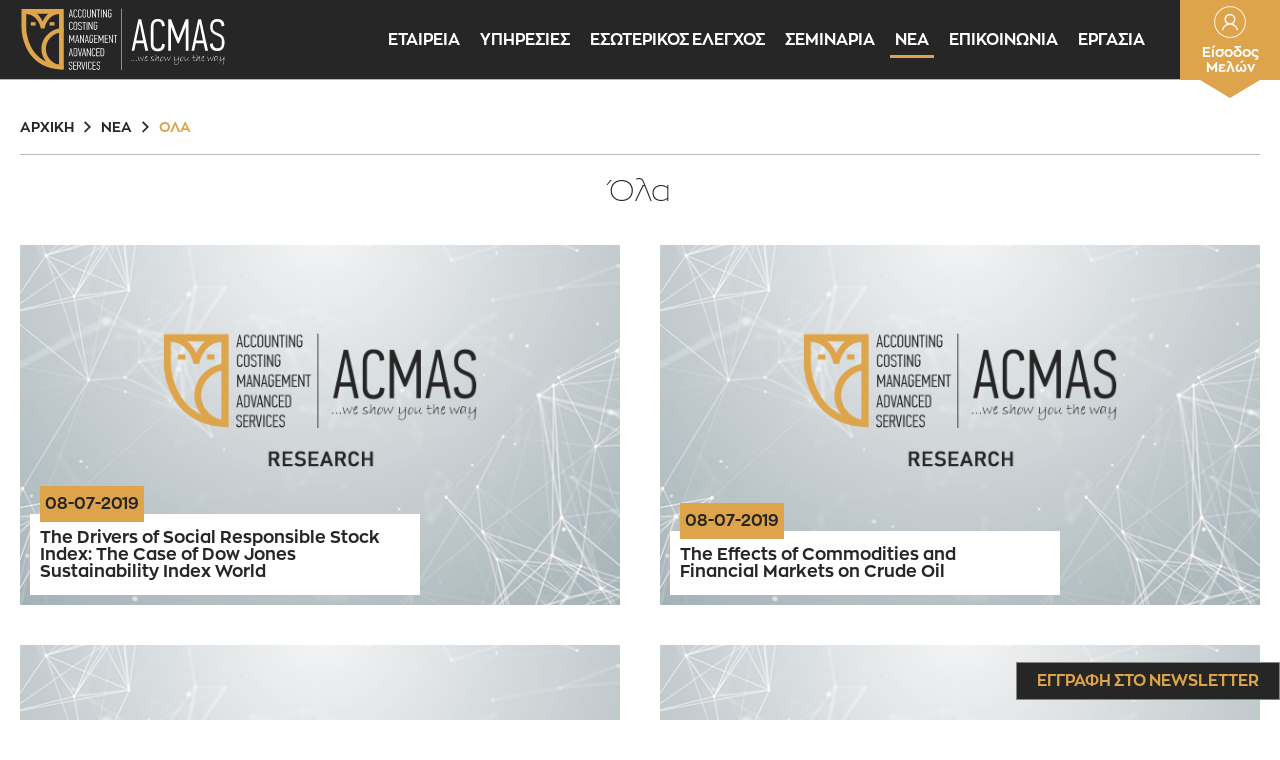

--- FILE ---
content_type: text/html; charset=UTF-8
request_url: https://www.acmas.gr/el/oles-oi-anakoinoseis?pg=4
body_size: 10636
content:
<!doctype html>
<!--[if lt IE 7]>      <html class="no-js lt-ie9 lt-ie8 lt-ie7"> <![endif]-->
<!--[if IE 7]>         <html class="no-js lt-ie9 lt-ie8"> <![endif]-->
<!--[if IE 8]>         <html class="no-js lt-ie9"> <![endif]-->
<!--[if gt IE 8]><!--> <html class="no-js" lang="el"> <!--<![endif]--><head>
        <meta charset="utf-8">
        <meta http-equiv="x-ua-compatible" content="ie=edge">
        <title>Όλα τα νέα |Συμβουλετικές υπηρεσίες Κρήτη</title>
        <meta name="description" content="Όλα τα νέα από την εταιρεία ACMAS στο Ηράκλειο Κρήτης. Την εταιρεία συμβουλευτικών υπηρεσιών και σεμιναρίων λογιστικής σε Ηράκλειο και Ρόδο.">
        <meta name="viewport" content="width=device-width, initial-scale=1.0" />
        
        <meta property="og:title" content="Όλα τα νέα |Συμβουλετικές υπηρεσίες Κρήτη"/>
<meta property="fb:app_id" content="516555632616658"/>
<meta property="og:type" content="website"/>
<meta property="og:url" content="https://www.acmas.gr/el/oles-oi-anakoinoseis"/>
<meta property="og:updated_time" content="2025-12-18 09:46:19" />

<meta property="og:image" content="https://static.acmas.gr/files/slider/6.jpg"/>
<meta property="og:image" content="https://static.acmas.gr/files/slider/whistleblower1.jpg"/>
<meta property="og:image" content="https://static.acmas.gr/files/slider/esg-sustainabilitybig.jpg"/>
<meta property="og:image" content="https://static.acmas.gr/files/slider/slider_accounting1.jpg"/>
<meta property="og:image" content="https://static.acmas.gr/files/slider/fa_slider.jpg"/>
<meta property="og:description" content="Όλα τα νέα από την εταιρεία ACMAS στο Ηράκλειο Κρήτης. Την εταιρεία συμβουλευτικών υπηρεσιών και σεμιναρίων λογιστικής σε Ηράκλειο και Ρόδο."/>
<meta property="og:site_name" content="acmas.gr"/>
<meta property="og:locale" content="el_GR"/>        
        <link rel="canonical" href="https://www.acmas.gr/el/oles-oi-anakoinoseis" >

        <!--styles-->
        <link rel="preload" href="https://www.acmas.gr/css/Fonts/ZonaPro-Bold.woff" as="font" crossorigin>       
        <!--fonts-->
        <link rel="stylesheet" href="https://www.acmas.gr/css/Fonts/fonts.css" type="text/css" />
        <!-- font-family:'ZonaPro'; -->
        <!-- font-family:'Open Sans'; -->
        
        <link rel="stylesheet" href="https://www.acmas.gr/css/default.css?v32">
        <link rel="stylesheet" href="https://www.acmas.gr/css/min1000.css?v32" media='screen and (min-width: 1000px)'>
        <link rel="stylesheet" href="https://www.acmas.gr/css/min765max999.css?v32" media='screen and (min-width: 765px) and (max-width:999px)'>
        <link rel="stylesheet" href="https://www.acmas.gr/css/max764.css?v32" media='screen and (max-width: 764px)'>
        
        <link rel="stylesheet" type="text/css" href="https://www.acmas.gr/js/slider/css/masterslider.main.css"/><link rel="stylesheet" type="text/css" href="https://www.acmas.gr/js/responsivemultilevelmenu/css/default.css" media='screen and (min-width: 0px) and (max-width: 999px)' />
<link rel="stylesheet" type="text/css" href="https://www.acmas.gr/js/responsivemultilevelmenu/css/component.css" media='screen and (min-width: 0px) and (max-width: 999px)'/>        
                
                	<meta content="index, follow" name="robots" />
                
        <meta name="format-detection" content="telephone=no">
        
        <!--<link rel="manifest" href="https://www.acmas.gr/manifest.json">-->
	
	
<script id="Cookiebot" src="https://consent.cookiebot.com/uc.js" data-cbid="686272a9-4f1f-4f04-ba96-8ea4be18e2c9" data-blockingmode="auto" type="text/javascript"></script>
    </head>
    <body>
    	<!-- Global site tag (gtag.js) - Google Analytics -->
<script async src="https://www.googletagmanager.com/gtag/js?id=UA-4892677-66"></script>
<script>
  window.dataLayer = window.dataLayer || [];
  function gtag(){dataLayer.push(arguments);}
  gtag('js', new Date());

  gtag('config', 'UA-4892677-66');
</script>        
        <div id="body-wrapper">
           
            <!--dialogs-->
            <div class="dialog_box" id="dialog_box">
	<a class="dialog_close" id="dialog_close"><img src="https://www.acmas.gr/img/close.svg" alt="close" /></a>
	<div class="dialog_title">μήνυμα συστήματος</div>
    <div class="dialog_message" id="dialog_message"></div>
    <div id="myloader" title="μήνυμα συστήματος"></div>
    <div class="dialog_cart-container">
    	<input id="button_close" class="ok_button" name="OK" type="button" value="Ενταξει" />
	</div>
</div>            
            <a href="#particles-container" class="goToNewsletter">Εγγραφή στο Newsletter</a>            
            <!--accept cookies-->
			            
            <header id="header" class="inner" ><div id="header-container" class="clearfix transitionEase400">
	<div id="logo-container">
		<a id="logo" class="transitionEase400" href="https://www.acmas.gr/">
			<figure>
				<img id="logo1" src="https://www.acmas.gr/img/logo.svg" alt="ACMAS we show you the way"/>
				<img id="logo2" src="https://www.acmas.gr/img/logo-black.svg" alt="ACMAS we show you the way"/>
			</figure>
		</a>
		<a id="logo-mobile" class="transitionEase400" href="https://www.acmas.gr/">
			<figure>
				<img src="https://www.acmas.gr/img/logo-mobile.svg" alt="ACMAS we show you the way"/>
			</figure>
		</a>
	</div>
	
	<div id="header-members-container">
		<div id="header-members-btn">
			<figure>
								<img src="https://www.acmas.gr/img/member-icon.svg" alt="Είσοδος Μελών">
				<figcaption class="transitionEase400">Είσοδος Μελών</figcaption>
							</figure>
		</div>
		<div id="header-members-subContainer">
			
						
			<div id="header-members-register">
				<span>Δεν έχετε λογαριασμό;</span>
				<a href="https://www.acmas.gr/el/register" id="header-members-register-link" class="transitionEase400">Εγγραφη</a>
			</div>
			
			<div id="header-members-htitle">Συνδεση</div>
			<form action="#" method="post" name="login-form" id="login-form" class="login-form" autocomplete="off">
				
				<div class="inner-forms-col">
					<input class="inner-forms-input center transitionEase400" name="login_email" id="login_email" type="text" placeholder="E-mail" />
				</div>

				<div class="inner-forms-col">
					<input class="inner-forms-input center transitionEase400" name="login_password" id="login_password" type="password" placeholder="Password" />
				</div> 

				<div class="inner-forms-col clearfix">
					<div class="rememberMe-label-wrapper">
						<div class="rememberMe-label-container clearfix">
							<label class="rememberMe-label transitionEase400">
						  		Remember me								<input name="rememberMe" id="rememberMe" type="checkbox" class="rememberMe-checkbox" value="0">
								<span class="rememberMe-checkmark transitionEase400"></span>
							</label>
						</div>
					</div>
				</div>

				<div class="inner-forms-col">
					<input name="submitLogin" type="submit" class="login-submit transitionEase400" id="login-submit" value="Συνδεση" />
				</div>
				<a href="https://www.acmas.gr/el/recover-credentials" class="login-forgotPassword transitionEase400">Ξέχασα τον κωδικό</a>

			</form>
			
						
		</div>
	</div>
	
	<div class="mobile-menu-container">
    <div id="dl-menu" class="dl-menuwrapper">
        
        <div id="menu-button-container-mob" class="dl-trigger">
			<div class="hamburger hamburger--spring" id="mobile_menu_button">
				<div class="hamburger-box">
					<div class="hamburger-inner"></div>
				</div>
			</div>
		</div>
        
        <ul class="dl-menu">
        	<li class="">
                <a href="https://www.acmas.gr/">
                	Αρχικη                </a>
            </li>
            
            						<li class="">
							<a class="transitionEase400" >
								Εταιρεια							</a>
														<ul class="dl-submenu">
																		<li class="">
											<a class="transitionEase400" href="https://www.acmas.gr/el/ti-parexoyme">
												Τι Παρεχουμε											</a>
										</li>
																		<li class="">
											<a class="transitionEase400" href="https://www.acmas.gr/el/ekpaideytikh-filosofia">
												Εκπαιδευτικη φιλοσοφια											</a>
										</li>
																		<li class="">
											<a class="transitionEase400" href="https://www.acmas.gr/el/idrytes-synergates">
												Ιδρυτες / Συνεργατες											</a>
										</li>
																		<li class="">
											<a class="transitionEase400" href="https://www.acmas.gr/el/syxnes-erwthseis-faqs">
												Συχνες ερωτησεις (FAQs)											</a>
										</li>
															</ul>
													</li>	
															
					
						
									<li class="">
							<a class="transitionEase400" >
								ΥΠΗΡΕΣΙΕΣ							</a>
														<ul class="dl-submenu">
																		<li class="">
											<a class="transitionEase400" href="https://www.acmas.gr/el/ek8eseis-biwsimhs-anapty3hs">
												Εκθεσεις Βιωσιμης Αναπτυξης											</a>
										</li>
																		<li class="">
											<a class="transitionEase400" href="https://www.acmas.gr/el/politikh-kataggeliwn-whistleblowing">
												Πολιτικη καταγγελιων - Whistleblowing											</a>
										</li>
															</ul>
													</li>	
															
					
						
									<li class="">
							<a class="transitionEase400" >
								Εσωτερικος Ελεγχος							</a>
														<ul class="dl-submenu">
																		<li class="">
											<a class="transitionEase400" href="https://www.acmas.gr/el/eswterikos-elegxos-o-t-a-kai-etaireiwn">
												Εσωτερικος Ελεγχος Ο.Τ.Α και Εταιρειων											</a>
										</li>
																		<li class="">
											<a class="transitionEase400" href="https://www.acmas.gr/el/diaxeiristikoi-elegxoi">
												Διαχειριστικοι ελεγχοι											</a>
										</li>
																		<li class="">
											<a class="transitionEase400" href="https://www.acmas.gr/el/financial-modeling">
												Financial Modeling											</a>
										</li>
															</ul>
													</li>	
															
					
						
															<li class="">

								<a class="transitionEase400" >
									Σεμιναρια								</a>
																<ul class="dl-submenu">
																						<li class="">
													<a class="transitionEase400" >
														Κοστολογηση													</a>
																										<ul class="dl-submenu">
																														<li class="">
																	<a class="transitionEase400" href="https://www.acmas.gr/el/kostologhsh/cost-control-for-f-amp-b-operations-1">
																		Cost Control for F&B Operations																	</a>
																</li>	
																											</ul>
																									</li>
																						<li class="">
													<a class="transitionEase400" >
														Ξενοδοχειακα Σεμιναρια													</a>
																										<ul class="dl-submenu">
																														<li class="">
																	<a class="transitionEase400" href="https://www.acmas.gr/el/3enodoxeiaka-seminaria/upselling-cross-selling">
																		Upselling - Cross-Selling																	</a>
																</li>	
																											</ul>
																									</li>
																						<li class="">
													<a class="transitionEase400" >
														Ξενοδοχειακη Λογιστικη													</a>
																										<ul class="dl-submenu">
																														<li class="">
																	<a class="transitionEase400" href="https://www.acmas.gr/el/3enodoxeiakh-logistikh/advanced-hotel-management-2">
																		Advanced Hotel Management																	</a>
																</li>	
																											</ul>
																									</li>
																						<li class="">
													<a class="transitionEase400" >
														Διοικητικη λογιστικη													</a>
																										<ul class="dl-submenu">
																														<li class="">
																	<a class="transitionEase400" href="https://www.acmas.gr/el/dioikhtikh-logistikh/advanced-management-accounting-2">
																		Advanced Management Accounting																	</a>
																</li>	
																											</ul>
																									</li>
																						<li class="">
													<a class="transitionEase400" >
														Χρηματοοικονομικη Λογιστικη													</a>
																										<ul class="dl-submenu">
																														<li class="">
																	<a class="transitionEase400" href="https://www.acmas.gr/el/xrhmatooikonomikh-logistikh/financial-accounting-1">
																		Financial Accounting																	</a>
																</li>	
																											</ul>
																									</li>
																						<li class="">
													<a class="transitionEase400" >
														Εταιρικη διακυβερνηση													</a>
																										<ul class="dl-submenu">
																														<li class="">
																	<a class="transitionEase400" href="https://www.acmas.gr/el/etairikh-diakybernhsh/protypa-esg-sto-ellhniko-periballon-1">
																		Προτυπα ESG στο Ελληνικο περιβαλλον																	</a>
																</li>	
																											</ul>
																									</li>
																						<li class="">
													<a class="transitionEase400" >
														Πιστοποιησεις													</a>
																										<ul class="dl-submenu">
																														<li class="">
																	<a class="transitionEase400" href="https://www.acmas.gr/el/pistopoihseis/g-d-p-r">
																		G.D.P.R																	</a>
																</li>	
																											</ul>
																									</li>
																						<li class="">
													<a class="transitionEase400" href="https://www.acmas.gr/el/endoepixeirhsiakh-katartish">
														Ενδοεπιχειρησιακη καταρτιση													</a>
																									</li>
																		</ul>
								
							</li>	
										
					
						
													
					
										<li class="special_sel">

						<a class="transitionEase400" >
							Νεα						</a>
												<ul class="dl-submenu">
							<li class="special_sel">
								<a class="transitionEase400" href="https://www.acmas.gr/el/oles-oi-anakoinoseis">Ολα</a>
							</li>
																<li class="">
										<a class="transitionEase400" href="https://www.acmas.gr/el/seminaria-trexonta">
											Σεμιναρια (τρεχοντα)										</a>
									</li>
																<li class="">
										<a class="transitionEase400" href="https://www.acmas.gr/el/seminaria-ylopoih8enta">
											Σεμιναρια (υλοποιηθεντα)										</a>
									</li>
																<li class="">
										<a class="transitionEase400" href="https://www.acmas.gr/el/ereynes-synergatwn-1">
											Ερευνες Συνεργατων										</a>
									</li>
																<li class="">
										<a class="transitionEase400" href="https://www.acmas.gr/el/synedria">
											Συνεδρια										</a>
									</li>
																<li class="">
										<a class="transitionEase400" href="https://www.acmas.gr/el/biblia">
											Βιβλια										</a>
									</li>
																<li class="">
										<a class="transitionEase400" href="https://www.acmas.gr/el/kainotomies">
											Καινοτομιες										</a>
									</li>
																<li class="">
										<a class="transitionEase400" href="https://www.acmas.gr/el/brabeyseis">
											Βραβευσεις										</a>
									</li>
																<li class="">
										<a class="transitionEase400" href="https://www.acmas.gr/el/synergasies">
											Συνεργασιες										</a>
									</li>
													</ul>
						
					</li>	
						
									<li class="">
							<a class="transitionEase400" href="https://www.acmas.gr/el/epikoinwnia">
								Επικοινωνια							</a>
													</li>	
															
					
						
			            <!--<ul class="dl-submenu">-->
						<li class="ads ">
				<a class="transitionEase400" href="https://www.acmas.gr/el/ads-list">
					Εργασια				</a>
			</li>
        </ul>
    </div><!-- /dl-menuwrapper -->
</div>	<nav id="special-menu-container">
	<ul id="special-menu" class="resetUl clearfix">
		<!--<li class="">
			<a class="transitionEase400" href="https://www.acmas.gr/">
				Αρχικη			</a>
		</li>-->
			
				<li class="">

					<a class="transitionEase400" >
						Εταιρεια					</a>
										<div class="special-submenu">
						<ul class="special-submenu-inner resetUl">
																<li class="">
										<a class="transitionEase400" href="https://www.acmas.gr/el/ti-parexoyme">
											Τι Παρεχουμε										</a>
									</li>
																<li class="">
										<a class="transitionEase400" href="https://www.acmas.gr/el/ekpaideytikh-filosofia">
											Εκπαιδευτικη φιλοσοφια										</a>
									</li>
																<li class="">
										<a class="transitionEase400" href="https://www.acmas.gr/el/idrytes-synergates">
											Ιδρυτες / Συνεργατες										</a>
									</li>
																<li class="">
										<a class="transitionEase400" href="https://www.acmas.gr/el/syxnes-erwthseis-faqs">
											Συχνες ερωτησεις (FAQs)										</a>
									</li>
													</ul>
					</div>
						
							
				</li>
					
				
					
						
						
							
			
				<li class="">

					<a class="transitionEase400" >
						ΥΠΗΡΕΣΙΕΣ					</a>
										<div class="special-submenu">
						<ul class="special-submenu-inner resetUl">
																<li class="">
										<a class="transitionEase400" href="https://www.acmas.gr/el/ek8eseis-biwsimhs-anapty3hs">
											Εκθεσεις Βιωσιμης Αναπτυξης										</a>
									</li>
																<li class="">
										<a class="transitionEase400" href="https://www.acmas.gr/el/politikh-kataggeliwn-whistleblowing">
											Πολιτικη καταγγελιων - Whistleblowing										</a>
									</li>
													</ul>
					</div>
						
							
				</li>
					
				
					
						
						
							
			
				<li class="">

					<a class="transitionEase400" >
						Εσωτερικος Ελεγχος					</a>
										<div class="special-submenu">
						<ul class="special-submenu-inner resetUl">
																<li class="">
										<a class="transitionEase400" href="https://www.acmas.gr/el/eswterikos-elegxos-o-t-a-kai-etaireiwn">
											Εσωτερικος Ελεγχος Ο.Τ.Α και Εταιρειων										</a>
									</li>
																<li class="">
										<a class="transitionEase400" href="https://www.acmas.gr/el/diaxeiristikoi-elegxoi">
											Διαχειριστικοι ελεγχοι										</a>
									</li>
																<li class="">
										<a class="transitionEase400" href="https://www.acmas.gr/el/financial-modeling">
											Financial Modeling										</a>
									</li>
													</ul>
					</div>
						
							
				</li>
					
				
					
						
						
							
			
				
								<li class="">

					<a class="transitionEase400" >
						Σεμιναρια					</a>
										<div class="special-submenu">
						<ul class="special-submenu-inner resetUl">
																<li class="">
										<a class="transitionEase400" >
											Κοστολογηση										</a>
																				<ul class="special-submenu2 resetUl">
																								<li class="">
														<a class="transitionEase400" href="https://www.acmas.gr/el/kostologhsh/cost-control-for-f-amp-b-operations-1">
															Cost Control for F&B Operations														</a>
													</li>	
																					</ul>
																			</li>
																<li class="">
										<a class="transitionEase400" >
											Ξενοδοχειακα Σεμιναρια										</a>
																				<ul class="special-submenu2 resetUl">
																								<li class="">
														<a class="transitionEase400" href="https://www.acmas.gr/el/3enodoxeiaka-seminaria/upselling-cross-selling">
															Upselling - Cross-Selling														</a>
													</li>	
																					</ul>
																			</li>
																<li class="">
										<a class="transitionEase400" >
											Ξενοδοχειακη Λογιστικη										</a>
																				<ul class="special-submenu2 resetUl">
																								<li class="">
														<a class="transitionEase400" href="https://www.acmas.gr/el/3enodoxeiakh-logistikh/advanced-hotel-management-2">
															Advanced Hotel Management														</a>
													</li>	
																					</ul>
																			</li>
																<li class="">
										<a class="transitionEase400" >
											Διοικητικη λογιστικη										</a>
																				<ul class="special-submenu2 resetUl">
																								<li class="">
														<a class="transitionEase400" href="https://www.acmas.gr/el/dioikhtikh-logistikh/advanced-management-accounting-2">
															Advanced Management Accounting														</a>
													</li>	
																					</ul>
																			</li>
																<li class="">
										<a class="transitionEase400" >
											Χρηματοοικονομικη Λογιστικη										</a>
																				<ul class="special-submenu2 resetUl">
																								<li class="">
														<a class="transitionEase400" href="https://www.acmas.gr/el/xrhmatooikonomikh-logistikh/financial-accounting-1">
															Financial Accounting														</a>
													</li>	
																					</ul>
																			</li>
																<li class="">
										<a class="transitionEase400" >
											Εταιρικη διακυβερνηση										</a>
																				<ul class="special-submenu2 resetUl">
																								<li class="">
														<a class="transitionEase400" href="https://www.acmas.gr/el/etairikh-diakybernhsh/protypa-esg-sto-ellhniko-periballon-1">
															Προτυπα ESG στο Ελληνικο περιβαλλον														</a>
													</li>	
																					</ul>
																			</li>
																<li class="">
										<a class="transitionEase400" >
											Πιστοποιησεις										</a>
																				<ul class="special-submenu2 resetUl">
																								<li class="">
														<a class="transitionEase400" href="https://www.acmas.gr/el/pistopoihseis/g-d-p-r">
															G.D.P.R														</a>
													</li>	
																					</ul>
																			</li>
																<li class="">
										<a class="transitionEase400" href="https://www.acmas.gr/el/endoepixeirhsiakh-katartish">
											Ενδοεπιχειρησιακη καταρτιση										</a>
																			</li>
													</ul>
					</div>
										
				</li>	
					
						
						
							
			
				
					
						
								<li class="special_sel">

					<a class="transitionEase400" >
						Νεα					</a>
										<div class="special-submenu">
						<ul class="special-submenu-inner resetUl">
							<li class="special_sel">
								<a class="transitionEase400" href="https://www.acmas.gr/el/oles-oi-anakoinoseis">Ολα</a>
							</li>
																<li class="">
										<a class="transitionEase400" href="https://www.acmas.gr/el/seminaria-trexonta">
											Σεμιναρια (τρεχοντα)										</a>
									</li>
																<li class="">
										<a class="transitionEase400" href="https://www.acmas.gr/el/seminaria-ylopoih8enta">
											Σεμιναρια (υλοποιηθεντα)										</a>
									</li>
																<li class="">
										<a class="transitionEase400" href="https://www.acmas.gr/el/ereynes-synergatwn-1">
											Ερευνες Συνεργατων										</a>
									</li>
																<li class="">
										<a class="transitionEase400" href="https://www.acmas.gr/el/synedria">
											Συνεδρια										</a>
									</li>
																<li class="">
										<a class="transitionEase400" href="https://www.acmas.gr/el/biblia">
											Βιβλια										</a>
									</li>
																<li class="">
										<a class="transitionEase400" href="https://www.acmas.gr/el/kainotomies">
											Καινοτομιες										</a>
									</li>
																<li class="">
										<a class="transitionEase400" href="https://www.acmas.gr/el/brabeyseis">
											Βραβευσεις										</a>
									</li>
																<li class="">
										<a class="transitionEase400" href="https://www.acmas.gr/el/synergasies">
											Συνεργασιες										</a>
									</li>
													</ul>
					</div>
										
				</li>	
						
							
			
				<li class="">

					<a class="transitionEase400" href="https://www.acmas.gr/el/epikoinwnia">
						Επικοινωνια					</a>
						
							
				</li>
					
				
					
						
						
							
			
				<li class="">
			<a class="transitionEase400" href="https://www.acmas.gr/el/ads-list">
				Εργασια			</a>
		</li>
	</ul>
</nav></div></header>
            
			<div id="main-content">   
				
				<section id="inner-container" class="news_categories">
	
	<div id="breadcrumb-outer">
		<div id="breadcrumb-wrapper">
			<ol id="breadcrumb-container" class="resetUl clearfix">
				<li><a class="transitionEase400" href="https://www.acmas.gr/">Αρχικη</a></li>
				<li><a><figure><img src="https://www.acmas.gr/img/breadcrumb-arrow.svg" alt="separate breadcrumb"></figure></a></li>
				<li><a class="transitionEase400">Νεα</a></li><li><a><figure><img src="https://www.acmas.gr/img/breadcrumb-arrow.svg" alt="separate breadcrumb"></figure></a></li>				<li class="breadcrumb-sel">
					<a class="transitionEase400" href="https://www.acmas.gr/el/oles-oi-anakoinoseis">
						Ολα					</a>
				</li>
			</ol>
		</div>
	</div>
	
	<h1 id="news-categories-h1">Όλα</h1>
	
	<ul id="front-news" class="resetUl clearfix">
						<li>
					<div>
						<a href="https://www.acmas.gr/el/the-drivers-of-social-responsible-stock-index-the-case-of-dow-jones-sustainability-index-world">
							<figure class="front-news-photo">
																<img src="https://www.acmas.gr/img/news-image-not-found.jpg" alt="The Drivers of Social Responsible Stock Index: The Case of Dow Jones Sustainability Index World">
															</figure>
							<div class="front-news-content transitionEase400">
								<div class="front-news-date transitionEase400">
									<span class="front-news-day">08-07-2019</span>
									<!--<span class="front-news-month">Ιουλίου</span>
									<span class="front-news-year">2019</span>-->
								</div>
								<div class="front-news-title transitionEase400">The Drivers of Social Responsible Stock Index: The Case of Dow Jones Sustainability Index World</div>
							</div>
						</a>
					</div>
				</li>
						<li>
					<div>
						<a href="https://www.acmas.gr/el/the-effects-of-commodities-and-financial-markets-on-crude-oil">
							<figure class="front-news-photo">
																<img src="https://www.acmas.gr/img/news-image-not-found.jpg" alt="The Effects of Commodities and Financial Markets on Crude Oil">
															</figure>
							<div class="front-news-content transitionEase400">
								<div class="front-news-date transitionEase400">
									<span class="front-news-day">08-07-2019</span>
									<!--<span class="front-news-month">Ιουλίου</span>
									<span class="front-news-year">2019</span>-->
								</div>
								<div class="front-news-title transitionEase400">The Effects of Commodities and Financial Markets on Crude Oil</div>
							</div>
						</a>
					</div>
				</li>
						<li>
					<div>
						<a href="https://www.acmas.gr/el/evaluation-of-empirical-attributes-for-sredit-risk-forecasting-from-numerical-data">
							<figure class="front-news-photo">
																<img src="https://www.acmas.gr/img/news-image-not-found.jpg" alt="Evaluation of empirical attributes for сredit risk forecasting from numerical data">
															</figure>
							<div class="front-news-content transitionEase400">
								<div class="front-news-date transitionEase400">
									<span class="front-news-day">08-07-2019</span>
									<!--<span class="front-news-month">Ιουλίου</span>
									<span class="front-news-year">2019</span>-->
								</div>
								<div class="front-news-title transitionEase400">Evaluation of empirical attributes for сredit risk forecasting from numerical data</div>
							</div>
						</a>
					</div>
				</li>
						<li>
					<div>
						<a href="https://www.acmas.gr/el/the-effect-of-corporate-governance-information-cgi-on-banks-reporting-performance">
							<figure class="front-news-photo">
																<img src="https://www.acmas.gr/img/news-image-not-found.jpg" alt="The effect of Corporate Governance Information (CGI) on Banks’ reporting performance">
															</figure>
							<div class="front-news-content transitionEase400">
								<div class="front-news-date transitionEase400">
									<span class="front-news-day">08-07-2019</span>
									<!--<span class="front-news-month">Ιουλίου</span>
									<span class="front-news-year">2019</span>-->
								</div>
								<div class="front-news-title transitionEase400">The effect of Corporate Governance Information (CGI) on Banks’ reporting performance</div>
							</div>
						</a>
					</div>
				</li>
						<li>
					<div>
						<a href="https://www.acmas.gr/el/financial-amp-investment-strategies-to-captivate-s-amp-p-500-volatility-premium">
							<figure class="front-news-photo">
																<img src="https://www.acmas.gr/img/news-image-not-found.jpg" alt="Financial & investment strategies to captivate S&P 500 volatility premium">
															</figure>
							<div class="front-news-content transitionEase400">
								<div class="front-news-date transitionEase400">
									<span class="front-news-day">08-07-2019</span>
									<!--<span class="front-news-month">Ιουλίου</span>
									<span class="front-news-year">2019</span>-->
								</div>
								<div class="front-news-title transitionEase400">Financial & investment strategies to captivate S&P 500 volatility premium</div>
							</div>
						</a>
					</div>
				</li>
						<li>
					<div>
						<a href="https://www.acmas.gr/el/determinants-of-failure-in-greek-manufacturing-smes">
							<figure class="front-news-photo">
																<img src="https://www.acmas.gr/img/news-image-not-found.jpg" alt="Determinants of failure in Greek manufacturing SMEs">
															</figure>
							<div class="front-news-content transitionEase400">
								<div class="front-news-date transitionEase400">
									<span class="front-news-day">08-07-2019</span>
									<!--<span class="front-news-month">Ιουλίου</span>
									<span class="front-news-year">2019</span>-->
								</div>
								<div class="front-news-title transitionEase400">Determinants of failure in Greek manufacturing SMEs</div>
							</div>
						</a>
					</div>
				</li>
						<li>
					<div>
						<a href="https://www.acmas.gr/el/the-impact-of-dow-jones-sustainability-index-on-us-dollar-value">
							<figure class="front-news-photo">
																<img src="https://www.acmas.gr/img/news-image-not-found.jpg" alt="The impact of Dow Jones Sustainability Index on US dollar value">
															</figure>
							<div class="front-news-content transitionEase400">
								<div class="front-news-date transitionEase400">
									<span class="front-news-day">08-07-2019</span>
									<!--<span class="front-news-month">Ιουλίου</span>
									<span class="front-news-year">2019</span>-->
								</div>
								<div class="front-news-title transitionEase400">The impact of Dow Jones Sustainability Index on US dollar value</div>
							</div>
						</a>
					</div>
				</li>
						<li>
					<div>
						<a href="https://www.acmas.gr/el/efficiency-in-banking-does-the-choice-of-inputs-and-outputs-matter">
							<figure class="front-news-photo">
																<img src="https://www.acmas.gr/img/news-image-not-found.jpg" alt="Efficiency in Banking: Does the Choice of Inputs and Outputs Matter?">
															</figure>
							<div class="front-news-content transitionEase400">
								<div class="front-news-date transitionEase400">
									<span class="front-news-day">08-07-2019</span>
									<!--<span class="front-news-month">Ιουλίου</span>
									<span class="front-news-year">2019</span>-->
								</div>
								<div class="front-news-title transitionEase400">Efficiency in Banking: Does the Choice of Inputs and Outputs Matter?</div>
							</div>
						</a>
					</div>
				</li>
						<li>
					<div>
						<a href="https://www.acmas.gr/el/stock-market-returns-volatility-and-credit-rating-announcement-the-case-of-greece">
							<figure class="front-news-photo">
																<img src="https://www.acmas.gr/img/news-image-not-found.jpg" alt="Stock market returns, Volatility and Credit Rating Announcement: The Case of Greece">
															</figure>
							<div class="front-news-content transitionEase400">
								<div class="front-news-date transitionEase400">
									<span class="front-news-day">08-07-2019</span>
									<!--<span class="front-news-month">Ιουλίου</span>
									<span class="front-news-year">2019</span>-->
								</div>
								<div class="front-news-title transitionEase400">Stock market returns, Volatility and Credit Rating Announcement: The Case of Greece</div>
							</div>
						</a>
					</div>
				</li>
						<li>
					<div>
						<a href="https://www.acmas.gr/el/corporate-governance-and-internal-audit-a-review-on-performance-indicators">
							<figure class="front-news-photo">
																<img src="https://www.acmas.gr/img/news-image-not-found.jpg" alt="Corporate Governance and Internal Audit: A Review on Performance Indicators">
															</figure>
							<div class="front-news-content transitionEase400">
								<div class="front-news-date transitionEase400">
									<span class="front-news-day">08-07-2019</span>
									<!--<span class="front-news-month">Ιουλίου</span>
									<span class="front-news-year">2019</span>-->
								</div>
								<div class="front-news-title transitionEase400">Corporate Governance and Internal Audit: A Review on Performance Indicators</div>
							</div>
						</a>
					</div>
				</li>
			</ul>
	
			<div class="pages-container">
			<div class="pages clearfix">

			<a class="paging_pn" href="https://www.acmas.gr/el/oles-oi-anakoinoseis?pg=3"><img src="https://www.acmas.gr/img/pag_prev.svg" alt="previous"/></a>					
					<a  class="paging" href="https://www.acmas.gr/el/oles-oi-anakoinoseis">1</a>
					
					<a  class="paging" href="https://www.acmas.gr/el/oles-oi-anakoinoseis?pg=2">2</a>
					
					<a  class="paging" href="https://www.acmas.gr/el/oles-oi-anakoinoseis?pg=3">3</a>
					
					<a  class="paging_sel" href="https://www.acmas.gr/el/oles-oi-anakoinoseis?pg=4">4</a>
					
					<a  class="paging" href="https://www.acmas.gr/el/oles-oi-anakoinoseis?pg=5">5</a>
					
					<a  class="paging" href="https://www.acmas.gr/el/oles-oi-anakoinoseis?pg=6">6</a>
					
					<a  class="paging" href="https://www.acmas.gr/el/oles-oi-anakoinoseis?pg=7">7</a>
					
					<a  class="paging" href="https://www.acmas.gr/el/oles-oi-anakoinoseis?pg=8">8</a>
					
					<a  class="paging" href="https://www.acmas.gr/el/oles-oi-anakoinoseis?pg=9">9</a>
			 

			<a class="paging_pn" href="https://www.acmas.gr/el/oles-oi-anakoinoseis?pg=5"><img src="https://www.acmas.gr/img/pag_next.svg" alt="next"/></a>			</div>
		</div>   
		
</section>
			</div>

			<footer id="footer"><div id="particles-container">
	<div id="particles-js"></div> 
	<div class="count-particles" style="display: none;"> 
		<span class="js-count-particles"></span> 
	</div>
	<div id="newsletter-container">
		
		<div id="newsletter-title">Newsletter</div>
		<div id="newsletter-smalldesc">Ας κρατήσουμε επαφή. Κάντε εγγραφή και ενημερωθείτε πρώτοι για τα επόμενα σεμινάρια μας.</div>
		
		
		<form action="https://www.acmas.gr/el" method="post" name="newsletter_form" class="newsletter_form clearfix" id="newsletter_form" autocomplete="off">
			
			<div class="newsletter-label-wrapper">
                <div class="contactNew-label-wrapper">
                    <div class="contactNew-label-container clearfix">
                        <label class="contactNew-label transitionEase400">
                            <input name="contactNewsletterTerms" id="contactNewsletterTerms" type="checkbox" class="contactNew-checkbox newsletterNew-checkbox" value="0">
                            <span class="contactNew-checkmark transitionEase400"></span>
                        </label>
                                                <div class="contactNew-link">Συμφωνώ με τους                            <a href="https://www.acmas.gr/el/oroi-xrhshs" target="_blank" class="transitionEase400">όρους χρήσης</a>
                        </div>
                        <div id="useOfTerms" style="display: none;max-width: 960px;margin: 0 auto;">
                            <div style="max-width: 960px;margin: 0 auto;line-height: 1.3" class="cmslinks">
                                <div style="font-size: 20px;font-weight: 700;">Όροι χρήσης</div>
                                                            </div>
                        </div>
                    </div>
                </div>
                
                <div class="cookie-policies-titles" style="margin-top: 15px">Διαβάστε και δηλώστε αν αποδέχεστε την επεξεργασία των στοιχείων σας σύμφωνα με την Ειδοποίηση Ιδιωτικότητας.</div>
                
                <div class="contactNew-label-wrapper">
                    <div class="contactNew-label-container clearfix">
                        <label class="contactNew-label transitionEase400">
                            <input name="terms" id="terms" type="checkbox" class="contactNew-checkbox termsNew-checkbox" value="0">
                            <span class="contactNew-checkmark transitionEase400"></span>
                        </label>
                                                <div class="contactNew-link">Συμφωνώ με την επεξεργασία των προσωπικών σας δεδομένων σύμφωνα με την                            <a href="https://www.acmas.gr/el/eidopoihsh-idiwtikothtas" target="_blank" class="transitionEase400">Ειδοποίηση Ιδιωτικότητας</a>
                        </div>
                        <div id="useOfTerms" style="display: none;max-width: 960px;margin: 0 auto;">
                            <div style="max-width: 960px;margin: 0 auto;line-height: 1.3" class="cmslinks">
                                <div style="font-size: 20px;font-weight: 700;">Ειδοποίηση ιδιωτικότητας</div>
                                                            </div>
                        </div>
                    </div>
                </div>
			</div>
               
			  <div class="newsletter-col">
				  <input class="newsletter-input transitionEase400" name="newsletter_email" id="newsletter_email" type="text" placeholder="E-mail" />
			  </div>

			  <div class="newsletter_submit-col">
				  <input name="submit" type="submit" class="newsletter_submit transitionEase400" id="newsletter_submit" value="Εγγραφη" />
			  </div>

		</form>
		
	</div>
</div><div id="footer-container">
	<ul id="footer-inner" class="resetUl clearfix">
		<li>
			<a id="logo-footer" href="https://www.acmas.gr/">
				<figure>
					<img src="https://www.acmas.gr/img/logo-footer.svg" alt="ACMAS we show you the way"/>
				</figure>
			</a>
		</li>
		<li>
									<div class="footer-info-col">
				<span>Τηλέφωνο:</span>
								<a class="bold transitionEase400" href="tel:+306986567080">
					+30 698 656 7080				</a>
											</div>
						<div class="footer-info-col">
				<span>E-mail:</span>
				<span class="bold">info@acmas.gr</span>
			</div>
		</li>
		<li>
			<div id="footer-socials-htitle">Follow us</div>
			<ul id="footer-socials" class="socials resetUl clearfix">
				<li>
					<a href="https://www.facebook.com/acmas.gr" target="_blank" class="transitionEase400">
						<figure><img src="https://www.acmas.gr/img/footer-fb-icon.svg" alt="facebook"></figure>
					</a>
				</li>
				<li>
					<a href="https://www.instagram.com/acmas.gr/" target="_blank" class="transitionEase400">
						<figure><img src="https://www.acmas.gr/img/footer-insta-icon.svg" alt="facebook"></figure>
					</a>
				</li>
				<li>
					<a href="https://www.youtube.com/channel/UCzP9akUcz_cJH9ShQtymrVw" target="_blank" class="transitionEase400">
						<figure><img src="https://www.acmas.gr/img/footer-youtube-icon.svg" alt="facebook"></figure>
					</a>
				</li>
				<li>
					<a href="https://www.linkedin.com/company/36161879/admin/" target="_blank" class="transitionEase400">
						<figure><img src="https://www.acmas.gr/img/footer-linked-icon.svg" alt="facebook"></figure>
					</a>
				</li>
			</ul>
		</li>
	</ul>
</div>
<div id="footer-policies-container">
    <ul id="footer-policies" class="resetUl">
                <li>
            <a class="transitionEase400" href="https://www.acmas.gr/el/eidopoihsh-idiwtikothtas">
                Ειδοποιηση ιδιωτικοτητας            </a>
        </li>
                <li>
            <a class="transitionEase400" href="https://www.acmas.gr/el/oroi-xrhshs">
                Οροι χρησης            </a>
        </li>
                <li>
            <a class="transitionEase400" href="https://www.acmas.gr/el/politikh-cookies">
                Πολιτικη Cookies            </a>
        </li>
            </ul>
</div>
<div id="footer-dev-copyright" class="clearfix">
	<div id="copyright">&copy; ACMAS, 2020 - 2025</div>
	<a href="http://www.specialone.gr/" target="_blank" id="specialone-logo"><img src="https://www.acmas.gr/img/specialone_el.svg" alt="Κατασκευή ιστοσελίδων Ηράκλειο Specialone" /></a>
</div></footer>
            
        </div>
        
        <script src="https://www.acmas.gr/js/vendor/modernizr-2.8.3.min.js"></script>
        <script src="https://code.jquery.com/jquery-3.2.1.min.js" integrity="sha256-hwg4gsxgFZhOsEEamdOYGBf13FyQuiTwlAQgxVSNgt4=" crossorigin="anonymous"></script>
        <script src="https://www.acmas.gr/js/animateAll.min.js"></script>
        <script src="https://www.acmas.gr/js/main.js?v2"></script>
        <!--<script src="https://www.acmas.gr/sw.js"></script>-->
        
        <script src="https://www.acmas.gr/js/particles.min.js"></script> 

<script>
	particlesJS("particles-js", {"particles":{"number":{"value":120,"density":{"enable":true,"value_area":800}},"color":{"value":"#ffffff"},"shape":{"type":"circle","stroke":{"width":0,"color":"#000000"},"polygon":{"nb_sides":5},"image":{"src":"img/github.svg","width":100,"height":100}},"opacity":{"value":0.5,"random":false,"anim":{"enable":false,"speed":1,"opacity_min":0.1,"sync":false}},"size":{"value":3,"random":true,"anim":{"enable":false,"speed":40,"size_min":0.1,"sync":false}},"line_linked":{"enable":true,"distance":150,"color":"#ffffff","opacity":0.4,"width":1},"move":{"enable":true,"speed":6,"direction":"none","random":false,"straight":false,"out_mode":"out","bounce":false,"attract":{"enable":false,"rotateX":600,"rotateY":1200}}},"interactivity":{"detect_on":"canvas","events":{"onhover":{"enable":false,"mode":"repulse"},"onclick":{"enable":false,"mode":"push"},"resize":true},"modes":{"grab":{"distance":400,"line_linked":{"opacity":1}},"bubble":{"distance":400,"size":40,"duration":2,"opacity":8,"speed":3},"repulse":{"distance":200,"duration":0.4},"push":{"particles_nb":4},"remove":{"particles_nb":2}}},"retina_detect":true});var count_particles, stats, update; stats = new Stats; stats.setMode(0); stats.domElement.style.position = 'absolute'; stats.domElement.style.left = '0px'; stats.domElement.style.top = '0px'; document.body.appendChild(stats.domElement); count_particles = document.querySelector('.js-count-particles'); update = function() { stats.begin(); stats.end(); if (window.pJSDom[0].pJS.particles && window.pJSDom[0].pJS.particles.array) { count_particles.innerText = window.pJSDom[0].pJS.particles.array.length; } requestAnimationFrame(update); }; requestAnimationFrame(update);;
</script><!-- ajax newsletter validator-->
<script>	
	$(document).on('click', '#newsletter_submit', function() {
		
		var lang = 'el';
		var lang_id = '5';
		
		if(document.querySelector('input[name = "contactNewsletterTerms"]:checked')) {
			var terms = document.querySelector('input[name = "contactNewsletterTerms"]:checked').value;
		}
		else {
			var terms = 0;
		}
		
		if(document.querySelector('input[name = "terms"]:checked')) {
			var terms2 = document.querySelector('input[name = "terms"]:checked').value;
		}
		else {
			var terms2 = 0;
		}

		$.post("https://www.acmas.gr/newsletter_ajax.php",{ newsletter_email:$("#newsletter_email").val(),lang:lang,lang_id:lang_id,terms:terms,terms2:terms2} ,function(data)
			{
				var result = data.newsletter_result;

				if(result==1)
					{
						$("#dialog_box").addClass( "open" );
						$("#dialog_message").html('');
						$("#myloader").fadeIn(10);
						$("#myloader").fadeOut(10);
						$("#dialog_message").fadeOut(10).html('Παρακαλούμε συμπληρώστε το e-mail σας.').fadeIn(500);
					}
				else if(result==2)
					{
						$("#dialog_box").addClass( "open" );
						$("#dialog_message").html('');
						$("#myloader").fadeIn(10);
						$("#myloader").fadeOut(10);
						$("#dialog_message").fadeOut(10).html('Συμπληρώστε σωστά το e-mail σας.').fadeIn(500);
						$('#newsletter_email').val('');

					}
				else if(result==3)
					{
						$("#dialog_box").addClass( "open" );
						$("#dialog_message").html('');
						$("#myloader").fadeIn(10);
						$("#myloader").fadeOut(10);
						$("#dialog_message").fadeOut(10).html('Το e-mail σας έχει ήδη καταχωρηθεί στο σύστημά μας!').fadeIn(500);
						$('#newsletter_email').val('');
					}
				else if(result==5)
					{
						$("#dialog_box").addClass( "open" );
						$("#dialog_message").html('');
						$("#myloader").fadeIn(10);
						$("#myloader").fadeOut(10);
						$("#dialog_message").fadeOut(10).html('Παρακαλούμε δηλώστε ότι αποδέχεστε τους όρους χρήσης και την ειδοποίηση ιδιωτικότητας.').fadeIn(500);
					}
				else if(result==4)
					{
						location.href = 'https://www.acmas.gr/el/newsletter-successful';
					}

			}, "json");

		return false;

	});

	$(document).on('click', '#dialog_close, #button_close', function() {

		$("#dialog_box").removeClass( "open" );
		$("#dialog_message").html('');

	});
</script><script src="https://www.acmas.gr/js/slider/js/masterslider.min.js"></script>

<script>
	
	var masterslider = new MasterSlider();

	// slider controls
	//masterslider.control('arrows' ,{ autohide:false, overVideo:true, dir:'v', align:'right', space:6 , margin:10  });
	// slider setup
	masterslider.setup("masterslider", {
		width           : 1920,
		height          : 1080,
		minHeight       : 250,
		space           : 0,
		start           : 1,
		grabCursor      : false,
		swipe           : false,
		mouse           : false,
		keyboard        : false,
		layout          : "fullscreen",
		wheel           : false,
		autoplay        : true,
		instantStartLayers:true,
		loop            : true,
		shuffle         : false,
		preload         : 0,
		heightLimit     : true,
		autoHeight      : false,
		smoothHeight    : true,
		endPause        : false,
		overPause       : true,
		fillMode        : "fill",
		centerControls  : false,
		startOnAppear   : false,
		layersMode      : "center",
		autofillTarget  : "",
		hideLayers      : false,
		fullscreenMargin: 0,
		speed           : 16,
		dir             : "v",
		view            : "box"
	});

</script><!-- ajax login-->
<script>	
	$(document).on('click', '#login-submit', function() {

		$.post("https://www.acmas.gr/login_ajax.php",{ email:$("#login_email").val(), password:$("#login_password").val(), rememberMe:$("#rememberMe").val()} ,function(data)
			{
				var results_validate_user = data.results_validate_user;

				if(results_validate_user!=1)
					{
						$("#dialog_box").addClass( "open" );
						$("#dialog_message").html('');
						$("#myloader").fadeIn(10);

						$("#myloader").fadeOut(10);
						$("#dialog_message").fadeOut(10).html('Δυστυχώς δεν επαληθεύτηκαν τα στοιχεία πρόσβασης που δώσατε. Δοκιμάστε ξανά.').fadeIn(500);

						$('#login_email').val('');
						$('#login_password').val('');
					}

				else
					{
						location.href = 'https://www.acmas.gr/';
					}


			}, "json");

		return false;

	});

	$(document).on('click', '#dialog_close, #button_close', function() {

		$("#dialog_box").removeClass( "open" );
		$("#dialog_message").html('');

	});
</script><!-- ajax logout -->
<script>	
	$(document).on('click', '.logout-button', function() {

		$.post("https://www.acmas.gr/logout.php",{ url:'https://www.acmas.gr/'} ,function(data) {

			location.href = 'https://www.acmas.gr/';

		});

		return false;

	});
</script><script>
	!function(n,i,e){"use strict";var t=i.Modernizr,s=n("body");n.DLMenu=function(i,e){this.$el=n(e),this._init(i)},n.DLMenu.defaults={animationClasses:{classin:"dl-animate-in-1",classout:"dl-animate-out-1"},onLevelClick:function(n,i){return!1},onLinkClick:function(n,i){return!1}},n.DLMenu.prototype={_init:function(i){this.options=n.extend(!0,{},n.DLMenu.defaults,i),this._config();var e={WebkitAnimation:"webkitAnimationEnd",OAnimation:"oAnimationEnd",msAnimation:"MSAnimationEnd",animation:"animationend"},s={WebkitTransition:"webkitTransitionEnd",MozTransition:"transitionend",OTransition:"oTransitionEnd",msTransition:"MSTransitionEnd",transition:"transitionend"};this.animEndEventName=e[t.prefixed("animation")]+".dlmenu",this.transEndEventName=s[t.prefixed("transition")]+".dlmenu",this.supportAnimations=t.cssanimations,this.supportTransitions=t.csstransitions,this._initEvents()},_config:function(){this.open=!1,this.$trigger=this.$el.children(".dl-trigger"),this.$menu=this.$el.children("ul.dl-menu"),this.$menuitems=this.$menu.find("li:not(.dl-back)"),this.$el.find("ul.dl-submenu").prepend('<li class="dl-back"><a href="#"><div class="dl-menu-inner"><span>Πισω</span></div></a></li>'),this.$back=this.$menu.find("li.dl-back")},_initEvents:function(){var i=this;this.$trigger.on("click.dlmenu",function(){return i.open?i._closeMenu():i._openMenu(),!1}),this.$menuitems.on("click.dlmenu",function(e){e.stopPropagation();var t=n(this),s=t.children("ul.dl-submenu");if(s.length>0){var o=s.clone().css("opacity",0).insertAfter(i.$menu),a=function(){i.$menu.off(i.animEndEventName).removeClass(i.options.animationClasses.classout).addClass("dl-subview"),t.addClass("dl-subviewopen").parents(".dl-subviewopen:first").removeClass("dl-subviewopen").addClass("dl-subview"),o.remove()};return setTimeout(function(){o.addClass(i.options.animationClasses.classin),i.$menu.addClass(i.options.animationClasses.classout),i.supportAnimations?i.$menu.on(i.animEndEventName,a):a.call(),i.options.onLevelClick(t,t.children("a:first").text())}),!1}i.options.onLinkClick(t,e)}),this.$back.on("click.dlmenu",function(e){var t=n(this),s=t.parents("ul.dl-submenu:first"),o=s.parent(),a=s.clone().insertAfter(i.$menu),l=function(){i.$menu.off(i.animEndEventName).removeClass(i.options.animationClasses.classin),a.remove()};return setTimeout(function(){a.addClass(i.options.animationClasses.classout),i.$menu.addClass(i.options.animationClasses.classin),i.supportAnimations?i.$menu.on(i.animEndEventName,l):l.call(),o.removeClass("dl-subviewopen");var n=t.parents(".dl-subview:first");n.is("li")&&n.addClass("dl-subviewopen"),n.removeClass("dl-subview")}),!1})},closeMenu:function(){this.open&&this._closeMenu()},_closeMenu:function(){var n=this,i=function(){n.$menu.off(n.transEndEventName),n._resetMenu()};this.$menu.removeClass("dl-menuopen"),this.$menu.addClass("dl-menu-toggle"),this.$trigger.removeClass("dl-active"),this.supportTransitions?this.$menu.on(this.transEndEventName,i):i.call(),this.open=!1},openMenu:function(){this.open||this._openMenu()},_openMenu:function(){var i=this;s.off("click").on("click.dlmenu",function(){i._closeMenu()}),this.$menu.addClass("dl-menuopen dl-menu-toggle").on(this.transEndEventName,function(){n(this).removeClass("dl-menu-toggle")}),this.$trigger.addClass("dl-active"),this.open=!0},_resetMenu:function(){this.$menu.removeClass("dl-subview"),this.$menuitems.removeClass("dl-subview dl-subviewopen")}};var o=function(n){i.console&&i.console.error(n)};n.fn.dlmenu=function(i){if("string"==typeof i){var e=Array.prototype.slice.call(arguments,1);this.each(function(){var t=n.data(this,"dlmenu");return t?n.isFunction(t[i])&&"_"!==i.charAt(0)?void t[i].apply(t,e):void o("no such method '"+i+"' for dlmenu instance"):void o("cannot call methods on dlmenu prior to initialization; attempted to call method '"+i+"'")})}else this.each(function(){var e=n.data(this,"dlmenu");e?e._init():e=n.data(this,"dlmenu",new n.DLMenu(i,this))});return this}}(jQuery,window);
</script>
<script>
	$(function() {
		$( '#dl-menu' ).dlmenu({
			animationClasses : { classin : 'dl-animate-in-4', classout : 'dl-animate-out-4' }
		});
	});
</script>   
   		<script>
	$(document).ready(function(){
		
		setTimeout(function () {
			$("#cookies-accept-container").hide().fadeIn(300);
		}, 200);
		
		$(document).on('click', '#cookies-close', function() {
			
			var url = 'https://www.acmas.gr/';
			
			$.post("https://www.acmas.gr/cookies_ajax.php",{ url:url} ,function(data) {

			 		console.log('cookies accepted');

			});
			
			$("#cookies-accept-container").fadeOut(300);	
			
			function setCookie2(cname, cvalue, exdays) {
				var d = new Date();
				d.setTime(d.getTime() + (exdays*3600*1000));
				var expires = "expires="+ d.toUTCString();
				document.cookie = cname + "=" + cvalue + ";" + expires + ";path=/";
			}
			
			$("#pop-up-wrapper").fadeOut(300);	
			$('body').css('overflow', 'auto');
			
			setCookie2('cookiesAccept', 1, 24);
				
		});	
		
	});	
</script>    </body>
</html>

--- FILE ---
content_type: text/css
request_url: https://www.acmas.gr/css/min1000.css?v32
body_size: 9099
content:
#body-wrapper {
	position: relative;
	width: 100%;
	overflow: hidden
}
#logo-mobile, .mobile-menu-container, #seminars-form2-container {
	display: none;
}	
#header {
	position: fixed;
	width: 100%;
	height: 80px;
	top: 0;
	left: 0;
	max-width: 100%;
	margin: 0 auto;
	z-index: 99
}
#header:not(.inner).rotated #header-container {
	background-color: #fff;
}
#header-container {
	position: relative;
	width: 100%;
	height: inherit;
	border-bottom: 1px solid #b5b6b6;
}
#header.inner #header-container {
	background-color: #262626;
}
#logo-container {
	float: left;
	padding: 8px 0px 8px 20px;
	height: 100%;
}
#logo {
	position: relative;
	overflow: hidden;
	height: 100%;
}
#logo figure, #logo img {
	height: 100%;
}
#logo1 {
	-webkit-transform-origin: 50% -60% 0;
	-ms-transform-origin: 50% -60% 0;
	transform-origin: 50% -60% 0;
	-webkit-backface-visibility: hidden;
	backface-visibility: hidden;
	transition: 0.7s;
}
#logo2 {
	position: absolute;
	top: 0px;
	left: 0;
	-webkit-transform: rotateX(-90deg) translateZ(35px);
	transform: rotateX(-90deg) translateZ(35px);
	-webkit-backface-visibility: hidden;
	backface-visibility: hidden;
	transition: 0.7s;
}
#header:not(.inner).rotated #logo1 {
	-webkit-transform: rotateX(90deg);
	transform: rotateX(90deg);
}
#header:not(.inner).rotated #logo2 {
	-webkit-transform: rotateX(0) translateZ(38px);
	transform: rotateX(0) translateZ(38px);
}
.ms-parent-id-37>.master-slider {
	background: #333;
}
.animated-mouse .ms-wheel-icon {
	-webkit-animation: scroll-wheel 1.3s ease-out infinite forwards;
	-moz-animation: scroll-wheel 1.3s ease-out infinite forwards;
	animation: scroll-wheel 1.3s ease-out infinite forwards
}
@-webkit-keyframes scroll-wheel {
0% {
-webkit-transform:translateY(0);
transform:translateY(0);
opacity:1
}
50% {
-webkit-transform:translateY(10px);
transform:translateY(10px);
opacity:0
}
100% {
-webkit-transform:translateY(0);
transform:translateY(0);
opacity:0
}
}
@-moz-keyframes scroll-wheel {
0% {
-moz-transform:translateY(0);
transform:translateY(0);
opacity:1
}
50% {
-moz-transform:translateY(10px);
transform:translateY(10);
opacity:0
}
100% {
-moz-transform:translateY(0);
transform:translateY(0);
opacity:0
}
}
@keyframes scroll-wheel {
0% {
-webkit-transform:translateY(0);
-moz-transform:translateY(0);
-ms-transform:translateY(0);
transform:translateY(0);
opacity:1
}
50% {
-webkit-transform:translateY(10px);
-moz-transform:translateY(10px);
-ms-transform:translateY(10px);
transform:translateY(10px);
opacity:0
}
100% {
-webkit-transform:translateY(0);
-moz-transform:translateY(0);
-ms-transform:translateY(0);
transform:translateY(0);
opacity:0
}
}
.msp-cn-130-2 {
	font-size: 20px !important;
	font-weight: 700;
	color: #fff;
	text-shadow: 1px 1px 5px #262626;
}
.msp2-cn-130-2 {
	font-size: 36px !important;
	font-weight: 700;
	color: #dda44b;
	text-shadow: 1px 1px 5px #262626;
}
.msp3-cn-130-2 {
	font-size: 18px !important;
	font-weight: 700;
	color: #262626;
	padding: 10px 14px 12px 14px !important;
	background-color: #fff;
	-webkit-transition: background 0.4s ease !important;
	-moz-transition: background 0.4s ease !important;
	-ms-transition: background 0.4s ease !important;
	-o-transition: background 0.4s ease !important;
	transition: background 0.4s ease !important;
}
.msp3-cn-130-2:hover {
	background-color: #e1ac5a;
	-webkit-transition: background 0.4s ease !important;
	-moz-transition: background 0.4s ease !important;
	-ms-transition: background 0.4s ease !important;
	-o-transition: background 0.4s ease !important;
	transition: background 0.4s ease !important;
}
#special-menu-container {
	float: right;
	margin-right: 30px;
	padding: 22px 0;
}
#special-menu > li {
	position: relative;
	float: left;
	margin-left: 10px;
}
#special-menu > li:first-child {
	margin-left: 0px;
}
#special-menu > li > a {
	position: relative;
	font-size: 16px;
	font-weight: 700;
	color: #fff;
	text-transform: uppercase;
	padding: 10px 5px;
	cursor: pointer;
}
#header:not(.inner).rotated #special-menu > li > a {
	color: #262626;
}
#special-menu > li > a:before {
	content: "";
	position: absolute;
	width: 100%;
	height: 3px;
	left: 0;
	bottom: 0;
	background-color: #dda44b;
	-moz-transform-origin: right center;
	-ms-transform-origin: right center;
	-o-transform-origin: right center;
	-webkit-transform-origin: right center;
	transform-origin: right center;
	-moz-transform: scale(0, 1);
	-ms-transform: scale(0, 1);
	-o-transform: scale(0, 1);
	-webkit-transform: scale(0, 1);
	transform: scale(0, 1);
	webkit-transition: all .5s ease;
	-moz-transition: all .5s ease;
	-ms-transition: all .5s ease;
	-o-transition: all .5s ease;
	transition: all .5s ease;
}
#special-menu > li:not(.ads):hover > a:before, #special-menu > li:not(.ads):active > a:before {
	-moz-transform: scale(1, 1);
	-ms-transform: scale(1, 1);
	-o-transform: scale(1, 1);
	-webkit-transform: scale(1, 1);
	transform: scale(1, 1);
	webkit-transition: all .5s ease;
	-moz-transition: all .5s ease;
	-ms-transition: all .5s ease;
	-o-transition: all .5s ease;
	transition: all .5s ease;
}
#special-menu > li:not(.ads).special_sel > a:after {
	content: "";
	position: absolute;
	width: 100%;
	height: 3px;
	left: 0;
	bottom: 0;
	background-color: #dda44b;
}
#special-menu > li.ads:hover > a, #special-menu > li.ads:active > a {
	border: 1px solid #dda44b;		
}
#special-menu > li.ads > a {
	border: 1px solid #fff;	
	padding: 10px 15px;
}
#special-menu > li.ads.special_sel > a {
	border: 1px solid #dda44b;	
}
#header:not(.inner).rotated #special-menu > li.ads > a {
	border: 1px solid #262626;	
}
.special-submenu {
	position: absolute;
	visibility: hidden;
	opacity: 0;
	pointer-events: none;
	top: 100%;
	right: 0;
	padding-top: 40px;
	background-color: transparent;
	-webkit-transition: visibility 0s, opacity .4s;
	-moz-transition: visibility 0s, opacity .4s;
	-ms-transition: visibility 0s, opacity .4s;
	-o-transition: visibility 0s, opacity .4s;
	transition: visibility 0s, opacity .4s
}
.special-submenu:before {
	content: "";
	position: absolute;
	top: 23px;
	right: 26px;
	width: 0;
	height: 0;
	border-left: 14px solid transparent;
	border-right: 14px solid transparent;
	border-bottom: 20px solid #fff;
}
#special-menu > li:hover .special-submenu {
	opacity: 1;
	visibility: visible;
	pointer-events: auto;
	-webkit-transition: visibility 0s, opacity .4s;
	-moz-transition: visibility 0s, opacity .4s;
	-ms-transition: visibility 0s, opacity .4s;
	-o-transition: visibility 0s, opacity .4s;
	transition: visibility 0s, opacity .4s
}
.special-submenu-inner {
	-webkit-box-shadow: -2px 3px 5px 0px #565656;
	box-shadow: -2px 3px 5px 0px #565656;
}
.special-submenu-inner > li {
	position: relative;
	background-color: #fff;
	border-top: 1px solid #e9e9e9;
	min-width: 16em;
}
.special-submenu-inner > li:first-child {
	border-top: none
}
.special-submenu-inner > li > a {
	font-size: 15px;
	font-weight: 700;
	color: #262626;
	text-transform: uppercase;
	padding: 15px 20px;
	cursor: pointer;
}
.special-submenu-inner > li:hover > a, .special-submenu-inner > li:active > a, .special-submenu-inner > li.special_sel > a {
	color: #dda44b;
}
.special-submenu2 {
	position: absolute;
	visibility: hidden;
	opacity: 0;
	pointer-events: none;
	left: 100%;
	top: 0;
	padding-left: 1px;
	-webkit-box-shadow: 4px 3px 5px 0px #565656;
	box-shadow: 4px 3px 5px 0px #565656;
	background-color: transparent;
	-webkit-transition: visibility 0s, opacity .4s;
	-moz-transition: visibility 0s, opacity .4s;
	-ms-transition: visibility 0s, opacity .4s;
	-o-transition: visibility 0s, opacity .4s;
	transition: visibility 0s, opacity .4s
}
.special-submenu-inner > li:hover .special-submenu2 {
	opacity: 1;
	visibility: visible;
	pointer-events: auto;
	-webkit-transition: visibility 0s, opacity .4s;
	-moz-transition: visibility 0s, opacity .4s;
	-ms-transition: visibility 0s, opacity .4s;
	-o-transition: visibility 0s, opacity .4s;
	transition: visibility 0s, opacity .4s
}
.special-submenu2 > li {
	position: relative;
	background-color: #fff;
	border-top: 1px solid #e9e9e9;
	min-width: 16em;
}
.special-submenu2 > li:first-child {
	border-top: none
}
.special-submenu2 > li > a {
	font-size: 15px;
	font-weight: 700;
	color: #262626;
	padding: 15px 20px
}
.special-submenu2 > li:hover > a, .special-submenu2 > li.special_sel > a {
	color: #dda44b;
}
#header-members-container {
	float: right;
	position: relative;
}
#header-members-btn {
	position: relative;
	padding: 6px 0px 6px;
	background-color: #dda44b;
	text-align: center;
	cursor: pointer;
}
#header-members-btn:after {
	content: "";
	position: absolute;
	top: 100%;
	left: 0;
	right: 0;
	margin: 0 auto;
	width: 0;
	height: 0;
	border-left: 30px solid transparent;
	border-right: 30px solid transparent;
	border-top: 18px solid #dda44b;
	z-index: 20
}
#header-members-btn figure img {
	display: inline-block;
	max-width: 32px;
}
#header-members-btn figure figcaption {
	margin-top: 6px;
	max-width: 100px;
	font-weight: 700;
	font-size: 14px;
	color: #fff;
	line-height: 1.1;
}
#header-members-btn:hover figure figcaption, #header-members-btn:active figure figcaption {
	color: #F1F1F1;
}
#header-members-subContainer {
	position: absolute;
	width: 300px;
	top: 100%;
	right: 20px;
	background-color: #fff;
	padding: 35px 30px;
	opacity: 0;
	visibility: hidden;
	pointer-events: none;
	-webkit-box-shadow: -2px 6px 5px 0px #565656;
	box-shadow: -2px 6px 5px 0px #565656;
	-webkit-transition: all .5s ease;
	-moz-transition: all .5s ease;
	-ms-transition: all .5s ease;
	-o-transition: all .5s ease;
	transition: all .5s ease;
}
#header-members-subContainer.open {
	opacity: 1;
	visibility: visible;
	pointer-events: auto;
	-webkit-transition: all .5s ease;
	-moz-transition: all .5s ease;
	-ms-transition: all .5s ease;
	-o-transition: all .5s ease;
	transition: all .5s ease;
}
#header-members-htitle {
	font-family: 'Open Sans';
	font-size: 12px;
	font-weight: 900;
	text-transform: uppercase;
	margin-bottom: 20px;
}
.inner-forms-col {
	margin-top: 15px;
}
.inner-forms-input {
	position: relative;
	width: 100%;
	height: 42px;
	line-height: 42px;
	padding: 0 15px;
	font-family: 'Open Sans', sans-serif;
	font-size: 16px;
	font-weight: 300;
	color: #262626;
	outline: 0;
	border: 2px solid #eeeeee;
	background-color: #fff;
}
.inner-forms-input:focus {
	border: 2px solid #B1B1B1;
}
.rememberMe-label-wrapper {
	width: 100%;
}
.rememberMe-label-container {
	float: left;
}
.login-forgotPassword {
	margin-top: 10px;
	display: inline-block;
	color: #2835d6;
	font-family: 'Open Sans', sans-serif;
	font-size: 12px;
	font-weight: 300;
	line-height: 17px;
}
.rememberMe-label {
	display: inline-block;
	position: relative;
	height: 17px;
	line-height: 17px;
	cursor: pointer;
	padding-left: 24px;
	font-family: 'Open Sans', sans-serif;
	font-size: 12px;
	font-weight: 300;
	color: #262626
}
.rememberMe-checkmark {
	position: absolute;
	top: 0;
	left: 0;
	width: 17px;
	height: 17px;
	background-color: #fff;
	border: 2px solid #eeeeee
}
.rememberMe-label input {
	position: absolute;
	opacity: 0;
	cursor: pointer;
}
.rememberMe-label:hover input ~ .rememberMe-checkmark {
	border: 2px solid #B1B1B1;
}
.rememberMe-label:hover .sidebar-filter-terms-subTitles {
	color: #ad8a5a
}
.rememberMe-label input:checked ~ .rememberMe-checkmark {
	border: 2px solid #B1B1B1;
	background-color: #B1B1B1
}
.rememberMe-label input:checked ~ .sidebar-filter-terms-subTitles {
	color: #ad8a5a
}
#login-submit {
	width: 100%;
	font-family: 'Open Sans', sans-serif;
	font-size: 16px;
	font-weight: 700;
	color: #fff;
	padding: 12px 10px;
	background-color: #dda44b;
	text-transform: uppercase;
	border: none;
	outline: none;
	cursor: pointer;
	text-align: center
}
#login-submit:hover {
	background-color: #c08f42;
}
#header-members-register {
	margin-bottom: 20px;
}
#header-members-register > span {
	display: block;
	font-family: 'Open Sans', sans-serif;
	font-size: 12px;
	font-weight: 600;
	color: #262626;
}
#header-members-register-link {
	margin-top: 8px;
	font-family: 'Open Sans', sans-serif;
	font-size: 16px;
	font-weight: 700;
	color: #fff;
	text-transform: uppercase;
	width: 100%;
	padding: 12px 10px;
    background-color: #262626;
    border: none;
    outline: none;
    cursor: pointer;
    text-align: center;
}
#header-members-register-link:hover {
	background-color: #3A3A3A;
}
#front-cms-container {
	margin-top: 30px;
	width: 100%;
}
#front-cms {
	width: 100%;
	/*display: flex;
	display: -webkit-box;
	display: -ms-flexbox;
	display: -webkit-flex;
	flex-wrap: wrap;
	-webkit-flex-wrap: wrap;
	-ms-flex-wrap: wrap;*/
}
#front-cms > li {
	float: left;
	width: 33.333333333333333333333333333333%;
	background-color: #262626;
	padding: 0px 20px;
}
#front-cms > li.grey {
	background-color: #2e2e2e
}
.front-cms-max {
	position: relative;
	max-width: 400px;
	margin: 0 auto;
	padding: 40px 0px 100px 0px;
	height: 100%;
}
.front-cms-title2 {
	font-size: 16px;
	font-weight: 700;
	color: #dda44b;
	text-transform: uppercase;
}
.front-cms-title {
	margin-top: 8px;
	font-size: 26px;
	font-weight: 300;
	color: #fff;
}
.front-cms-desc {
	margin-top: 30px;
	font-family: 'Open Sans';
	font-size: 17px;
	font-weight: 300;
	color: #fff;
	line-height: 1.6;
	max-height: 290px;
	overflow-y: hidden;
	-webkit-transition: all 0.6s linear;
	-moz-transition: all 0.6s linear;
	-ms-transition: all 0.6s linear;
	-o-transition: all 0.6s linear;
	transition: all 0.6s linear;
}
.front-cms-desc.open {
	max-height: 2000px;
	-webkit-transition: all 0.6s linear;
	-moz-transition: all 0.6s linear;
	-ms-transition: all 0.6s linear;
	-o-transition: all 0.6s linear;
	transition: all 0.6s linear;
}
.front-cms-desc strong, .front-cms-desc b {
	font-weight: 700;
}
.front-cms-desc ul {
	list-style: none;
	list-style-image: url(../img/list-style-image.svg);
	padding-left: 30px;
}
.front-cms-readmore {
	position: absolute;
	left: 0;
	bottom: 40px;
	display: inline-block;
	font-size: 16px;
	font-weight: 700;
	color: #262626;
	padding: 10px 30px 8px;
	text-transform: uppercase;
	background-color: #dda44b
}
.front-cms-readmore:hover {
	background-color: #fff;
}
#front-seminars-container {
	margin: 80px auto;
	max-width: 1380px;
}
#front-seminars-htitle {
	font-weight: 700;
	font-size: 28px;
	text-transform: uppercase;
	text-align: center;
}
#front-seminars {
	margin-top: 60px;
	width: 100%;
	display: flex;
	display: -webkit-box;
	display: -ms-flexbox;
	display: -webkit-flex;
	flex-wrap: wrap;
	-webkit-flex-wrap: wrap;
	-ms-flex-wrap: wrap;
}
#front-seminars > li {
	float: left;
	width: 33.333333333333333333333333333333%;
}
@media (min-width:1000px) and (max-width:1199px) {
#front-seminars > li > div {
	padding: 0px 20px;
	height: 100%;
}
}
@media (min-width:1200px) {
#front-seminars > li > div {
	padding: 0px 40px;
	height: 100%;
}
}
#front-seminars > li > div > a {
	position: relative;
	width: 100%;
	height: 100%;
	padding-bottom: 60px;
}
.front-seminars-photo {
	position: relative;
	width: 100%;
	padding-bottom: 68.42%;
	overflow: hidden;
}
.front-seminars-photo > img {
	position: absolute;
	bottom: 0;
	right: 0;
	top: 50%;
	left: 50%;
	margin: 0;
	width: 100%;
	height: auto;
	-webkit-transform: translate(-50%, -50%);
	-ms-transform: translate(-50%, -50%);
	-moz-transform: translate(-50%, -50%);
	-o-transform: translate(-50%, -50%);
	transform: translate(-50%, -50%);
	z-index: 10;
}
.front-seminars-photo figcaption {
	position: absolute;
	bottom: 10px;
	left: 10px;
	font-weight: 700;
	font-size: 28px;
	color: #262626;
	background-color: #fff;
	padding: 6px;
	z-index: 20;
}
.front-seminars-category {
	margin-top: 20px;
	font-size: 14px;
	font-weight: 700;
	color: #dda44b;
	text-transform: uppercase;
}
.front-seminars-title {
	margin-top: 8px;
	font-size: 20px;
	font-weight: 700;
	color: #262626;
}
.front-seminars-smallDesc {
	margin-top: 15px;
	font-family: 'Open Sans';
	font-size: 16px;
	font-weight: 300;
	color: #262626;
	line-height: 1.4;
}
.front-seminars-readmore {
	position: absolute;
	bottom: 0;
	left: 0;
	font-size: 16px;
	font-weight: 700;
	color: #262626;
	text-transform: uppercase;
	padding: 12px 20px 10px;
	border: 1px solid #262626;
	background-color: #fff;
}
.front-seminars-readmore.sem_cats {
	left: auto;
	right: 0;
	bottom: 10px;
}
#front-seminars > li > div > a:hover .front-seminars-readmore, #seminars-categories-list > li > div > a:hover .front-seminars-readmore {
	border: 1px solid #dda44b;
	background-color: #dda44b;
}
.fold {
	width: 0px;
	height: 0px;
	position: absolute;
	top: 0px;
	right: 0px;
	border-width: 0;
	border-style: solid;
	background: #dda44b;
	display: block;
	z-index: 30;
	box-shadow: 0px 0px 8px rgba(0,0,0,0.6);
	border-color: transparent #fff transparent #fff;
	-webkit-transition: border-width 0.2s ease-out;
	-moz-transition: border-width 0.2s ease-out;
	-ms-transition: border-width 0.2s ease-out;
	-o-transition: border-width 0.2s ease-out;
	transition: border-width 0.2s ease-out;
}
#front-seminars > li > div > a:hover:hover .fold, #seminars-categories-list > li > div > a:hover:hover .fold {
	border-width: 0px 60px 60px 0px;
}
#front-parallax-container {
	height: 500px;
	position: relative;
	background: url(../img/front-parallax.jpg) no-repeat center top fixed;
	-webkit-background-size: cover;
	-moz-background-size: cover;
	-o-background-size: cover;
	background-size: cover;
}
#front-parallax {
	position: absolute;
	height: 270px;
	top: 0px;
	bottom: 0;
	margin: auto 0;
	right: 100px;
	background-color: #dda44b;
	padding: 30px 50px;
}
#front-parallax-htitle {
	font-size: 22px;
	font-weight: 700;
	color: #262626;
	text-transform: uppercase;
	margin-bottom: 30px;
}
.front-parallax-row {
	margin-top: 15px;
	padding: 4px 0px 4px 35px;
	font-family: 'Open Sans';
	font-size: 20px;
	font-weight: 300;
	color: #262626;
	background: url(../img/front-parallax-owl.svg) left center no-repeat;
	background-size: contain
}
#front-news-wrapper {
	max-width: 1340px;
	margin: 60px auto 0;
}
#front-news-htitle-container {
	padding: 0px 20px;
}
#front-news-htitle {
	font-size: 26px;
	font-weight: 700;
	text-transform: uppercase;
	color: #262626;
	padding: 10px;
	border: 1px solid #cbcbcb;
	text-align: center
}
#front-news {
	margin-top: 40px;
	width: 100%;
	display: flex;
	display: -webkit-box;
	display: -ms-flexbox;
	display: -webkit-flex;
	flex-wrap: wrap;
	-webkit-flex-wrap: wrap;
	-ms-flex-wrap: wrap;
}
#front-news > li {
	float: left;
	width: 50%;
	margin-top: 40px;
}
#front-news > li:nth-child(-n+2) {
	margin-top: 0px;
}
#front-news > li > div {
	padding: 0px 20px;
}
#front-news > li > div > a {
	position: relative;
	width: 100%;
}
.front-news-photo {
	position: relative;
	width: 100%;
	padding-bottom: 60%;
	overflow: hidden;
}
.front-news-photo > img {
	position: absolute;
	bottom: 0;
	right: 0;
	top: 50%;
	left: 50%;
	margin: 0;
	width: 100%;
	height: auto;
	-webkit-transform: translate(-50%, -50%);
	-ms-transform: translate(-50%, -50%);
	-moz-transform: translate(-50%, -50%);
	-o-transform: translate(-50%, -50%);
	transform: translate(-50%, -50%);
	z-index: 10;
}
.front-news-content {
	position: absolute;
	bottom: 10px;
	left: 10px;
	padding: 15px 40px 15px 10px;
	background: #fff right center no-repeat;
	max-width: 65%;
	z-index: 20
}
.front-news-date {
	position: absolute;
	left: 10px;
	top: -28px;
	background-color: #dda44b;
	padding: 10px 5px;
}
.front-news-date > span {
	font-size: 16px;
	font-weight: 700;
	color: #262626;
}
.front-news-title {
	font-size: 17px;
	font-weight: 700;
	color: #262626;
}
#front-news > li > div > a:hover .front-news-content {
	background: #262626 url(../img/front-news-arrow.svg) right center no-repeat;
}
#front-news > li > div > a:hover .front-news-title {
	color: #fff;
}
#front-news-all-container {
	margin-top: 60px;
	width: 100%;
	text-align: center
}
#front-news-all {
	display: inline-block;
	padding: 12px 20px;
	font-size: 18px;
	font-weight: 700;
	text-transform: uppercase;
	background-color: #262626;
	color: #fff;
}
#front-news-all:hover {
	background-color: #dda44b;
	color: #262626;
}
#particles-container {
	margin-top: 60px;
	width: 100%;
	height: 500px;
	position: relative;
}
canvas {
	position: absolute;
	opacity: 0;
	visibility: hidden;
	pointer-events: none;
	display: block;
	vertical-align: bottom;
}
#particles-js canvas {
	opacity: 1;
	visibility: visible;
	pointer-events: auto;
}
#particles-js {
	position: absolute;
	width: 100%;
	height: 100%;
	background-color: #262626;
	background-repeat: no-repeat;
	background-size: cover;
	background-position: 50% 50%;
	z-index: 10
}
.count-particles {
	background: #000022;
	position: absolute;
	top: 48px;
	left: 0;
	width: 80px;
	color: #13E8E9;
	font-size: .8em;
	text-align: left;
	text-indent: 4px;
	line-height: 14px;
	padding-bottom: 2px;
	font-family: Helvetica, Arial, sans-serif;
	font-weight: bold;
}
.js-count-particles {
	font-size: 1.1em;
}
#stats, .count-particles {
	-webkit-user-select: none;
	margin-top: 5px;
	margin-left: 5px;
}
#stats {
	border-radius: 3px 3px 0 0;
	overflow: hidden;
}
.count-particles {
	border-radius: 0 0 3px 3px;
}
#newsletter-container {
	position: absolute;
	height: 250px;
	max-width: 800px;
	top: 0;
	bottom: 0;
	left: 0;
	right: 0;
	margin: auto;
	z-index: 20;
}
#newsletter-title {
	font-size: 60px;
	font-weight: 700;
	color: #fff;
	text-transform: uppercase;
}
#newsletter-smalldesc {
	margin-top: 5px;
	font-size: 22px;
	font-weight: 700;
	color: #fff;
}
.newsletter-label-wrapper {
	margin-top: 30px;
}
.newsletter-label-container {
	display: inline-block;
}
.newsletter-label {
	display: block;
	position: relative;
	padding-left: 35px;
	cursor: pointer;
	font-size: 14px;
	font-weight: 300;
	color: #fff;
	-webkit-user-select: none;
	-moz-user-select: none;
	-ms-user-select: none;
	user-select: none
}
.newsletter-label.inter {
	height: 50px
}
.newsletter-link {
	float: left;
	padding: 2px 0px 0px 35px;
	font-size: 14px;
	font-weight: 300;
	color: #fff;
	line-height: 1.1;
	text-align: left;
}
.newsletter-label input {
	position: absolute;
	opacity: 0;
	cursor: pointer
}
.newsletter-checkmark {
	position: absolute;
	top: 0;
	left: 0;
	height: 25px;
	width: 25px;
	border: 1px solid #fff;
	background-color: #fff
}
.newsletter-label:hover input ~ .newsletter-checkmark {
	background-color: #ccc;
	border: 1px solid #ccc
}
.newsletter-label input:checked ~ .newsletter-checkmark {
	border: 1px solid #dda44b;
	background-color: #dda44b
}
.newsletter-checkmark:after {
	content: "";
	position: absolute;
	display: none
}
.newsletter-label input:checked ~ .newsletter-checkmark:after {
	display: block
}
.newsletter-label .newsletter-checkmark:after {
	left: 8px;
	top: 3px;
	width: 5px;
	height: 11px;
	border: solid #fff;
	border-width: 0 3px 3px 0;
	-webkit-transform: rotate(45deg);
	-ms-transform: rotate(45deg);
	transform: rotate(45deg)
}
#newsletter_form {
	display: block;
	width: 100%;
}
.newsletter-col {
	float: left;
	width: 75%;
	padding-right: 10px;
	margin-top: 30px;
}
.newsletter-input {
	position: relative;
	font-family: 'Open Sans';
	font-size: 16px;
	color: #262626;
	width: 100%;
	height: 50px;
	line-height: 50px;
	background: #fff;
	padding: 0 10px;
	border: none;
	outline: none;
	-webkit-transition: all .3s ease;
	-moz-transition: all .3s ease;
	-ms-transition: all .3s ease;
	-o-transition: all .3s ease;
	transition: all .3s ease;
}
.newsletter_submit-col {
	margin-top: 30px;
	float: right;
	width: 25%;
}
#newsletter_submit {
	padding: 0px 20px;
	background-color: #dda44b;
	border: none;
	outline: none;
	font-size: 20px;
	line-height: 50px;
	font-weight: 700;
	color: #262626;
	text-transform: uppercase;
	cursor: pointer;
}
#newsletter_submit:hover {
	color: #262626;
	background-color: #fff;
}
#footer-container {
	width: 100%;
	padding: 60px 0px;
	background-color: #f6f6f6;
}
#footer-inner {
	max-width: 1150px;
	margin: 0 auto;
	display: flex;
	display: -webkit-box;
	display: -ms-flexbox;
	display: -webkit-flex;
	flex-wrap: wrap;
	-webkit-flex-wrap: wrap;
	-ms-flex-wrap: wrap;
	align-items: center;
}
#footer-inner > li {
	position: relative;
	float: left;
	width: 33.333333333333333333333333333333%;
	text-align: center
}
#footer-inner > li:first-child {
	padding-right: 20px;
}
#footer-inner > li:nth-child(2) {
	padding: 0px 20px;
}
#footer-inner > li:last-child {
	padding-left: 20px;
}
#footer-inner > li:after {
	content: "";
	position: absolute;
	width: 1px;
	height: 120px;
	top: 0;
	right: 0;
	bottom: 0;
	margin: auto 0;
	background-color: #ccc;
}
#footer-inner > li:last-child:after {
	display: none;
}
#logo-footer {
	display: inline-block;
}
#logo-footer img {
	max-width: 100%;
}
.footer-info-col {
	margin-top: 20px;
}
#footer-inner > li .footer-info-col:first-child {
	margin-top: 0px;
}
.footer-info-col span {
	display: block;
	font-size: 20px;
	font-weight: 300;
	color: #262626;
}
.footer-info-col a {
	display: inline-block;
	font-size: 20px;
	font-weight: 300;
	color: #262626;
}
.footer-info-col span.bold, .footer-info-col a.bold {
	margin-top: 4px;
	font-weight: 700;
}
.footer-info-col a:hover {
	color: #dda44b;
}
#footer-socials-htitle {
	font-size: 26px;
	font-weight: 300;
	color: #262626;
	margin-bottom: 20px;
	text-transform: uppercase;
}
#footer-socials {
	display: inline-block;
}
.socials > li {
	float: left;
	margin-left: 10px;
}
.socials > li:first-child {
	margin-left: 0px;
}
.socials > li > a:hover {
	-moz-transform: rotate(360deg);
	-webkit-transform: rotate(360deg);
	-o-transform: rotate(360deg);
	-ms-transform: rotate(360deg);
	transform: rotate(360deg);
}
#footer-dev-copyright {
	width: 100%;
	height: 40px;
	padding: 12px 40px;
	background-color: #231f20
}
#copyright {
	float: left;
	font-size: 14px;
	font-weight: 700;
	color: #fff;
}
#specialone-logo {
	padding-top: 3px;
	float: right;
}
#inner-container {
	margin: 120px auto 100px;
	max-width: 1340px;
	padding: 0px 20px;
}
#inner-container.news_categories {
	padding: 0px 0px;
}
#breadcrumb-outer {
	padding: 0px 20px;
}
#breadcrumb-wrapper {
	padding-bottom: 20px;
	border-bottom: 1px solid #b9b9b9;
}
#breadcrumb-container {
	width: 100%;
}
#breadcrumb-container > li {
	float: left;
	margin-left: 10px;
}
#breadcrumb-container > li:first-child {
	margin-left: 0px;
}
#breadcrumb-container > li > a {
	font-size: 14px;
	font-weight: 700;
	color: #262626;
	text-transform: uppercase;
}
#breadcrumb-container > li.breadcrumb-sel > a {
	color: #dda44b;
}
#breadcrumb-container > li figure {
	padding-top: 1px;
}
#inner-photo-container {
	margin-top: 20px;
}
#inner-photo-container > picture {
	display: block;
	width: 100%;
}
#inner-photo-container > picture img {
	width: 100%;
}
#inner-h1 {
	margin-top: 25px;
	font-size: 30px;
	color: #262626;
	font-weight: 300;
}
#design-right #inner-h1 {
	margin-top: 0px;	
}
#inner-desc {
	margin-top: 20px;
	font-family: 'Open Sans';
	font-size: 17px;
	font-weight: 300;
	color: #262626;
	line-height: 1.8;
}
#inner-smallDesc-container {
	margin-top: 60px;
	display: flex;
	display: -webkit-box;
	display: -ms-flexbox;
	display: -webkit-flex;
	flex-wrap: wrap;
	-webkit-flex-wrap: wrap;
	-ms-flex-wrap: wrap;
}
#inner-smallDesc {
	float: left;
	width: 50%;
	background-color: #262626;
	display: flex;
	display: -webkit-box;
	display: -ms-flexbox;
	display: -webkit-flex;
	flex-wrap: wrap;
	-webkit-flex-wrap: wrap;
	-ms-flex-wrap: wrap;
	align-items: center;
	padding: 20px 40px;
	margin-bottom: 40px;
}
#inner-smallDesc-inside {
	padding: 0px 30px 0px 40px;
	font-family: 'Open Sans';
	font-size: 17px;
	font-style: italic;
	font-weight: 700;
	color: #fff;
	line-height: 2;
	background-image: url(../img/autakia-arxi.svg), url(../img/autakia-telos.svg);
	background-position: left top, right bottom;
	background-repeat: no-repeat, no-repeat
}
#inner-smallDesc-photo {
	margin-top: 40px;
	float: right;
	width: 50%;
}
#inner-smallDesc-photo > img {
	max-width: 100%;
}
#speakers-list-h1 {
	margin-top: 25px;
	font-size: 30px;
	color: #262626;
	font-weight: 300;
	text-align: center
}
#speakers-list-smallDesc {
	margin-top: 20px;
	font-family: 'Open Sans';
	font-size: 17px;
	font-weight: 300;
	color: #262626;
	line-height: 1.8;
}
#speakers-list-container {
	margin: 50px auto 0;
	max-width: 1140px;
	padding: 0px 20px;
}
#speakers-list {
	width: 100%;
}
#speakers-list > li {
	margin-top: 30px;
	width: 100%;
}
#speakers-list > li:first-child {
	margin-top: 0px;
}
#speakers-list > li > a {
	padding: 50px 40px;
	border: 1px solid #dadada;
}
.speakers-list-content {
	width: 100%;
}
.speakers-list-photo {
	position: relative;
	float: left;
	width: 30%;
}
.speakers-list-photo img {
	width: 100%;
}
.speakers-list-owlPhoto {
	position: absolute;
	width: 60px;
	height: 60px;
	left: -20px;
	bottom: -30px;
	background: url(../img/speakers-list-owl.svg) center center no-repeat;
	background-size: contain;
	z-index: 5
}
.speakers-list-info {
	padding: 20px 20px 20px 30px;
	float: right;
	width: 70%;
}
.speakers-list-title {
	font-size: 24px;
	font-weight: 700;
	color: #262626;
}
.speakers-list-title2 {
	margin-top: 20px;
	font-size: 20px;
	font-weight: 300;
	color: #262626;
	line-height: 1.5;
}
.speakers-list-readmore {
	margin-top: 30px;
	display: inline-block;
	padding: 10px 30px;
	background-color: #dda44b;
	color: #262626;
	text-transform: uppercase;
	font-weight: 700;
	font-size: 18px;
}
#speakers-list > li.sec .speakers-list-photo {
	float: right;
	width: 30%;
}
#speakers-list > li.sec .speakers-list-info {
	float: left;
	width: 70%;
	text-align: right
}
#speakers-list > li.sec .speakers-list-owlPhoto {
	right: -20px;
	left: auto;
}
#speakers-list > li > a:hover {
	border: 1px solid #bcbcbc;
	background-color: #f9f9f9;
	-webkit-box-shadow: 0 0 10px 0px #cfcfcf;
	box-shadow: 0 0 10px 0px #cfcfcf;
}
#speakers-header {
	max-width: 940px;
	margin: 80px auto 0;
}
#speakers-photo {
	float: left;
	width: 30%;
}
#speakers-photo > img {
	width: 100%;
}
#speakers-header-info {
	float: right;
	width: 70%;
	padding-left: 40px;
}
#speakers-h1 {
	font-size: 30px;
	font-weight: 300;
	color: #262626;
}
#speakers-h2 {
	margin-top: 10px;
	font-size: 19px;
	font-weight: 700;
	color: #262626;
}
#speakers-share {
	margin-top: 20px;
	padding-top: 20px;
	border-top: 1px solid #b4b4b4;
}
#speakers-share > li {
	float: left;
	margin-left: 10px;
}
#speakers-share > li:first-child {
	margin-left: 0px;
}
#speakers-share > li.facebook > a:hover svg path {
	fill: #3b5998;
}
#speakers-share > li.instagram > a:hover svg path {
	fill: #a233b0;
}
#speakers-share > li.linkedin > a:hover svg path {
	fill: #2977c9;
}
#speakers-share > li.google_scholar > a:hover svg path {
	fill: #ea4032;
}
#speakers-share > li.researchGate > a:hover svg path {
	fill: #00d0af;
}
#speakers-view-desc {
	width: 100%;
	font-family: 'Open Sans';
	font-size: 16px;
	font-weight: 300;
	color: #262626;
	line-height: 1.8;
}
#speakers-view-desc b,
#speakers-view-desc strong {
	display: block;
	font-size: 20px;
	font-weight: 700;
	color: #262626;
}	
.speakText-h2 {
	margin: 50px 0 15px;
	padding: 6px 20px 10px 30px;
	background: url(../img/speakers-inside-owl.svg) left center no-repeat;
	border-bottom: 1px solid #b4b4b4;
}
.speakText-h2 > h2 {
	font-family:'ZonaPro';
	font-size: 24px;
	font-weight: 700;
	color: #262626;
}
.speakText-container {
	margin-top: 40px;
}
.speakText-left {
	float: left;
	width: 220px;
	padding-right: 20px;
	font-size: 18px;
	font-weight: 700;
	color: #262626;
	text-align: right;
}
.speakText-right {
	float: right;
	width: -webkit-calc(100% - 220px);
	width: -moz-calc(100% - 220px);
	width: calc(100% - 220px);
}
.speakText-right > h3 {
	margin-bottom: 10px;
	font-size: 20px;
	font-weight: 700;
	color: #262626;
}
.speakText-right > div {
	font-family: 'Open Sans';
	font-size: 16px;
	font-weight: 300;
	color: #262626;
	line-height: 1.8;
}
#news-categories-h1 {
	margin-top: 20px;
	width: 100%;
	text-align: center;
	font-size: 30px;
	font-weight: 300;
	color: #262626;
	padding: 0px 20px;
}
.pages-container {
	margin-top: 50px;
	width: 100%;
	text-align: center;
}
.pages {
	display: inline-block;
}
.pages > a {
	float: left;
	margin-left: 30px;
	position: relative;
	font-size: 30px;
	font-weight: 700;
	color: #262626;
	padding-bottom: 10px;
}
.pages > a.paging_pn {
	padding-top: 6px;
}
.pages > a:not(.paging_pn):before {
	content: "";
	position: absolute;
	width: 100%;
	height: 5px;
	bottom: 0;
	left: 0;
	background-color: #dda44b;
	opacity: 0;
	-webkit-transition: all 0.5s ease;
	-moz-transition: all 0.5s ease;
	-ms-transition: all 0.5s ease;
	-o-transition: all 0.5s ease;
	transition: all 0.5s ease;
}
.pages > a:not(.paging_pn):hover:before {
	opacity: 1;
	-webkit-transition: all 0.5s ease;
	-moz-transition: all 0.5s ease;
	-ms-transition: all 0.5s ease;
	-o-transition: all 0.5s ease;
	transition: all 0.5s ease;
}
.pages > a.paging_sel:after {
	content: "";
	position: absolute;
	width: 100%;
	height: 5px;
	bottom: 0;
	left: 0;
	background-color: #dda44b;
}
#news-innerDate {
	margin-top: 40px;
	display: inline-block;
	padding: 10px 20px 7px;
	background-color: #dda44b;
	color: #262626;
	font-size: 16px;
	font-weight: 700;
}
#news-h1 {
	margin-top: 20px;
	color: #262626;
	font-size: 24px;
	font-weight: 700;
}
#news-desc {
	margin-top: 30px;
	width: 100%;
	font-family: 'Open Sans';
	font-size: 17px;
	font-weight: 300;
	line-height: 1.6;
	color: #262626;
}
#news-share-container {
	margin-top: 50px;
}
.share-container {
	padding: 15px 0px 15px 60px;
	background: url(../img/share-icon.svg) left center no-repeat;
	background-size: contain;
}
.share-container > span, .share-container > ul {
	display: inline-block;
	vertical-align: middle;
}
.share-container > span {
	font-size: 18px;
	font-weight: 700;
	color: #262626;
	text-transform: uppercase;
	margin-right: 10px;
}
.share > li {
	float: left;
	margin-left: 10px;
}
.share > li:first-child {
	margin-left: 0px
}
.share > li a {
	cursor: pointer;
}
.share > li a:hover svg path {
	fill: #dda44b;
}
#news-photos-container {
	margin-top: 30px;
	display: flex;
	display: -webkit-box;
	display: -ms-flexbox;
	display: -webkit-flex;
	flex-wrap: wrap;
	-webkit-flex-wrap: wrap;
	-ms-flex-wrap: wrap;
}
#news-photo-left {
	float: left;
	width: 80%;
}
#news-photo-left.fullWidth {
	width: 100%;
	float: none;
}
#news-photo-right {
	padding-left: 10px;
	float: right;
	width: 20%;
	display: flex;
	display: -webkit-box;
	display: -ms-flexbox;
	display: -webkit-flex;
	flex-direction: column;
	flex-wrap: wrap;
	-webkit-flex-wrap: wrap;
	-ms-flex-wrap: wrap;
}
.news-photo-ratio {
	position: relative;
	width: 100%;
	padding-bottom: 60%;
	overflow: hidden;
}
.news-photo-hratio {
	position: relative;
	width: 100%;
	height: 100%;
	overflow: hidden;
}
.news-photo-ratio > img {
	position: absolute;
	bottom: 0;
	right: 0;
	top: 50%;
	left: 50%;
	margin: 0;
	width: 100%;
	height: auto;
	-webkit-transform: translate(-50%, -50%);
	-ms-transform: translate(-50%, -50%);
	-moz-transform: translate(-50%, -50%);
	-o-transform: translate(-50%, -50%);
	transform: translate(-50%, -50%);
}
.news-photo-hratio > img {
	position: absolute;
	bottom: 0;
	right: 0;
	top: 50%;
	left: 50%;
	margin: 0;
	width: 100%;
	height: auto;
	-webkit-transform: translate(-50%, -50%);
	-ms-transform: translate(-50%, -50%);
	-moz-transform: translate(-50%, -50%);
	-o-transform: translate(-50%, -50%);
	transform: translate(-50%, -50%);
}
.news-photo-right-row {
	padding-top: 10px;
}
#news-photo-right .news-photo-right-row:first-child {
	padding-top: 0px;
}
.news-photo-right-row {
	height: 25%;
}
.shadow-bx {
	position: absolute;
	height: 100%;
	width: 100%;
	top: 0;
	left: 0;
	-webkit-transition: all .4s ease-in-out;
	-moz-transition: all .4s ease-in-out;
	-o-transition: all .4s ease-in-out;
	-ms-transition: all .4s ease-in-out;
	transition: all .4s ease-in-out;
	z-index: 10
}
.zoom-in {
	position: absolute;
	top: 0;
	bottom: 0;
	left: 0;
	right: 0;
	margin: auto;
	background: url(../img/zoom-link.svg) center no-repeat;
	display: inline-block;
	text-decoration: none;
	padding: 0;
	text-indent: -9999px;
	width: 35px;
	height: 36px;
	z-index: 50;
	opacity: 0;
	-moz-transform: scale(0, 0);
	-webkit-transform: scale(0, 0);
	-o-transform: scale(0, 0);
	-ms-transform: scale(0, 0);
	transform: scale(0, 0);
	-webkit-transition: all .4s ease-in-out;
	-moz-transition: all .4s ease-in-out;
	-o-transition: all .4s ease-in-out;
	-ms-transition: all .4s ease-in-out;
	transition: all .4s ease-in-out
}
#news-photo-left > a:hover .shadow-bx, .news-photo-right-row:hover .shadow-bx {
	-webkit-box-shadow: inset 0 0 0 400px rgba(0,0,0,0.7);
	box-shadow: inset 0 0 0 400px rgba(0,0,0,0.7);
	-webkit-transition: all .4s ease-in-out;
	-moz-transition: all .4s ease-in-out;
	-o-transition: all .4s ease-in-out;
	-ms-transition: all .4s ease-in-out;
	transition: all .4s ease-in-out
}
#news-photo-left > a:hover .zoom-in, .news-photo-right-row:hover .zoom-in {
	opacity: 1;
	-moz-transform: scale(1, 1);
	-webkit-transform: scale(1, 1);
	-o-transform: scale(1, 1);
	-ms-transform: scale(1, 1);
	transform: scale(1, 1);
	-webkit-transition: all .4s ease-in-out;
	-moz-transition: all .4s ease-in-out;
	-o-transition: all .4s ease-in-out;
	-ms-transition: all .4s ease-in-out;
	transition: all .4s ease-in-out
}
#seminars-categories-wrapper {
	margin-top: 30px;
	width: 100%;
}
#seminars-side-wrapper {
	float: left;
	width: 30%;
}
#seminars-categories-container {
	float: right;
	width: 70%;
	padding-left: 30px;
}
#seminars-side-freq-questions {
	margin-top: 30px;
	padding: 20px 36px;
	border: 1px solid #ccc;
	-webkit-border-radius: 0 20px 0 0;
	border-radius: 0 20px 0 0;
	text-align: center
}
#seminars-side-freq-title {
	font-size: 26px;
	font-weight: 300;
	color: #262626;
}
#seminars-side-freq-link {
	margin-top: 20px;
	display: inline-block;
	padding: 14px 40px 14px 20px;
	background: #dda44b url(../img/freq-questions-icon.svg) right center no-repeat;
	font-size: 18px;
	font-weight: 700;
	color: #262626;
	-webkit-border-radius: 25px;
	border-radius: 25px;
}
#seminars-side-freq-link:hover {
	background: #E9A232 url(../img/freq-questions-icon.svg) right center no-repeat;
}
#seminars-side-container {
	border: 1px solid #ccc;
	-webkit-border-radius: 20px 20px 0px 0px;
	border-radius: 20px 20px 0px 0px;
}
#seminars-side-htitle {
	font-size: 24px;
	font-weight: 700;
	color: #262626;
	text-transform: uppercase;
	padding: 16px 10px;
	background-color: #f4f4f4;
	-webkit-border-radius: 20px 20px 0px 0px;
	border-radius: 20px 20px 0px 0px;
	text-align: center
}
#seminars-side {
	width: 100%;
}
#seminars-side > li {
	border-top: 1px solid #d4d4d4;
}
#seminars-side > li > a {
	padding: 16px 10px;
	font-size: 16px;
	font-weight: 700;
	color: #262626;
	text-transform: uppercase;
	line-height: 1.2;
}
#seminars-side > li:hover > a, #seminars-side > li:active > a, #seminars-side > li.special_sel > a {
	color: #737373;
}
.seminars-side-submenu {
	margin: 0;
	padding: 0px 10px 15px 30px;
	list-style-type: disc;
}
.seminars-side-submenu > li {
	margin-top: 10px;
}
.seminars-side-submenu > li:first-child {
	margin-top: 0	
}
.seminars-side-submenu > li > a {
	font-family:'Open Sans';
	font-size: 16px;
	font-weight: 500;
	color: #262626;
}
.seminars-side-submenu > li:hover > a, .seminars-side-submenu > li.special_sel > a {
	color: #dda44b;
}
#seminars-categories-list {
	width: 100%;
}
#seminars-categories-list > li {
	width: 100%;
	border-top: 1px solid #e9e9e9
}
#seminars-categories-list > li:first-child {
	border-top: none
}
#seminars-categories-list > li > div {
	padding: 20px 0px;
}
#seminars-categories-list > li:first-child > div {
	padding: 0px 0px 20px;
}
#seminars-categories-list > li > div > a {
	position: relative;
	width: 100%;
	display: flex;
	display: -webkit-box;
	display: -ms-flexbox;
	display: -webkit-flex;
	flex-wrap: wrap;
	-webkit-flex-wrap: wrap;
	-ms-flex-wrap: wrap;
}
.seminars-categories-photo {
	float: left;
	width: 45%;
}
.seminars-categories-contents {
	float: right;
	width: 55%;
	padding: 0px 0px 60px 20px;
}
#seminars-photo-container {
	position: relative;
	width: 100%;
}
#seminars-photo-container figure, #seminars-photo-container figure img {
	width: 100%;
}
#seminars-cost-container {
	position: absolute;
	bottom: 20px;
	left: 20px;
	padding: 10px;
	background-color: #dda44b;
	text-align: center
}
#seminars-cost-container > span {
	font-size: 14px;
	font-weight: 700;
	color: #262626;
	text-transform: uppercase;
}
#seminars-cost {
	margin-top: 4px;
	font-size: 40px;
	font-weight: 700;
	color: #fff;
}
#seminars-share-container {
	margin-top: 20px;
}
#seminars-parent-htitle {
	margin-top: 20px;
	font-size: 15px;
	font-weight: 700;
	color: #262626;
	text-transform: uppercase;
}
#seminars-htitle {
	margin-top: 10px;
	font-size: 24px;
	font-weight: 700;
	color: #262626;
}
.seminars-row-container {
	margin-top: 30px;
}
.seminars-row-h2 {
	padding: 20px 5px 20px 42px;
	font-size: 22px;
	font-weight: 700;
	color: #262626;
	border-bottom: 1px solid #c9c9c9;
}
.seminars-row-desc {
	margin-top: 16px;
	font-family: 'Open Sans';
	font-size: 18px;
	line-height: 1.5;
	color: #262626
}
#seminars-desc-h2, #seminars-speakers-h2 {
	background: url(../img/sem-owl.svg) left center no-repeat;
}
#seminars-info-h2 {
	background: url(../img/sem-info.svg) left center no-repeat;
}
#seminars-where-h2 {
	background: url(../img/sem-people.svg) left center no-repeat;
}
#seminars-enotites-h2 {
	background: url(../img/sem-bullets-icon.svg) left center no-repeat;
}
#seminars-info ul, #seminars-enotites ul {
	list-style-image: url(../img/sem-yellow-bullet.svg);
}
#seminars-where ul {
	list-style-image: url(../img/sem-black-bullet.svg);
}
#seminars-speakers {
	width: 100%;
}
#seminars-speakers > li {
	width: 100%;
	border-bottom: 1px solid #dadada;
	padding: 3px 0px;
}
#seminars-speakers > li:first-child {
	border-top: 1px solid #dadada;
}
#seminars-speakers > li > a {
	position: relative;
	width: 100%;
}
.seminars-speakers-content {
	display: flex;
	display: -webkit-box;
	display: -ms-flexbox;
	display: -webkit-flex;
	flex-wrap: wrap;
	-webkit-flex-wrap: wrap;
	-ms-flex-wrap: wrap;
	align-items: center;
	padding: 12px 20px;
}
.seminars-speakers-photo {
	position: relative;
	float: left;
	width: 15%;
	-webkit-border-radius: 50%;
	border-radius: 50%;
}
.seminars-speakers-photo > figure {
	position: relative;
	width: 100%;
	padding-bottom: 100%;
	overflow: hidden;
	-webkit-border-radius: 50%;
	border-radius: 50%;
}
.seminars-speakers-photo img {
	position: absolute;
	bottom: 0;
	right: 0;
	top: 50%;
	left: 50%;
	margin: 0;
	width: 100%;
	height: auto;
	-webkit-transform: translate(-50%, -50%);
	-ms-transform: translate(-50%, -50%);
	-moz-transform: translate(-50%, -50%);
	-o-transform: translate(-50%, -50%);
	transform: translate(-50%, -50%);
}
.seminars-speakers-info {
	width: 65%;
	float: left;
	padding: 20px 15px;
}
.seminars-speakers-title {
	font-family: 'Open Sans';
	font-size: 18px;
	font-weight: 700;
	color: #262626
}
.seminars-speakers-title2 {
	margin-top: 10px;
	font-family: 'Open Sans';
	font-size: 16px;
	color: #262626
}
.seminars-speakers-readmore {
	opacity: 0;
	width: 20%;
	background-color: #dda44b;
	color: #262626;
	font-size: 16px;
	font-weight: 700;
	text-transform: uppercase;
	padding: 10px 0px;
	text-align: center
}
#seminars-speakers > li > a:hover .seminars-speakers-readmore {
	opacity: 1;
}
#seminars-speakers > li > a:hover .seminars-speakers-content {
	background-color: #fafafa;
}
#inner-freq-h1 {
	margin-top: 30px;
	width: 100%;
	font-size: 30px;
	font-weight: 300;
	color: #262626;
}
#freq-questions-container {
	margin-top: 25px;
	width: 100%;
}
#freq-questions {
	width: 100%;
}
#freq-questions > li {
	margin-top: 20px;
	background-color: #ececec;
	padding: 20px;
	cursor: pointer;
}
#freq-questions > li:first-child {
	margin-top: 0;
}
.freq-questions-title {
	font-size: 20px;
	font-weight: 700;
	color: #262626;
	padding-right: 20px;
	background: url(../img/arrow-faq.svg) right center no-repeat;
}
.freq-questions-desc-container {
	max-height: 0px;
	overflow: hidden;
	-webkit-transition: all 0.6s linear;
	-moz-transition: all 0.6s linear;
	-ms-transition: all 0.6s linear;
	-o-transition: all 0.6s linear;
	transition: all 0.6s linear;
}
#freq-questions > li.open .freq-questions-desc-container {
	max-height: 600px;
	-webkit-transition: all 0.6s linear;
	-moz-transition: all 0.6s linear;
	-ms-transition: all 0.6s linear;
	-o-transition: all 0.6s linear;
	transition: all 0.6s linear;
}
.freq-questions-desc {
	margin-top: 12px;
	border-top: 1px solid #b9b9b9;
	padding-top: 12px;
	width: 100%;
	font-family: 'Open Sans';
	font-size: 17px;
	color: #262626;
	line-height: 1.6;
}
#page-not-found-wrapper {
	margin: 100px auto 100px;
	max-width: 600px;
}
#page-not-found-container {
	width: 100%;
	text-align: center;
}
#page-not-found-404 {
	font-size: 65px;
	color: #262626;
	font-weight: 300;
}
#page-not-found-error {
	font-size: 65px;
	color: #262626;
	font-weight: 700;
	text-transform: uppercase;
}
#page-not-found-text {
	margin-top: 30px;
	width: 100%;
	font-family: 'Open Sans';
	font-size: 22px;
	font-weight: 300;
	color: #262626;
	line-height: 1.4;
}
#page-not-found-link {
	margin-top: 30px;
	width: 100%;
}
#page-not-found-link > a {
	display: inline-block;
	padding: 10px 30px;
	font-size: 18px;
	font-weight: 700;
	color: #262626;
	background-color: #dda44b;
	text-transform: uppercase;
}
#page-not-found-link > a:hover {
	background-color: #262626;
	color: #fff;
}
#thank-you-htitle {
	font-size: 60px;
	font-weight: 700;
	color: #262626;
}
#thank-you-htitle.small {
	font-size: 40px;
}
#contact-container {
	width: 100%;
	margin-top: 30px;
	padding: 40px;
	background-color: #ededed;
	display: flex;
	display: -webkit-box;
	display: -ms-flexbox;
	display: -webkit-flex;
	flex-wrap: wrap;
	-webkit-flex-wrap: wrap;
	-ms-flex-wrap: wrap;
}
#contact-info-container {
	float: left;
	width: 44%;
}
#googlemap-container {
	position: relative;
	float: right;
	width: 56%;
	padding: 40px 40px 40px 0px;
}
#googlemap-container:after {
	content: "";
	position: absolute;
	width: 70%;
	height: 100%;
	top: 0;
	right: 0;
	background-color: #d2d2d2;
	z-index: 5
}
#googlemap {
	position: relative;
	width: 100%;
	height: 350px;
	z-index: 10
}
#contact-h1 {
	font-size: 38px;
	font-weight: 300;
	color: #262626;
	text-transform: uppercase;
	margin: 10px 0px 30px;
}
#contact-socials {
	margin-top: 50px;
}
#contact-form-container {
	margin: 60px auto 0;
	max-width: 1180px;
}
#contact-form-htitle1 {
	font-size: 36px;
	font-weight: 300;
	color: #262626;
	text-align: center
}
#contact-form-htitle2 {
	margin-top: 15px;
	font-size: 14px;
	font-weight: 300;
	color: #262626;
	text-align: center
}
#contact-form {
	display: block;
}
.contact-col {
	position: relative;
	width: 100%;
	margin-top: 40px;
}
.contact-area {
	position: relative;
	width: 100%;
	margin-top: 40px;
	padding: 0px 40px;
}
.contact-area.noPad {
	padding: 0px 10px;	
}
.contact-areaHeight {
	position: relative;
	width: 100%;
	margin-top: 40px;
	padding: 0px 40px;
	height: 40px;
}
#upload_cv {
    width: 0.1px;
    height: 0.1px;
    opacity: 0;
    overflow: hidden;
    position: absolute;
    z-index: -1;
}
#upload_cv + label {
	width: 100%;
	height: 40px;
	border: none;
	border-bottom: 1px solid #262626;
    padding: 0;
	display: flex;
    display: -webkit-box;
    display: -ms-flexbox;
    display: -webkit-flex;
    flex-wrap: wrap;
    -webkit-flex-wrap: wrap;
    -ms-flex-wrap: wrap;
	cursor: pointer;
}
#upload_cv + label > span {
	display: block;
	width: 80%;
	line-height: 40px;
	font-family: 'Open Sans';
	font-size: 18px;
	color: #262626;
	text-transform: uppercase;
	height: 40px;
}
#upload_cv + label > strong {
	width: 20%;
	display: flex;
    display: -webkit-box;
    display: -ms-flexbox;
    display: -webkit-flex;
    flex-wrap: wrap;
    -webkit-flex-wrap: wrap;
    -ms-flex-wrap: wrap;
	align-items: center;
	justify-content: flex-end;
}
#upload_cv + label svg {
    width: 1em;
    height: 1em;
    vertical-align: middle;
    fill: currentColor;
    margin-top: -0.25em;
    margin-left: 0.4em;
}
.contact-col-left {
	position: relative;
	float: left;
	width: 50%;
	padding: 0px 40px;
}
.contact-col-right {
	position: relative;
	float: right;
	width: 50%;
	padding: 0px 40px;
}
.contact-col-fullwidth {
	position: relative;
	width: 100%;
	padding: 0px 40px;
	text-align: center
}
.contact-col-fullwidth.noPad {
	padding: 0px 10px	
}
.contact-input {
	position: relative;
	font-family: 'Open Sans';
	font-size: 18px;
	color: #262626;
	width: 100%;
	height: 40px;
	line-height: 40px;
	background: #fff;
	padding: 0;
	border: none;
	border-bottom: 1px solid #262626;
	outline: none;
	-webkit-transition: all .3s ease;
	-moz-transition: all .3s ease;
	-ms-transition: all .3s ease;
	-o-transition: all .3s ease;
	transition: all .3s ease;
}
.contact-col-fullwidth .contact-input {
	text-align: center	
}
.contact-textarea {
	position: relative;
	font-family: 'Open Sans', sans-serif;
	font-size: 18px;
	color: #262626;
	width: 100%;
	height: 40px;
	background: #fff;
	padding: 0;
	border: none;
	border-bottom: 1px solid #262626;
	outline: none;
	resize: none;
	-webkit-transition: all .3s ease;
	-moz-transition: all .3s ease;
	-ms-transition: all .3s ease;
	-o-transition: all .3s ease;
	transition: all .3s ease
}
.contact-textarea.center {
	text-align: center	
}
.inner-forms-select {
    width: 100%;
    height: 40px;
    line-height: 40px;
    font-family: 'Open Sans',sans-serif;
    font-size: 18px;
    font-weight: 400;
	text-transform:uppercase;
    position: relative;
    color: #262626;
    outline: 0;
	border: none;
	border-bottom: 1px solid #262626;
    text-align: center;
    background: #fff url(../img/select-arrow.svg) right center no-repeat;
    cursor: pointer;
}
.contact-input.grey,
.contact-textarea.grey {
	background: #262626;	
	border-bottom: 1px solid #fff;
	color: #fff;
}
.contact-input::-webkit-input-placeholder,.contact-textarea::-webkit-input-placeholder{color:#262626;text-transform:uppercase}
.contact-input:-moz-placeholder,.contact-textarea:-moz-placeholder{color:#262626;text-transform:uppercase}
.contact-input::-moz-placeholder,.contact-textarea::-moz-placeholder{color:#262626;text-transform:uppercase}
.contact-input:-ms-input-placeholder,.contact-textarea:-ms-input-placeholder{color:#262626;text-transform:uppercase}
.contact-input.grey::-webkit-input-placeholder,.contact-textarea.grey::-webkit-input-placeholder{color:#fff;text-transform:uppercase}
.contact-input.grey:-moz-placeholder,.contact-textarea.grey:-moz-placeholder{color:#fff;text-transform:uppercase}
.contact-input.grey::-moz-placeholder,.contact-textarea.grey::-moz-placeholder{color:#fff;text-transform:uppercase}
.contact-input.grey:-ms-input-placeholder,.contact-textarea.grey:-ms-input-placeholder{color:#fff;text-transform:uppercase}
.contact-submit-col {
	width: 100%;
	margin-top: 50px;
	padding: 0px 40px;
}
.contact-submit-col.center {
	text-align: center	
}
.contact-input:focus,
.contact-textarea:focus {
	border-bottom: 1px solid #dda44b;
}
.contact-label-wrapper {
	float: left;
}
.contact-submit-col.center .contact-label-wrapper {
	float: none;	
}
#contact-submit,#contact-submit2{float: right; padding:14px 36px 12px;font-size:16px;font-weight:700;line-height:1;color:#fff;background-color:#4b4b4b;text-transform:uppercase;cursor:pointer;border:none;outline:none;-webkit-transition:all .5s ease;-moz-transition:all .5s ease;-ms-transition:all .5s ease;-o-transition:all .5s ease;transition:all .5s ease}
.contact-submit-col.center #contact-submit,.contact-submit-col.center #contact-submit2 {
	float: none;	
	display: inline-block;
	margin-top: 20px;
}
#contact-submit.new {
	margin-top: 30px;
	float: left;
}
#register-submit.center{display: inline-block;float: none;}
#contact-submit:hover{background-color:#dda44b;color:#262626;-webkit-transition:all .5s ease;-moz-transition:all .5s ease;-ms-transition:all .5s ease;-o-transition:all .5s ease;transition:all .5s ease}
.contact-label {
	display: block;
	position: relative;
	padding-left: 35px;
	cursor: pointer;
	font-size: 14px;
	font-weight: 300;
	color: #fff;
	-webkit-user-select: none;
	-moz-user-select: none;
	-ms-user-select: none;
	user-select: none
}
.contact-label.inter {
	height: 50px
}
.contact-link {
	float: left;
	padding: 2px 0px 0px 35px;
	font-size: 15px;
	font-weight: 300;
	color: #262626;
	line-height: 1.15;
	text-decoration: underline;
	text-align: left;
}
.contact-link.grey {
	color: #fff;
}	
.contact-link:hover {
	color: #dda44b
}
.register-link {
	float: left;
	padding: 2px 0px 0px 35px;
	font-size: 15px;
	font-weight: 300;
	color: #262626;
	line-height: 1.15;
}
.contact-label input {
	position: absolute;
	opacity: 0;
	cursor: pointer
}
.contact-checkmark {
	position: absolute;
	top: 0;
	left: 0;
	height: 25px;
	width: 25px;
	border: 1px solid #4b4b4b;
	background-color: #4b4b4b
}
.contact-label:hover input ~ .contact-checkmark {
	background-color: #ccc;
	border: 1px solid #ccc
}
.contact-label input:checked ~ .contact-checkmark {
	border: 1px solid #dda44b;
	background-color: #dda44b
}
.contact-checkmark:after {
	content: "";
	position: absolute;
	display: none
}
.contact-label input:checked ~ .contact-checkmark:after {
	display: block
}
.contact-label .contact-checkmark:after {
	left: 8px;
	top: 3px;
	width: 5px;
	height: 11px;
	border: solid #fff;
	border-width: 0 3px 3px 0;
	-webkit-transform: rotate(45deg);
	-ms-transform: rotate(45deg);
	transform: rotate(45deg)
}
#register-h1 {
	margin-top: 15px;
	width: 100%;
	padding: 12px 10px;
	text-align: center;
	font-size: 30px;
	font-weight: 300;
	color: #262626;
	background-color: #f6f6f6
}
#register-smallDesc {
	margin-top: 30px;
	width: 100%;
	font-family:'Open Sans';
	font-size: 17px;
	font-weight: 300;
	color: #262626;
	line-height: 1.8;
}
#register-smallDesc.center {
	text-align: center
}
#register-container {
	max-width: 1180px;
	padding: 0px 40px;
	margin: 0 auto;
}
#register-container-small {
	max-width: 580px;	
	padding: 0px 40px;
	margin: 0 auto;
}
#register-form {
	display: block;
	max-width: 850px;
	margin: 30px auto 0;
}
#register-necessary-fields {
	margin-bottom: 10px;
	font-size: 14px;
	font-weight: 300;
	color: #262626;
}
#header-members-fullname {
	font-family:'Open Sans';
	font-size: 16px;
	font-weight: 700;
	color: #262626;
}
#header-members-loggedIn {
	margin-top: 20px;
	width: 100%;
}
#header-members-loggedIn > li {
	margin-top: 10px;	
}
#header-members-loggedIn > li:first-child {
	margin-top: 0px
}
#header-members-loggedIn > li > a {
	font-family:'Open Sans';
	font-size: 14px;
	font-weight: 300;
	color: #262626;
	padding-left: 15px;
	background: url(../img/logged-arrow.svg) left center no-repeat;
}
#header-members-loggedIn > li > a:hover {
	color: #dda44b;
}
.logout-button {
	margin-top: 20px;
	width: 100%;
	padding: 12px 20px;
	font-family:'Open Sans';
	font-size: 16px;
	font-weight: 700;
	color: #fff;
	text-align: center;
	text-transform: uppercase;
	background-color: #dda44b;
	cursor: pointer;
}
.logout-button:hover {
	background-color: #262626;	
}
#seminars-payment-container {
	margin-top: 20px;
	display: inline-block;
	border: 1px solid #b6b6b6;
	max-width: 600px;
}
#seminars-payment-header {
	padding: 12px 20px;
	background-color: #f3f3f3;
	border-bottom: 1px solid #b6b6b6;
	text-align: center
}
#seminars-payment-htitle {
	font-size: 22px;
	font-weight: 700;
	color: #262626;
}
#seminars-payment-htitle2 {
	margin-top: 10px;
	font-size: 18px;
	font-weight: 300;
	color: #262626;
}
#seminars-payment-desc {
	padding: 12px 20px;
	font-size: 16px;
	font-weight: 300;
	color: #262626;
	line-height: 1.5;
}
#seminars-form-container,
#seminars-form2-container {
	margin-top: 30px;
	width: 100%;
	padding: 30px 15px;
	background-color: #262626
}
#seminars-form-title,
#seminars-form-title2 {
	font-size: 24px;
	font-weight: 700;
	color: #fff;
	text-align: center
}
#seminars-form-title2,
#seminars-form-title22 {
	margin-top: 10px;
	font-size: 14px;
	font-weight: 700;
	color: #fff;
	text-align: center
}
#design-container {
	margin-top: 20px;
	display:flex;
	display:-webkit-box;
	display:-ms-flexbox;
	display:-webkit-flex;
	flex-wrap:wrap;
	-webkit-flex-wrap:wrap;
	-ms-flex-wrap:wrap;
}
#design-left {
	width: 300px;
}
#design-right {
	padding-left: 20px;
	width: -webkit-calc(100% - 300px);
	width: -moz-calc(100% - 300px);
	width: calc(100% - 300px);
}
#design-officeMob {
	display: none;
}
#design-office {
	padding: 20px 20px;
	background-color: #525252;
	text-align: center
}
#design-office > span {
	display: block;
	font-size: 18px;
	font-weight: 700;
	color: #fff;
}	
#design-office > span.yellow {
	text-transform: uppercase;
	margin-bottom: 5px;
	color: #dda44b;
}
#design-banners {
	width: 100%;
}
#design-banners > li {
	margin-top: 20px;	
}
#design-banners > li img {
	max-width: 100%;	
}
#ads-list-h1 {
	margin-top: 15px;
	padding: 15px 10px;
	background-color: #f6f6f6;
	color: #262626;
	font-size: 30px;
	font-weight: 300;
	text-align: center
}
.register-step-title {
	margin-left: 30%;
	font-size: 24px;
	font-weight: 700;
	color: #262626;
	text-transform: uppercase;
}
.register-step-title2 {
	margin-top: 10px;
	margin-left: 30%;
	margin-bottom: 50px;
	font-size: 22px;
	font-weight: 300;
	color: #262626;
}
.register-col {
	margin-top: 20px;
	width: 100%;
	display: flex;
	display: -webkit-box;
	display: -ms-flexbox;
	display: -webkit-flex;
	flex-wrap: wrap;
	-webkit-flex-wrap: wrap;
	-ms-flex-wrap: wrap;
	align-items: center;
}
.register-col.noCenter {
	align-items: flex-start	
}
.register-col-left {
	width: 30%;
	padding-right: 30px;
}
.register-col-right {
	position: relative;
	width: 70%;
}
.register-col-left > label {
	display: block;
	font-size: 18px;
	font-weight: 700;
	color: #262626;
	text-transform: uppercase;
	text-align: right
}
.register-col.noCenter .register-col-left > label {
	padding-top: 20px;	
}
.register-input {
	position: relative;
	width: 100%;
	height: 55px;
	line-height: 55px;
	padding: 0 10px;
	font-family: 'Open Sans', sans-serif;
	font-size: 16px;
	font-weight: 400;
	color: #3e3e3e;
	outline: 0;
	border: 2px solid #eeeeee;
	background-color: #eeeeee;
}
.register-file {
	position: relative;
	width: 100%;
	height: 55px;
	line-height: 55px;
	padding: 0 10px 0px 35px;
	font-family: 'Open Sans', sans-serif;
	font-size: 16px;
	font-weight: 400;
	color: #3e3e3e;
	outline: 0;
	border: 2px solid #eeeeee;
    background: #eeeeee url(../img/upload-icon.svg) left center no-repeat;
	-webkit-appearance: none;
   	text-align: left;
	align-items: center;
	vertical-align: middle
}
.register-file::-webkit-file-upload-button {
	visibility: hidden;
	width: 0px;
	position: absolute;
	top: 0;
	left: 0;
}
.register-input:focus,
.register-file:focus,
.register-select:focus {
	border-top: 2px solid #dda44b;
}
.register-select {
    width: 100%;
    height: 55px;
    line-height: 55px;
    font-family: 'Open Sans',sans-serif;
	padding: 0 20px 0 10px;
    font-size: 16px;
    font-weight: 400;
    position: relative;
    color: #3e3e3e;
    outline: 0;
	border: 2px solid #eeeeee;
    text-align: center;
    background: #eeeeee url(../img/select-arrow-reg.svg) right center no-repeat;
    cursor: pointer;
}
.register-input::-webkit-input-placeholder{color:#3e3e3e;}
.register-input:-moz-placeholder{color:#3e3e3e;}
.register-input::-moz-placeholder{color:#3e3e3e;}
.register-input:-ms-input-placeholder{color:#3e3e3e;}
#birth-holder-container {
	width: 100%;
	position: relative;
	cursor: pointer
}
#birth-holder {
	width: 100%;
	height: 55px;
	line-height: 55px;
    font-family: 'Open Sans',sans-serif;
	font-size: 16px;
	font-weight: 400;
	position: relative;
	color: #3e3e3e;
	outline: 0;
	padding: 0 20px 0 10px;
	border: 2px solid #eeeeee;
	background: #eeeeee url(../img/select-arrow-reg.svg) right center no-repeat;
	cursor: pointer
}
.datetimepicker-wrapper {
	position: absolute;
	left: 0;
	right: 0;
	top: 100%;
	width: 100%
}
.datetimepicker-container {
	position: absolute;
	width: 100%;
	top: 0;
	left: 0;
	margin: 0 auto;
	opacity: 0;
	visibility: hidden;
	z-index: 50;
	-moz-transform: translate(0px, 5px);
	-webkit-transform: translate(0px, 5px);
	-o-transform: translate(0px, 5px);
	-ms-transform: translate(0px, 5px);
	transform: translate(0px, 5px);
	webkit-transition: all .3s ease;
	-moz-transition: all .3s ease;
	-ms-transition: all .3s ease;
	-o-transition: all .3s ease;
	transition: all .3s ease
}
.datetimepicker-container.open {
	opacity: 1;
	visibility: visible;
	-moz-transform: translate(0px, 0px);
	-webkit-transform: translate(0px, 0px);
	-o-transform: translate(0px, 0px);
	-ms-transform: translate(0px, 0px);
	transform: translate(0px, 0px);
	webkit-transition: transform .3s ease;
	-moz-transition: transform .3s ease;
	-ms-transition: transform .3s ease;
	-o-transition: transform .3s ease;
	transition: transform .3s ease
}
.datetimepicker-inner-wrapper {
	padding: 10px 5px!important;
	width: 100%!important
}
.register-step1-buttons {
	margin-top: 60px;
	text-align: center;
}
.register-step1-home {
	display: inline-block;
	width: 250px;
	margin-right: 20px;
	padding: 0px 20px;
	text-align: center;
	font-size: 16px;
	font-weight: 700;
	color: #fff;
	line-height: 50px;
	text-transform: uppercase;
	background-color: #858585;
}
.register-step1-home:hover {
	background-color: #727272;	
}
#register-submit {
	display: inline-block;
	width: 250px;
	margin-right: 20px;
	padding: 0px 20px;
	text-align: center;
	font-size: 16px;
	font-weight: 700;
	color: #fff;
	line-height: 50px;
	text-transform: uppercase;
	background-color: #4b4b4b;
	border: none;
	outline: none;
	cursor: pointer;
}
#register-submit:hover {
	background-color: #2D2D2D;	
}
.register-file-smallDesc {
	display: block;
	margin-top: 15px;
	font-family:'Open Sans';
	font-size: 15px;
	font-weight: 400;
	line-height: 1.1;
}
.register-linkToTab {
	margin-top: 12px;
	display: inline-block;
	font-family:'Open Sans';
	font-size: 12px;
	font-weight: 400;
	color: #262626;
	text-decoration: underline
}
.register-checklabel-container {
	min-height: 30px;
}
.register-checklabel {
	display: block;
	position: relative;
	padding-left: 35px;
	cursor: pointer;
	font-size: 14px;
	font-weight: 300;
	color: #fff;
	-webkit-user-select: none;
	-moz-user-select: none;
	-ms-user-select: none;
	user-select: none
}
.register-checklabel input {
	position: absolute;
	opacity: 0;
	cursor: pointer
}
.register-checkmark {
	position: absolute;
	top: 0;
	left: 0;
	height: 30px;
	width: 30px;
	border: 1px solid #858585;
	background-color: #fff
}
.register-checklabel:hover input ~ .register-checkmark {
	background-color: #ccc;
}
.register-checklabel input:checked ~ .register-checkmark {
	border: 1px solid #dda44b;
	background-color: #dda44b
}
.register-checkmark:after {
	content: "";
	position: absolute;
	display: none
}
.register-checklabel input:checked ~ .register-checkmark:after {
	display: block
}
.register-checklabel .register-checkmark:after {
	left: 9px;
	top: 3px;
	width: 7px;
	height: 14px;
	border: solid #fff;
	border-width: 0 3px 3px 0;
	-webkit-transform: rotate(45deg);
	-ms-transform: rotate(45deg);
	transform: rotate(45deg)
}
.register-checkPhoto-container {
	margin-top: 20px;
	min-height: 30px;
}
.register-checkPhoto {
	display: block;
	position: relative;
	padding-left: 35px;
	cursor: pointer;
	font-size: 14px;
	font-weight: 400;
	color: #262626;
	-webkit-user-select: none;
	-moz-user-select: none;
	-ms-user-select: none;
	user-select: none
}
.register-checkPhoto input {
	position: absolute;
	opacity: 0;
	cursor: pointer
}
.register-checkmarkPhoto {
	position: absolute;
	top: 0;
	left: 0;
	height: 24px;
	width: 24px;
	border: 1px solid #858585;
	background-color: #fff
}
.register-checkPhoto:hover input ~ .register-checkmarkPhoto {
	background-color: #ccc;
}
.register-checkPhoto input:checked ~ .register-checkmarkPhoto {
	border: 1px solid #dda44b;
	background-color: #dda44b
}
.register-checkmarkPhoto:after {
	content: "";
	position: absolute;
	display: none
}
.register-checkPhoto input:checked ~ .register-checkmarkPhoto:after {
	display: block
}
.register-checkPhoto .register-checkmarkPhoto:after {
	left: 7px;
	top: 2px;
	width: 5px;
	height: 12px;
	border: solid #fff;
	border-width: 0 3px 3px 0;
	-webkit-transform: rotate(45deg);
	-ms-transform: rotate(45deg);
	transform: rotate(45deg)
}
.register-col-minified {
	max-height: 0px;
	overflow: hidden;
	webkit-transition: all .5s linear;
	-moz-transition: all .5s linear;
	-ms-transition: all .5s linear;
	-o-transition: all .5s linear;
	transition: all .5s linear
}
.register-col-minified.open {
	max-height: 100px;
	webkit-transition: all .5s linear;
	-moz-transition: all .5s linear;
	-ms-transition: all .5s linear;
	-o-transition: all .5s linear;
	transition: all .5s linear
}
.register-label-wrapper {
	margin-top: 30px;
	width: 100%;
}
.register-marketing-container {
	display: inline-block;
	min-height: 30px;
}
.register-marketing {
	display: block;
	position: relative;
	padding-left: 35px;
	cursor: pointer;
	font-size: 14px;
	font-weight: 400;
	color: #262626;
	line-height: 22px;
	-webkit-user-select: none;
	-moz-user-select: none;
	-ms-user-select: none;
	user-select: none
}
.register-marketing input {
	position: absolute;
	opacity: 0;
	cursor: pointer
}
.register-checkmarketing {
	position: absolute;
	top: 0;
	left: 0;
	height: 24px;
	width: 24px;
	border: 1px solid #858585;
	background-color: #fff
}
.register-marketing:hover input ~ .register-checkmarketing {
	background-color: #ccc;
}
.register-marketing input:checked ~ .register-checkmarketing {
	border: 1px solid #dda44b;
	background-color: #dda44b
}
.register-checkmarketing:after {
	content: "";
	position: absolute;
	display: none
}
.register-marketing input:checked ~ .register-checkmarketing:after {
	display: block
}
.register-marketing .register-checkmarketing:after {
	left: 7px;
	top: 2px;
	width: 5px;
	height: 12px;
	border: solid #fff;
	border-width: 0 3px 3px 0;
	-webkit-transform: rotate(45deg);
	-ms-transform: rotate(45deg);
	transform: rotate(45deg)
}
#ads-list-container {
	margin-top: 30px;
	width: 100%;
}
.ads-categories-container {
	margin-top: 50px;
	position: relative;
	padding: 40px;
	border: 1px solid #4d4d4d;
}
.ads-categories-title {
	position: absolute;
	left: 26px;
	top: -15px;
	background-color: #fff;
	padding: 0px 12px;
	font-size: 22px;
	font-weight: 700;
	color: #262626;
}
.ads-categories-list {
	width: 100%;
}
.ads-categories-list > li {
	margin-top: 20px;
	padding-top: 20px;
	border-top: 1px solid #c9c9c9
}
.ads-categories-list > li:first-child {
	margin-top: 0px;
	padding-top: 0px;
	border-top: none
}
.ads-categories-list-title {
	font-size: 18px;
	font-weight: 700;
	color: #dda44b;
	padding: 6px 0px 6px 25px;
	background: url(../img/ads-owl.svg) left center no-repeat;
}
.ads-categories-list-desc {
	margin-top: 15px;
	width: 100%;
	font-weight: 18px;
	font-weight: 300;
	line-height: 1.4;
	color: #262626
}

.cookie-policies-titles {
	margin-top: 0;
	font-family:'Open Sans';
	font-size: 12px;
	font-weight: 400;
	color: #fff;
	text-align: left;
}
.cookie-policies-titles.grey {
	color: #262626;
}


.contactNew-label-wrapper {
	margin-top: 10px;
}
.contactNew-label {
	display: block;
	position: relative;
	padding-left: 35px;
	cursor: pointer;
	font-size: 14px;
	font-weight: 300;
	color: #fff;
	-webkit-user-select: none;
	-moz-user-select: none;
	-ms-user-select: none;
	user-select: none
}
.contactNew-label.inter {
	height: 50px
}
.contactNew-link {
	float: left;
	padding: 4px 0 0 35px;
	font-size: 12px;
	font-weight: 300;
	color: #fff;
	line-height: 1.15;
	text-decoration: none;
	text-align: left;
}
.contactNew-link.grey {
	color: #262626;
}
.contactNew-link > a {
	display: inline;
	color: #dea54c;
	text-decoration: underline;
}
.contactNew-link.grey > a {
	display: inline;
	color: #dea54c;
	text-decoration: underline;
}
.contactNew-label input {
	position: absolute;
	opacity: 0;
	cursor: pointer
}
.contactNew-checkmark {
	position: absolute;
	top: 0;
	left: 0;
	height: 25px;
	width: 25px;
	border: 1px solid #4b4b4b;
	background-color: #4b4b4b
}
.contactNew-label:hover input ~ .contactNew-checkmark {
	background-color: #ccc;
	border: 1px solid #ccc
}
.contactNew-label input:checked ~ .contactNew-checkmark {
	border: 1px solid #dda44b;
	background-color: #dda44b
}
.contactNew-checkmark:after {
	content: "";
	position: absolute;
	display: none
}
.contactNew-label input:checked ~ .contactNew-checkmark:after {
	display: block
}
.contactNew-label .contactNew-checkmark:after {
	left: 8px;
	top: 3px;
	width: 5px;
	height: 11px;
	border: solid #fff;
	border-width: 0 3px 3px 0;
	-webkit-transform: rotate(45deg);
	-ms-transform: rotate(45deg);
	transform: rotate(45deg)
}
#footer-policies-container {
	padding: 20px;
	border-top: 1px solid #cccccc;
	background-color: #f6f6f6;
	text-align: center;
}
#footer-policies {
	display: inline-flex;display: -webkit-box;display: -ms-flexbox;display: -webkit-flex;flex-wrap: wrap;-webkit-flex-wrap: wrap;-ms-flex-wrap: wrap;
	align-items: center;
	justify-content: center;
}
#footer-policies > li {
	margin-left: 25px;
}
#footer-policies > li:first-child {
	margin-left: 0;
}
#footer-policies > li > a {
	position: relative;
	padding-left: 30px;
	font-family:'ZonaPro';
	font-size: 15px;
	font-weight: 600;
	color: #262626;
	text-transform: uppercase;
}
#footer-policies > li > a:before {
	content: '';
	position: absolute;
	width: 6px;
	height: 6px;
	top: 0;
	left: 0;
	bottom: 0;
	margin: auto 0;
	background-color: #262626;
	border-radius: 50%;
}
#footer-policies > li:first-child > a:before {
	display: none;
}
#footer-policies > li > a:hover {
	color: #dda44b;
}
.goToNewsletter {
	position: fixed;
	right: 0;
	bottom: 20px;
	background-color: #262626;
	padding: 10px 20px;
	border: 1px solid #888888;
	font-family:'ZonaPro';
	font-size: 16px;
	font-weight: 600;
	color: #dda44b;
	text-transform: uppercase;
	cursor: pointer;
	z-index: 99999999999999999999999;
}

--- FILE ---
content_type: text/css
request_url: https://www.acmas.gr/css/min765max999.css?v32
body_size: 9185
content:
#body-wrapper {
	position: relative;
	width: 100%;
	overflow: hidden
}
#seminars-form-container {
	display: none;
}
#header {
	position: fixed;
	width: 100%;
	height: 60px;
	top: 0;
	left: 0;
	max-width: 100%;
	margin: 0 auto;
	background-color: #262626;
	z-index: 99
}
#header:not(.inner).rotated #header-container {
	background-color: #fff;
}
#header-container {
	position: relative;
	width: 100%;
	height: inherit;
	border-bottom: 1px solid #b5b6b6;
}
#header.inner #header-container {
	background-color: #262626;
}
#logo-container {
	float: left;
	padding: 8px 0px 8px 10px;
	height: 100%;
}
#logo {
	display: none;
	position: relative;
	overflow: hidden;
	height: 100%;
}
#logo figure, #logo img {
	height: 100%;
}
#logo-mobile {
	position: relative;
	overflow: hidden;
	height: 100%;
}
#logo-mobile figure, #logo-mobile img {
	height: 100%;
}
#logo1 {
	-webkit-transform-origin: 50% -60% 0;
	-ms-transform-origin: 50% -60% 0;
	transform-origin: 50% -60% 0;
	-webkit-backface-visibility: hidden;
	backface-visibility: hidden;
	transition: 0.7s;
}
#logo2 {
	position: absolute;
	top: 0px;
	left: 0;
	-webkit-transform: rotateX(-90deg) translateZ(35px);
	transform: rotateX(-90deg) translateZ(35px);
	-webkit-backface-visibility: hidden;
	backface-visibility: hidden;
	transition: 0.7s;
}
#header:not(.inner).rotated #logo1 {
	-webkit-transform: rotateX(90deg);
	transform: rotateX(90deg);
}
#header:not(.inner).rotated #logo2 {
	-webkit-transform: rotateX(0) translateZ(38px);
	transform: rotateX(0) translateZ(38px);
}
/*#slider-wrapper {
	position: relative;
    width: 100%;
    padding-bottom: 65%;
    overflow: hidden;
}
#P_masterslider {
	position: absolute !important;
	width: 100%;
	height: 100%;
	top: 0;
	left: 0;
}
#masterslider {
	width: 100%;
	height: 100%;
}*/
.ms-parent-id-37>.master-slider {
	background: #333;
}
.animated-mouse .ms-wheel-icon {
	-webkit-animation: scroll-wheel 1.3s ease-out infinite forwards;
	-moz-animation: scroll-wheel 1.3s ease-out infinite forwards;
	animation: scroll-wheel 1.3s ease-out infinite forwards
}
@-webkit-keyframes scroll-wheel {
0% {
-webkit-transform:translateY(0);
opacity:1
}
50% {
-webkit-transform:translateY(10px);
opacity:0
}
100% {
-webkit-transform:translateY(0);
opacity:0
}
}
@-moz-keyframes scroll-wheel {
0% {
-moz-transform:translateY(0);
opacity:1
}
50% {
-moz-transform:translateY(10px);
opacity:0
}
100% {
-moz-transform:translateY(0);
opacity:0
}
}
@keyframes scroll-wheel {
0% {
-webkit-transform:translateY(0);
-moz-transform:translateY(0);
-ms-transform:translateY(0);
transform:translateY(0);
opacity:1
}
50% {
-webkit-transform:translateY(10px);
-moz-transform:translateY(10px);
-ms-transform:translateY(10px);
transform:translateY(10px);
opacity:0
}
100% {
-webkit-transform:translateY(0);
-moz-transform:translateY(0);
-ms-transform:translateY(0);
transform:translateY(0);
opacity:0
}
}
.msp-cn-130-2 {
	top: -webkit-calc(100vh - 150px) !important;
	top: -moz-calc(100vh - 150px) !important;
	top: calc(100vh - 150px) !important;
	font-size: 20px !important;
	font-weight: 700;
	color: #fff;
	text-shadow: 1px 1px 5px #262626;
	left: 20px !important;
}
.msp2-cn-130-2 {
	top: -webkit-calc(100vh - 120px) !important;
	top: -moz-calc(100vh - 120px) !important;
	top: calc(100vh - 120px) !important;
	font-size: 36px !important;
	font-weight: 700;
	color: #dda44b;
	text-shadow: 1px 1px 5px #262626;
	line-height: 1.2 !important;
	left: 20px !important;
}
.msp3-cn-130-2 {
	top: -webkit-calc(100vh - 60px) !important;
	top: -moz-calc(100vh - 60px) !important;
	top: calc(100vh - 60px) !important;
	left: 20px !important;
	font-size: 18px !important;
	font-weight: 700;
	color: #262626;
	padding: 10px 14px 12px 14px !important;
	background-color: #fff;
	-webkit-transition: background 0.4s ease !important;
	-moz-transition: background 0.4s ease !important;
	-ms-transition: background 0.4s ease !important;
	-o-transition: background 0.4s ease !important;
	transition: background 0.4s ease !important;
}
.msp3-cn-130-2:hover {
	background-color: #e1ac5a;
	-webkit-transition: background 0.4s ease !important;
	-moz-transition: background 0.4s ease !important;
	-ms-transition: background 0.4s ease !important;
	-o-transition: background 0.4s ease !important;
	transition: background 0.4s ease !important;
}
#special-menu-container {
	display: none !important;
	float: right;
	margin-right: 30px;
	padding: 22px 0;
}
#special-menu > li {
	position: relative;
	float: left;
	margin-left: 20px;
}
#special-menu > li:first-child {
	margin-left: 0px;
}
#special-menu > li > a {
	position: relative;
	font-size: 16px;
	font-weight: 700;
	color: #fff;
	text-transform: uppercase;
	padding: 10px 5px;
	cursor: pointer;
}
#header:not(.inner).rotated #special-menu > li > a {
	color: #262626;
}
#special-menu > li > a:before {
	content: "";
	position: absolute;
	width: 100%;
	height: 3px;
	left: 0;
	bottom: 0;
	background-color: #dda44b;
	-moz-transform-origin: right center;
	-ms-transform-origin: right center;
	-o-transform-origin: right center;
	-webkit-transform-origin: right center;
	transform-origin: right center;
	-moz-transform: scale(0, 1);
	-ms-transform: scale(0, 1);
	-o-transform: scale(0, 1);
	-webkit-transform: scale(0, 1);
	transform: scale(0, 1);
	webkit-transition: all .5s ease;
	-moz-transition: all .5s ease;
	-ms-transition: all .5s ease;
	-o-transition: all .5s ease;
	transition: all .5s ease;
}
#special-menu > li:hover > a:before, #special-menu > li:active > a:before {
	-moz-transform: scale(1, 1);
	-ms-transform: scale(1, 1);
	-o-transform: scale(1, 1);
	-webkit-transform: scale(1, 1);
	transform: scale(1, 1);
	webkit-transition: all .5s ease;
	-moz-transition: all .5s ease;
	-ms-transition: all .5s ease;
	-o-transition: all .5s ease;
	transition: all .5s ease;
}
#special-menu > li.special_sel > a:after {
	content: "";
	position: absolute;
	width: 100%;
	height: 3px;
	left: 0;
	bottom: 0;
	background-color: #dda44b;
}
.special-submenu {
	position: absolute;
	visibility: hidden;
	opacity: 0;
	pointer-events: none;
	top: 100%;
	right: 0;
	padding-top: 40px;
	background-color: transparent;
	-webkit-transition: visibility 0s, opacity .4s;
	-moz-transition: visibility 0s, opacity .4s;
	-ms-transition: visibility 0s, opacity .4s;
	-o-transition: visibility 0s, opacity .4s;
	transition: visibility 0s, opacity .4s
}
.special-submenu:before {
	content: "";
	position: absolute;
	top: 23px;
	right: 26px;
	width: 0;
	height: 0;
	border-left: 14px solid transparent;
	border-right: 14px solid transparent;
	border-bottom: 20px solid #fff;
}
#special-menu > li:hover .special-submenu {
	opacity: 1;
	visibility: visible;
	pointer-events: auto;
	-webkit-transition: visibility 0s, opacity .4s;
	-moz-transition: visibility 0s, opacity .4s;
	-ms-transition: visibility 0s, opacity .4s;
	-o-transition: visibility 0s, opacity .4s;
	transition: visibility 0s, opacity .4s
}
.special-submenu-inner {
	-webkit-box-shadow: -2px 3px 5px 0px #565656;
	box-shadow: -2px 3px 5px 0px #565656;
}
.special-submenu-inner > li {
	position: relative;
	background-color: #fff;
	border-top: 1px solid #e9e9e9;
	min-width: 16em;
}
.special-submenu-inner > li:first-child {
	border-top: none
}
.special-submenu-inner > li > a {
	font-size: 15px;
	font-weight: 700;
	color: #262626;
	text-transform: uppercase;
	padding: 15px 20px;
	cursor: pointer;
}
.special-submenu-inner > li:hover > a, .special-submenu-inner > li:active > a, .special-submenu-inner > li.special_sel > a {
	color: #dda44b;
}
.special-submenu2 {
	position: absolute;
	visibility: hidden;
	opacity: 0;
	pointer-events: none;
	left: 100%;
	top: 0;
	padding-left: 1px;
	-webkit-box-shadow: 4px 3px 5px 0px #565656;
	box-shadow: 4px 3px 5px 0px #565656;
	background-color: transparent;
	-webkit-transition: visibility 0s, opacity .4s;
	-moz-transition: visibility 0s, opacity .4s;
	-ms-transition: visibility 0s, opacity .4s;
	-o-transition: visibility 0s, opacity .4s;
	transition: visibility 0s, opacity .4s
}
.special-submenu-inner > li:hover .special-submenu2 {
	opacity: 1;
	visibility: visible;
	pointer-events: auto;
	-webkit-transition: visibility 0s, opacity .4s;
	-moz-transition: visibility 0s, opacity .4s;
	-ms-transition: visibility 0s, opacity .4s;
	-o-transition: visibility 0s, opacity .4s;
	transition: visibility 0s, opacity .4s
}
.special-submenu2 > li {
	position: relative;
	background-color: #fff;
	border-top: 1px solid #e9e9e9;
	min-width: 16em;
}
.special-submenu2 > li:first-child {
	border-top: none
}
.special-submenu2 > li > a {
	font-size: 15px;
	font-weight: 700;
	color: #262626;
	text-transform: uppercase;
	padding: 15px 20px
}
.special-submenu2 > li:hover > a, .special-submenu2 > li.special_sel > a {
	color: #dda44b;
}
#header-members-container {
	float: right;
	position: relative;
	margin-right: 60px;
}
#header-members-btn {
	position: relative;
	padding: 10px 0px 10px;
	text-align: center;
	cursor: pointer;
}
#header-members-btn figure img {
	display: inline-block;
	width: 40px;
}
#header-members-btn figure figcaption {
	display: none;
}
#header-members-subContainer {
	position: absolute;
	width: 300px;
	top: 100%;
	right: 0px;
	background-color: #fff;
	padding: 35px 30px;
	opacity: 0;
	visibility: hidden;
	pointer-events: none;
	-webkit-box-shadow: -2px 6px 5px 0px #565656;
	box-shadow: -2px 6px 5px 0px #565656;
	-webkit-transition: all .5s ease;
	-moz-transition: all .5s ease;
	-ms-transition: all .5s ease;
	-o-transition: all .5s ease;
	transition: all .5s ease;
}
#header-members-subContainer.open {
	opacity: 1;
	visibility: visible;
	pointer-events: auto;
	-webkit-transition: all .5s ease;
	-moz-transition: all .5s ease;
	-ms-transition: all .5s ease;
	-o-transition: all .5s ease;
	transition: all .5s ease;
}
#header-members-htitle {
	font-family: 'Open Sans';
	font-size: 12px;
	font-weight: 900;
	text-transform: uppercase;
	margin-bottom: 20px;
}
.inner-forms-col {
	margin-top: 15px;
}
.inner-forms-input {
	position: relative;
	width: 100%;
	height: 42px;
	line-height: 42px;
	padding: 0 15px;
	font-family: 'Open Sans', sans-serif;
	font-size: 16px;
	font-weight: 300;
	color: #262626;
	outline: 0;
	border: 2px solid #eeeeee;
	background-color: #fff;
}
.inner-forms-input:focus {
	border: 2px solid #B1B1B1;
}
.rememberMe-label-wrapper {
	width: 100%;
}
.rememberMe-label-container {
	float: left;
}
.login-forgotPassword {
	margin-top: 10px;
	display: inline-block;
	color: #2835d6;
	font-family: 'Open Sans', sans-serif;
	font-size: 12px;
	font-weight: 300;
	line-height: 17px;
}
.rememberMe-label {
	display: inline-block;
	position: relative;
	height: 17px;
	line-height: 17px;
	cursor: pointer;
	padding-left: 24px;
	font-family: 'Open Sans', sans-serif;
	font-size: 12px;
	font-weight: 300;
	color: #262626
}
.rememberMe-checkmark {
	position: absolute;
	top: 0;
	left: 0;
	width: 17px;
	height: 17px;
	background-color: #fff;
	border: 2px solid #eeeeee
}
.rememberMe-label input {
	position: absolute;
	opacity: 0;
	cursor: pointer;
}
.rememberMe-label:hover input ~ .rememberMe-checkmark {
	border: 2px solid #B1B1B1;
}
.rememberMe-label:hover .sidebar-filter-terms-subTitles {
	color: #ad8a5a
}
.rememberMe-label input:checked ~ .rememberMe-checkmark {
	border: 2px solid #B1B1B1;
	background-color: #B1B1B1
}
.rememberMe-label input:checked ~ .sidebar-filter-terms-subTitles {
	color: #ad8a5a
}
#login-submit {
	width: 100%;
	font-family: 'Open Sans', sans-serif;
	font-size: 16px;
	font-weight: 700;
	color: #fff;
	padding: 12px 10px;
	background-color: #dda44b;
	text-transform: uppercase;
	border: none;
	outline: none;
	cursor: pointer;
	text-align: center
}
#login-submit:hover {
	background-color: #c08f42;
}
#header-members-register {
	margin-bottom: 20px;
}
#header-members-register > span {
	display: block;
	font-family: 'Open Sans', sans-serif;
	font-size: 12px;
	font-weight: 600;
	color: #262626;
}
#header-members-register-link {
	margin-top: 8px;
	font-family: 'Open Sans', sans-serif;
	font-size: 16px;
	font-weight: 700;
	color: #fff;
	text-transform: uppercase;
	width: 100%;
	padding: 12px 10px;
    background-color: #262626;
    border: none;
    outline: none;
    cursor: pointer;
    text-align: center;
}
#header-members-register-link:hover {
	background-color: #3A3A3A;
}
#front-cms-container {
	margin-top: 20px;
	width: 100%;
}
#front-cms {
	width: 100%;
}
#front-cms > li {
	width: 100%;
	background-color: #262626;
	padding: 0px 20px;
}
#front-cms > li.grey {
	background-color: #2e2e2e
}
.front-cms-max {
	position: relative;
	padding: 20px 0px 60px 0px;
	height: 100%;
}
.front-cms-title2 {
	font-size: 16px;
	font-weight: 700;
	color: #dda44b;
	text-transform: uppercase;
}
.front-cms-title {
	margin-top: 8px;
	font-size: 22px;
	font-weight: 300;
	color: #fff;
}
.front-cms-desc {
	margin-top: 20px;
	font-family: 'Open Sans';
	font-size: 16px;
	font-weight: 300;
	color: #fff;
	line-height: 1.6;
}
.front-cms-desc strong, .front-cms-desc b {
	font-weight: 700;
}
.front-cms-desc ul {
	list-style: none;
	list-style-image: url(../img/list-style-image.svg);
	padding-left: 30px;
}
.front-cms-readmore {
	display: none !important;
	position: absolute;
	left: 0;
	bottom: 20px;
	display: inline-block;
	font-size: 16px;
	font-weight: 700;
	color: #262626;
	padding: 10px 30px 8px;
	text-transform: uppercase;
	background-color: #dda44b
}
.front-cms-readmore:hover {
	background-color: #fff;
}
#front-seminars-container {
	margin: 20px auto;
	max-width: 1380px;
}
#front-seminars-htitle {
	font-weight: 700;
	font-size: 22px;
	text-transform: uppercase;
	text-align: center;
}
#front-seminars {
	margin-top: 20px;
	width: 100%;
}
#front-seminars > li {
	margin-top: 20px;
	width: 100%;
}
#front-seminars > li:first-child {
	margin-top: 0px;	
}
#front-seminars > li > div {
	padding: 0px 20px;
}
#front-seminars > li > div > a {
	position: relative;
	width: 100%;
	padding-bottom: 50px;
}
.front-seminars-photo {
	position: relative;
	width: 100%;
	padding-bottom: 68.42%;
	overflow: hidden;
}
.front-seminars-photo > img {
	position: absolute;
	bottom: 0;
	right: 0;
	top: 50%;
	left: 50%;
	margin: 0;
	width: 100%;
	height: auto;
	-webkit-transform: translate(-50%, -50%);
	-ms-transform: translate(-50%, -50%);
	-moz-transform: translate(-50%, -50%);
	-o-transform: translate(-50%, -50%);
	transform: translate(-50%, -50%);
	z-index: 10;
}
.front-seminars-photo figcaption {
	position: absolute;
	bottom: 10px;
	left: 10px;
	font-weight: 700;
	font-size: 24px;
	color: #262626;
	background-color: #fff;
	padding: 6px;
	z-index: 20;
}
.front-seminars-category {
	margin-top: 20px;
	font-size: 14px;
	font-weight: 700;
	color: #dda44b;
	text-transform: uppercase;
}
.front-seminars-title {
	margin-top: 8px;
	font-size: 19px;
	font-weight: 700;
	color: #262626;
}
.front-seminars-smallDesc {
	margin-top: 15px;
	font-family: 'Open Sans';
	font-size: 16px;
	font-weight: 300;
	color: #262626;
}
.front-seminars-readmore {
	position: absolute;
	bottom: 0;
	left: 0;
	font-size: 15px;
	font-weight: 700;
	color: #262626;
	text-transform: uppercase;
	padding: 10px 20px 8px;
	border: 1px solid #262626;
	background-color: #fff;
}
.front-seminars-readmore.sem_cats {
	left: auto;
	right: 0;
	bottom: 10px;
}
#front-seminars > li > div > a:hover .front-seminars-readmore, #seminars-categories-list > li > div > a:hover .front-seminars-readmore {
	border: 1px solid #dda44b;
	background-color: #dda44b;
}
.fold {
	width: 0px;
	height: 0px;
	position: absolute;
	top: 0px;
	right: 0px;
	border-width: 0;
	border-style: solid;
	background: #dda44b;
	display: block;
	z-index: 30;
	box-shadow: 0px 0px 8px rgba(0,0,0,0.6);
	border-color: transparent #fff transparent #fff;
	-webkit-transition: border-width 0.2s ease-out;
	-moz-transition: border-width 0.2s ease-out;
	-ms-transition: border-width 0.2s ease-out;
	-o-transition: border-width 0.2s ease-out;
	transition: border-width 0.2s ease-out;
}
#front-seminars > li > div > a:hover:hover .fold, #seminars-categories-list > li > div > a:hover:hover .fold {
	border-width: 0px 60px 60px 0px;
}
#front-parallax-container {
	height: 500px;
	position: relative;
	background: url(../img/front-parallax.jpg) no-repeat center top fixed;
	-webkit-background-size: cover;
	-moz-background-size: cover;
	-o-background-size: cover;
	background-size: cover;
}
#front-parallax {
	position: absolute;
	height: 230px;
	top: 0px;
	bottom: 0;
	margin: auto 0;
	right: 40px;
	background-color: #dda44b;
	padding: 20px 30px;
}
#front-parallax-htitle {
	font-size: 20px;
	font-weight: 700;
	color: #262626;
	text-transform: uppercase;
	margin-bottom: 20px;
}
.front-parallax-row {
	margin-top: 15px;
	padding: 4px 0px 4px 30px;
	font-family: 'Open Sans';
	font-size: 18px;
	font-weight: 300;
	color: #262626;
	background: url(../img/front-parallax-owl.svg) left center no-repeat;
	background-size: contain
}
#front-news-wrapper {
	max-width: 1340px;
	margin: 40px auto 0;
}
#front-news-htitle-container {
	padding: 0px 20px;
}
#front-news-htitle {
	font-size: 22px;
	font-weight: 700;
	text-transform: uppercase;
	color: #262626;
	padding: 8px 10px ;
	border: 1px solid #cbcbcb;
	text-align: center
}
#front-news {
	margin-top: 20px;
	width: 100%;
	display: flex;
	display: -webkit-box;
	display: -ms-flexbox;
	display: -webkit-flex;
	flex-wrap: wrap;
	-webkit-flex-wrap: wrap;
	-ms-flex-wrap: wrap;
	padding: 0px 10px;
}
#front-news > li {
	float: left;
	width: 50%;
	margin-top: 20px;
}
#front-news > li:nth-child(-n+2) {
	margin-top: 0px;
}
#front-news > li > div {
	padding: 0px 10px;
}
#front-news > li > div > a {
	position: relative;
	width: 100%;
}
.front-news-photo {
	position: relative;
	width: 100%;
	padding-bottom: 60%;
	overflow: hidden;
}
.front-news-photo > img {
	position: absolute;
	bottom: 0;
	right: 0;
	top: 50%;
	left: 50%;
	margin: 0;
	width: 100%;
	height: auto;
	-webkit-transform: translate(-50%, -50%);
	-ms-transform: translate(-50%, -50%);
	-moz-transform: translate(-50%, -50%);
	-o-transform: translate(-50%, -50%);
	transform: translate(-50%, -50%);
	z-index: 10;
}
.front-news-content {
	position: absolute;
	bottom: 10px;
	left: 10px;
	padding: 15px 10px 15px 10px;
	background: #fff right center no-repeat;
	max-width: 80%;
	z-index: 20
}
.front-news-date {
	position: absolute;
	left: 10px;
	top: -28px;
	background-color: #dda44b;
	padding: 10px 5px;
}
.front-news-date > span {
	font-size: 16px;
	font-weight: 700;
	color: #262626;
}
.front-news-title {
	font-size: 15px;
	font-weight: 700;
	color: #262626;
}
#front-news-all-container {
	margin-top: 40px;
	width: 100%;
	text-align: center
}
#front-news-all {
	display: inline-block;
	padding: 12px 20px;
	font-size: 16px;
	font-weight: 700;
	text-transform: uppercase;
	background-color: #262626;
	color: #fff;
}
#front-news-all:hover {
	background-color: #dda44b;
	color: #262626;
}
#particles-container {
	margin-top: 40px;
	width: 100%;
	height: 400px;
	position: relative;
}
canvas {
	position: absolute;
	opacity: 0;
	visibility: hidden;
	pointer-events: none;
	display: block;
	vertical-align: bottom;
}
#particles-js canvas {
	opacity: 1;
	visibility: visible;
	pointer-events: auto;
}
#particles-js {
	position: absolute;
	width: 100%;
	height: 100%;
	background-color: #262626;
	background-repeat: no-repeat;
	background-size: cover;
	background-position: 50% 50%;
	z-index: 10
}
.count-particles {
	background: #000022;
	position: absolute;
	top: 48px;
	left: 0;
	width: 80px;
	color: #13E8E9;
	font-size: .8em;
	text-align: left;
	text-indent: 4px;
	line-height: 14px;
	padding-bottom: 2px;
	font-family: Helvetica, Arial, sans-serif;
	font-weight: bold;
}
.js-count-particles {
	font-size: 1.1em;
}
#stats, .count-particles {
	-webkit-user-select: none;
	margin-top: 5px;
	margin-left: 5px;
}
#stats {
	border-radius: 3px 3px 0 0;
	overflow: hidden;
}
.count-particles {
	border-radius: 0 0 3px 3px;
}
#newsletter-container {
	position: absolute;
	height: 200px;
	max-width: 800px;
	top: 0;
	bottom: 0;
	left: 0;
	right: 0;
	margin: auto;
	z-index: 20;
	padding: 0px 20px;
}
#newsletter-title {
	font-size: 36px;
	font-weight: 700;
	color: #fff;
	text-transform: uppercase;
}
#newsletter-smalldesc {
	margin-top: 5px;
	font-size: 18px;
	font-weight: 700;
	color: #fff;
}
.newsletter-label-wrapper {
	margin-top: 20px;
}
.newsletter-label-container {
	display: inline-block;
}
.newsletter-label {
	display: block;
	position: relative;
	padding-left: 35px;
	cursor: pointer;
	font-size: 14px;
	font-weight: 300;
	color: #fff;
	-webkit-user-select: none;
	-moz-user-select: none;
	-ms-user-select: none;
	user-select: none
}
.newsletter-label.inter {
	height: 50px
}
.newsletter-link {
	float: left;
	padding: 2px 0px 0px 35px;
	font-size: 14px;
	font-weight: 300;
	color: #fff;
	line-height: 1.1;
}
.newsletter-label input {
	position: absolute;
	opacity: 0;
	cursor: pointer
}
.newsletter-checkmark {
	position: absolute;
	top: 0;
	left: 0;
	height: 25px;
	width: 25px;
	border: 1px solid #fff;
	background-color: #fff
}
.newsletter-label:hover input ~ .newsletter-checkmark {
	background-color: #ccc;
	border: 1px solid #ccc
}
.newsletter-label input:checked ~ .newsletter-checkmark {
	border: 1px solid #dda44b;
	background-color: #dda44b
}
.newsletter-checkmark:after {
	content: "";
	position: absolute;
	display: none
}
.newsletter-label input:checked ~ .newsletter-checkmark:after {
	display: block
}
.newsletter-label .newsletter-checkmark:after {
	left: 8px;
	top: 3px;
	width: 5px;
	height: 11px;
	border: solid #fff;
	border-width: 0 3px 3px 0;
	-webkit-transform: rotate(45deg);
	-ms-transform: rotate(45deg);
	transform: rotate(45deg)
}
#newsletter_form {
	display: block;
	width: 100%;
}
.newsletter-col {
	float: left;
	width: 75%;
	padding-right: 10px;
	margin-top: 20px;
}
.newsletter-input {
	position: relative;
	font-family: 'Open Sans';
	font-size: 16px;
	color: #262626;
	width: 100%;
	height: 40px;
	line-height: 40px;
	background: #fff;
	padding: 0 10px;
	border: none;
	outline: none;
	-webkit-transition: all .3s ease;
	-moz-transition: all .3s ease;
	-ms-transition: all .3s ease;
	-o-transition: all .3s ease;
	transition: all .3s ease;
}
.newsletter_submit-col {
	margin-top: 20px;
	float: right;
	width: 25%;
}
#newsletter_submit {
	padding: 0px 20px;
	background-color: #dda44b;
	border: none;
	outline: none;
	font-size: 18px;
	line-height: 40px;
	font-weight: 700;
	color: #262626;
	text-transform: uppercase;
	cursor: pointer;
}
#newsletter_submit:hover {
	color: #262626;
	background-color: #fff;
}
#footer-container {
	width: 100%;
	padding: 40px 0px;
	background-color: #f6f6f6;
}
#footer-inner {
	max-width: 1150px;
	margin: 0 auto;
	display: flex;
	display: -webkit-box;
	display: -ms-flexbox;
	display: -webkit-flex;
	flex-wrap: wrap;
	-webkit-flex-wrap: wrap;
	-ms-flex-wrap: wrap;
	align-items: center;
}
#footer-inner > li {
	position: relative;
	float: left;
	width: 33.333333333333333333333333333333%;
	text-align: center
}
#footer-inner > li:first-child {
	padding-right: 10px;
}
#footer-inner > li:nth-child(2) {
	padding: 0px 10px;
}
#footer-inner > li:last-child {
	padding-left: 10px;
}
#footer-inner > li:after {
	content: "";
	position: absolute;
	width: 1px;
	height: 120px;
	top: 0;
	right: 0;
	bottom: 0;
	margin: auto 0;
	background-color: #ccc;
}
#footer-inner > li:last-child:after {
	display: none;
}
#logo-footer {
	display: inline-block;
	text-align: center
}
#logo-footer img {
	display: inline-block;
	max-width: 85%;
}
.footer-info-col {
	margin-top: 20px;
}
#footer-inner > li .footer-info-col:first-child {
	margin-top: 0px;
}
.footer-info-col span {
	display: block;
	font-size: 18px;
	font-weight: 300;
	color: #262626;
}
.footer-info-col a {
	display: inline-block;
	font-size: 18px;
	font-weight: 300;
	color: #262626;
}
.footer-info-col span.bold, .footer-info-col a.bold {
	margin-top: 4px;
	font-weight: 700;
}
.footer-info-col a:hover {
	color: #dda44b;
}
#footer-socials-htitle {
	font-size: 20px;
	font-weight: 300;
	color: #262626;
	margin-bottom: 14px;
	text-transform: uppercase;
}
#footer-socials {
	display: inline-block;
}
.socials > li {
	float: left;
	margin-left: 10px;
}
.socials > li:first-child {
	margin-left: 0px;
}
.socials > li > a:hover {
	-moz-transform: rotate(360deg);
	-webkit-transform: rotate(360deg);
	-o-transform: rotate(360deg);
	-ms-transform: rotate(360deg);
	transform: rotate(360deg);
}
.socials > li img {
	max-width: 40px;	
}
#footer-dev-copyright {
	width: 100%;
	height: 40px;
	padding: 12px 20px;
	background-color: #231f20
}
#copyright {
	float: left;
	font-size: 14px;
	font-weight: 700;
	color: #fff;
}
#specialone-logo {
	padding-top: 3px;
	float: right;
}
#inner-container {
	margin: 80px auto 40px;
	max-width: 1340px;
	padding: 0px 10px;
}
#inner-container.news_categories {
	padding: 0px 0px;
}
#breadcrumb-outer {
	padding: 0px 20px;
}
#breadcrumb-wrapper {
	padding-bottom: 10px;
	border-bottom: 1px solid #b9b9b9;
}
#breadcrumb-container {
	width: 100%;
}
#breadcrumb-container > li {
	float: left;
	margin-left: 10px;
}
#breadcrumb-container > li:first-child {
	margin-left: 0px;
}
#breadcrumb-container > li > a {
	font-size: 14px;
	font-weight: 700;
	color: #262626;
	text-transform: uppercase;
}
#breadcrumb-container > li.breadcrumb-sel > a {
	color: #dda44b;
}
#breadcrumb-container > li figure {
	padding-top: 1px;
}
#inner-photo-container {
	margin-top: 20px;
}
#inner-photo-container > picture {
	display: block;
	width: 100%;
}
#inner-photo-container > picture img {
	width: 100%;
}
#inner-h1 {
	margin-top: 15px;
	font-size: 26px;
	color: #262626;
	font-weight: 300;
}
#inner-desc {
	margin-top: 20px;
	font-family: 'Open Sans';
	font-size: 17px;
	font-weight: 300;
	color: #262626;
	line-height: 1.8;
}
#inner-smallDesc-container {
	margin-top: 30px;
	display: flex;
	display: -webkit-box;
	display: -ms-flexbox;
	display: -webkit-flex;
	flex-wrap: wrap;
	-webkit-flex-wrap: wrap;
	-ms-flex-wrap: wrap;
}
#inner-smallDesc {
	float: left;
	width: 50%;
	background-color: #262626;
	display: flex;
	display: -webkit-box;
	display: -ms-flexbox;
	display: -webkit-flex;
	flex-wrap: wrap;
	-webkit-flex-wrap: wrap;
	-ms-flex-wrap: wrap;
	align-items: center;
	padding: 20px;
	margin-bottom: 40px;
}
#inner-smallDesc-inside {
	padding: 0px 30px 0px 40px;
	font-family: 'Open Sans';
	font-size: 16px;
	font-style: italic;
	font-weight: 700;
	color: #fff;
	line-height: 2;
	background-image: url(../img/autakia-arxi.svg), url(../img/autakia-telos.svg);
	background-position: left top, right bottom;
	background-repeat: no-repeat, no-repeat
}
#inner-smallDesc-photo {
	margin-top: 40px;
	float: right;
	width: 50%;
}
#inner-smallDesc-photo > img {
	max-width: 100%;
}
#speakers-list-h1 {
	margin-top: 25px;
	font-size: 26px;
	color: #262626;
	font-weight: 300;
	text-align: center
}
#speakers-list-smallDesc {
	margin-top: 20px;
	font-family: 'Open Sans';
	font-size: 17px;
	font-weight: 300;
	color: #262626;
	line-height: 1.8;
}
#speakers-list-container {
	margin: 30px auto 0;
	max-width: 1140px;
	padding: 0px 20px;
}
#speakers-list {
	width: 100%;
}
#speakers-list > li {
	margin-top: 20px;
	width: 100%;
}
#speakers-list > li:first-child {
	margin-top: 0px;
}
#speakers-list > li > a {
	padding: 30px 40px;
	border: 1px solid #dadada;
}
.speakers-list-content {
	width: 100%;
}
.speakers-list-photo {
	position: relative;
	float: left;
	width: 30%;
}
.speakers-list-photo img {
	width: 100%;
}
.speakers-list-owlPhoto {
	position: absolute;
	width: 60px;
	height: 60px;
	left: -20px;
	bottom: -30px;
	background: url(../img/speakers-list-owl.svg) center center no-repeat;
	background-size: contain;
	z-index: 5
}
.speakers-list-info {
	padding: 20px 20px 20px 30px;
	float: right;
	width: 70%;
}
.speakers-list-title {
	font-size: 20px;
	font-weight: 700;
	color: #262626;
}
.speakers-list-title2 {
	margin-top: 20px;
	font-size: 18px;
	font-weight: 300;
	color: #262626;
	line-height: 1.5;
}
.speakers-list-readmore {
	margin-top: 30px;
	display: inline-block;
	padding: 10px 30px;
	background-color: #dda44b;
	color: #262626;
	text-transform: uppercase;
	font-weight: 700;
	font-size: 17px;
}
#speakers-list > li.sec .speakers-list-photo {
	float: right;
	width: 30%;
}
#speakers-list > li.sec .speakers-list-info {
	float: left;
	width: 70%;
	text-align: right
}
#speakers-list > li.sec .speakers-list-owlPhoto {
	right: -20px;
	left: auto;
}
#speakers-list > li > a:hover {
	border: 1px solid #bcbcbc;
	background-color: #f9f9f9;
	-webkit-box-shadow: 0 0 10px 0px #cfcfcf;
	box-shadow: 0 0 10px 0px #cfcfcf;
}
#speakers-header {
	max-width: 940px;
	margin: 40px auto 0;
}
#speakers-photo {
	float: left;
	width: 30%;
}
#speakers-photo > img {
	width: 100%;
}
#speakers-header-info {
	float: right;
	width: 70%;
	padding-left: 20px;
}
#speakers-h1 {
	font-size: 26px;
	font-weight: 300;
	color: #262626;
}
#speakers-h2 {
	margin-top: 10px;
	font-size: 18px;
	font-weight: 700;
	color: #262626;
}
#speakers-share {
	margin-top: 20px;
	padding-top: 20px;
	border-top: 1px solid #b4b4b4;
}
#speakers-share > li {
	float: left;
	margin-left: 10px;
}
#speakers-share > li:first-child {
	margin-left: 0px;
}
#speakers-share > li.facebook > a:hover svg path {
	fill: #3b5998;
}
#speakers-share > li.instagram > a:hover svg path {
	fill: #a233b0;
}
#speakers-share > li.linkedin > a:hover svg path {
	fill: #2977c9;
}
#speakers-view-desc {
	width: 100%;
	font-family: 'Open Sans';
	font-size: 16px;
	font-weight: 300;
	color: #262626;
	line-height: 1.5;
}
#speakers-view-desc b,
#speakers-view-desc strong {
	display: block;
	font-size: 20px;
	font-weight: 700;
	color: #262626;
}	
.speakText-h2 {
	margin: 40px 0 10px;
	padding: 6px 20px 10px 30px;
	background: url(../img/speakers-inside-owl.svg) left center no-repeat;
	border-bottom: 1px solid #b4b4b4;
}
.speakText-h2 > h2 {
	font-size: 20px;
	font-weight: 700;
	color: #262626;
}
.speakText-container {
	margin-top: 20px;
}
.speakText-left {
	float: left;
	width: 180px;
	padding-right: 10px;
	font-size: 16px;
	font-weight: 700;
	color: #262626;
	text-align: right;
}
.speakText-right {
	float: right;
	width: -webkit-calc(100% - 180px);
	width: -moz-calc(100% - 180px);
	width: calc(100% - 180px);
}
.speakText-right > h3 {
	margin-bottom: 10px;
	font-size: 18px;
	font-weight: 700;
	color: #262626;
}
.speakText-right > div {
	font-family: 'Open Sans';
	font-size: 16px;
	font-weight: 300;
	color: #262626;
	line-height: 1.6;
}
#news-categories-h1 {
	margin-top: 20px;
	width: 100%;
	text-align: center;
	font-size: 26px;
	font-weight: 300;
	color: #262626;
	padding: 0px 20px;
}
.pages-container {
	margin-top: 50px;
	width: 100%;
	text-align: center;
}
.pages {
	display: inline-block;
}
.pages > a {
	float: left;
	margin-left: 30px;
	position: relative;
	font-size: 30px;
	font-weight: 700;
	color: #262626;
	padding-bottom: 10px;
}
.pages > a.paging_pn {
	padding-top: 6px;
}
.pages > a:not(.paging_pn):before {
	content: "";
	position: absolute;
	width: 100%;
	height: 5px;
	bottom: 0;
	left: 0;
	background-color: #dda44b;
	opacity: 0;
	-webkit-transition: all 0.5s ease;
	-moz-transition: all 0.5s ease;
	-ms-transition: all 0.5s ease;
	-o-transition: all 0.5s ease;
	transition: all 0.5s ease;
}
.pages > a:not(.paging_pn):hover:before {
	opacity: 1;
	-webkit-transition: all 0.5s ease;
	-moz-transition: all 0.5s ease;
	-ms-transition: all 0.5s ease;
	-o-transition: all 0.5s ease;
	transition: all 0.5s ease;
}
.pages > a.paging_sel:after {
	content: "";
	position: absolute;
	width: 100%;
	height: 5px;
	bottom: 0;
	left: 0;
	background-color: #dda44b;
}
#news-innerDate {
	margin-top: 30px;
	display: inline-block;
	padding: 10px 20px 7px;
	background-color: #dda44b;
	color: #262626;
	font-size: 16px;
	font-weight: 700;
}
#news-h1 {
	margin-top: 20px;
	color: #262626;
	font-size: 22px;
	font-weight: 700;
}
#news-desc {
	margin-top: 20px;
	width: 100%;
	font-family: 'Open Sans';
	font-size: 16px;
	font-weight: 300;
	line-height: 1.5;
	color: #262626;
}
#news-share-container {
	margin-top: 30px;
}
.share-container {
	padding: 10px 0px 10px 54px;
	background: url(../img/share-icon.svg) left center no-repeat;
	background-size: contain;
}
.share-container > span, .share-container > ul {
	display: inline-block;
	vertical-align: middle;
}
.share-container > span {
	font-size: 17px;
	font-weight: 700;
	color: #262626;
	text-transform: uppercase;
	margin-right: 10px;
}
.share > li {
	float: left;
	margin-left: 10px;
}
.share > li:first-child {
	margin-left: 0px
}
.share > li a {
	cursor: pointer;
}
.share > li a:hover svg path {
	fill: #dda44b;
}
#news-photos-container {
	margin-top: 30px;
	display: flex;
	display: -webkit-box;
	display: -ms-flexbox;
	display: -webkit-flex;
	flex-wrap: wrap;
	-webkit-flex-wrap: wrap;
	-ms-flex-wrap: wrap;
}
#news-photo-left {
	float: left;
	width: 80%;
}
#news-photo-left.fullWidth {
	width: 100%;
	float: none;
}
#news-photo-right {
	padding-left: 10px;
	float: right;
	width: 20%;
	display: flex;
	display: -webkit-box;
	display: -ms-flexbox;
	display: -webkit-flex;
	flex-direction: column;
	flex-wrap: wrap;
	-webkit-flex-wrap: wrap;
	-ms-flex-wrap: wrap;
}
.news-photo-ratio {
	position: relative;
	width: 100%;
	padding-bottom: 60%;
	overflow: hidden;
}
.news-photo-hratio {
	position: relative;
	width: 100%;
	height: 100%;
	overflow: hidden;
}
.news-photo-ratio > img {
	position: absolute;
	bottom: 0;
	right: 0;
	top: 50%;
	left: 50%;
	margin: 0;
	width: 100%;
	height: auto;
	-webkit-transform: translate(-50%, -50%);
	-ms-transform: translate(-50%, -50%);
	-moz-transform: translate(-50%, -50%);
	-o-transform: translate(-50%, -50%);
	transform: translate(-50%, -50%);
}
.news-photo-hratio > img {
	position: absolute;
	bottom: 0;
	right: 0;
	top: 50%;
	left: 50%;
	margin: 0;
	width: 100%;
	height: auto;
	-webkit-transform: translate(-50%, -50%);
	-ms-transform: translate(-50%, -50%);
	-moz-transform: translate(-50%, -50%);
	-o-transform: translate(-50%, -50%);
	transform: translate(-50%, -50%);
}
.news-photo-right-row {
	padding-top: 10px;
}
#news-photo-right .news-photo-right-row:first-child {
	padding-top: 0px;
}
.news-photo-right-row {
	height: 25%;
}
.shadow-bx {
	position: absolute;
	height: 100%;
	width: 100%;
	top: 0;
	left: 0;
	-webkit-transition: all .4s ease-in-out;
	-moz-transition: all .4s ease-in-out;
	-o-transition: all .4s ease-in-out;
	-ms-transition: all .4s ease-in-out;
	transition: all .4s ease-in-out;
	z-index: 10
}
.zoom-in {
	position: absolute;
	top: 0;
	bottom: 0;
	left: 0;
	right: 0;
	margin: auto;
	background: url(../img/zoom-link.svg) center no-repeat;
	display: inline-block;
	text-decoration: none;
	padding: 0;
	text-indent: -9999px;
	width: 35px;
	height: 36px;
	z-index: 50;
	opacity: 0;
	-moz-transform: scale(0, 0);
	-webkit-transform: scale(0, 0);
	-o-transform: scale(0, 0);
	-ms-transform: scale(0, 0);
	transform: scale(0, 0);
	-webkit-transition: all .4s ease-in-out;
	-moz-transition: all .4s ease-in-out;
	-o-transition: all .4s ease-in-out;
	-ms-transition: all .4s ease-in-out;
	transition: all .4s ease-in-out
}
#news-photo-left > a:hover .shadow-bx, .news-photo-right-row:hover .shadow-bx {
	-webkit-box-shadow: inset 0 0 0 400px rgba(0,0,0,0.7);
	box-shadow: inset 0 0 0 400px rgba(0,0,0,0.7);
	-webkit-transition: all .4s ease-in-out;
	-moz-transition: all .4s ease-in-out;
	-o-transition: all .4s ease-in-out;
	-ms-transition: all .4s ease-in-out;
	transition: all .4s ease-in-out
}
#news-photo-left > a:hover .zoom-in, .news-photo-right-row:hover .zoom-in {
	opacity: 1;
	-moz-transform: scale(1, 1);
	-webkit-transform: scale(1, 1);
	-o-transform: scale(1, 1);
	-ms-transform: scale(1, 1);
	transform: scale(1, 1);
	-webkit-transition: all .4s ease-in-out;
	-moz-transition: all .4s ease-in-out;
	-o-transition: all .4s ease-in-out;
	-ms-transition: all .4s ease-in-out;
	transition: all .4s ease-in-out
}
#seminars-categories-wrapper {
	margin-top: 20px;
	width: 100%;
}
#seminars-side-wrapper {
	display: none;
}
#seminars-categories-container {
	width: 100%;
}
#seminars-side-freq-questions {
	margin-top: 30px;
	padding: 20px 36px;
	border: 1px solid #ccc;
	-webkit-border-radius: 0 20px 0 0;
	border-radius: 0 20px 0 0;
	text-align: center
}
#seminars-side-freq-title {
	font-size: 26px;
	font-weight: 300;
	color: #262626;
}
#seminars-side-freq-link {
	margin-top: 20px;
	display: inline-block;
	padding: 14px 40px 14px 20px;
	background: #dda44b url(../img/freq-questions-icon.svg) right center no-repeat;
	font-size: 18px;
	font-weight: 700;
	color: #262626;
	-webkit-border-radius: 25px;
	border-radius: 25px;
}
#seminars-side-freq-link:hover {
	background: #E9A232 url(../img/freq-questions-icon.svg) right center no-repeat;
}
#seminars-side-container {
	border: 1px solid #ccc;
	-webkit-border-radius: 20px 20px 0px 0px;
	border-radius: 20px 20px 0px 0px;
	text-align: center
}
#seminars-side-htitle {
	font-size: 24px;
	font-weight: 700;
	color: #262626;
	text-transform: uppercase;
	padding: 18px 5px;
	background-color: #f4f4f4;
	-webkit-border-radius: 20px 20px 0px 0px;
	border-radius: 20px 20px 0px 0px;
}
#seminars-side {
	width: 100%;
}
#seminars-side > li {
	border-top: 1px solid #d4d4d4;
}
#seminars-side > li > a {
	padding: 14px 10px;
	font-size: 16px;
	font-weight: 700;
	color: #262626;
	text-transform: uppercase;
	line-height: 1.2;
}
#seminars-side > li:hover > a, #seminars-side > li:active > a, #seminars-side > li.special_sel > a {
	color: #737373;
}
.seminars-side-submenu {
	margin: 0;
	padding: 0px 10px 12px 30px;
	list-style-type: disc;
}
.seminars-side-submenu > li {
	margin-top: 10px;
}
.seminars-side-submenu > li:first-child {
	margin-top: 0	
}
.seminars-side-submenu > li > a {
	font-family:'Open Sans';
	font-size: 16px;
	font-weight: 500;
	color: #262626;
}
.seminars-side-submenu > li:hover > a, .seminars-side-submenu > li.special_sel > a {
	color: #dda44b;
}
#seminars-categories-list {
	width: 100%;
}
#seminars-categories-list > li {
	width: 100%;
	border-top: 1px solid #e9e9e9
}
#seminars-categories-list > li:first-child {
	border-top: none
}
#seminars-categories-list > li > div {
	padding: 20px 0px;
}
#seminars-categories-list > li:first-child > div {
	padding: 0px 0px 20px;
}
#seminars-categories-list > li > div > a {
	position: relative;
	width: 100%;
	display: flex;
	display: -webkit-box;
	display: -ms-flexbox;
	display: -webkit-flex;
	flex-wrap: wrap;
	-webkit-flex-wrap: wrap;
	-ms-flex-wrap: wrap;
}
.seminars-categories-photo {
	float: left;
	width: 45%;
}
.seminars-categories-contents {
	float: right;
	width: 55%;
	padding: 0px 0px 60px 20px;
}
#seminars-photo-container {
	position: relative;
	width: 100%;
}
#seminars-photo-container figure, #seminars-photo-container figure img {
	width: 100%;
}
#seminars-cost-container {
	position: absolute;
	bottom: 15px;
	left: 15px;
	padding: 10px;
	background-color: #dda44b;
	text-align: center
}
#seminars-cost-container > span {
	font-size: 14px;
	font-weight: 700;
	color: #262626;
	text-transform: uppercase;
}
#seminars-cost {
	margin-top: 4px;
	font-size: 34px;
	font-weight: 700;
	color: #fff;
}
#seminars-share-container {
	margin-top: 20px;
}
#seminars-parent-htitle {
	margin-top: 20px;
	font-size: 15px;
	font-weight: 700;
	color: #262626;
	text-transform: uppercase;
}
#seminars-htitle {
	margin-top: 10px;
	font-size: 24px;
	font-weight: 700;
	color: #262626;
}
.seminars-row-container {
	margin-top: 30px;
}
.seminars-row-h2 {
	padding: 10px 5px 10px 42px;
	font-size: 20px;
	font-weight: 700;
	color: #262626;
	border-bottom: 1px solid #c9c9c9;
}
.seminars-row-desc {
	margin-top: 16px;
	font-family: 'Open Sans';
	font-size: 17px;
	line-height: 1.5;
	color: #262626
}
#seminars-desc-h2, #seminars-speakers-h2 {
	background: url(../img/sem-owl.svg) left center no-repeat;
}
#seminars-info-h2 {
	background: url(../img/sem-info.svg) left center no-repeat;
}
#seminars-where-h2 {
	background: url(../img/sem-people.svg) left center no-repeat;
}
#seminars-enotites-h2 {
	background: url(../img/sem-bullets-icon.svg) left center no-repeat;
}
#seminars-info ul, #seminars-enotites ul {
	list-style-image: url(../img/sem-yellow-bullet.svg);
}
#seminars-where ul {
	list-style-image: url(../img/sem-black-bullet.svg);
}
#seminars-speakers {
	width: 100%;
}
#seminars-speakers > li {
	width: 100%;
	border-bottom: 1px solid #dadada;
	padding: 3px 0px;
}
#seminars-speakers > li:first-child {
	border-top: 1px solid #dadada;
}
#seminars-speakers > li > a {
	position: relative;
	width: 100%;
}
.seminars-speakers-content {
	display: flex;
	display: -webkit-box;
	display: -ms-flexbox;
	display: -webkit-flex;
	flex-wrap: wrap;
	-webkit-flex-wrap: wrap;
	-ms-flex-wrap: wrap;
	align-items: center;
	padding: 12px 20px;
}
.seminars-speakers-photo {
	position: relative;
	float: left;
	width: 15%;
	-webkit-border-radius: 50%;
	border-radius: 50%;
}
.seminars-speakers-photo > figure {
	position: relative;
	width: 100%;
	padding-bottom: 100%;
	overflow: hidden;
	-webkit-border-radius: 50%;
	border-radius: 50%;
}
.seminars-speakers-photo img {
	position: absolute;
	bottom: 0;
	right: 0;
	top: 50%;
	left: 50%;
	margin: 0;
	width: 100%;
	height: auto;
	-webkit-transform: translate(-50%, -50%);
	-ms-transform: translate(-50%, -50%);
	-moz-transform: translate(-50%, -50%);
	-o-transform: translate(-50%, -50%);
	transform: translate(-50%, -50%);
}
.seminars-speakers-info {
	width: 65%;
	float: left;
	padding: 20px 15px;
}
.seminars-speakers-title {
	font-family: 'Open Sans';
	font-size: 18px;
	font-weight: 700;
	color: #262626
}
.seminars-speakers-title2 {
	margin-top: 10px;
	font-family: 'Open Sans';
	font-size: 16px;
	color: #262626
}
.seminars-speakers-readmore {
	opacity: 0;
	width: 20%;
	background-color: #dda44b;
	color: #262626;
	font-size: 16px;
	font-weight: 700;
	text-transform: uppercase;
	padding: 10px 0px;
	text-align: center
}
#seminars-speakers > li > a:hover .seminars-speakers-readmore {
	opacity: 1;
}
#seminars-speakers > li > a:hover .seminars-speakers-content {
	background-color: #fafafa;
}
#inner-freq-h1 {
	margin-top: 30px;
	width: 100%;
	font-size: 26px;
	font-weight: 300;
	color: #262626;
}
#freq-questions-container {
	margin-top: 25px;
	width: 100%;
}
#freq-questions {
	width: 100%;
}
#freq-questions > li {
	margin-top: 20px;
	background-color: #ececec;
	padding: 20px 10px;
}
#freq-questions > li:first-child {
	margin-top: 0;
}
.freq-questions-title {
	font-size: 18px;
	font-weight: 700;
	color: #262626;
	cursor: pointer;
	padding-right: 20px;
	background: url(../img/arrow-faq.svg) right center no-repeat;
}
.freq-questions-desc-container {
	max-height: 0px;
	overflow: hidden;
	-webkit-transition: all 0.6s linear;
	-moz-transition: all 0.6s linear;
	-ms-transition: all 0.6s linear;
	-o-transition: all 0.6s linear;
	transition: all 0.6s linear;
}
#freq-questions > li.open .freq-questions-desc-container {
	max-height: 600px;
	-webkit-transition: all 0.6s linear;
	-moz-transition: all 0.6s linear;
	-ms-transition: all 0.6s linear;
	-o-transition: all 0.6s linear;
	transition: all 0.6s linear;
}
.freq-questions-desc {
	margin-top: 12px;
	border-top: 1px solid #b9b9b9;
	padding-top: 12px;
	width: 100%;
	font-family: 'Open Sans';
	font-size: 16px;
	color: #262626;
	line-height: 1.5;
}
#page-not-found-wrapper {
	margin: 60px auto 60px;
	max-width: 600px;
}
#page-not-found-container {
	width: 100%;
	text-align: center;
}
#page-not-found-404 {
	font-size: 65px;
	color: #262626;
	font-weight: 300;
}
#page-not-found-error {
	font-size: 65px;
	color: #262626;
	font-weight: 700;
	text-transform: uppercase;
}
#page-not-found-text {
	margin-top: 30px;
	width: 100%;
	font-family: 'Open Sans';
	font-size: 19px;
	font-weight: 300;
	color: #262626;
	line-height: 1.4;
}
#page-not-found-link {
	margin-top: 30px;
	width: 100%;
}
#page-not-found-link > a {
	display: inline-block;
	padding: 10px 30px;
	font-size: 18px;
	font-weight: 700;
	color: #262626;
	background-color: #dda44b;
	text-transform: uppercase;
}
#page-not-found-link > a:hover {
	background-color: #262626;
	color: #fff;
}
#thank-you-htitle {
	font-size: 40px;
	font-weight: 700;
	color: #262626;
}
#thank-you-htitle.small {
	font-size: 30px;
}
#contact-container {
	width: 100%;
	margin-top: 20px;
	padding: 20px;
	background-color: #ededed;
	display: flex;
	display: -webkit-box;
	display: -ms-flexbox;
	display: -webkit-flex;
	flex-wrap: wrap;
	-webkit-flex-wrap: wrap;
	-ms-flex-wrap: wrap;
}
#contact-info-container {
	float: left;
	width: 44%;
}
#googlemap-container {
	position: relative;
	float: right;
	width: 56%;
	padding: 20px 20px 20px 0px;
}
#googlemap-container:after {
	content: "";
	position: absolute;
	width: 70%;
	height: 100%;
	top: 0;
	right: 0;
	background-color: #d2d2d2;
	z-index: 5
}
#googlemap {
	position: relative;
	width: 100%;
	height: 350px;
	z-index: 10
}
#googlemap-container.noMap #googlemap {
	height: auto	
}
#contact-h1 {
	font-size: 28px;
	font-weight: 300;
	color: #262626;
	text-transform: uppercase;
	margin: 10px 0px 20px;
}
#contact-socials {
	margin-top: 30px;
}
#contact-form-container {
	margin: 30px auto 0;
	max-width: 1180px;
}
#contact-form-htitle1 {
	font-size: 28px;
	font-weight: 300;
	color: #262626;
	text-align: center
}
#contact-form-htitle2 {
	margin-top: 15px;
	font-size: 14px;
	font-weight: 300;
	color: #262626;
	text-align: center
}
#contact-form {
	display: block;
}
.contact-col {
	position: relative;
	width: 100%;
	margin-top: 40px;
}
.contact-area {
	position: relative;
	width: 100%;
	margin-top: 40px;
	padding: 0px 20px;
}
.contact-area.noPad .contact-textarea {
text-align: center	
}
.contact-areaHeight {
	position: relative;
	width: 100%;
	margin-top: 40px;
	padding: 0px 40px;
	height: 40px;
}
.contact-col-left {
	position: relative;
	float: left;
	width: 50%;
	padding: 0px 20px;
}
.contact-col-right {
	position: relative;
	float: right;
	width: 50%;
	padding: 0px 20px;
}
.contact-col-fullwidth {
	position: relative;
	width: 100%;
	padding: 0px 20px;
	text-align: center
}
.contact-input {
	position: relative;
	font-family: 'Open Sans';
	font-size: 17px;
	color: #262626;
	width: 100%;
	height: 40px;
	line-height: 40px;
	background: #fff;
	padding: 0;
	border: none;
	border-bottom: 1px solid #262626;
	outline: none;
	-webkit-transition: all .3s ease;
	-moz-transition: all .3s ease;
	-ms-transition: all .3s ease;
	-o-transition: all .3s ease;
	transition: all .3s ease;
}
.contact-col-fullwidth .contact-input {
	text-align: center	
}
.contact-textarea {
	position: relative;
	font-family: 'Open Sans', sans-serif;
	font-size: 17px;
	color: #262626;
	width: 100%;
	height: 40px;
	background: #fff;
	padding: 0;
	border: none;
	border-bottom: 1px solid #262626;
	outline: none;
	resize: none;
	-webkit-transition: all .3s ease;
	-moz-transition: all .3s ease;
	-ms-transition: all .3s ease;
	-o-transition: all .3s ease;
	transition: all .3s ease
}
.inner-forms-select {
    width: 100%;
    height: 40px;
    line-height: 40px;
    font-family: 'Open Sans',sans-serif;
    font-size: 18px;
    font-weight: 400;
	text-transform:uppercase;
    position: relative;
    color: #262626;
    outline: 0;
	border: none;
	border-bottom: 1px solid #262626;
    text-align: center;
    background: #fff url(../img/select-arrow.svg) right center no-repeat;
    cursor: pointer;
}
.contact-input.grey,
.contact-textarea.grey {
	background: #262626;	
	border-bottom: 1px solid #fff;
	color: #fff;
}
.contact-input::-webkit-input-placeholder,.contact-textarea::-webkit-input-placeholder{color:#262626;text-transform:uppercase}
.contact-input:-moz-placeholder,.contact-textarea:-moz-placeholder{color:#262626;text-transform:uppercase}
.contact-input::-moz-placeholder,.contact-textarea::-moz-placeholder{color:#262626;text-transform:uppercase}
.contact-input:-ms-input-placeholder,.contact-textarea:-ms-input-placeholder{color:#262626;text-transform:uppercase}
.contact-input.grey::-webkit-input-placeholder,.contact-textarea.grey::-webkit-input-placeholder{color:#fff;text-transform:uppercase}
.contact-input.grey:-moz-placeholder,.contact-textarea.grey:-moz-placeholder{color:#fff;text-transform:uppercase}
.contact-input.grey::-moz-placeholder,.contact-textarea.grey::-moz-placeholder{color:#fff;text-transform:uppercase}
.contact-input.grey:-ms-input-placeholder,.contact-textarea.grey:-ms-input-placeholder{color:#fff;text-transform:uppercase}
.contact-submit-col {
	width: 100%;
	margin-top: 40px;
	padding: 0px 20px;
	text-align: center
}
.contact-submit-col.center {
	text-align: center	
}
.contact-input:focus,
.contact-textarea:focus {
	border-bottom: 1px solid #dda44b;
}
.contact-label-wrapper {
	width: 100%;
}
.contact-label-container {
	display: inline-block;
}
#contact-submit,#contact-submit2{display: inline-block;margin-top: 20px; padding:14px 36px 12px;font-size:16px;font-weight:700;line-height:1;color:#fff;background-color:#4b4b4b;text-transform:uppercase;cursor:pointer;border:none;outline:none;-webkit-transition:all .5s ease;-moz-transition:all .5s ease;-ms-transition:all .5s ease;-o-transition:all .5s ease;transition:all .5s ease}
#contact-submit:hover,#contact-submit2:hover{background-color:#dda44b;color:#262626;-webkit-transition:all .5s ease;-moz-transition:all .5s ease;-ms-transition:all .5s ease;-o-transition:all .5s ease;transition:all .5s ease}

.contact-label {
	display: block;
	position: relative;
	padding-left: 35px;
	cursor: pointer;
	font-size: 14px;
	font-weight: 300;
	color: #fff;
	-webkit-user-select: none;
	-moz-user-select: none;
	-ms-user-select: none;
	user-select: none
}
.contact-label.inter {
	height: 50px
}
.contact-link {
	float: left;
	padding: 2px 0px 0px 35px;
	font-size: 15px;
	font-weight: 300;
	color: #262626;
	line-height: 1.15;
	text-decoration: underline;
}
.contact-link.grey {
	color: #fff;
}	
.contact-link:hover {
	color: #dda44b
}
.register-link {
	float: left;
	padding: 2px 0px 0px 35px;
	font-size: 15px;
	font-weight: 300;
	color: #262626;
	line-height: 1.15;
}
.contact-label input {
	position: absolute;
	opacity: 0;
	cursor: pointer
}
.contact-checkmark {
	position: absolute;
	top: 0;
	left: 0;
	height: 25px;
	width: 25px;
	border: 1px solid #4b4b4b;
	background-color: #4b4b4b
}
.contact-label:hover input ~ .contact-checkmark {
	background-color: #ccc;
	border: 1px solid #ccc
}
.contact-label input:checked ~ .contact-checkmark {
	border: 1px solid #dda44b;
	background-color: #dda44b
}
.contact-checkmark:after {
	content: "";
	position: absolute;
	display: none
}
.contact-label input:checked ~ .contact-checkmark:after {
	display: block
}
.contact-label .contact-checkmark:after {
	left: 8px;
	top: 3px;
	width: 5px;
	height: 11px;
	border: solid #fff;
	border-width: 0 3px 3px 0;
	-webkit-transform: rotate(45deg);
	-ms-transform: rotate(45deg);
	transform: rotate(45deg)
}
#register-h1 {
	margin-top: 15px;
	width: 100%;
	padding: 12px 10px;
	text-align: center;
	font-size: 26px;
	font-weight: 300;
	color: #262626;
	background-color: #f6f6f6
}
#register-smallDesc {
	margin-top: 30px;
	width: 100%;
	font-family:'Open Sans';
	font-size: 16px;
	font-weight: 300;
	color: #262626;
	line-height: 1.6;
	padding: 0px 10px;
}
#register-smallDesc.center {
	text-align: center
}
#register-container {
	max-width: 1180px;
	padding: 0px 40px;
	margin: 0 auto;
}
#register-container-small {
	max-width: 580px;	
	padding: 0px 40px;
	margin: 0 auto;
}
#register-form {
	display: block;
    max-width: 850px;
    margin: 30px auto 0;
}
#register-necessary-fields {
	margin-bottom: 10px;
	font-size: 14px;
	font-weight: 300;
	color: #262626;
}
#header-members-fullname {
	font-family:'Open Sans';
	font-size: 16px;
	font-weight: 700;
	color: #262626;
}
#header-members-loggedIn {
	margin-top: 20px;
	width: 100%;
}
#header-members-loggedIn > li {
	margin-top: 10px;	
}
#header-members-loggedIn > li:first-child {
	margin-top: 0px
}
#header-members-loggedIn > li > a {
	font-family:'Open Sans';
	font-size: 14px;
	font-weight: 300;
	color: #262626;
	padding-left: 15px;
	background: url(../img/logged-arrow.svg) left center no-repeat;
}
#header-members-loggedIn > li > a:hover {
	color: #dda44b;
}
.logout-button {
	margin-top: 20px;
	width: 100%;
	padding: 12px 20px;
	font-family:'Open Sans';
	font-size: 16px;
	font-weight: 700;
	color: #fff;
	text-align: center;
	text-transform: uppercase;
	background-color: #dda44b;
	cursor: pointer;
}
.logout-button:hover {
	background-color: #262626;	
}

.mobile-menu-container{position: absolute;top: 100%;right: 0; z-index:80;width: 100%;}
#menu-button-container-mob{
	position: absolute;
    height: 60px;
    width: 60px;
    top: -60px;
    right: 0px;
    margin: auto 0;
    text-align: center;
    padding: 20px 14px;
}
.dl-menuwrapper li a {padding: 10px;background:#262626;font-size: 18px;font-weight: 700; color: #fff;border-top: 1px solid #a8a8a8;text-transform: uppercase;}
.dl-menuwrapper li:last-child > a {padding: 10px 10px 10px;}
	
.dl-menuwrapper li > a:not(:only-child){padding: 10px 30px 10px 10px;background:#262626 url(../img/mob-arrow.svg) right center no-repeat}
.dl-menuwrapper li.dl-back > a{padding: 10px 10px 10px 30px;background:#262626 url(../img/mob-arrow-back.svg) left center no-repeat}
.hamburger {
	display: inline-block;
	cursor: pointer;
	transition-property: opacity, filter;
	transition-duration: 0.15s;
	transition-timing-function: linear;
	font: inherit;
	color: inherit;
	text-transform: none;
	background-color: transparent;
	border: 0;
	margin: 0;
	overflow: visible;
}
.hamburger:hover {
	opacity: 0.7;
}
.hamburger-box {
	width: 30px;
	height: 20px;
	display: inline-block;
	position: relative;
}
.hamburger-inner {
	display: block;
	top: 50%;
	margin-top: -2px;
}
.hamburger-inner, .hamburger-inner::before, .hamburger-inner::after {
	width: 30px;
	height: 2px;
	background-color: #fff;
	border-radius: 4px;
	position: absolute;
	transition-property: transform;
	transition-duration: 0.15s;
	transition-timing-function: ease;
}
.hamburger-inner.bgColor::before, .hamburger-inner.bgColor::after {
	background-color: #262626;
}
.hamburger-inner::before, .hamburger-inner::after {
	content: "";
	display: block;
}
.hamburger-inner::before {
	top: -10px;
}
.hamburger-inner::after {
	bottom: -10px;
}
.hamburger--spring .hamburger-inner {
	top: 2px;
	transition: background-color 0s 0.13s linear;
}
.hamburger--spring .hamburger-inner::before {
	top: 8px;
	transition: top 0.1s 0.2s cubic-bezier(0.33333, 0.66667, 0.66667, 1), transform 0.13s cubic-bezier(0.55, 0.055, 0.675, 0.19);
}
.hamburger--spring .hamburger-inner::after {
	top: 16px;
	transition: top 0.2s 0.2s cubic-bezier(0.33333, 0.66667, 0.66667, 1), transform 0.13s cubic-bezier(0.55, 0.055, 0.675, 0.19);
}
.hamburger--spring.is-active .hamburger-inner {
	transition-delay: 0.22s;
	background-color: transparent;
}
.hamburger--spring.is-active .hamburger-inner::before {
	top: 0;
	transition: top 0.1s 0.15s cubic-bezier(0.33333, 0, 0.66667, 0.33333), transform 0.13s 0.22s cubic-bezier(0.215, 0.61, 0.355, 1);
	transform: translate3d(0, 10px, 0) rotate(45deg);
}
.hamburger--spring.is-active .hamburger-inner::after {
	top: 0;
	transition: top 0.2s cubic-bezier(0.33333, 0, 0.66667, 0.33333), transform 0.13s 0.22s cubic-bezier(0.215, 0.61, 0.355, 1);
	transform: translate3d(0, 10px, 0) rotate(-45deg);
}
#seminars-payment-container {
	margin-top: 20px;
	display: inline-block;
	border: 1px solid #b6b6b6;
	max-width: 600px;
}
#seminars-payment-header {
	padding: 12px 20px;
	background-color: #f3f3f3;
	border-bottom: 1px solid #b6b6b6;
	text-align: center
}
#seminars-payment-htitle {
	font-size: 22px;
	font-weight: 700;
	color: #262626;
}
#seminars-payment-htitle2 {
	margin-top: 10px;
	font-size: 18px;
	font-weight: 300;
	color: #262626;
}
#seminars-payment-desc {
	padding: 12px 20px;
	font-size: 16px;
	font-weight: 300;
	color: #262626;
	line-height: 1.5;
}
#seminars-form2-container {
	margin-top: 30px;
	width: 100%;
	padding: 40px 30px;
	background-color: #262626
}
#seminars-form-title2 {
	font-size: 22px;
	font-weight: 700;
	color: #fff;
	text-align: center
}
#seminars-form-title22 {
	margin-top: 10px;
	font-size: 14px;
	font-weight: 700;
	color: #fff;
	text-align: center
}
.slider-up,
.slider-down {
	display: none !important;
}
#design-container {
	margin-top: 20px;
	display:flex;
	display:-webkit-box;
	display:-ms-flexbox;
	display:-webkit-flex;
	flex-wrap:wrap;
	-webkit-flex-wrap:wrap;
	-ms-flex-wrap:wrap;
	flex-direction: column-reverse;
}
#design-left {
	margin-top: 20px;
	width: 100%;
	text-align: center
}
#design-right {
	width: 100%;
}
#design-office {
	display: none;
}
#design-officeMob {
	padding: 20px 20px;
	background-color: #525252;
	text-align: center
}
#design-officeMob > span {
	display: block;
	font-size: 18px;
	font-weight: 700;
	color: #fff;
}	
#design-officeMob > span.yellow {
	text-transform: uppercase;
	margin-bottom: 5px;
	color: #dda44b;
}
#design-banners {
	display: inline-block;
}
#design-banners > li {
	margin-top: 20px;	
}
#design-banners > li img {
	max-width: 100%;	
}
.register-step-title {
	margin-left: 30%;
	font-size: 22px;
	font-weight: 700;
	color: #262626;
	text-transform: uppercase;
}
.register-step-title2 {
	margin-top: 10px;
	margin-left: 30%;
	margin-bottom: 50px;
	font-size: 20px;
	font-weight: 300;
	color: #262626;
}
.register-col {
	margin-top: 20px;
	width: 100%;
	display: flex;
	display: -webkit-box;
	display: -ms-flexbox;
	display: -webkit-flex;
	flex-wrap: wrap;
	-webkit-flex-wrap: wrap;
	-ms-flex-wrap: wrap;
	align-items: center;
}
.register-col.noCenter {
	align-items: flex-start	
}
.register-col-left {
	width: 30%;
	padding-right: 30px;
}
.register-col-right {
	position: relative;
	width: 70%;
}
.register-col-left > label {
	display: block;
	font-size: 17px;
	font-weight: 700;
	color: #262626;
	text-transform: uppercase;
	text-align: right
}
.register-col.noCenter .register-col-left > label {
	padding-top: 20px;	
}
.register-input {
	position: relative;
	width: 100%;
	height: 55px;
	line-height: 55px;
	padding: 0 10px;
	font-family: 'Open Sans', sans-serif;
	font-size: 16px;
	font-weight: 400;
	color: #3e3e3e;
	outline: 0;
	border: 2px solid #eeeeee;
	background-color: #eeeeee;
}
.register-file {
	position: relative;
	width: 100%;
	height: 55px;
	line-height: 55px;
	padding: 0 10px 0px 35px;
	font-family: 'Open Sans', sans-serif;
	font-size: 16px;
	font-weight: 400;
	color: #3e3e3e;
	outline: 0;
	border: 2px solid #eeeeee;
    background: #eeeeee url(../img/upload-icon.svg) left center no-repeat;
	-webkit-appearance: none;
   	text-align: left;
	align-items: center;
	vertical-align: middle
}
.register-file::-webkit-file-upload-button {
	visibility: hidden;
	width: 0px;
	position: absolute;
	top: 0;
	left: 0;
}
.register-input:focus,
.register-file:focus,
.register-select:focus {
	border-top: 2px solid #dda44b;
}
.register-select {
    width: 100%;
    height: 55px;
    line-height: 55px;
    font-family: 'Open Sans',sans-serif;
	padding: 0 20px 0 10px;
    font-size: 16px;
    font-weight: 400;
    position: relative;
    color: #3e3e3e;
    outline: 0;
	border: 2px solid #eeeeee;
    text-align: center;
    background: #eeeeee url(../img/select-arrow-reg.svg) right center no-repeat;
    cursor: pointer;
}
.register-input::-webkit-input-placeholder{color:#3e3e3e;}
.register-input:-moz-placeholder{color:#3e3e3e;}
.register-input::-moz-placeholder{color:#3e3e3e;}
.register-input:-ms-input-placeholder{color:#3e3e3e;}
#birth-holder-container {
	width: 100%;
	position: relative;
	cursor: pointer
}
#birth-holder {
	width: 100%;
	height: 55px;
	line-height: 55px;
    font-family: 'Open Sans',sans-serif;
	font-size: 16px;
	font-weight: 400;
	position: relative;
	color: #3e3e3e;
	outline: 0;
	padding: 0 20px 0 10px;
	border: 2px solid #eeeeee;
	background: #eeeeee url(../img/select-arrow-reg.svg) right center no-repeat;
	cursor: pointer
}
.datetimepicker-wrapper {
	position: absolute;
	left: 0;
	right: 0;
	top: 100%;
	width: 100%
}
.datetimepicker-container {
	position: absolute;
	width: 100%;
	top: 0;
	left: 0;
	margin: 0 auto;
	opacity: 0;
	visibility: hidden;
	z-index: 50;
	-moz-transform: translate(0px, 5px);
	-webkit-transform: translate(0px, 5px);
	-o-transform: translate(0px, 5px);
	-ms-transform: translate(0px, 5px);
	transform: translate(0px, 5px);
	webkit-transition: all .3s ease;
	-moz-transition: all .3s ease;
	-ms-transition: all .3s ease;
	-o-transition: all .3s ease;
	transition: all .3s ease
}
.datetimepicker-container.open {
	opacity: 1;
	visibility: visible;
	-moz-transform: translate(0px, 0px);
	-webkit-transform: translate(0px, 0px);
	-o-transform: translate(0px, 0px);
	-ms-transform: translate(0px, 0px);
	transform: translate(0px, 0px);
	webkit-transition: transform .3s ease;
	-moz-transition: transform .3s ease;
	-ms-transition: transform .3s ease;
	-o-transition: transform .3s ease;
	transition: transform .3s ease
}
.datetimepicker-inner-wrapper {
	padding: 10px 5px!important;

	width: 100%!important
}
.register-step1-buttons {
	margin-top: 60px;
	text-align: center;
}
.register-step1-home {
	display: inline-block;
	width: 250px;
	margin-right: 20px;
	padding: 0px 20px;
	text-align: center;
	font-size: 16px;
	font-weight: 700;
	color: #fff;
	line-height: 50px;
	text-transform: uppercase;
	background-color: #858585;
}
.register-step1-home:hover {
	background-color: #727272;	
}
#register-submit {
	display: inline-block;
	width: 250px;
	margin-right: 20px;
	padding: 0px 20px;
	text-align: center;
	font-size: 16px;
	font-weight: 700;
	color: #fff;
	line-height: 50px;
	text-transform: uppercase;
	background-color: #4b4b4b;
	border: none;
	outline: none;
	cursor: pointer;
}
#register-submit:hover {
	background-color: #2D2D2D;	
}
.register-file-smallDesc {
	display: block;
	margin-top: 15px;
	font-family:'Open Sans';
	font-size: 15px;
	font-weight: 400;
	line-height: 1.1;
}
.register-linkToTab {
	margin-top: 12px;
	display: inline-block;
	font-family:'Open Sans';
	font-size: 12px;
	font-weight: 400;
	color: #262626;
	text-decoration: underline
}
.register-checklabel-container {
	min-height: 30px;
}
.register-checklabel {
	display: block;
	position: relative;
	padding-left: 35px;
	cursor: pointer;
	font-size: 14px;
	font-weight: 300;
	color: #fff;
	-webkit-user-select: none;
	-moz-user-select: none;
	-ms-user-select: none;
	user-select: none
}
.register-checklabel input {
	position: absolute;
	opacity: 0;
	cursor: pointer
}
.register-checkmark {
	position: absolute;
	top: 0;
	left: 0;
	height: 30px;
	width: 30px;
	border: 1px solid #858585;
	background-color: #fff
}
.register-checklabel:hover input ~ .register-checkmark {
	background-color: #ccc;
}
.register-checklabel input:checked ~ .register-checkmark {
	border: 1px solid #dda44b;
	background-color: #dda44b
}
.register-checkmark:after {
	content: "";
	position: absolute;
	display: none
}
.register-checklabel input:checked ~ .register-checkmark:after {
	display: block
}
.register-checklabel .register-checkmark:after {
	left: 9px;
	top: 3px;
	width: 7px;
	height: 14px;
	border: solid #fff;
	border-width: 0 3px 3px 0;
	-webkit-transform: rotate(45deg);
	-ms-transform: rotate(45deg);
	transform: rotate(45deg)
}
.register-checkPhoto-container {
	margin-top: 20px;
	min-height: 30px;
}
.register-checkPhoto {
	display: block;
	position: relative;
	padding-left: 35px;
	cursor: pointer;
	font-size: 14px;
	font-weight: 400;
	color: #262626;
	-webkit-user-select: none;
	-moz-user-select: none;
	-ms-user-select: none;
	user-select: none
}
.register-checkPhoto input {
	position: absolute;
	opacity: 0;
	cursor: pointer
}
.register-checkmarkPhoto {
	position: absolute;
	top: 0;
	left: 0;
	height: 24px;
	width: 24px;
	border: 1px solid #858585;
	background-color: #fff
}
.register-checkPhoto:hover input ~ .register-checkmarkPhoto {
	background-color: #ccc;
}
.register-checkPhoto input:checked ~ .register-checkmarkPhoto {
	border: 1px solid #dda44b;
	background-color: #dda44b
}
.register-checkmarkPhoto:after {
	content: "";
	position: absolute;
	display: none
}
.register-checkPhoto input:checked ~ .register-checkmarkPhoto:after {
	display: block
}
.register-checkPhoto .register-checkmarkPhoto:after {
	left: 7px;
	top: 2px;
	width: 5px;
	height: 12px;
	border: solid #fff;
	border-width: 0 3px 3px 0;
	-webkit-transform: rotate(45deg);
	-ms-transform: rotate(45deg);
	transform: rotate(45deg)
}
.register-col-minified {
	max-height: 0px;
	overflow: hidden;
	webkit-transition: all .5s linear;
	-moz-transition: all .5s linear;
	-ms-transition: all .5s linear;
	-o-transition: all .5s linear;
	transition: all .5s linear
}
.register-col-minified.open {
	max-height: 100px;
	webkit-transition: all .5s linear;
	-moz-transition: all .5s linear;
	-ms-transition: all .5s linear;
	-o-transition: all .5s linear;
	transition: all .5s linear
}
.register-label-wrapper {
	margin-top: 30px;
	width: 100%;
}
.register-marketing-container {
	display: inline-block;
	min-height: 30px;
}
.register-marketing {
	display: block;
	position: relative;
	padding-left: 35px;
	cursor: pointer;
	font-size: 14px;
	font-weight: 400;
	color: #262626;
	line-height: 22px;
	-webkit-user-select: none;
	-moz-user-select: none;
	-ms-user-select: none;
	user-select: none
}
.register-marketing input {
	position: absolute;
	opacity: 0;
	cursor: pointer
}
.register-checkmarketing {
	position: absolute;
	top: 0;
	left: 0;
	height: 24px;
	width: 24px;
	border: 1px solid #858585;
	background-color: #fff
}
.register-marketing:hover input ~ .register-checkmarketing {
	background-color: #ccc;
}
.register-marketing input:checked ~ .register-checkmarketing {
	border: 1px solid #dda44b;
	background-color: #dda44b
}
.register-checkmarketing:after {
	content: "";
	position: absolute;
	display: none
}
.register-marketing input:checked ~ .register-checkmarketing:after {
	display: block
}
.register-marketing .register-checkmarketing:after {
	left: 7px;
	top: 2px;
	width: 5px;
	height: 12px;
	border: solid #fff;
	border-width: 0 3px 3px 0;
	-webkit-transform: rotate(45deg);
	-ms-transform: rotate(45deg);
	transform: rotate(45deg)
}
#ads-list-container {
	margin-top: 30px;
	width: 100%;
}
.ads-categories-container {
	margin-top: 50px;
	position: relative;
	padding: 30px 20px;
	border: 1px solid #4d4d4d;
}
.ads-categories-title {
	position: absolute;
	left: 20px;
	top: -15px;
	background-color: #fff;
	padding: 0px 12px;
	font-size: 22px;
	font-weight: 700;
	color: #262626;
}
.ads-categories-list {
	width: 100%;
}
.ads-categories-list > li {
	margin-top: 20px;
	padding-top: 20px;
	border-top: 1px solid #c9c9c9
}
.ads-categories-list > li:first-child {
	margin-top: 0px;
	padding-top: 0px;
	border-top: none	
}
.ads-categories-list-title {
	font-size: 18px;
	font-weight: 700;
	color: #dda44b;
	padding: 6px 0px 6px 25px;
	background: url(../img/ads-owl.svg) left center no-repeat;
}
.ads-categories-list-desc {
	margin-top: 15px;
	width: 100%;
	font-weight: 18px;
	font-weight: 300;
	line-height: 1.4;
	color: #262626
}
.cookie-policies-titles {
	font-family:'Open Sans';
	font-size: 12px;
	font-weight: 400;
	color: #fff;
	text-align: left;
}
.cookie-policies-titles.grey {
	color: #262626;
}

.contactNew-label-wrapper {
	margin-top: 10px;
}
.contactNew-label {
	display: block;
	position: relative;
	padding-left: 35px;
	cursor: pointer;
	font-size: 14px;
	font-weight: 300;
	color: #fff;
	-webkit-user-select: none;
	-moz-user-select: none;
	-ms-user-select: none;
	user-select: none
}
.contactNew-label.inter {
	height: 50px
}
.contactNew-link {
	float: left;
	padding: 4px 0 0 35px;
	font-size: 12px;
	font-weight: 300;
	color: #fff;
	line-height: 1.15;
	text-decoration: none;
	text-align: left;
}
.contactNew-link.grey {
	color: #262626;
}
.contactNew-link > a {
	display: inline;
	color: #dea54c;
	text-decoration: underline;
}
.contactNew-link.grey > a {
	display: inline;
	color: #dea54c;
	text-decoration: underline;
}
.contactNew-label input {
	position: absolute;
	opacity: 0;
	cursor: pointer
}
.contactNew-checkmark {
	position: absolute;
	top: 0;
	left: 0;
	height: 25px;
	width: 25px;
	border: 1px solid #4b4b4b;
	background-color: #4b4b4b
}
.contactNew-label:hover input ~ .contactNew-checkmark {
	background-color: #ccc;
	border: 1px solid #ccc
}
.contactNew-label input:checked ~ .contactNew-checkmark {
	border: 1px solid #dda44b;
	background-color: #dda44b
}
.contactNew-checkmark:after {
	content: "";
	position: absolute;
	display: none
}
.contactNew-label input:checked ~ .contactNew-checkmark:after {
	display: block
}
.contactNew-label .contactNew-checkmark:after {
	left: 8px;
	top: 3px;
	width: 5px;
	height: 11px;
	border: solid #fff;
	border-width: 0 3px 3px 0;
	-webkit-transform: rotate(45deg);
	-ms-transform: rotate(45deg);
	transform: rotate(45deg)
}
#footer-policies-container {
	padding: 20px;
	border-top: 1px solid #cccccc;
	background-color: #f6f6f6;
	text-align: center;
}
#footer-policies {
	display: inline-flex;display: -webkit-box;display: -ms-flexbox;display: -webkit-flex;flex-wrap: wrap;-webkit-flex-wrap: wrap;-ms-flex-wrap: wrap;
	align-items: center;
	justify-content: center;
}
#footer-policies > li {
	margin-left: 25px;
}
#footer-policies > li:first-child {
	margin-left: 0;
}
#footer-policies > li > a {
	position: relative;
	padding-left: 30px;
	font-family:'ZonaPro';
	font-size: 15px;
	font-weight: 600;
	color: #262626;
	text-transform: uppercase;
}
#footer-policies > li > a:before {
	content: '';
	position: absolute;
	width: 6px;
	height: 6px;
	top: 0;
	left: 0;
	bottom: 0;
	margin: auto 0;
	background-color: #262626;
	border-radius: 50%;
}
#footer-policies > li:first-child > a:before {
	display: none;
}
#footer-policies > li > a:hover {
	color: #dda44b;
}

--- FILE ---
content_type: text/css
request_url: https://www.acmas.gr/css/max764.css?v32
body_size: 8900
content:
#body-wrapper {
	position: relative;
	width: 100%;
	overflow: hidden
}
#seminars-form-container {
	display: none;
}
#header {
	position: fixed;
	width: 100%;
	height: 60px;
	top: 0;
	left: 0;
	max-width: 100%;
	margin: 0 auto;
	background-color: #262626;
	z-index: 99
}
#header:not(.inner).rotated #header-container {
	background-color: #fff;
}
#header-container {
	position: relative;
	width: 100%;
	height: inherit;
	border-bottom: 1px solid #b5b6b6;
}
#header.inner #header-container {
	background-color: #262626;
}
#logo-container {
	float: left;
	padding: 8px 0px 8px 10px;
	height: 100%;
}
#logo {
	display: none;
	position: relative;
	overflow: hidden;
	height: 100%;
}
#logo figure, #logo img {
	height: 100%;
}
#logo-mobile {
	position: relative;
	overflow: hidden;
	height: 100%;
}
#logo-mobile figure, #logo-mobile img {
	height: 100%;
}
#logo1 {
	-webkit-transform-origin: 50% -60% 0;
	-ms-transform-origin: 50% -60% 0;
	transform-origin: 50% -60% 0;
	-webkit-backface-visibility: hidden;
	backface-visibility: hidden;
	transition: 0.7s;
}
#logo2 {
	position: absolute;
	top: 0px;
	left: 0;
	-webkit-transform: rotateX(-90deg) translateZ(35px);
	transform: rotateX(-90deg) translateZ(35px);
	-webkit-backface-visibility: hidden;
	backface-visibility: hidden;
	transition: 0.7s;
}
#header:not(.inner).rotated #logo1 {
	-webkit-transform: rotateX(90deg);
	transform: rotateX(90deg);
}
#header:not(.inner).rotated #logo2 {
	-webkit-transform: rotateX(0) translateZ(38px);
	transform: rotateX(0) translateZ(38px);
}
/*#slider-wrapper {
	position: relative;
    width: 100%;
    padding-bottom: 65%;
    overflow: hidden;
}
#P_masterslider {
	position: absolute !important;
	width: 100%;
	height: 100%;
	top: 0;
	left: 0;
}
#masterslider {
	width: 100%;
	height: 100%;
}*/
.ms-parent-id-37>.master-slider {
	background: #333;
}
.animated-mouse .ms-wheel-icon {
	-webkit-animation: scroll-wheel 1.3s ease-out infinite forwards;
	-moz-animation: scroll-wheel 1.3s ease-out infinite forwards;
	animation: scroll-wheel 1.3s ease-out infinite forwards
}
@-webkit-keyframes scroll-wheel {
0% {
-webkit-transform:translateY(0);
opacity:1
}
50% {
-webkit-transform:translateY(10px);
opacity:0
}
100% {
-webkit-transform:translateY(0);
opacity:0
}
}
@-moz-keyframes scroll-wheel {
0% {
-moz-transform:translateY(0);
opacity:1
}
50% {
-moz-transform:translateY(10px);
opacity:0
}
100% {
-moz-transform:translateY(0);
opacity:0
}
}
@keyframes scroll-wheel {
0% {
-webkit-transform:translateY(0);
-moz-transform:translateY(0);
-ms-transform:translateY(0);
transform:translateY(0);
opacity:1
}
50% {
-webkit-transform:translateY(10px);
-moz-transform:translateY(10px);
-ms-transform:translateY(10px);
transform:translateY(10px);
opacity:0
}
100% {
-webkit-transform:translateY(0);
-moz-transform:translateY(0);
-ms-transform:translateY(0);
transform:translateY(0);
opacity:0
}
}
.msp-cn-130-2 {
	top: 250px !important;
	left: 30px !important;
	font-size: 17px !important;
	font-weight: 700;
	color: #fff;
	text-shadow: 1px 1px 5px #262626;
	line-height: 1.1 !important;
	max-width: 70% !important
}
.msp2-cn-130-2 {
	top: 350px !important;
	font-size: 21px !important;
	font-weight: 700;
	color: #dda44b;
	text-shadow: 1px 1px 5px #262626;
	line-height: 1.2 !important;
	left: 30px !important;
	max-width: 70% !important
}
.msp3-cn-130-2 {
	top: 450px !important;
	left: 30px !important;
	font-size: 16px !important;
	font-weight: 700;
	color: #262626;
	padding: 14px 14px 14px 14px !important;
	max-width: 70% !important;
	background-color: #fff;
	-webkit-transition: background 0.4s ease !important;
	-moz-transition: background 0.4s ease !important;
	-ms-transition: background 0.4s ease !important;
	-o-transition: background 0.4s ease !important;
	transition: background 0.4s ease !important;
}
.msp3-cn-130-2:hover {
	background-color: #e1ac5a;
	-webkit-transition: background 0.4s ease !important;
	-moz-transition: background 0.4s ease !important;
	-ms-transition: background 0.4s ease !important;
	-o-transition: background 0.4s ease !important;
	transition: background 0.4s ease !important;
}
#special-menu-container {
	display: none !important;
	float: right;
	margin-right: 30px;
	padding: 22px 0;
}
#special-menu > li {
	position: relative;
	float: left;
	margin-left: 20px;
}
#special-menu > li:first-child {
	margin-left: 0px;
}
#special-menu > li > a {
	position: relative;
	font-size: 16px;
	font-weight: 700;
	color: #fff;
	text-transform: uppercase;
	padding: 10px 5px;
	cursor: pointer;
}
#header:not(.inner).rotated #special-menu > li > a {
	color: #262626;
}
#special-menu > li > a:before {
	content: "";
	position: absolute;
	width: 100%;
	height: 3px;
	left: 0;
	bottom: 0;
	background-color: #dda44b;
	-moz-transform-origin: right center;
	-ms-transform-origin: right center;
	-o-transform-origin: right center;
	-webkit-transform-origin: right center;
	transform-origin: right center;
	-moz-transform: scale(0, 1);
	-ms-transform: scale(0, 1);
	-o-transform: scale(0, 1);
	-webkit-transform: scale(0, 1);
	transform: scale(0, 1);
	webkit-transition: all .5s ease;
	-moz-transition: all .5s ease;
	-ms-transition: all .5s ease;
	-o-transition: all .5s ease;
	transition: all .5s ease;
}
#special-menu > li:hover > a:before, #special-menu > li:active > a:before {
	-moz-transform: scale(1, 1);
	-ms-transform: scale(1, 1);
	-o-transform: scale(1, 1);
	-webkit-transform: scale(1, 1);
	transform: scale(1, 1);
	webkit-transition: all .5s ease;
	-moz-transition: all .5s ease;
	-ms-transition: all .5s ease;
	-o-transition: all .5s ease;
	transition: all .5s ease;
}
#special-menu > li.special_sel > a:after {
	content: "";
	position: absolute;
	width: 100%;
	height: 3px;
	left: 0;
	bottom: 0;
	background-color: #dda44b;
}
.special-submenu {
	position: absolute;
	visibility: hidden;
	opacity: 0;
	pointer-events: none;
	top: 100%;
	right: 0;
	padding-top: 40px;
	background-color: transparent;
	-webkit-transition: visibility 0s, opacity .4s;
	-moz-transition: visibility 0s, opacity .4s;
	-ms-transition: visibility 0s, opacity .4s;
	-o-transition: visibility 0s, opacity .4s;
	transition: visibility 0s, opacity .4s
}
.special-submenu:before {
	content: "";
	position: absolute;
	top: 23px;
	right: 26px;
	width: 0;
	height: 0;
	border-left: 14px solid transparent;
	border-right: 14px solid transparent;
	border-bottom: 20px solid #fff;
}
#special-menu > li:hover .special-submenu {
	opacity: 1;
	visibility: visible;
	pointer-events: auto;
	-webkit-transition: visibility 0s, opacity .4s;
	-moz-transition: visibility 0s, opacity .4s;
	-ms-transition: visibility 0s, opacity .4s;
	-o-transition: visibility 0s, opacity .4s;
	transition: visibility 0s, opacity .4s
}
.special-submenu-inner {
	-webkit-box-shadow: -2px 3px 5px 0px #565656;
	box-shadow: -2px 3px 5px 0px #565656;
}
.special-submenu-inner > li {
	position: relative;
	background-color: #fff;
	border-top: 1px solid #e9e9e9;
	min-width: 16em;
}
.special-submenu-inner > li:first-child {
	border-top: none
}
.special-submenu-inner > li > a {
	font-size: 15px;
	font-weight: 700;
	color: #262626;
	text-transform: uppercase;
	padding: 15px 20px;
	cursor: pointer;
}
.special-submenu-inner > li:hover > a, .special-submenu-inner > li:active > a, .special-submenu-inner > li.special_sel > a {
	color: #dda44b;
}
.special-submenu2 {
	position: absolute;
	visibility: hidden;
	opacity: 0;
	pointer-events: none;
	left: 100%;
	top: 0;
	padding-left: 1px;
	-webkit-box-shadow: 4px 3px 5px 0px #565656;
	box-shadow: 4px 3px 5px 0px #565656;
	background-color: transparent;
	-webkit-transition: visibility 0s, opacity .4s;
	-moz-transition: visibility 0s, opacity .4s;
	-ms-transition: visibility 0s, opacity .4s;
	-o-transition: visibility 0s, opacity .4s;
	transition: visibility 0s, opacity .4s
}
.special-submenu-inner > li:hover .special-submenu2 {
	opacity: 1;
	visibility: visible;
	pointer-events: auto;
	-webkit-transition: visibility 0s, opacity .4s;
	-moz-transition: visibility 0s, opacity .4s;
	-ms-transition: visibility 0s, opacity .4s;
	-o-transition: visibility 0s, opacity .4s;
	transition: visibility 0s, opacity .4s
}
.special-submenu2 > li {
	position: relative;
	background-color: #fff;
	border-top: 1px solid #e9e9e9;
	min-width: 16em;
}
.special-submenu2 > li:first-child {
	border-top: none
}
.special-submenu2 > li > a {
	font-size: 15px;
	font-weight: 700;
	color: #262626;
	text-transform: uppercase;
	padding: 15px 20px
}
.special-submenu2 > li:hover > a, .special-submenu2 > li.special_sel > a {
	color: #dda44b;
}
#header-members-container {
	float: right;
	position: relative;
	margin-right: 60px;
}
#header-members-btn {
	position: relative;
	padding: 10px 0px 10px;
	text-align: center;
	cursor: pointer;
}
#header-members-btn figure img {
	display: inline-block;
	width: 40px;
}
#header-members-btn figure figcaption {
	display: none;
}
#header-members-subContainer {
	position: absolute;
	width: 300px;
	top: 100%;
	right: -30px;
	background-color: #fff;
	padding: 35px 30px;
	opacity: 0;
	visibility: hidden;
	pointer-events: none;
	-webkit-box-shadow: -2px 6px 5px 0px #565656;
	box-shadow: -2px 6px 5px 0px #565656;
	-webkit-transition: all .5s ease;
	-moz-transition: all .5s ease;
	-ms-transition: all .5s ease;
	-o-transition: all .5s ease;
	transition: all .5s ease;
}
#header-members-subContainer.open {
	opacity: 1;
	visibility: visible;
	pointer-events: auto;
	-webkit-transition: all .5s ease;
	-moz-transition: all .5s ease;
	-ms-transition: all .5s ease;
	-o-transition: all .5s ease;
	transition: all .5s ease;
}
#header-members-htitle {
	font-family: 'Open Sans';
	font-size: 14px;
	font-weight: 900;
	text-transform: uppercase;
	margin-bottom: 15px;
}
.inner-forms-col {
	margin-top: 15px;
}
.inner-forms-input {
	position: relative;
	width: 100%;
	height: 42px;
	line-height: 42px;
	padding: 0 15px;
	font-family: 'Open Sans', sans-serif;
	font-size: 16px;
	font-weight: 300;
	color: #262626;
	outline: 0;
	border: 2px solid #eeeeee;
	background-color: #fff;
}
.inner-forms-input:focus {
	border: 2px solid #B1B1B1;
}
.rememberMe-label-wrapper {
	width: 100%;
}
.rememberMe-label-container {
	float: left;
}
.login-forgotPassword {
	margin-top: 10px;
	display: inline-block;
	color: #2835d6;
	font-family: 'Open Sans', sans-serif;
	font-size: 14px;
	font-weight: 300;
	line-height: 17px;
}
.rememberMe-label {
	display: inline-block;
	position: relative;
	height: 17px;
	line-height: 17px;
	cursor: pointer;
	padding-left: 24px;
	font-family: 'Open Sans', sans-serif;
	font-size: 12px;
	font-weight: 300;
	color: #262626
}
.rememberMe-checkmark {
	position: absolute;
	top: 0;
	left: 0;
	width: 17px;
	height: 17px;
	background-color: #fff;
	border: 2px solid #eeeeee
}
.rememberMe-label input {
	position: absolute;
	opacity: 0;
	cursor: pointer;
}
.rememberMe-label:hover input ~ .rememberMe-checkmark {
	border: 2px solid #B1B1B1;
}
.rememberMe-label:hover .sidebar-filter-terms-subTitles {
	color: #ad8a5a
}
.rememberMe-label input:checked ~ .rememberMe-checkmark {
	border: 2px solid #B1B1B1;
	background-color: #B1B1B1
}
.rememberMe-label input:checked ~ .sidebar-filter-terms-subTitles {
	color: #ad8a5a
}
#login-submit {
	width: 100%;
	font-family: 'Open Sans', sans-serif;
	font-size: 16px;
	font-weight: 700;
	color: #fff;
	padding: 12px 10px;
	background-color: #dda44b;
	text-transform: uppercase;
	border: none;
	outline: none;
	cursor: pointer;
	text-align: center
}
#login-submit:hover {
	background-color: #c08f42;
}
#header-members-register {
	margin-bottom: 20px;
}
#header-members-register > span {
	display: block;
	font-family: 'Open Sans', sans-serif;
	font-size: 14px;
	font-weight: 600;
	color: #262626;
}
#header-members-register-link {
	margin-top: 8px;
	font-family: 'Open Sans', sans-serif;
	font-size: 16px;
	font-weight: 700;
	color: #fff;
	text-transform: uppercase;
	width: 100%;
	padding: 12px 10px;
    background-color: #262626;
    border: none;
    outline: none;
    cursor: pointer;
    text-align: center;
}
#header-members-register-link:hover {
	background-color: #3A3A3A;
}
#front-cms-container {
	margin-top: 20px;
	width: 100%;
}
#front-cms {
	width: 100%;
}
#front-cms > li {
	width: 100%;
	background-color: #262626;
	padding: 0px 10px;
}
#front-cms > li.grey {
	background-color: #2e2e2e
}
.front-cms-max {
	position: relative;
	padding: 20px 0px 60px 0px;
	height: 100%;
}
.front-cms-title2 {
	font-size: 16px;
	font-weight: 700;
	color: #dda44b;
	text-transform: uppercase;
}
.front-cms-title {
	margin-top: 6px;
	font-size: 20px;
	font-weight: 300;
	color: #fff;
}
.front-cms-desc {
	margin-top: 20px;
	font-family: 'Open Sans';
	font-size: 16px;
	font-weight: 300;
	color: #fff;
	line-height: 1.6;
}
.front-cms-desc strong, .front-cms-desc b {
	font-weight: 700;
}
.front-cms-desc ul {
	list-style: none;
	list-style-image: url(../img/list-style-image.svg);
	padding-left: 30px;
}
.front-cms-readmore {
	display: none !important;
	position: absolute;
	left: 0;
	bottom: 20px;
	display: inline-block;
	font-size: 16px;
	font-weight: 700;
	color: #262626;
	padding: 10px 30px 8px;
	text-transform: uppercase;
	background-color: #dda44b
}
.front-cms-readmore:hover {
	background-color: #fff;
}
#front-seminars-container {
	margin: 20px auto;
	max-width: 1380px;
}
#front-seminars-htitle {
	font-weight: 700;
	font-size: 20px;
	text-transform: uppercase;
	text-align: center;
}
#front-seminars {
	margin-top: 20px;
	width: 100%;
}
#front-seminars > li {
	margin-top: 20px;
	width: 100%;
}
#front-seminars > li:first-child {
	margin-top: 0px;	
}
#front-seminars > li > div {
	padding: 0px 10px;
}
#front-seminars > li > div > a {
	position: relative;
	width: 100%;
	padding-bottom: 50px;
}
.front-seminars-photo {
	position: relative;
	width: 100%;
	padding-bottom: 68.42%;
	overflow: hidden;
}
.front-seminars-photo > img {
	position: absolute;
	bottom: 0;
	right: 0;
	top: 50%;
	left: 50%;
	margin: 0;
	width: 100%;
	height: auto;
	-webkit-transform: translate(-50%, -50%);
	-ms-transform: translate(-50%, -50%);
	-moz-transform: translate(-50%, -50%);
	-o-transform: translate(-50%, -50%);
	transform: translate(-50%, -50%);
	z-index: 10;
}
.front-seminars-photo figcaption {
	position: absolute;
	bottom: 10px;
	left: 10px;
	font-weight: 700;
	font-size: 22px;
	color: #262626;
	background-color: #fff;
	padding: 6px;
	z-index: 20;
}
.front-seminars-category {
	margin-top: 20px;
	font-size: 14px;
	font-weight: 700;
	color: #dda44b;
	text-transform: uppercase;
}
.front-seminars-title {
	margin-top: 8px;
	font-size: 19px;
	font-weight: 700;
	color: #262626;
}
.front-seminars-smallDesc {
	margin-top: 15px;
	font-family: 'Open Sans';
	font-size: 16px;
	font-weight: 300;
	color: #262626;
}
.front-seminars-readmore {
	position: absolute;
	bottom: 0;
	left: 0;
	font-size: 15px;
	font-weight: 700;
	color: #262626;
	text-transform: uppercase;
	padding: 10px 20px 8px;
	border: 1px solid #262626;
	background-color: #fff;
}
.front-seminars-readmore.sem_cats {
	bottom: 10px;
}
#front-seminars > li > div > a:hover .front-seminars-readmore, #seminars-categories-list > li > div > a:hover .front-seminars-readmore {
	border: 1px solid #dda44b;
	background-color: #dda44b;
}
.fold {
	width: 0px;
	height: 0px;
	position: absolute;
	top: 0px;
	right: 0px;
	border-width: 0;
	border-style: solid;
	background: #dda44b;
	display: block;
	z-index: 30;
	box-shadow: 0px 0px 8px rgba(0,0,0,0.6);
	border-color: transparent #fff transparent #fff;
	-webkit-transition: border-width 0.2s ease-out;
	-moz-transition: border-width 0.2s ease-out;
	-ms-transition: border-width 0.2s ease-out;
	-o-transition: border-width 0.2s ease-out;
	transition: border-width 0.2s ease-out;
}
#front-seminars > li > div > a:hover:hover .fold, #seminars-categories-list > li > div > a:hover:hover .fold {
	border-width: 0px 60px 60px 0px;
}
#front-parallax-container {
	height: 500px;
	position: relative;
	background: url(../img/front-parallax.jpg) no-repeat center center;
	-webkit-background-size: cover;
	-moz-background-size: cover;
	-o-background-size: cover;
	background-size: cover;
}
#front-parallax {
	position: absolute;
	height: 220px;
	width: 300px;
	top: 0px;
	bottom: 0;
	left: 0;
	right: 0;
	margin: auto;
	background-color: #dda44b;
	padding: 20px 30px;
}
#front-parallax-htitle {
	font-size: 18px;
	font-weight: 700;
	color: #262626;
	text-transform: uppercase;
	margin-bottom: 20px;
}
.front-parallax-row {
	margin-top: 15px;
	padding: 4px 0px 4px 30px;
	font-family: 'Open Sans';
	font-size: 17px;
	font-weight: 300;
	color: #262626;
	background: url(../img/front-parallax-owl.svg) left center no-repeat;
	background-size: contain
}
#front-news-wrapper {
	max-width: 1340px;
	margin: 20px auto 0;
}
#front-news-htitle-container {
	padding: 0px 10px;
}
#front-news-htitle {
	font-size: 20px;
	font-weight: 700;
	text-transform: uppercase;
	color: #262626;
	padding: 8px 10px ;
	border: 1px solid #cbcbcb;
	text-align: center
}
#front-news {
	margin-top: 20px;
	width: 100%;
	display: flex;
	display: -webkit-box;
	display: -ms-flexbox;
	display: -webkit-flex;
	flex-wrap: wrap;
	-webkit-flex-wrap: wrap;
	-ms-flex-wrap: wrap;
	padding: 0px 10px;
}
#front-news > li {
	width: 100%;
	margin-top: 20px;
}
#front-news > li:first-child {
	margin-top: 0px;
}
#front-news > li > div {
	padding: 0px 0px;
}
#front-news > li > div > a {
	position: relative;
	width: 100%;
}
.front-news-photo {
	position: relative;
	width: 100%;
	padding-bottom: 60%;
	overflow: hidden;
}
.front-news-photo > img {
	position: absolute;
	bottom: 0;
	right: 0;
	top: 50%;
	left: 50%;
	margin: 0;
	width: 100%;
	height: auto;
	-webkit-transform: translate(-50%, -50%);
	-ms-transform: translate(-50%, -50%);
	-moz-transform: translate(-50%, -50%);
	-o-transform: translate(-50%, -50%);
	transform: translate(-50%, -50%);
	z-index: 10;
}
.front-news-content {
	position: absolute;
	bottom: 10px;
	left: 10px;
	padding: 15px 10px 15px 10px;
	background: #fff right center no-repeat;
	max-width: 80%;
	z-index: 20
}
.front-news-date {
	position: absolute;
	left: 10px;
	top: -28px;
	background-color: #dda44b;
	padding: 10px 5px;
}
.front-news-date > span {
	font-size: 15px;
	font-weight: 700;
	color: #262626;
}
.front-news-title {
	font-size: 14px;
	font-weight: 700;
	color: #262626;
}
#front-news-all-container {
	margin-top: 20px;
	width: 100%;
	text-align: center
}
#front-news-all {
	display: inline-block;
	padding: 10px 20px;
	font-size: 15px;
	font-weight: 700;
	text-transform: uppercase;
	background-color: #262626;
	color: #fff;
}
#front-news-all:hover {
	background-color: #dda44b;
	color: #262626;
}
#particles-container {
	margin-top: 40px;
	width: 100%;
	height: 400px;
	position: relative;
}
canvas {
	position: absolute;
	opacity: 0;
	visibility: hidden;
	pointer-events: none;
	display: block;
	vertical-align: bottom;
}
#particles-js canvas {
	opacity: 1;
	visibility: visible;
	pointer-events: auto;
}
#particles-js {
	position: absolute;
	width: 100%;
	height: 100%;
	background-color: #262626;
	background-repeat: no-repeat;
	background-size: cover;
	background-position: 50% 50%;
	z-index: 10
}
.count-particles {
	background: #000022;
	position: absolute;
	top: 48px;
	left: 0;
	width: 80px;
	color: #13E8E9;
	font-size: .8em;
	text-align: left;
	text-indent: 4px;
	line-height: 14px;
	padding-bottom: 2px;
	font-family: Helvetica, Arial, sans-serif;
	font-weight: bold;
}
.js-count-particles {
	font-size: 1.1em;
}
#stats, .count-particles {
	-webkit-user-select: none;
	margin-top: 5px;
	margin-left: 5px;
}
#stats {
	border-radius: 3px 3px 0 0;
	overflow: hidden;
}
.count-particles {
	border-radius: 0 0 3px 3px;
}
#newsletter-container {
	position: absolute;
	height: 268px;
	max-width: 800px;
	top: 0;
	bottom: 0;
	left: 0;
	right: 0;
	margin: auto;
	z-index: 20;
	padding: 0px 20px;
}
#newsletter-title {
	font-size: 26px;
	font-weight: 700;
	color: #fff;
	text-transform: uppercase;
}
#newsletter-smalldesc {
	margin-top: 5px;
	font-size: 16px;
	font-weight: 700;
	color: #fff;
}
.newsletter-label-wrapper {
	margin-top: 20px;
}
.newsletter-label-container {
	display: inline-block;
}
.newsletter-label {
	display: block;
	position: relative;
	padding-left: 35px;
	cursor: pointer;
	font-size: 14px;
	font-weight: 300;
	color: #fff;
	-webkit-user-select: none;
	-moz-user-select: none;
	-ms-user-select: none;
	user-select: none
}
.newsletter-label.inter {
	height: 50px
}
.newsletter-link {
	float: left;
	padding: 2px 0px 0px 35px;
	font-size: 13px;
	font-weight: 300;
	color: #fff;
	line-height: 1.1;
}
.newsletter-label input {
	position: absolute;
	opacity: 0;
	cursor: pointer
}
.newsletter-checkmark {
	position: absolute;
	top: 0;
	left: 0;
	height: 25px;
	width: 25px;
	border: 1px solid #fff;
	background-color: #fff
}
.newsletter-label:hover input ~ .newsletter-checkmark {
	background-color: #ccc;
	border: 1px solid #ccc
}
.newsletter-label input:checked ~ .newsletter-checkmark {
	border: 1px solid #dda44b;
	background-color: #dda44b
}
.newsletter-checkmark:after {
	content: "";
	position: absolute;
	display: none
}
.newsletter-label input:checked ~ .newsletter-checkmark:after {
	display: block
}
.newsletter-label .newsletter-checkmark:after {
	left: 8px;
	top: 3px;
	width: 5px;
	height: 11px;
	border: solid #fff;
	border-width: 0 3px 3px 0;
	-webkit-transform: rotate(45deg);
	-ms-transform: rotate(45deg);
	transform: rotate(45deg)
}
#newsletter_form {
	display: block;
	width: 100%;
}
.newsletter-col {
	margin-top: 20px;
	width: 100%;
}
.newsletter-input {
	position: relative;
	font-family: 'Open Sans';
	font-size: 16px;
	color: #262626;
	width: 100%;
	height: 40px;
	line-height: 40px;
	background: #fff;
	padding: 0 10px;
	border: none;
	outline: none;
	-webkit-transition: all .3s ease;
	-moz-transition: all .3s ease;
	-ms-transition: all .3s ease;
	-o-transition: all .3s ease;
	transition: all .3s ease;
}
.newsletter_submit-col {
	margin-top: 20px;
	width: 100%;
}
#newsletter_submit {
	display: inline-block;
	padding: 0px 20px;
	background-color: #dda44b;
	border: none;
	outline: none;
	font-size: 18px;
	line-height: 40px;
	font-weight: 700;
	color: #262626;
	text-transform: uppercase;
	cursor: pointer;
}
#newsletter_submit:hover {
	color: #262626;
	background-color: #fff;
}
#footer-container {
	width: 100%;
	padding: 10px 0px;
	background-color: #f6f6f6;
}
#footer-inner {
	max-width: 1150px;
	margin: 0 auto;
}
#footer-inner > li {
	position: relative;
	width: 100%;
	text-align: center;
	padding: 20px 10px;
}
#footer-inner > li:after {
	content: "";
	position: absolute;
	width: 100px;
	height: 1px;
	left: 0;
	right: 0;
	bottom: 0;
	margin: 0 auto;
	background-color: #ccc;
}
#footer-inner > li:last-child:after {
	display: none;
}
#logo-footer {
	display: inline-block;
	text-align: center
}
#logo-footer img {
	display: inline-block;
	max-width: 85%;
}
.footer-info-col {
	margin-top: 20px;
}
#footer-inner > li .footer-info-col:first-child {
	margin-top: 0px;
}
.footer-info-col span {
	display: block;
	font-size: 18px;
	font-weight: 300;
	color: #262626;
}
.footer-info-col a {
	display: inline-block;
	font-size: 18px;
	font-weight: 300;
	color: #262626;
}
.footer-info-col span.bold, .footer-info-col a.bold {
	margin-top: 4px;
	font-weight: 700;
}
.footer-info-col a:hover {
	color: #dda44b;
}
#footer-socials-htitle {
	font-size: 20px;
	font-weight: 300;
	color: #262626;
	margin-bottom: 14px;
	text-transform: uppercase;
}
#footer-socials {
	display: inline-block;
}
.socials > li {
	float: left;
	margin-left: 10px;
}
.socials > li:first-child {
	margin-left: 0px;
}
.socials > li > a:hover {
	-moz-transform: rotate(360deg);
	-webkit-transform: rotate(360deg);
	-o-transform: rotate(360deg);
	-ms-transform: rotate(360deg);
	transform: rotate(360deg);
}
.socials > li img {
	max-width: 40px;	
}
#footer-dev-copyright {
	width: 100%;
	height: 40px;
	padding: 12px 20px;
	background-color: #231f20
}
#copyright {
	float: left;
	font-size: 14px;
	font-weight: 700;
	color: #fff;
}
#specialone-logo {
	padding-top: 3px;
	float: right;
}
#inner-container {
	margin: 80px auto 40px;
	max-width: 1340px;
	padding: 0px 10px;
}
#inner-container.news_categories {
	padding: 0px 0px;
}
#breadcrumb-outer {
	padding: 0px 20px;
}
#breadcrumb-wrapper {
	display: none;
	padding-bottom: 10px;
	border-bottom: 1px solid #b9b9b9;
}
#breadcrumb-container {
	width: 100%;
}
#breadcrumb-container > li {
	float: left;
	margin-left: 10px;
}
#breadcrumb-container > li:first-child {
	margin-left: 0px;
}
#breadcrumb-container > li > a {
	font-size: 14px;
	font-weight: 700;
	color: #262626;
	text-transform: uppercase;
}
#breadcrumb-container > li.breadcrumb-sel > a {
	color: #dda44b;
}
#breadcrumb-container > li figure {
	padding-top: 1px;
}
#inner-photo-container {
	margin-top: 20px;
}
#inner-photo-container > picture {
	display: block;
	width: 100%;
}
#inner-photo-container > picture img {
	width: 100%;
}
#inner-h1 {
	margin-top: 15px;
	font-size: 22px;
	color: #262626;
	font-weight: 300;
}
#inner-desc {
	margin-top: 20px;
	font-family: 'Open Sans';
	font-size: 17px;
	font-weight: 300;
	color: #262626;
	line-height: 1.6;
}
#inner-smallDesc-container {
	margin-top: 20px;
}
#inner-smallDesc {
	width: 100%;
	background-color: #262626;
	padding: 20px;
}
#inner-smallDesc-inside {
	padding: 0px 30px 0px 40px;
	font-family: 'Open Sans';
	font-size: 15px;
	font-style: italic;
	font-weight: 400;
	color: #fff;
	line-height: 1.7;
	background-image: url(../img/autakia-arxi.svg), url(../img/autakia-telos.svg);
	background-position: left top, right bottom;
	background-repeat: no-repeat, no-repeat
}
#inner-smallDesc-photo {
	width: 100%;
}
#inner-smallDesc-photo > img {
	max-width: 100%;
}
#speakers-list-h1 {
	margin-top: 20px;
	font-size: 22px;
	color: #262626;
	font-weight: 300;
	text-align: center
}
#speakers-list-smallDesc {
	margin-top: 20px;
	font-family: 'Open Sans';
	font-size: 17px;
	font-weight: 300;
	color: #262626;
	line-height: 1.8;
}
#speakers-list-container {
	margin: 20px auto 0;
	max-width: 1140px;
	padding: 0px 0px;
}
#speakers-list {
	width: 100%;
}
#speakers-list > li {
	margin-top: 20px;
	width: 100%;
}
#speakers-list > li:first-child {
	margin-top: 0px;
}
#speakers-list > li > a {
	padding: 20px 30px;
	border: 1px solid #dadada;
}
.speakers-list-content {
	width: 100%;
}
.speakers-list-photo {
	position: relative;
	width: 100%;
	text-align: center
}
.speakers-list-photo img {
	display: inline-block;
	width: 80%;
}
.speakers-list-owlPhoto {
	position: absolute;
	width: 40px;
	height: 40px;
	left: 0px;
	bottom: -20px;
	background: url(../img/speakers-list-owl.svg) center center no-repeat;
	background-size: contain;
	z-index: 5
}
.speakers-list-info {
	padding: 30px 20px 20px 20px;
	width: 100%;
}
.speakers-list-title {
	font-size: 18px;
	font-weight: 700;
	color: #262626;
}
.speakers-list-title2 {
	margin-top: 20px;
	font-size: 17px;
	font-weight: 300;
	color: #262626;
	line-height: 1.5;
}
.speakers-list-readmore {
	margin-top: 20px;
	display: inline-block;
	padding: 8px 26px;
	background-color: #dda44b;
	color: #262626;
	text-transform: uppercase;
	font-weight: 700;
	font-size: 16px;
}
#speakers-list > li > a:hover {
	border: 1px solid #bcbcbc;
	background-color: #f9f9f9;
	-webkit-box-shadow: 0 0 10px 0px #cfcfcf;
	box-shadow: 0 0 10px 0px #cfcfcf;
}
#speakers-header {
	max-width: 940px;
	margin: 40px auto 0;
}
#speakers-photo {
	width: 100%;
}
#speakers-photo > img {
	width: 100%;
}
#speakers-header-info {
	width: 100%;
	margin-top: 20px;
}
#speakers-h1 {
	font-size: 22px;
	font-weight: 300;
	color: #262626;
}
#speakers-h2 {
	margin-top: 10px;
	font-size: 17px;
	font-weight: 700;
	color: #262626;
}
#speakers-share {
	margin-top: 10px;
	padding-top: 10px;
	border-top: 1px solid #b4b4b4;
}
#speakers-share > li {
	float: left;
	margin-left: 10px;
}
#speakers-share > li:first-child {
	margin-left: 0px;
}
#speakers-share > li.facebook > a:hover svg path {
	fill: #3b5998;
}
#speakers-share > li.instagram > a:hover svg path {
	fill: #a233b0;
}
#speakers-share > li.linkedin > a:hover svg path {
	fill: #2977c9;
}
#speakers-view-desc {
	width: 100%;
	font-family: 'Open Sans';
	font-size: 16px;
	font-weight: 300;
	color: #262626;
	line-height: 1.5;
}
#speakers-view-desc b,
#speakers-view-desc strong {
	display: block;
	font-size: 18px;
	font-weight: 700;
	color: #262626;
}	
.speakText-h2 {
	margin: 40px 0 10px;
	padding: 4px 20px 8px 30px;
	background: url(../img/speakers-inside-owl.svg) left center no-repeat;
	border-bottom: 1px solid #b4b4b4;
}
.speakText-h2 > h2 {
	font-size: 18px;
	font-weight: 700;
	color: #262626;
}
.speakText-container {
	margin-top: 20px;
}
.speakText-left {
	width: 100%;
	padding-right: 10px;
	font-size: 16px;
	font-weight: 700;
	color: #262626;
}
.speakText-right {
	width: 100%;
	margin-top: 10px;
}
.speakText-right > h3 {
	margin-bottom: 10px;
	font-size: 17px;
	font-weight: 700;
	color: #262626;
}
.speakText-right > div {
	font-family: 'Open Sans';
	font-size: 16px;
	font-weight: 300;
	color: #262626;
	line-height: 1.6;
}
#news-categories-h1 {
	margin-top: 20px;
	width: 100%;
	text-align: center;
	font-size: 22px;
	font-weight: 300;
	color: #262626;
	padding: 0px 10px;
}
.pages-container {
	margin-top: 50px;
	width: 100%;
	text-align: center;
}
.pages {
	display: inline-block;
}
.pages > a {
	float: left;
	margin-left: 30px;
	position: relative;
	font-size: 30px;
	font-weight: 700;
	color: #262626;
	padding-bottom: 10px;
}
.pages > a.paging_pn {
	padding-top: 6px;
}
.pages > a:not(.paging_pn):before {
	content: "";
	position: absolute;
	width: 100%;
	height: 5px;
	bottom: 0;
	left: 0;
	background-color: #dda44b;
	opacity: 0;
	-webkit-transition: all 0.5s ease;
	-moz-transition: all 0.5s ease;
	-ms-transition: all 0.5s ease;
	-o-transition: all 0.5s ease;
	transition: all 0.5s ease;
}
.pages > a:not(.paging_pn):hover:before {
	opacity: 1;
	-webkit-transition: all 0.5s ease;
	-moz-transition: all 0.5s ease;
	-ms-transition: all 0.5s ease;
	-o-transition: all 0.5s ease;
	transition: all 0.5s ease;
}
.pages > a.paging_sel:after {
	content: "";
	position: absolute;
	width: 100%;
	height: 5px;
	bottom: 0;
	left: 0;
	background-color: #dda44b;
}
#news-innerDate {
	margin-top: 20px;
	display: inline-block;
	padding: 10px 10px 7px;
	background-color: #dda44b;
	color: #262626;
	font-size: 16px;
	font-weight: 700;
}
#news-h1 {
	margin-top: 20px;
	color: #262626;
	font-size: 18px;
	font-weight: 700;
}
#news-desc {
	margin-top: 20px;
	width: 100%;
	font-family: 'Open Sans';
	font-size: 16px;
	font-weight: 300;
	line-height: 1.4;
	color: #262626;
}
#news-share-container {
	margin-top: 30px;
}

.share-container {
	padding: 4px 0px 4px 54px;
	background: url(../img/share-icon.svg) left center no-repeat;
	background-size: contain;
}
.share-container > span, .share-container > ul {
	display: block;
}
.share-container > ul {
	margin-top: 5px;	
}
.share-container > span {
	font-size: 16px;
	font-weight: 700;
	color: #262626;
	text-transform: uppercase;
	margin-right: 10px;
}
.share > li {
	float: left;
	margin-left: 10px;
}
.share > li:first-child {
	margin-left: 0px
}
.share > li a {
	cursor: pointer;
}
.share > li a:hover svg path {
	fill: #dda44b;
}
#news-photos-container {
	margin-top: 30px;
	display: flex;
	display: -webkit-box;
	display: -ms-flexbox;
	display: -webkit-flex;
	flex-wrap: wrap;
	-webkit-flex-wrap: wrap;
	-ms-flex-wrap: wrap;
}
#news-photo-left {
	float: left;
	width: 80%;
}
#news-photo-left.fullWidth {
	width: 100%;
	float: none;
}
#news-photo-right {
	padding-left: 10px;
	float: right;
	width: 20%;
	display: flex;
	display: -webkit-box;
	display: -ms-flexbox;
	display: -webkit-flex;
	flex-direction: column;
	flex-wrap: wrap;
	-webkit-flex-wrap: wrap;
	-ms-flex-wrap: wrap;
}
.news-photo-ratio {
	position: relative;
	width: 100%;
	padding-bottom: 60%;
	overflow: hidden;
}
.news-photo-hratio {
	position: relative;
	width: 100%;
	height: 100%;
	overflow: hidden;
}
.news-photo-ratio > img {
	position: absolute;
	bottom: 0;
	right: 0;
	top: 50%;
	left: 50%;
	margin: 0;
	width: 100%;
	height: auto;
	-webkit-transform: translate(-50%, -50%);
	-ms-transform: translate(-50%, -50%);
	-moz-transform: translate(-50%, -50%);
	-o-transform: translate(-50%, -50%);
	transform: translate(-50%, -50%);
}
.news-photo-hratio > img {
	position: absolute;
	bottom: 0;
	right: 0;
	top: 50%;
	left: 50%;
	margin: 0;
	width: 100%;
	height: auto;
	-webkit-transform: translate(-50%, -50%);
	-ms-transform: translate(-50%, -50%);
	-moz-transform: translate(-50%, -50%);
	-o-transform: translate(-50%, -50%);
	transform: translate(-50%, -50%);
}
.news-photo-right-row {
	padding-top: 10px;
}
#news-photo-right .news-photo-right-row:first-child {
	padding-top: 0px;
}
.news-photo-right-row {
	height: 25%;
}
.shadow-bx {
	position: absolute;
	height: 100%;
	width: 100%;
	top: 0;
	left: 0;
	-webkit-transition: all .4s ease-in-out;
	-moz-transition: all .4s ease-in-out;
	-o-transition: all .4s ease-in-out;
	-ms-transition: all .4s ease-in-out;
	transition: all .4s ease-in-out;
	z-index: 10
}
.zoom-in {
	position: absolute;
	top: 0;
	bottom: 0;
	left: 0;
	right: 0;
	margin: auto;
	background: url(../img/zoom-link.svg) center no-repeat;
	display: inline-block;
	text-decoration: none;
	padding: 0;
	text-indent: -9999px;
	width: 35px;
	height: 36px;
	z-index: 50;
	opacity: 0;
	-moz-transform: scale(0, 0);
	-webkit-transform: scale(0, 0);
	-o-transform: scale(0, 0);
	-ms-transform: scale(0, 0);
	transform: scale(0, 0);
	-webkit-transition: all .4s ease-in-out;
	-moz-transition: all .4s ease-in-out;
	-o-transition: all .4s ease-in-out;
	-ms-transition: all .4s ease-in-out;
	transition: all .4s ease-in-out
}
#news-photo-left > a:hover .shadow-bx, .news-photo-right-row:hover .shadow-bx {
	-webkit-box-shadow: inset 0 0 0 400px rgba(0,0,0,0.7);
	box-shadow: inset 0 0 0 400px rgba(0,0,0,0.7);
	-webkit-transition: all .4s ease-in-out;
	-moz-transition: all .4s ease-in-out;
	-o-transition: all .4s ease-in-out;
	-ms-transition: all .4s ease-in-out;
	transition: all .4s ease-in-out
}
#news-photo-left > a:hover .zoom-in, .news-photo-right-row:hover .zoom-in {
	opacity: 1;
	-moz-transform: scale(1, 1);
	-webkit-transform: scale(1, 1);
	-o-transform: scale(1, 1);
	-ms-transform: scale(1, 1);
	transform: scale(1, 1);
	-webkit-transition: all .4s ease-in-out;
	-moz-transition: all .4s ease-in-out;
	-o-transition: all .4s ease-in-out;
	-ms-transition: all .4s ease-in-out;
	transition: all .4s ease-in-out
}
#seminars-categories-wrapper {
	margin-top: 20px;
	width: 100%;
}
#seminars-side-wrapper {
	display: none;
}
#seminars-categories-container {
	width: 100%;
}
#seminars-side-freq-questions {
	margin-top: 30px;
	padding: 20px 36px;
	border: 1px solid #ccc;
	-webkit-border-radius: 0 20px 0 0;
	border-radius: 0 20px 0 0;
	text-align: center
}
#seminars-side-freq-title {
	font-size: 26px;
	font-weight: 300;
	color: #262626;
}
#seminars-side-freq-link {
	margin-top: 20px;
	display: inline-block;
	padding: 14px 40px 14px 20px;
	background: #dda44b url(../img/freq-questions-icon.svg) right center no-repeat;
	font-size: 18px;
	font-weight: 700;
	color: #262626;
	-webkit-border-radius: 25px;
	border-radius: 25px;
}
#seminars-side-freq-link:hover {
	background: #E9A232 url(../img/freq-questions-icon.svg) right center no-repeat;
}
#seminars-side-container {
	border: 1px solid #ccc;
	-webkit-border-radius: 20px;
	border-radius: 20px;
	text-align: center
}
#seminars-side-htitle {
	font-size: 24px;
	font-weight: 700;
	color: #262626;
	text-transform: uppercase;
	padding: 18px 5px;
	background-color: #f4f4f4;
	-webkit-border-radius: 20px 20px 0px 0px;
	border-radius: 20px 20px 0px 0px;
}
#seminars-side {
	width: 100%;
}
#seminars-side > li {
	border-top: 1px solid #d4d4d4;
}
#seminars-side > li > a {
	padding: 18px 5px;
	font-size: 16px;
	font-weight: 700;
	color: #262626;
	text-transform: uppercase;
}
#seminars-side > li:hover > a, #seminars-side > li:active > a, #seminars-side > li.special_sel > a {
	color: #737373;
}
.seminars-side-submenu {
	max-width: 300px;
	margin: 0 auto;
	padding: 0px 20px 10px;
}
.seminars-side-submenu > li {
	border-top: 1px solid #d4d4d4;
}
.seminars-side-submenu > li:first-child {
	border-top: none;
}
.seminars-side-submenu > li > a {
	padding: 12px 0px;
	font-size: 15px;
	font-weight: 700;
	color: #262626;
	text-transform: uppercase;
}
.seminars-side-submenu > li:hover > a, .seminars-side-submenu > li.special_sel > a {
	color: #dda44b;
}
#seminars-categories-list {
	width: 100%;
}
#seminars-categories-list > li {
	width: 100%;
	border-top: 1px solid #e9e9e9
}
#seminars-categories-list > li:first-child {
	border-top: none
}
#seminars-categories-list > li > div {
	padding: 20px 0px;
}
#seminars-categories-list > li:first-child > div {
	padding: 0px 0px 20px;
}
#seminars-categories-list > li > div > a {
	position: relative;
	width: 100%;
}
.seminars-categories-photo {
	width: 100%;
}
.seminars-categories-contents {
	margin-top: 20px;
	width: 100%;
	padding: 0px 0px 60px 0px;
}
#seminars-photo-container {
	position: relative;
	width: 100%;
}
#seminars-photo-container figure, #seminars-photo-container figure img {
	width: 100%;
}
#seminars-cost-container {
	position: absolute;
	bottom: 10px;
	left: 10px;
	padding: 10px;
	background-color: #dda44b;
	text-align: center
}
#seminars-cost-container > span {
	font-size: 14px;
	font-weight: 700;
	color: #262626;
	text-transform: uppercase;
}
#seminars-cost {
	margin-top: 4px;
	font-size: 28px;
	font-weight: 700;
	color: #fff;
}
#seminars-share-container {
	margin-top: 20px;
}
#seminars-parent-htitle {
	margin-top: 20px;
	font-size: 15px;
	font-weight: 700;
	color: #262626;
	text-transform: uppercase;
}
#seminars-htitle {
	margin-top: 10px;
	font-size: 22px;
	font-weight: 700;
	color: #262626;
}
.seminars-row-container {
	margin-top: 20px;
}
.seminars-row-h2 {
	padding: 15px 5px 15px 45px;
	font-size: 20px;
	font-weight: 700;
	color: #262626;
	border-bottom: 1px solid #c9c9c9;
}
.seminars-row-desc {
	margin-top: 16px;
	font-family: 'Open Sans';
	font-size: 16px;
	line-height: 1.5;
	color: #262626
}
#seminars-desc h2 {
	font-size: 18px;
}
#seminars-desc-h2, #seminars-speakers-h2 {
	background: url(../img/sem-owl.svg) left center no-repeat;
	background-size: auto;
}
#seminars-info-h2 {
	background: url(../img/sem-info.svg) left center no-repeat;
	background-size: auto;
}
#seminars-where-h2 {
	background-size: auto;
	background: url(../img/sem-people.svg) left center no-repeat;
}
#seminars-enotites-h2 {
	background: url(../img/sem-bullets-icon.svg) left center no-repeat;
	background-size: auto;
}
#seminars-info ul, #seminars-enotites ul {
	list-style-image: url(../img/sem-yellow-bullet.svg);
}
#seminars-where ul {
	list-style-image: url(../img/sem-black-bullet.svg);
}
#seminars-speakers {
	width: 100%;
}
#seminars-speakers > li {
	width: 100%;
	border-bottom: 1px solid #dadada;
	padding: 3px 0px;
}
#seminars-speakers > li:first-child {
	border-top: 1px solid #dadada;
}
#seminars-speakers > li > a {
	position: relative;
	width: 100%;
}
.seminars-speakers-content {
	padding: 12px 0px;
}
.seminars-speakers-photo {
	position: relative;
	margin: 0 auto;
	width: 40%;
	-webkit-border-radius: 50%;
	border-radius: 50%;
}
.seminars-speakers-photo > figure {
	position: relative;
	width: 100%;
	padding-bottom: 100%;
	overflow: hidden;
	-webkit-border-radius: 50%;
	border-radius: 50%;
}
.seminars-speakers-photo img {
	position: absolute;
	bottom: 0;
	right: 0;
	top: 50%;
	left: 50%;
	margin: 0;
	width: 100%;
	height: auto;
	-webkit-transform: translate(-50%, -50%);
	-ms-transform: translate(-50%, -50%);
	-moz-transform: translate(-50%, -50%);
	-o-transform: translate(-50%, -50%);
	transform: translate(-50%, -50%);
}
.seminars-speakers-info {
	width: 100%;
	padding: 20px 15px;
}
.seminars-speakers-title {
	font-family: 'Open Sans';
	font-size: 18px;
	font-weight: 700;
	color: #262626
}
.seminars-speakers-title2 {
	margin-top: 10px;
	font-family: 'Open Sans';
	font-size: 16px;
	color: #262626
}
.seminars-speakers-readmore {
	display: none;
	opacity: 0;
	width: 20%;
	background-color: #dda44b;
	color: #262626;
	font-size: 16px;
	font-weight: 700;
	text-transform: uppercase;
	padding: 10px 0px;
	text-align: center
}
#seminars-speakers > li > a:hover .seminars-speakers-readmore {
	opacity: 1;
}
#seminars-speakers > li > a:hover .seminars-speakers-content {
	background-color: #fafafa;
}
#inner-freq-h1 {
	margin-top: 30px;
	width: 100%;
	font-size: 22px;
	font-weight: 300;
	color: #262626;
}
#freq-questions-container {
	margin-top: 20px;
	width: 100%;
}
#freq-questions {
	width: 100%;
}
#freq-questions > li {
	margin-top: 20px;
	background-color: #ececec;
	padding: 12px 10px;
}
#freq-questions > li:first-child {
	margin-top: 0;
}
.freq-questions-title {
	font-size: 16px;
	font-weight: 700;
	color: #262626;
	cursor: pointer;
	padding-right: 20px;
	background: url(../img/arrow-faq.svg) right center no-repeat;
}
.freq-questions-desc-container {
	max-height: 0px;
	overflow: hidden;
	-webkit-transition: all 0.6s linear;
	-moz-transition: all 0.6s linear;
	-ms-transition: all 0.6s linear;
	-o-transition: all 0.6s linear;
	transition: all 0.6s linear;
}
#freq-questions > li.open .freq-questions-desc-container {
	max-height: 600px;
	-webkit-transition: all 0.6s linear;
	-moz-transition: all 0.6s linear;
	-ms-transition: all 0.6s linear;
	-o-transition: all 0.6s linear;
	transition: all 0.6s linear;
}
.freq-questions-desc {
	margin-top: 12px;
	border-top: 1px solid #b9b9b9;
	padding-top: 12px;
	width: 100%;
	font-family: 'Open Sans';
	font-size: 15px;
	color: #262626;
	line-height: 1.4;
}
#page-not-found-wrapper {
	margin: 60px auto 60px;
	max-width: 600px;
}
#page-not-found-container {
	width: 100%;
	text-align: center;
}
#page-not-found-404 {
	font-size: 65px;
	color: #262626;
	font-weight: 300;
}
#page-not-found-error {
	font-size: 65px;
	color: #262626;
	font-weight: 700;
	text-transform: uppercase;
}
#page-not-found-text {
	margin-top: 30px;
	width: 100%;
	font-family: 'Open Sans';
	font-size: 19px;
	font-weight: 300;
	color: #262626;
	line-height: 1.4;
}
#page-not-found-link {
	margin-top: 30px;
	width: 100%;
}
#page-not-found-link > a {
	display: inline-block;
	padding: 10px 30px;
	font-size: 18px;
	font-weight: 700;
	color: #262626;
	background-color: #dda44b;
	text-transform: uppercase;
}
#page-not-found-link > a:hover {
	background-color: #262626;
	color: #fff;
}
#thank-you-htitle {
	font-size: 40px;
	font-weight: 700;
	color: #262626;
}
#thank-you-htitle.small {
	font-size: 30px;
}
#contact-container {
	width: 100%;
	margin-top: 20px;
	padding: 10px;
	background-color: #ededed;
}
#contact-info-container {
	width: 100%;
}
#googlemap-container {
	margin-top: 20px;
	position: relative;
	width: 100%;
	padding: 20px 20px 20px 20px;
}
#googlemap-container:after {
	content: "";
	position: absolute;
	width: 100%;
	height: 100%;
	top: 0;
	right: 0;
	background-color: #d2d2d2;
	z-index: 5
}
#googlemap {
	position: relative;
	width: 100%;
	height: 350px;
	z-index: 10
}
#googlemap-container.noMap #googlemap {
	height: auto	
}
#googlemap img {
	max-width: 100%	
}
#contact-h1 {
	font-size: 28px;
	font-weight: 300;
	color: #262626;
	text-transform: uppercase;
	margin: 10px 0px 20px;
}
#contact-socials {
	margin-top: 30px;
}
#contact-form-container {
	margin: 30px auto 0;
	max-width: 1180px;
}
#contact-form-htitle1 {
	font-size: 22px;
	font-weight: 300;
	color: #262626;
	text-align: center
}
#contact-form-htitle2 {
	margin-top: 15px;
	font-size: 14px;
	font-weight: 300;
	color: #262626;
	text-align: center
}
#contact-form {
	display: block;
}
.contact-col {
	position: relative;
	width: 100%;
	margin-top: 40px;
}
.contact-area {
	position: relative;
	width: 100%;
	margin-top: 40px;
	padding: 0px 10px;
}
.contact-area.noPad .contact-textarea {
text-align: center	
}
.contact-areaHeight {
	position: relative;
	width: 100%;
	margin-top: 40px;
	padding: 0px 10px;
	height: 40px;
}
.contact-col-left {
	position: relative;
	width: 100%;
	padding: 0px 10px;
}
.contact-col-right {
	margin-top: 40px;
	position: relative;
	width: 100%;
	padding: 0px 10px;
}
.contact-col-fullwidth {
	position: relative;
	width: 100%;
	padding: 0px 10px;
	text-align: center
}
.contact-input {
	position: relative;
	font-family: 'Open Sans';
	font-size: 17px;
	color: #262626;
	width: 100%;
	height: 40px;
	line-height: 40px;
	background: #fff;
	padding: 0;
	border: none;
	border-bottom: 1px solid #262626;
	outline: none;
	-webkit-transition: all .3s ease;
	-moz-transition: all .3s ease;
	-ms-transition: all .3s ease;
	-o-transition: all .3s ease;
	transition: all .3s ease;
}
.contact-col-fullwidth .contact-input {
	text-align: center	
}
.contact-textarea {
	position: relative;
	font-family: 'Open Sans', sans-serif;
	font-size: 17px;
	color: #262626;
	width: 100%;
	height: 40px;
	background: #fff;
	padding: 0;
	border: none;
	border-bottom: 1px solid #262626;
	outline: none;
	resize: none;
	-webkit-transition: all .3s ease;
	-moz-transition: all .3s ease;
	-ms-transition: all .3s ease;
	-o-transition: all .3s ease;
	transition: all .3s ease
}
.inner-forms-select {
    width: 100%;
    height: 40px;
    line-height: 40px;
    font-family: 'Open Sans',sans-serif;
    font-size: 17px;
    font-weight: 400;
	text-transform:uppercase;
    position: relative;
    color: #262626;
    outline: 0;
	border: none;
	border-bottom: 1px solid #262626;
    text-align: center;
    background: #fff url(../img/select-arrow.svg) right center no-repeat;
    cursor: pointer;
}
.contact-input.grey,
.contact-textarea.grey {
	background: #262626;	
	border-bottom: 1px solid #fff;
	color: #fff;
}
.contact-input::-webkit-input-placeholder,.contact-textarea::-webkit-input-placeholder{color:#262626;text-transform:uppercase}
.contact-input:-moz-placeholder,.contact-textarea:-moz-placeholder{color:#262626;text-transform:uppercase}
.contact-input::-moz-placeholder,.contact-textarea::-moz-placeholder{color:#262626;text-transform:uppercase}
.contact-input:-ms-input-placeholder,.contact-textarea:-ms-input-placeholder{color:#262626;text-transform:uppercase}
.contact-input.grey::-webkit-input-placeholder,.contact-textarea.grey::-webkit-input-placeholder{color:#fff;text-transform:uppercase}
.contact-input.grey:-moz-placeholder,.contact-textarea.grey:-moz-placeholder{color:#fff;text-transform:uppercase}
.contact-input.grey::-moz-placeholder,.contact-textarea.grey::-moz-placeholder{color:#fff;text-transform:uppercase}
.contact-input.grey:-ms-input-placeholder,.contact-textarea.grey:-ms-input-placeholder{color:#fff;text-transform:uppercase}
.contact-submit-col {
	width: 100%;
	margin-top: 40px;
	padding: 0px 20px;
	text-align: center
}
.contact-submit-col.center {
	text-align: center	
}
.contact-input:focus,
.contact-textarea:focus {
	border-bottom: 1px solid #dda44b;
}
.contact-label-wrapper {
	width: 100%;
}
.contact-label-container {
	display: inline-block;
}
#contact-submit,#contact-submit2{display: inline-block;margin-top: 20px; padding:14px 36px 12px;font-size:16px;font-weight:700;line-height:1;color:#fff;background-color:#4b4b4b;text-transform:uppercase;cursor:pointer;border:none;outline:none;-webkit-transition:all .5s ease;-moz-transition:all .5s ease;-ms-transition:all .5s ease;-o-transition:all .5s ease;transition:all .5s ease}
#contact-submit:hover,#contact-submit2:hover{background-color:#dda44b;color:#262626;-webkit-transition:all .5s ease;-moz-transition:all .5s ease;-ms-transition:all .5s ease;-o-transition:all .5s ease;transition:all .5s ease}
.contact-label {
	display: block;
	position: relative;
	padding-left: 35px;
	cursor: pointer;
	font-size: 14px;
	font-weight: 300;
	color: #fff;
	-webkit-user-select: none;
	-moz-user-select: none;
	-ms-user-select: none;
	user-select: none
}
.contact-label.inter {
	height: 50px
}
.contact-link {
	float: left;
	padding: 2px 0px 0px 35px;
	font-size: 15px;
	font-weight: 300;
	color: #262626;
	line-height: 1.15;
	text-decoration: underline;
}
.contact-link.grey {
	color: #fff;
}
.contact-link:hover {
	color: #dda44b
}
.register-link {
	float: left;
	padding: 2px 0px 0px 35px;
	font-size: 15px;
	font-weight: 300;
	color: #262626;
	line-height: 1.15;
}
.contact-link.grey {
	color: #fff;
}	
.contact-label input {
	position: absolute;
	opacity: 0;
	cursor: pointer
}
.contact-checkmark {
	position: absolute;
	top: 0;
	left: 0;
	height: 25px;
	width: 25px;
	border: 1px solid #4b4b4b;
	background-color: #4b4b4b
}
.contact-label:hover input ~ .contact-checkmark {
	background-color: #ccc;
	border: 1px solid #ccc
}
.contact-label input:checked ~ .contact-checkmark {
	border: 1px solid #dda44b;
	background-color: #dda44b
}
.contact-checkmark:after {
	content: "";
	position: absolute;
	display: none
}
.contact-label input:checked ~ .contact-checkmark:after {
	display: block
}
.contact-label .contact-checkmark:after {
	left: 8px;
	top: 3px;
	width: 5px;
	height: 11px;
	border: solid #fff;
	border-width: 0 3px 3px 0;
	-webkit-transform: rotate(45deg);
	-ms-transform: rotate(45deg);
	transform: rotate(45deg)
}
#register-h1 {
	margin-top: 15px;
	width: 100%;
	padding: 12px 10px;
	text-align: center;
	font-size: 20px;
	font-weight: 300;
	color: #262626;
	background-color: #f6f6f6
}
#register-smallDesc {
	margin-top: 20px;
	width: 100%;
	font-family:'Open Sans';
	font-size: 16px;
	font-weight: 300;
	color: #262626;
	line-height: 1.6;
}
#register-smallDesc.center {
	text-align: center
}
#register-container {
	max-width: 1180px;
	padding: 0px 0px;
	margin: 0 auto;
}
#register-container-small {
	max-width: 580px;	
	padding: 0px 20px;
	margin: 0 auto;
}
#register-form {
	display: block;
    max-width: 850px;
    margin: 30px auto 0;
}
#register-necessary-fields {
	margin-bottom: 10px;
	font-size: 14px;
	font-weight: 300;
	color: #262626;
}
#header-members-fullname {
	font-family:'Open Sans';
	font-size: 16px;
	font-weight: 700;
	color: #262626;
}
#header-members-loggedIn {
	margin-top: 20px;
	width: 100%;
}
#header-members-loggedIn > li {
	margin-top: 10px;	
}
#header-members-loggedIn > li:first-child {
	margin-top: 0px
}
#header-members-loggedIn > li > a {
	font-family:'Open Sans';
	font-size: 14px;
	font-weight: 300;
	color: #262626;
	padding-left: 15px;
	background: url(../img/logged-arrow.svg) left center no-repeat;
}
#header-members-loggedIn > li > a:hover {
	color: #dda44b;
}
.logout-button {
	margin-top: 20px;
	width: 100%;
	padding: 12px 20px;
	font-family:'Open Sans';
	font-size: 16px;
	font-weight: 700;
	color: #fff;
	text-align: center;
	text-transform: uppercase;
	background-color: #dda44b;
	cursor: pointer;
}
.logout-button:hover {
	background-color: #262626;	
}

.mobile-menu-container{position: absolute;top: 100%;right: 0; z-index:80;width: 100%;}
#menu-button-container-mob{
	position: absolute;
    height: 60px;
    width: 60px;
    top: -60px;
    right: 0px;
    margin: auto 0;
    text-align: center;
    padding: 20px 14px;
}
.dl-menuwrapper li a {padding: 15px 10px;background:#262626;font-size: 18px;font-weight: 700; color: #fff;border-top: 1px solid #a8a8a8;text-transform: uppercase;}
	
.dl-menuwrapper li > a:not(:only-child){padding: 15px 30px 15px 10px;background:#262626 url(../img/mob-arrow.svg) right center no-repeat}
.dl-menuwrapper li.dl-back > a{padding: 15px 10px 15px 30px;background:#262626 url(../img/mob-arrow-back.svg) left center no-repeat}
.hamburger {
	display: inline-block;
	cursor: pointer;
	transition-property: opacity, filter;
	transition-duration: 0.15s;
	transition-timing-function: linear;
	font: inherit;
	color: inherit;
	text-transform: none;
	background-color: transparent;
	border: 0;
	margin: 0;
	overflow: visible;
}
.hamburger:hover {
	opacity: 0.7;
}
.hamburger-box {
	width: 30px;
	height: 20px;
	display: inline-block;
	position: relative;
}
.hamburger-inner {
	display: block;
	top: 50%;
	margin-top: -2px;
}
.hamburger-inner, .hamburger-inner::before, .hamburger-inner::after {
	width: 30px;
	height: 2px;
	background-color: #fff;
	border-radius: 4px;
	position: absolute;
	transition-property: transform;
	transition-duration: 0.15s;
	transition-timing-function: ease;
}
.hamburger-inner.bgColor::before, .hamburger-inner.bgColor::after {
	background-color: #262626;
}
.hamburger-inner::before, .hamburger-inner::after {
	content: "";
	display: block;
}
.hamburger-inner::before {
	top: -10px;
}
.hamburger-inner::after {
	bottom: -10px;
}
.hamburger--spring .hamburger-inner {
	top: 2px;
	transition: background-color 0s 0.13s linear;
}
.hamburger--spring .hamburger-inner::before {
	top: 8px;
	transition: top 0.1s 0.2s cubic-bezier(0.33333, 0.66667, 0.66667, 1), transform 0.13s cubic-bezier(0.55, 0.055, 0.675, 0.19);
}
.hamburger--spring .hamburger-inner::after {
	top: 16px;
	transition: top 0.2s 0.2s cubic-bezier(0.33333, 0.66667, 0.66667, 1), transform 0.13s cubic-bezier(0.55, 0.055, 0.675, 0.19);
}
.hamburger--spring.is-active .hamburger-inner {
	transition-delay: 0.22s;
	background-color: transparent;
}
.hamburger--spring.is-active .hamburger-inner::before {
	top: 0;
	transition: top 0.1s 0.15s cubic-bezier(0.33333, 0, 0.66667, 0.33333), transform 0.13s 0.22s cubic-bezier(0.215, 0.61, 0.355, 1);
	transform: translate3d(0, 10px, 0) rotate(45deg);
}
.hamburger--spring.is-active .hamburger-inner::after {
	top: 0;
	transition: top 0.2s cubic-bezier(0.33333, 0, 0.66667, 0.33333), transform 0.13s 0.22s cubic-bezier(0.215, 0.61, 0.355, 1);
	transform: translate3d(0, 10px, 0) rotate(-45deg);
}
#seminars-payment-container {
	margin-top: 20px;
	display: inline-block;
	border: 1px solid #b6b6b6;
	max-width: 600px;
}
#seminars-payment-header {
	padding: 12px 10px;
	background-color: #f3f3f3;
	border-bottom: 1px solid #b6b6b6;
	text-align: center
}
#seminars-payment-htitle {
	font-size: 20px;
	font-weight: 700;
	color: #262626;
}
#seminars-payment-htitle2 {
	margin-top: 10px;
	font-size: 17px;
	font-weight: 300;
	color: #262626;
}
#seminars-payment-desc {
	padding: 12px 10px;
	font-size: 16px;
	font-weight: 300;
	color: #262626;
	line-height: 1.4;
}
#seminars-form2-container {
	margin-top: 30px;
	width: 100%;
	padding: 20px 10px;
	background-color: #262626
}
#seminars-form-title2 {
	font-size: 20px;
	font-weight: 700;
	color: #fff;
	text-align: center
}
#seminars-form-title22 {
	margin-top: 10px;
	font-size: 14px;
	font-weight: 700;
	color: #fff;
	text-align: center
}
.slider-up,
.slider-down {
	display: none !important;
}
#design-container {
	margin-top: 20px;
	display:flex;
	display:-webkit-box;
	display:-ms-flexbox;
	display:-webkit-flex;
	flex-wrap:wrap;
	-webkit-flex-wrap:wrap;
	-ms-flex-wrap:wrap;
	flex-direction: column-reverse;
}
#design-left {
	margin-top: 20px;
	width: 100%;
	text-align: center
}
#design-right {
	width: 100%;
}
#design-office {
	display: none;
}
#design-officeMob {
	padding: 20px 20px;
	background-color: #525252;
	text-align: center
}
#design-officeMob > span {
	display: block;
	font-size: 18px;
	font-weight: 700;
	color: #fff;
}	
#design-officeMob > span.yellow {
	text-transform: uppercase;
	margin-bottom: 5px;
	color: #dda44b;
}
#design-banners {
	display: inline-block;
}
#design-banners > li {
	margin-top: 20px;	
}
#design-banners > li img {
	max-width: 100%;	
}
.register-step-title {
	font-size: 18px;
	font-weight: 700;
	color: #262626;
	text-transform: uppercase;
}
.register-step-title2 {
	margin-top: 10px;
	margin-bottom: 40px;
	font-size: 17px;
	font-weight: 300;
	color: #262626;
}
.register-col {
	margin-top: 20px;
	width: 100%;
	display: flex;
	display: -webkit-box;
	display: -ms-flexbox;
	display: -webkit-flex;
	flex-wrap: wrap;
	-webkit-flex-wrap: wrap;
	-ms-flex-wrap: wrap;
	align-items: center;
}
.register-col.noCenter {
	align-items: flex-start	
}
.register-col-left {
	width: 100%;
}
.register-col-right {
	margin-top: 10px;
	position: relative;
	width: 100%;
}
.register-col-left > label {
	display: block;
	font-size: 16px;
	font-weight: 700;
	color: #262626;
	text-transform: uppercase;
}
.register-col.noCenter .register-col-left > label {
	padding-top: 20px;	
}
.register-input {
	position: relative;
	width: 100%;
	height: 46px;
	line-height: 46px;
	padding: 0 10px;
	font-family: 'Open Sans', sans-serif;
	font-size: 16px;
	font-weight: 400;
	color: #3e3e3e;
	outline: 0;
	border: 2px solid #eeeeee;
	background-color: #eeeeee;
}
.register-file {
	position: relative;
	width: 100%;
	height: 46px;
	line-height: 46px;
	padding: 0 10px 0px 35px;
	font-family: 'Open Sans', sans-serif;
	font-size: 16px;
	font-weight: 400;
	color: #3e3e3e;
	outline: 0;
	border: 2px solid #eeeeee;
    background: #eeeeee url(../img/upload-icon.svg) left center no-repeat;
	-webkit-appearance: none;
   	text-align: left;
	align-items: center;
	vertical-align: middle
}
.register-file::-webkit-file-upload-button {
	visibility: hidden;
	width: 0px;
	position: absolute;
	top: 0;
	left: 0;
}
.register-input:focus,
.register-file:focus,
.register-select:focus {
	border-top: 2px solid #dda44b;
}
.register-select {
    width: 100%;
    height: 46px;
    line-height: 46px;
    font-family: 'Open Sans',sans-serif;
	padding: 0 20px 0 10px;
    font-size: 16px;
    font-weight: 400;
    position: relative;
    color: #3e3e3e;
    outline: 0;
	border: 2px solid #eeeeee;
    text-align: center;
    background: #eeeeee url(../img/select-arrow-reg.svg) right center no-repeat;
    cursor: pointer;
}
.register-input::-webkit-input-placeholder{color:#3e3e3e;}
.register-input:-moz-placeholder{color:#3e3e3e;}
.register-input::-moz-placeholder{color:#3e3e3e;}
.register-input:-ms-input-placeholder{color:#3e3e3e;}
#birth-holder-container {
	width: 100%;
	position: relative;
	cursor: pointer
}
#birth-holder {
	width: 100%;
	height: 46px;
	line-height: 46px;
    font-family: 'Open Sans',sans-serif;
	font-size: 16px;
	font-weight: 400;
	position: relative;
	color: #3e3e3e;
	outline: 0;
	padding: 0 20px 0 10px;
	border: 2px solid #eeeeee;
	background: #eeeeee url(../img/select-arrow-reg.svg) right center no-repeat;
	cursor: pointer
}
.datetimepicker-wrapper {
	position: absolute;
	left: 0;
	right: 0;
	top: 100%;
	width: 100%
}
.datetimepicker-container {
	position: absolute;
	width: 100%;
	top: 0;
	left: 0;
	margin: 0 auto;
	opacity: 0;
	visibility: hidden;
	z-index: 50;
	-moz-transform: translate(0px, 5px);
	-webkit-transform: translate(0px, 5px);
	-o-transform: translate(0px, 5px);
	-ms-transform: translate(0px, 5px);
	transform: translate(0px, 5px);
	webkit-transition: all .3s ease;
	-moz-transition: all .3s ease;
	-ms-transition: all .3s ease;
	-o-transition: all .3s ease;
	transition: all .3s ease
}
.datetimepicker-container.open {
	opacity: 1;
	visibility: visible;
	-moz-transform: translate(0px, 0px);
	-webkit-transform: translate(0px, 0px);
	-o-transform: translate(0px, 0px);
	-ms-transform: translate(0px, 0px);
	transform: translate(0px, 0px);
	webkit-transition: transform .3s ease;
	-moz-transition: transform .3s ease;
	-ms-transition: transform .3s ease;
	-o-transition: transform .3s ease;
	transition: transform .3s ease
}
.datetimepicker-inner-wrapper {
	padding: 10px 5px!important;


	width: 100%!important
}
.register-step1-buttons {
	margin-top: 30px;
	text-align: center;
}
.register-step1-home {
	display: inline-block;
	width: 240px;
	padding: 0px 20px;
	text-align: center;
	font-size: 16px;
	font-weight: 700;
	color: #fff;
	line-height: 40px;
	text-transform: uppercase;
	background-color: #858585;
}
.register-step1-home:hover {
	background-color: #727272;	
}
#register-submit {
	display: inline-block;
	width: 240px;
	margin-top: 20px;
	padding: 0px 20px;
	text-align: center;
	font-size: 16px;
	font-weight: 700;
	color: #fff;
	line-height: 40px;
	text-transform: uppercase;
	background-color: #4b4b4b;
	border: none;
	outline: none;
	cursor: pointer;
}
#register-submit:hover {
	background-color: #2D2D2D;	
}
.register-file-smallDesc {
	display: block;
	margin-top: 15px;
	font-family:'Open Sans';
	font-size: 15px;
	font-weight: 400;
	line-height: 1.1;
}
.register-linkToTab {
	margin-top: 12px;
	display: inline-block;
	font-family:'Open Sans';
	font-size: 12px;
	font-weight: 400;
	color: #262626;
	text-decoration: underline
}
.register-checklabel-container {
	min-height: 30px;
}
.register-checklabel {
	display: block;
	position: relative;
	padding-left: 35px;
	cursor: pointer;
	font-size: 14px;
	font-weight: 300;
	color: #fff;
	-webkit-user-select: none;
	-moz-user-select: none;
	-ms-user-select: none;
	user-select: none
}
.register-checklabel input {
	position: absolute;
	opacity: 0;
	cursor: pointer
}
.register-checkmark {
	position: absolute;
	top: 0;
	left: 0;
	height: 30px;
	width: 30px;
	border: 1px solid #858585;
	background-color: #fff
}
.register-checklabel:hover input ~ .register-checkmark {
	background-color: #ccc;
}
.register-checklabel input:checked ~ .register-checkmark {
	border: 1px solid #dda44b;
	background-color: #dda44b
}
.register-checkmark:after {
	content: "";
	position: absolute;
	display: none
}
.register-checklabel input:checked ~ .register-checkmark:after {
	display: block
}
.register-checklabel .register-checkmark:after {
	left: 9px;
	top: 3px;
	width: 7px;
	height: 14px;
	border: solid #fff;
	border-width: 0 3px 3px 0;
	-webkit-transform: rotate(45deg);
	-ms-transform: rotate(45deg);
	transform: rotate(45deg)
}
.register-checkPhoto-container {
	margin-top: 20px;
	min-height: 30px;
}
.register-checkPhoto {
	display: block;
	position: relative;
	padding-left: 35px;
	cursor: pointer;
	font-size: 14px;
	font-weight: 400;
	color: #262626;
	-webkit-user-select: none;
	-moz-user-select: none;
	-ms-user-select: none;
	user-select: none
}
.register-checkPhoto input {
	position: absolute;
	opacity: 0;
	cursor: pointer
}
.register-checkmarkPhoto {
	position: absolute;
	top: 0;
	left: 0;
	height: 24px;
	width: 24px;
	border: 1px solid #858585;
	background-color: #fff
}
.register-checkPhoto:hover input ~ .register-checkmarkPhoto {
	background-color: #ccc;
}
.register-checkPhoto input:checked ~ .register-checkmarkPhoto {
	border: 1px solid #dda44b;
	background-color: #dda44b
}
.register-checkmarkPhoto:after {
	content: "";
	position: absolute;
	display: none
}
.register-checkPhoto input:checked ~ .register-checkmarkPhoto:after {
	display: block
}
.register-checkPhoto .register-checkmarkPhoto:after {
	left: 7px;
	top: 2px;
	width: 5px;
	height: 12px;
	border: solid #fff;
	border-width: 0 3px 3px 0;
	-webkit-transform: rotate(45deg);
	-ms-transform: rotate(45deg);
	transform: rotate(45deg)
}
.register-col-minified {
	max-height: 0px;
	overflow: hidden;
	webkit-transition: all .5s linear;
	-moz-transition: all .5s linear;
	-ms-transition: all .5s linear;
	-o-transition: all .5s linear;
	transition: all .5s linear
}
.register-col-minified.open {
	max-height: 100px;
	webkit-transition: all .5s linear;
	-moz-transition: all .5s linear;
	-ms-transition: all .5s linear;
	-o-transition: all .5s linear;
	transition: all .5s linear
}
.register-label-wrapper {
	margin-top: 30px;
	width: 100%;
}
.register-marketing-container {
	display: inline-block;
	min-height: 30px;
}
.register-marketing {
	display: block;
	position: relative;
	padding-left: 35px;
	cursor: pointer;
	font-size: 14px;
	font-weight: 400;
	color: #262626;
	line-height: 22px;
	-webkit-user-select: none;
	-moz-user-select: none;
	-ms-user-select: none;
	user-select: none
}
.register-marketing input {
	position: absolute;
	opacity: 0;
	cursor: pointer
}
.register-checkmarketing {
	position: absolute;
	top: 0;
	left: 0;
	height: 24px;
	width: 24px;
	border: 1px solid #858585;
	background-color: #fff
}
.register-marketing:hover input ~ .register-checkmarketing {
	background-color: #ccc;
}
.register-marketing input:checked ~ .register-checkmarketing {
	border: 1px solid #dda44b;
	background-color: #dda44b
}
.register-checkmarketing:after {
	content: "";
	position: absolute;
	display: none
}
.register-marketing input:checked ~ .register-checkmarketing:after {
	display: block
}
.register-marketing .register-checkmarketing:after {
	left: 7px;
	top: 2px;
	width: 5px;
	height: 12px;
	border: solid #fff;
	border-width: 0 3px 3px 0;
	-webkit-transform: rotate(45deg);
	-ms-transform: rotate(45deg);
	transform: rotate(45deg)
}
#ads-list-container {
	margin-top: 30px;
	width: 100%;
}
.ads-categories-container {
	margin-top: 50px;
	position: relative;
	padding: 30px 15px;
	border: 1px solid #4d4d4d;
}
.ads-categories-title {
	position: absolute;
	left: 20px;
	top: -10px;
	background-color: #fff;
	padding: 0px 12px;
	font-size: 20px;
	font-weight: 700;
	color: #262626;
}
.ads-categories-list {
	width: 100%;
}
.ads-categories-list > li {
	margin-top: 20px;
	padding-top: 20px;
	border-top: 1px solid #c9c9c9
}
.ads-categories-list > li:first-child {
	margin-top: 0px;
	padding-top: 0px;
	border-top: none	
}
.ads-categories-list-title {
	font-size: 17px;
	font-weight: 700;
	color: #dda44b;
	padding: 6px 0px 6px 25px;
	background: url(../img/ads-owl.svg) left center no-repeat;
}
.ads-categories-list-desc {
	margin-top: 15px;
	width: 100%;
	font-weight: 16px;
	font-weight: 300;
	line-height: 1.4;
	color: #262626
}
.cookie-policies-titles {
	font-family:'Open Sans';
	font-size: 12px;
	font-weight: 400;
	color: #fff;
	text-align: left;
}
.cookie-policies-titles.grey {
	color: #262626;
}

.contactNew-label-wrapper {
	margin-top: 10px;
}
.contactNew-label {
	display: block;
	position: relative;
	padding-left: 35px;
	cursor: pointer;
	font-size: 14px;
	font-weight: 300;
	color: #fff;
	-webkit-user-select: none;
	-moz-user-select: none;
	-ms-user-select: none;
	user-select: none
}
.contactNew-label.inter {
	height: 50px
}
.contactNew-link {
	float: left;
	padding: 4px 0 0 35px;
	font-size: 12px;
	font-weight: 300;
	color: #fff;
	line-height: 1.15;
	text-decoration: none;
	text-align: left;
}
.contactNew-link.grey {
	color: #262626;
}
.contactNew-link > a {
	display: inline;
	color: #dea54c;
	text-decoration: underline;
}
.contactNew-link.grey > a {
	display: inline;
	color: #dea54c;
	text-decoration: underline;
}
.contactNew-label input {
	position: absolute;
	opacity: 0;
	cursor: pointer
}
.contactNew-checkmark {
	position: absolute;
	top: 0;
	left: 0;
	height: 25px;
	width: 25px;
	border: 1px solid #4b4b4b;
	background-color: #4b4b4b
}
.contactNew-label:hover input ~ .contactNew-checkmark {
	background-color: #ccc;
	border: 1px solid #ccc
}
.contactNew-label input:checked ~ .contactNew-checkmark {
	border: 1px solid #dda44b;
	background-color: #dda44b
}
.contactNew-checkmark:after {
	content: "";
	position: absolute;
	display: none
}
.contactNew-label input:checked ~ .contactNew-checkmark:after {
	display: block
}
.contactNew-label .contactNew-checkmark:after {
	left: 8px;
	top: 3px;
	width: 5px;
	height: 11px;
	border: solid #fff;
	border-width: 0 3px 3px 0;
	-webkit-transform: rotate(45deg);
	-ms-transform: rotate(45deg);
	transform: rotate(45deg)
}
#footer-policies-container {
	padding: 15px;
	border-top: 1px solid #cccccc;
	background-color: #f6f6f6;
	text-align: left;
}
#footer-policies {
	max-width: 220px;
	margin: 0 auto;
}
#footer-policies > li {
	margin-top: 20px;
}
#footer-policies > li:first-child {
	margin-left: 0;
}
#footer-policies > li > a {
	padding-left: 25px;
	position: relative;
	font-family:'ZonaPro';
	font-size: 15px;
	font-weight: 600;
	color: #262626;
	text-transform: uppercase;
}
#footer-policies > li > a:before {
	content: '';
	position: absolute;
	width: 6px;
	height: 6px;
	top: 0;
	left: 0;
	bottom: 0;
	margin: auto 0;
	background-color: #262626;
	border-radius: 50%;
}
#footer-policies > li > a:hover {
	color: #dda44b;
}

--- FILE ---
content_type: image/svg+xml
request_url: https://www.acmas.gr/img/logo-black.svg
body_size: 9174
content:
<?xml version="1.0" encoding="utf-8"?>
<!-- Generator: Adobe Illustrator 21.1.0, SVG Export Plug-In . SVG Version: 6.00 Build 0)  -->
<svg version="1.1" id="Layer_1" xmlns="http://www.w3.org/2000/svg" xmlns:xlink="http://www.w3.org/1999/xlink" x="0px" y="0px"
	 width="258px" height="79px" viewBox="0 0 258 79" style="enable-background:new 0 0 258 79;" xml:space="preserve">
<style type="text/css">
	.st0{fill:#272626;}
	.st1{fill:#DEA54C;}
</style>
<g>
	<path class="st0" d="M156.8,53.6l-2.1-9.5h-9.8l-2,9.5h-3.3l8.5-39.5h3.5l8.7,39.5H156.8z M149.7,19.8l-1.9,9.5l-2.4,11.4h8.6
		l-2.4-11.5l-1.8-9.4H149.7z"/>
	<path class="st0" d="M172.3,13.7c2.8,0,4.9,0.8,6.4,2.3c1.5,1.5,2.3,3.7,2.3,6.4l-3.5,0.7c0-2-0.4-3.6-1.3-4.6
		c-0.9-1-2.2-1.6-3.9-1.6c-1,0-1.8,0.2-2.5,0.6c-0.7,0.4-1.2,0.9-1.6,1.5c-0.4,0.6-0.7,1.3-0.9,2.1c-0.2,0.8-0.3,1.6-0.3,2.5v21.2
		c0,0.8,0.1,1.5,0.3,2.3c0.2,0.7,0.5,1.4,0.9,2c0.4,0.6,1,1,1.6,1.4c0.7,0.3,1.5,0.5,2.5,0.5c1.6,0,2.8-0.5,3.8-1.4
		c0.9-1,1.4-2.5,1.5-4.7l3.6,0.6c-0.1,2.9-0.9,5.1-2.5,6.6c-1.6,1.5-3.7,2.2-6.3,2.2c-2.9,0-5.1-0.8-6.6-2.4
		c-1.5-1.6-2.2-3.8-2.2-6.8V24c0-1.4,0.2-2.7,0.5-4c0.3-1.3,0.8-2.3,1.5-3.3c0.7-0.9,1.6-1.7,2.7-2.2
		C169.2,14,170.6,13.7,172.3,13.7z"/>
	<path class="st0" d="M207.1,23.7c-0.2,0.5-0.5,1.1-0.8,2s-0.7,1.8-1.1,2.8c-0.4,1-0.7,1.9-1.1,2.8c-0.4,0.9-0.6,1.6-0.8,2
		c0,0.1-0.2,0.4-0.4,1c-0.2,0.5-0.5,1.2-0.8,2c-0.3,0.8-0.6,1.6-1,2.4c-0.4,0.9-0.7,1.7-1,2.4c-0.3,0.8-0.6,1.4-0.8,2
		c-0.2,0.5-0.4,0.9-0.4,1h-1.9c-0.2-0.5-0.5-1.2-0.9-2.2s-0.8-2-1.3-3.1c-0.4-1.1-0.9-2.1-1.3-3.1c-0.4-1-0.7-1.7-0.9-2.2l-3.6-9.7
		H189v29.8h-3.5V14.1h3.5c0.2,0.6,0.6,1.4,1,2.6c0.5,1.2,0.9,2.4,1.4,3.7c0.5,1.3,1,2.5,1.4,3.7c0.5,1.2,0.8,2,1,2.6l4.1,11h0.2
		c0.2-0.5,0.5-1.3,0.9-2.3c0.4-1,0.8-2.1,1.2-3.2c0.4-1.1,0.9-2.2,1.3-3.3c0.4-1,0.7-1.8,0.9-2.4c0-0.1,0.2-0.5,0.4-1.1
		c0.2-0.6,0.5-1.4,0.9-2.3c0.3-0.9,0.7-1.8,1.1-2.8s0.8-2,1.1-2.8c0.3-0.9,0.6-1.6,0.9-2.2c0.2-0.6,0.4-1,0.4-1.2h3.6v39.5h-3.5
		V23.7H207.1z"/>
	<path class="st0" d="M231.7,53.6l-2.1-9.5h-9.8l-2,9.5h-3.3l8.5-39.5h3.5l8.7,39.5H231.7z M224.6,19.8l-1.9,9.5l-2.4,11.4h8.6
		l-2.4-11.5l-1.8-9.4H224.6z"/>
	<path class="st0" d="M255.8,43c0,1.7-0.2,3.2-0.5,4.5c-0.3,1.3-0.8,2.5-1.5,3.4c-0.7,0.9-1.7,1.7-2.8,2.2c-1.2,0.5-2.6,0.8-4.3,0.8
		c-1.6,0-2.9-0.2-4.1-0.7c-1.1-0.5-2.1-1.1-2.8-1.9c-0.7-0.8-1.3-1.7-1.6-2.8c-0.4-1.1-0.5-2.2-0.5-3.5l3.5-0.7
		c0,0.8,0.1,1.6,0.3,2.3s0.5,1.4,0.9,2c0.4,0.6,1,1,1.7,1.4c0.7,0.3,1.6,0.5,2.7,0.5c1.3,0,2.3-0.2,3.1-0.6c0.7-0.4,1.3-1,1.7-1.6
		c0.4-0.7,0.6-1.5,0.7-2.4c0.1-0.9,0.2-1.9,0.2-2.9c0-1.2-0.1-2.3-0.2-3.1c-0.1-0.8-0.4-1.5-0.8-2.1c-0.4-0.6-1-1.1-1.8-1.6
		c-0.8-0.5-1.8-1-3.2-1.6c-1.9-0.8-3.4-1.6-4.5-2.4c-1.1-0.8-2-1.6-2.6-2.5c-0.6-0.9-1-1.8-1.2-2.7c-0.2-1-0.3-2-0.3-3.1
		c0-1.5,0.2-2.8,0.5-4.1c0.4-1.2,0.9-2.3,1.7-3.2c0.8-0.9,1.7-1.6,2.8-2.1c1.1-0.5,2.5-0.8,4-0.8c1.7,0,3.1,0.3,4.2,0.8
		c1.1,0.5,2,1.2,2.7,2c0.7,0.8,1.2,1.8,1.4,2.8c0.3,1,0.4,2,0.4,2.9l-3.5,0.9c0-1.8-0.4-3.2-1.2-4.3c-0.8-1.1-2.3-1.7-4.3-1.7
		c-1.1,0-2.1,0.2-2.8,0.7c-0.7,0.4-1.3,1-1.7,1.6c-0.4,0.7-0.7,1.4-0.8,2.2s-0.2,1.6-0.2,2.3c0,0.9,0.1,1.6,0.2,2.3
		c0.2,0.7,0.5,1.3,0.9,1.9c0.5,0.6,1.2,1.2,2.1,1.8c0.9,0.6,2.1,1.2,3.7,1.8c1.7,0.7,3,1.4,4,2.1s1.7,1.6,2.2,2.4
		c0.5,0.9,0.8,1.9,1,3C255.7,40.3,255.8,41.6,255.8,43z"/>
</g>
<g>
	<path class="st0" d="M65.4,11.9l-0.5-2.4h-2.5l-0.5,2.4H61l2.2-10.1H64l2.2,10.1H65.4z M63.6,3.3l-0.5,2.4l-0.6,2.9h2.2l-0.6-2.9
		L63.6,3.3L63.6,3.3z"/>
	<path class="st0" d="M69.3,1.8c0.7,0,1.2,0.2,1.6,0.6c0.4,0.4,0.6,0.9,0.6,1.6l-0.9,0.2c0-0.5-0.1-0.9-0.3-1.2
		c-0.2-0.3-0.6-0.4-1-0.4c-0.3,0-0.5,0-0.6,0.1c-0.2,0.1-0.3,0.2-0.4,0.4c-0.1,0.2-0.2,0.3-0.2,0.5C68,3.9,68,4.1,68,4.3v5.4
		c0,0.2,0,0.4,0.1,0.6c0,0.2,0.1,0.4,0.2,0.5c0.1,0.1,0.2,0.3,0.4,0.3c0.2,0.1,0.4,0.1,0.6,0.1c0.4,0,0.7-0.1,1-0.4
		c0.2-0.2,0.4-0.6,0.4-1.2l0.9,0.2c0,0.7-0.2,1.3-0.6,1.7C70.5,11.8,70,12,69.3,12c-0.7,0-1.3-0.2-1.7-0.6c-0.4-0.4-0.6-1-0.6-1.7
		V4.4c0-0.4,0-0.7,0.1-1c0.1-0.3,0.2-0.6,0.4-0.8C67.7,2.3,68,2.1,68.2,2C68.5,1.8,68.9,1.8,69.3,1.8z"/>
	<path class="st0" d="M74.9,1.8c0.7,0,1.2,0.2,1.6,0.6c0.4,0.4,0.6,0.9,0.6,1.6l-0.9,0.2c0-0.5-0.1-0.9-0.3-1.2
		c-0.2-0.3-0.6-0.4-1-0.4c-0.3,0-0.5,0-0.6,0.1c-0.2,0.1-0.3,0.2-0.4,0.4c-0.1,0.2-0.2,0.3-0.2,0.5c0,0.2-0.1,0.4-0.1,0.6v5.4
		c0,0.2,0,0.4,0.1,0.6c0,0.2,0.1,0.4,0.2,0.5c0.1,0.1,0.2,0.3,0.4,0.3c0.2,0.1,0.4,0.1,0.6,0.1c0.4,0,0.7-0.1,1-0.4
		c0.2-0.2,0.4-0.6,0.4-1.2l0.9,0.2c0,0.7-0.2,1.3-0.6,1.7c-0.4,0.4-0.9,0.6-1.6,0.6c-0.7,0-1.3-0.2-1.7-0.6c-0.4-0.4-0.6-1-0.6-1.7
		V4.4c0-0.4,0-0.7,0.1-1c0.1-0.3,0.2-0.6,0.4-0.8c0.2-0.2,0.4-0.4,0.7-0.6C74.1,1.8,74.4,1.8,74.9,1.8z"/>
	<path class="st0" d="M82.7,9.4c0,0.8-0.2,1.5-0.6,1.9c-0.4,0.4-1,0.7-1.7,0.7c-0.8,0-1.3-0.2-1.7-0.6c-0.4-0.4-0.6-1-0.6-1.7V4.4
		c0-0.4,0-0.7,0.1-1c0.1-0.3,0.2-0.6,0.4-0.8c0.2-0.2,0.4-0.4,0.7-0.6c0.3-0.1,0.7-0.2,1.1-0.2c0.4,0,0.8,0.1,1.1,0.2
		c0.3,0.1,0.5,0.3,0.7,0.5c0.2,0.2,0.3,0.5,0.4,0.8c0.1,0.3,0.1,0.7,0.1,1V9.4z M81.9,4.2c0-0.2,0-0.4-0.1-0.6
		c0-0.2-0.1-0.4-0.2-0.5c-0.1-0.1-0.2-0.3-0.4-0.4c-0.2-0.1-0.4-0.1-0.7-0.1c-0.3,0-0.5,0.1-0.7,0.2c-0.2,0.1-0.3,0.3-0.4,0.5
		c-0.1,0.2-0.2,0.4-0.2,0.6c0,0.2-0.1,0.4-0.1,0.6v5.3c0,0.2,0,0.4,0.1,0.6c0.1,0.2,0.1,0.3,0.2,0.5c0.1,0.1,0.3,0.3,0.4,0.3
		c0.2,0.1,0.4,0.1,0.6,0.1c0.5,0,0.9-0.2,1.1-0.5c0.2-0.3,0.3-0.7,0.3-1.2V4.2z"/>
	<path class="st0" d="M88.6,1.9v7.6c0,0.8-0.2,1.5-0.6,1.9c-0.4,0.4-0.9,0.7-1.7,0.7c-0.8,0-1.3-0.2-1.7-0.6c-0.4-0.4-0.6-1-0.6-1.7
		V1.9H85v7.8c0,0.2,0,0.4,0.1,0.6c0.1,0.2,0.1,0.3,0.2,0.5c0.1,0.1,0.3,0.3,0.4,0.3c0.2,0.1,0.4,0.1,0.6,0.1c0.5,0,0.9-0.2,1.1-0.5
		c0.2-0.3,0.3-0.7,0.3-1.2V1.9H88.6z"/>
	<path class="st0" d="M90.9,4.3v7.6H90V1.9h0.8C90.9,2,91,2.2,91.1,2.5c0.1,0.3,0.2,0.6,0.4,0.9c0.1,0.3,0.3,0.7,0.4,1
		c0.1,0.4,0.3,0.7,0.4,1c0.1,0.3,0.3,0.6,0.4,0.9C92.9,6.6,92.9,6.9,93,7l1,2.5h0.1V1.9H95v10.1h-0.8c-0.1-0.1-0.1-0.3-0.3-0.6
		c-0.1-0.3-0.2-0.6-0.4-0.9c-0.1-0.3-0.3-0.7-0.4-1c-0.2-0.4-0.3-0.7-0.4-1c-0.1-0.3-0.3-0.6-0.4-0.9C92.1,7.2,92,7,92,6.8L90.9,4.3
		L90.9,4.3z"/>
	<path class="st0" d="M98.4,2.7v9.3h-0.9V2.7h-1.8V1.9h4.5v0.8H98.4z"/>
	<path class="st0" d="M101.2,11.9V1.9h0.9v10.1H101.2z"/>
	<path class="st0" d="M104.6,4.3v7.6h-0.9V1.9h0.8c0.1,0.1,0.1,0.4,0.3,0.6c0.1,0.3,0.2,0.6,0.4,0.9c0.1,0.3,0.3,0.7,0.4,1
		c0.1,0.4,0.3,0.7,0.4,1c0.1,0.3,0.3,0.6,0.4,0.9c0.1,0.3,0.2,0.5,0.3,0.6l1,2.5h0.1V1.9h0.9v10.1h-0.8c-0.1-0.1-0.1-0.3-0.3-0.6
		c-0.1-0.3-0.2-0.6-0.4-0.9c-0.1-0.3-0.3-0.7-0.4-1s-0.3-0.7-0.4-1c-0.1-0.3-0.3-0.6-0.4-0.9c-0.1-0.3-0.2-0.5-0.3-0.6L104.6,4.3
		L104.6,4.3z"/>
	<path class="st0" d="M112.3,12c-0.7,0-1.3-0.2-1.7-0.6s-0.6-1-0.6-1.7V4.5c0-0.4,0-0.7,0.1-1.1c0.1-0.3,0.2-0.6,0.4-0.9
		c0.2-0.2,0.4-0.4,0.7-0.6c0.3-0.1,0.6-0.2,1.1-0.2c0.7,0,1.2,0.2,1.6,0.5s0.6,0.9,0.6,1.6l-0.9,0.2v0c0-0.5-0.1-0.9-0.4-1.2
		c-0.2-0.3-0.6-0.4-1-0.4c-0.3,0-0.5,0-0.6,0.1c-0.2,0.1-0.3,0.2-0.4,0.4c-0.1,0.2-0.2,0.3-0.2,0.5c0,0.2-0.1,0.4-0.1,0.6v5.4
		c0,0.2,0,0.4,0.1,0.6c0,0.2,0.1,0.4,0.2,0.5c0.1,0.1,0.2,0.3,0.4,0.3c0.2,0.1,0.4,0.1,0.6,0.1h0c0.4,0,0.7-0.1,1-0.4s0.4-0.6,0.4-1
		V7.4h-1.2V6.6h2.1v3.2c0,0.4-0.1,0.7-0.2,1c-0.1,0.3-0.3,0.5-0.5,0.7c-0.2,0.2-0.5,0.3-0.7,0.4C112.9,12,112.6,12,112.3,12z"/>
</g>
<g>
	<path class="st0" d="M63.7,17.3c0.7,0,1.2,0.2,1.6,0.6c0.4,0.4,0.6,0.9,0.6,1.6L65,19.7c0-0.5-0.1-0.9-0.3-1.2
		c-0.2-0.3-0.6-0.4-1-0.4c-0.3,0-0.5,0-0.6,0.1c-0.2,0.1-0.3,0.2-0.4,0.4c-0.1,0.2-0.2,0.3-0.2,0.5c0,0.2-0.1,0.4-0.1,0.6v5.4
		c0,0.2,0,0.4,0.1,0.6c0,0.2,0.1,0.4,0.2,0.5c0.1,0.1,0.2,0.3,0.4,0.3c0.2,0.1,0.4,0.1,0.6,0.1c0.4,0,0.7-0.1,1-0.4
		c0.2-0.2,0.4-0.6,0.4-1.2l0.9,0.2c0,0.7-0.2,1.3-0.6,1.7c-0.4,0.4-0.9,0.6-1.6,0.6c-0.7,0-1.3-0.2-1.7-0.6c-0.4-0.4-0.6-1-0.6-1.7
		v-5.3c0-0.4,0-0.7,0.1-1c0.1-0.3,0.2-0.6,0.4-0.8c0.2-0.2,0.4-0.4,0.7-0.6C62.9,17.3,63.3,17.3,63.7,17.3z"/>
	<path class="st0" d="M71.6,24.9c0,0.8-0.2,1.5-0.6,1.9c-0.4,0.4-1,0.7-1.7,0.7c-0.8,0-1.3-0.2-1.7-0.6c-0.4-0.4-0.6-1-0.6-1.7v-5.3
		c0-0.4,0-0.7,0.1-1c0.1-0.3,0.2-0.6,0.4-0.8c0.2-0.2,0.4-0.4,0.7-0.6c0.3-0.1,0.7-0.2,1.1-0.2c0.4,0,0.8,0.1,1.1,0.2
		c0.3,0.1,0.5,0.3,0.7,0.5c0.2,0.2,0.3,0.5,0.4,0.8c0.1,0.3,0.1,0.7,0.1,1V24.9z M70.7,19.7c0-0.2,0-0.4-0.1-0.6
		c0-0.2-0.1-0.4-0.2-0.5c-0.1-0.1-0.2-0.3-0.4-0.4c-0.2-0.1-0.4-0.1-0.7-0.1c-0.3,0-0.5,0.1-0.7,0.2c-0.2,0.1-0.3,0.3-0.4,0.5
		c-0.1,0.2-0.2,0.4-0.2,0.6c0,0.2-0.1,0.4-0.1,0.6v5.3c0,0.2,0,0.4,0.1,0.6c0.1,0.2,0.1,0.3,0.2,0.5c0.1,0.1,0.3,0.3,0.4,0.3
		c0.2,0.1,0.4,0.1,0.6,0.1c0.5,0,0.9-0.2,1.1-0.5c0.2-0.3,0.3-0.7,0.3-1.2V19.7z"/>
	<path class="st0" d="M77.4,24.7c0,0.4,0,0.8-0.1,1.2c-0.1,0.3-0.2,0.6-0.4,0.9c-0.2,0.2-0.4,0.4-0.7,0.6c-0.3,0.1-0.7,0.2-1.1,0.2
		c-0.4,0-0.8-0.1-1-0.2s-0.5-0.3-0.7-0.5c-0.2-0.2-0.3-0.4-0.4-0.7c-0.1-0.3-0.1-0.6-0.1-0.9l0.9-0.2c0,0.2,0,0.4,0.1,0.6
		c0,0.2,0.1,0.4,0.2,0.5c0.1,0.1,0.3,0.3,0.4,0.3c0.2,0.1,0.4,0.1,0.7,0.1c0.3,0,0.6-0.1,0.8-0.2c0.2-0.1,0.3-0.2,0.4-0.4
		c0.1-0.2,0.2-0.4,0.2-0.6s0-0.5,0-0.7c0-0.3,0-0.6,0-0.8c0-0.2-0.1-0.4-0.2-0.5c-0.1-0.1-0.3-0.3-0.5-0.4s-0.5-0.3-0.8-0.4
		c-0.5-0.2-0.9-0.4-1.2-0.6s-0.5-0.4-0.7-0.6c-0.2-0.2-0.2-0.4-0.3-0.7c0-0.2-0.1-0.5-0.1-0.8c0-0.4,0-0.7,0.1-1
		c0.1-0.3,0.2-0.6,0.4-0.8c0.2-0.2,0.4-0.4,0.7-0.5c0.3-0.1,0.6-0.2,1-0.2c0.4,0,0.8,0.1,1.1,0.2c0.3,0.1,0.5,0.3,0.7,0.5
		c0.2,0.2,0.3,0.4,0.4,0.7s0.1,0.5,0.1,0.7l-0.9,0.2c0-0.5-0.1-0.8-0.3-1.1c-0.2-0.3-0.6-0.4-1.1-0.4c-0.3,0-0.5,0.1-0.7,0.2
		c-0.2,0.1-0.3,0.3-0.4,0.4c-0.1,0.2-0.2,0.4-0.2,0.6c0,0.2,0,0.4,0,0.6c0,0.2,0,0.4,0.1,0.6c0,0.2,0.1,0.3,0.2,0.5
		c0.1,0.2,0.3,0.3,0.5,0.4c0.2,0.1,0.5,0.3,0.9,0.5c0.4,0.2,0.8,0.4,1,0.5c0.3,0.2,0.4,0.4,0.6,0.6c0.1,0.2,0.2,0.5,0.3,0.8
		C77.4,24.1,77.4,24.4,77.4,24.7z"/>
	<path class="st0" d="M80.6,18.2v9.3h-0.9v-9.3h-1.8v-0.8h4.5v0.8H80.6z"/>
	<path class="st0" d="M83.4,27.4V17.4h0.9v10.1H83.4z"/>
	<path class="st0" d="M86.7,19.8v7.6h-0.9V17.4h0.8c0.1,0.1,0.1,0.4,0.3,0.6c0.1,0.3,0.2,0.6,0.4,0.9c0.1,0.3,0.3,0.7,0.4,1
		c0.1,0.4,0.3,0.7,0.4,1c0.1,0.3,0.3,0.6,0.4,0.9c0.1,0.3,0.2,0.5,0.3,0.6l1,2.5h0.1v-7.7h0.9v10.1H90c-0.1-0.1-0.1-0.3-0.3-0.6
		c-0.1-0.3-0.2-0.6-0.4-0.9c-0.1-0.3-0.3-0.7-0.4-1c-0.2-0.4-0.3-0.7-0.4-1c-0.1-0.3-0.3-0.6-0.4-0.9c-0.1-0.3-0.2-0.5-0.3-0.6
		L86.7,19.8L86.7,19.8z"/>
	<path class="st0" d="M94.5,27.5c-0.7,0-1.3-0.2-1.7-0.6c-0.4-0.4-0.6-1-0.6-1.7V20c0-0.4,0-0.7,0.1-1.1c0.1-0.3,0.2-0.6,0.4-0.9
		c0.2-0.2,0.4-0.4,0.7-0.6c0.3-0.1,0.6-0.2,1.1-0.2c0.7,0,1.2,0.2,1.6,0.5s0.6,0.9,0.6,1.6l-0.9,0.2v0c0-0.5-0.1-0.9-0.4-1.2
		c-0.2-0.3-0.6-0.4-1-0.4c-0.3,0-0.5,0-0.6,0.1c-0.2,0.1-0.3,0.2-0.4,0.4c-0.1,0.2-0.2,0.3-0.2,0.5c0,0.2-0.1,0.4-0.1,0.6v5.4
		c0,0.2,0,0.4,0.1,0.6c0,0.2,0.1,0.4,0.2,0.5c0.1,0.1,0.2,0.3,0.4,0.3c0.2,0.1,0.4,0.1,0.6,0.1h0c0.4,0,0.7-0.1,1-0.4s0.4-0.6,0.4-1
		v-2.5h-1.2v-0.8h2.1v3.2c0,0.4-0.1,0.7-0.2,1c-0.1,0.3-0.3,0.5-0.5,0.7c-0.2,0.2-0.5,0.3-0.7,0.4C95.1,27.5,94.8,27.5,94.5,27.5z"
		/>
</g>
<g>
	<path class="st0" d="M67,36.2c0,0.1-0.1,0.3-0.2,0.5c-0.1,0.2-0.2,0.5-0.3,0.7c-0.1,0.3-0.2,0.5-0.3,0.7c-0.1,0.2-0.2,0.4-0.2,0.5
		c0,0,0,0.1-0.1,0.3c-0.1,0.1-0.1,0.3-0.2,0.5c-0.1,0.2-0.2,0.4-0.3,0.6c-0.1,0.2-0.2,0.4-0.3,0.6c-0.1,0.2-0.1,0.4-0.2,0.5
		S65,41.4,65,41.5h-0.5c0-0.1-0.1-0.3-0.2-0.6c-0.1-0.3-0.2-0.5-0.3-0.8c-0.1-0.3-0.2-0.5-0.3-0.8c-0.1-0.3-0.2-0.4-0.2-0.6
		l-0.9-2.5h-0.1v7.6h-0.9V33.8h0.9c0.1,0.1,0.1,0.4,0.3,0.7c0.1,0.3,0.2,0.6,0.4,0.9c0.1,0.3,0.2,0.6,0.4,0.9
		c0.1,0.3,0.2,0.5,0.2,0.7l1.1,2.8h0c0-0.1,0.1-0.3,0.2-0.6c0.1-0.3,0.2-0.5,0.3-0.8c0.1-0.3,0.2-0.6,0.3-0.8
		c0.1-0.3,0.2-0.5,0.2-0.6c0,0,0-0.1,0.1-0.3c0.1-0.2,0.1-0.4,0.2-0.6c0.1-0.2,0.2-0.5,0.3-0.7c0.1-0.3,0.2-0.5,0.3-0.7
		c0.1-0.2,0.2-0.4,0.2-0.6c0.1-0.2,0.1-0.3,0.1-0.3H68v10.1h-0.9L67,36.2L67,36.2z"/>
	<path class="st0" d="M73.3,43.9l-0.5-2.4h-2.5l-0.5,2.4h-0.8l2.2-10.1H72l2.2,10.1H73.3z M71.5,35.3L71,37.7l-0.6,2.9h2.2L72,37.7
		L71.5,35.3L71.5,35.3z"/>
	<path class="st0" d="M75.9,36.2v7.6H75V33.8h0.8c0.1,0.1,0.1,0.4,0.3,0.6c0.1,0.3,0.2,0.6,0.4,0.9c0.1,0.3,0.3,0.7,0.4,1
		c0.1,0.4,0.3,0.7,0.4,1c0.1,0.3,0.3,0.6,0.4,0.9c0.1,0.3,0.2,0.5,0.3,0.6l1,2.5h0.1v-7.7H80v10.1h-0.8c-0.1-0.1-0.1-0.3-0.3-0.6
		c-0.1-0.3-0.2-0.6-0.4-0.9c-0.1-0.3-0.3-0.7-0.4-1c-0.1-0.4-0.3-0.7-0.4-1s-0.3-0.6-0.4-0.9c-0.1-0.3-0.2-0.5-0.3-0.6L75.9,36.2
		L75.9,36.2z"/>
	<path class="st0" d="M85.3,43.9l-0.5-2.4h-2.5l-0.5,2.4h-0.8L83,33.8h0.9l2.2,10.1H85.3z M83.5,35.3L83,37.7l-0.6,2.9h2.2L84,37.7
		L83.5,35.3L83.5,35.3z"/>
	<path class="st0" d="M89.2,44c-0.7,0-1.3-0.2-1.7-0.6c-0.4-0.4-0.6-1-0.6-1.7v-5.3c0-0.4,0-0.7,0.1-1.1c0.1-0.3,0.2-0.6,0.4-0.9
		c0.2-0.2,0.4-0.4,0.7-0.6c0.3-0.1,0.6-0.2,1.1-0.2c0.7,0,1.2,0.2,1.6,0.5c0.4,0.4,0.6,0.9,0.6,1.6l-0.9,0.2v0
		c0-0.5-0.1-0.9-0.4-1.2c-0.2-0.3-0.6-0.4-1-0.4c-0.3,0-0.5,0-0.6,0.1c-0.2,0.1-0.3,0.2-0.4,0.4c-0.1,0.2-0.2,0.3-0.2,0.5
		c0,0.2-0.1,0.4-0.1,0.6v5.4c0,0.2,0,0.4,0.1,0.6c0,0.2,0.1,0.4,0.2,0.5c0.1,0.1,0.2,0.3,0.4,0.3c0.2,0.1,0.4,0.1,0.6,0.1h0
		c0.4,0,0.7-0.1,1-0.4c0.3-0.2,0.4-0.6,0.4-1v-2.5h-1.2v-0.8h2.1v3.2c0,0.4-0.1,0.7-0.2,1c-0.1,0.3-0.3,0.5-0.5,0.7
		c-0.2,0.2-0.5,0.3-0.7,0.4C89.8,43.9,89.5,44,89.2,44z"/>
	<path class="st0" d="M92.9,43.9V33.8h4.2v0.8h-3.3v3.7h2.9v0.8h-2.9V43h3.3v0.8H92.9z"/>
	<path class="st0" d="M103.6,36.2c0,0.1-0.1,0.3-0.2,0.5c-0.1,0.2-0.2,0.5-0.3,0.7c-0.1,0.3-0.2,0.5-0.3,0.7
		c-0.1,0.2-0.2,0.4-0.2,0.5c0,0,0,0.1-0.1,0.3c-0.1,0.1-0.1,0.3-0.2,0.5c-0.1,0.2-0.2,0.4-0.3,0.6c-0.1,0.2-0.2,0.4-0.3,0.6
		c-0.1,0.2-0.1,0.4-0.2,0.5c-0.1,0.1-0.1,0.2-0.1,0.3h-0.5c0-0.1-0.1-0.3-0.2-0.6c-0.1-0.3-0.2-0.5-0.3-0.8
		c-0.1-0.3-0.2-0.5-0.3-0.8c-0.1-0.3-0.2-0.4-0.2-0.6l-0.9-2.5H99v7.6h-0.9V33.8H99c0.1,0.1,0.1,0.4,0.3,0.7
		c0.1,0.3,0.2,0.6,0.4,0.9s0.2,0.6,0.4,0.9c0.1,0.3,0.2,0.5,0.2,0.7l1.1,2.8h0c0-0.1,0.1-0.3,0.2-0.6c0.1-0.3,0.2-0.5,0.3-0.8
		c0.1-0.3,0.2-0.6,0.3-0.8c0.1-0.3,0.2-0.5,0.2-0.6c0,0,0-0.1,0.1-0.3c0.1-0.2,0.1-0.4,0.2-0.6c0.1-0.2,0.2-0.5,0.3-0.7
		c0.1-0.3,0.2-0.5,0.3-0.7c0.1-0.2,0.2-0.4,0.2-0.6c0.1-0.2,0.1-0.3,0.1-0.3h0.9v10.1h-0.9L103.6,36.2L103.6,36.2z"/>
	<path class="st0" d="M106.1,43.9V33.8h4.2v0.8h-3.3v3.7h2.9v0.8h-2.9V43h3.3v0.8H106.1z"/>
	<path class="st0" d="M112.1,36.2v7.6h-0.9V33.8h0.8c0.1,0.1,0.1,0.4,0.3,0.6c0.1,0.3,0.2,0.6,0.4,0.9c0.1,0.3,0.3,0.7,0.4,1
		c0.1,0.4,0.3,0.7,0.4,1c0.1,0.3,0.3,0.6,0.4,0.9c0.1,0.3,0.2,0.5,0.3,0.6l1,2.5h0.1v-7.7h0.9v10.1h-0.8c-0.1-0.1-0.1-0.3-0.3-0.6
		c-0.1-0.3-0.2-0.6-0.4-0.9c-0.1-0.3-0.3-0.7-0.4-1c-0.1-0.4-0.3-0.7-0.4-1c-0.1-0.3-0.3-0.6-0.4-0.9c-0.1-0.3-0.2-0.5-0.3-0.6
		L112.1,36.2L112.1,36.2z"/>
	<path class="st0" d="M119.7,34.6v9.3h-0.9v-9.3h-1.8v-0.8h4.5v0.8H119.7z"/>
</g>
<g>
	<path class="st0" d="M65.4,60.5l-0.5-2.4h-2.5l-0.5,2.4H61l2.2-10.1H64l2.2,10.1H65.4z M63.6,52l-0.5,2.4l-0.6,2.9h2.2l-0.6-2.9
		L63.6,52L63.6,52z"/>
	<path class="st0" d="M69.4,50.5c0.6,0,1.1,0.1,1.4,0.3c0.3,0.2,0.6,0.6,0.7,1c0.1,0.4,0.2,0.9,0.2,1.5c0,0.6,0,1.3,0,2.2
		c0,0.8,0,1.5,0,2.1c0,0.6-0.1,1.1-0.2,1.5c-0.1,0.3-0.2,0.5-0.4,0.7c-0.2,0.2-0.3,0.3-0.5,0.4c-0.2,0.1-0.4,0.2-0.6,0.2
		c-0.2,0-0.5,0.1-0.7,0.1h-2.1V50.5H69.4z M70.8,53c0-0.3,0-0.5-0.1-0.7c0-0.2-0.1-0.4-0.2-0.5c-0.1-0.1-0.3-0.3-0.5-0.4
		c-0.2-0.1-0.4-0.1-0.7-0.1H68v8.4h1.3c0.5,0,0.9-0.1,1.1-0.4c0.2-0.3,0.4-0.7,0.4-1.3V53z"/>
	<path class="st0" d="M75.6,60.6h-1l-2-10.1h0.9l1,5.3l0.6,3.4h0l0.6-3.4l1-5.3h0.9L75.6,60.6z"/>
	<path class="st0" d="M81.8,60.5l-0.5-2.4h-2.5l-0.5,2.4h-0.8l2.2-10.1h0.9l2.2,10.1H81.8z M80,52l-0.5,2.4l-0.6,2.9h2.2l-0.6-2.9
		L80,52L80,52z"/>
	<path class="st0" d="M84.4,52.9v7.6h-0.9V50.5h0.8c0.1,0.1,0.1,0.4,0.3,0.6c0.1,0.3,0.2,0.6,0.4,0.9c0.1,0.3,0.3,0.7,0.4,1
		c0.1,0.4,0.3,0.7,0.4,1c0.1,0.3,0.3,0.6,0.4,0.9c0.1,0.3,0.2,0.5,0.3,0.6l1,2.5h0.1v-7.7h0.9v10.1h-0.8c-0.1-0.1-0.1-0.3-0.3-0.6
		c-0.1-0.3-0.2-0.6-0.4-0.9c-0.1-0.3-0.3-0.7-0.4-1c-0.2-0.4-0.3-0.7-0.4-1c-0.1-0.3-0.3-0.6-0.4-0.9c-0.1-0.3-0.2-0.5-0.3-0.6
		L84.4,52.9L84.4,52.9z"/>
	<path class="st0" d="M92.1,50.4c0.7,0,1.2,0.2,1.6,0.6c0.4,0.4,0.6,0.9,0.6,1.6l-0.9,0.2c0-0.5-0.1-0.9-0.3-1.2
		c-0.2-0.3-0.6-0.4-1-0.4c-0.3,0-0.5,0-0.6,0.1c-0.2,0.1-0.3,0.2-0.4,0.4c-0.1,0.2-0.2,0.3-0.2,0.5c0,0.2-0.1,0.4-0.1,0.6v5.4
		c0,0.2,0,0.4,0.1,0.6c0,0.2,0.1,0.4,0.2,0.5c0.1,0.1,0.2,0.3,0.4,0.3c0.2,0.1,0.4,0.1,0.6,0.1c0.4,0,0.7-0.1,1-0.4
		c0.2-0.2,0.4-0.6,0.4-1.2l0.9,0.2c0,0.7-0.2,1.3-0.6,1.7c-0.4,0.4-0.9,0.6-1.6,0.6c-0.7,0-1.3-0.2-1.7-0.6c-0.4-0.4-0.6-1-0.6-1.7
		V53c0-0.4,0-0.7,0.1-1c0.1-0.3,0.2-0.6,0.4-0.8c0.2-0.2,0.4-0.4,0.7-0.6C91.4,50.5,91.7,50.4,92.1,50.4z"/>
	<path class="st0" d="M95.5,60.5V50.5h4.2v0.8h-3.3V55h2.9v0.8h-2.9v3.9h3.3v0.8H95.5z"/>
	<path class="st0" d="M103,50.5c0.6,0,1.1,0.1,1.4,0.3c0.3,0.2,0.6,0.6,0.7,1c0.1,0.4,0.2,0.9,0.2,1.5c0,0.6,0,1.3,0,2.2
		c0,0.8,0,1.5,0,2.1c0,0.6-0.1,1.1-0.2,1.5c-0.1,0.3-0.2,0.5-0.4,0.7c-0.2,0.2-0.3,0.3-0.5,0.4c-0.2,0.1-0.4,0.2-0.6,0.2
		c-0.2,0-0.5,0.1-0.7,0.1h-2.1V50.5H103z M104.4,53c0-0.3,0-0.5-0.1-0.7c0-0.2-0.1-0.4-0.2-0.5c-0.1-0.1-0.3-0.3-0.5-0.4
		c-0.2-0.1-0.4-0.1-0.7-0.1h-1.3v8.4h1.3c0.5,0,0.9-0.1,1.1-0.4c0.2-0.3,0.4-0.7,0.4-1.3V53z"/>
</g>
<g>
	<path class="st0" d="M139.6,65.8L139.6,65.8l0,0.2l-0.1,0v0.1c0,0-0.1,0.1-0.2,0.2c-0.1,0-0.2,0-0.3,0.1c0,0-0.1,0-0.1-0.1
		c0,0,0-0.1-0.1-0.1h0c0,0,0,0,0,0c0,0,0,0,0,0l0,0l0,0l0-0.1l0,0l0-0.1l-0.1,0v-0.3c0,0,0.1-0.1,0.2-0.2c0.1-0.1,0.2-0.1,0.2-0.2
		l0,0c0.1,0,0.2,0.1,0.2,0.1c0.1,0,0.1,0,0.2,0.1c0.1,0.1,0.1,0.1,0.2,0.1L139.6,65.8z"/>
	<path class="st0" d="M142.8,65.8L142.8,65.8l0,0.2l-0.1,0v0.1c0,0-0.1,0.1-0.2,0.2c-0.1,0-0.2,0-0.3,0.1c0,0-0.1,0-0.1-0.1
		c0,0,0-0.1-0.1-0.1h0c0,0,0,0,0,0c0,0,0,0,0,0l0,0l0,0l0-0.1l0,0l0-0.1l-0.1,0v-0.3c0,0,0.1-0.1,0.2-0.2c0.1-0.1,0.2-0.1,0.2-0.2
		l0,0c0.1,0,0.2,0.1,0.2,0.1c0.1,0,0.1,0,0.2,0.1c0.1,0.1,0.1,0.1,0.2,0.1L142.8,65.8z"/>
	<path class="st0" d="M145.9,65.8L145.9,65.8l0,0.2l-0.1,0v0.1c0,0-0.1,0.1-0.2,0.2c-0.1,0-0.2,0-0.3,0.1c0,0-0.1,0-0.1-0.1
		c0,0,0-0.1-0.1-0.1h0c0,0,0,0,0,0c0,0,0,0,0,0l0,0l0,0l0-0.1l0,0l0-0.1l-0.1,0v-0.3c0,0,0.1-0.1,0.2-0.2c0.1-0.1,0.2-0.1,0.2-0.2
		l0,0c0.1,0,0.2,0.1,0.2,0.1c0.1,0,0.1,0,0.2,0.1c0.1,0.1,0.1,0.1,0.2,0.1L145.9,65.8z"/>
	<path class="st0" d="M155.1,61l0,0.2l0,0.1L155,62l-0.2,0.2l-0.1,0.3l-0.1,0.2l-0.2,0.5l-0.2,0.4l-0.4,0.6l-0.1,0.2l-0.2,0.4
		l-0.2,0.5L153,66c-0.1,0.2-0.1,0.4-0.1,0.4c-0.1,0-0.2-0.1-0.3-0.1l-0.2-0.6l-0.2-0.4v-0.1l-0.2-0.5l-0.1-0.1l-0.4-1l-0.4-0.7
		c0,0,0,0-0.1,0c0,0-0.1,0-0.1,0l-0.2,0.4l-0.2,0.2l-0.3,0.4l-0.2,0.3l-0.1,0.4l-0.3,0.4l0,0.1c-0.1,0.3-0.2,0.4-0.2,0.5v0.2
		l-0.1,0.2l-0.1,0.4l0,0c0,0,0,0-0.1,0c0,0-0.1,0-0.2,0.1c0,0-0.1-0.1-0.1-0.1v-0.1l-0.1-0.1l-0.1-0.3l-0.1-0.2v-0.2l0-0.1l-0.2-0.6
		l-0.1-0.4l-0.1-0.1l0-0.1l-0.1-0.4v-0.1l-0.1-0.4l-0.1-0.2l0-0.3l0-0.1l-0.1-0.4l0-0.2c0,0,0-0.1-0.1-0.2c-0.1-0.1-0.1-0.2-0.1-0.2
		c0,0,0-0.1,0-0.1l-0.1,0l-0.2-0.4l0.2,0c0-0.1,0-0.1,0.1-0.1l0.2,0l0.1,0.1h0.1l0,0.2l0.1,0l0,0.1l0,0.1l0,0.1l0.1,0.3l0,0.2
		l0.2,0.6l0,0.2l0.1,0.4l0.2,0.4l0.1,0.6l0.1,0.1v0.3c0.1,0.2,0.1,0.4,0.1,0.5l0.1,0.1l0,0.2h0.1l0.6-1.1c0.1,0,0.1-0.1,0.1-0.2
		c0.1-0.1,0.1-0.1,0.1-0.2c0-0.1,0-0.2,0.1-0.3c0,0,0.1-0.1,0.1-0.2c0.1,0,0.1,0.1,0.2,0.1c0-0.1,0-0.1,0-0.2c0-0.1,0-0.1,0.1-0.1
		l0,0c0,0,0,0,0,0c0,0,0,0,0,0c0,0,0,0,0,0c0,0,0-0.1,0.1-0.1l0-0.1V63c0,0,0-0.1,0-0.1c0,0,0,0,0,0.1c0.1,0,0.1-0.1,0.1-0.1
		c0,0,0,0,0,0l0-0.2l0.1-0.1l0-0.2l0.1,0l0-0.1l0.1,0l0-0.1l0,0l0-0.1h0.1c-0.1-0.1-0.2-0.2-0.2-0.4c0-0.1,0-0.2,0.1-0.3l0.2,0
		c0.1,0.1,0.2,0.2,0.2,0.3l0,0.3c0,0,0,0.1,0.1,0.2l0,0.1l0.1,0.3v0.2l0.2,0.4v0.1l0.1,0.1L152,64l0,0.2l0.1,0.2l0.4,0.9l0.2,0
		l0.4-0.8l0.2-0.1l0.1-0.3l0.2-0.1v-0.2c0.2-0.1,0.3-0.2,0.3-0.3v-0.2h0.1v-0.1l0.1-0.1l0.2-0.4c0-0.1,0.1-0.2,0.2-0.4l0-0.1
		l0.2-0.3l0.1-0.4c-0.1-0.3-0.1-0.6-0.1-0.7c0-0.1,0-0.2,0.1-0.2l0.1,0c0,0,0.1,0.1,0.2,0.1l0,0.1L155.1,61z"/>
	<path class="st0" d="M159.4,65.1c0.1,0.1,0.1,0.2,0.1,0.2c0,0,0,0.1-0.1,0.2c-0.1,0.1-0.1,0.2-0.2,0.3l-0.1,0l-0.1,0.3l-0.2,0
		l-0.3,0.2l-0.1,0.1l-0.1,0l-0.1,0.1H158l0,0.1l-0.1,0c-0.1,0-0.2,0-0.2,0.1l-0.1-0.1c-0.1,0-0.2,0.1-0.2,0.1c-0.1,0-0.2,0-0.2-0.1
		c0,0-0.1,0-0.2,0l-0.1-0.1c-0.2,0-0.4-0.1-0.5-0.2v-0.2l-0.2-0.1l0-0.1c0,0-0.1-0.1-0.1-0.2v-0.1l-0.1-0.6l0-0.4l0-0.2v-0.3
		l0.1-0.2l0-0.2c0,0,0.1-0.1,0.1-0.1s0-0.1,0.1-0.2c0-0.1,0-0.2,0-0.3l0.1-0.1l-0.1-0.1c0.1-0.1,0.1-0.2,0.1-0.2l-0.1-0.4
		c0-0.1,0-0.2,0-0.3c0,0.1,0.1,0.1,0.2,0.1c0,0,0.1,0,0.2,0c0,0,0-0.1,0-0.1c0-0.1,0-0.1,0.1-0.2c0.1-0.2,0.2-0.4,0.3-0.6
		c0.1-0.1,0.1-0.1,0.1-0.3h0.1l0.1-0.1l0.1,0c0-0.1,0.1-0.1,0.1-0.2c0.1,0,0.2-0.1,0.3-0.3c0,0,0.1,0,0.1,0c0,0,0,0,0.1-0.1
		c0.1,0,0.2-0.1,0.2-0.1c0,0,0.1,0,0.1,0.1l0.1,0l0.1,0h0.1c0,0.1,0.1,0.2,0.3,0.2h0c0,0.1,0,0.1,0.1,0.1l-0.1,0
		c0.1,0.1,0.2,0.2,0.2,0.5l0,0.1l0,0.4l-0.1,0.1l-0.1,0.4l-0.3,0.3l0,0.2c-0.3,0.2-0.5,0.4-0.7,0.5c0,0,0,0.1-0.1,0.1c0,0,0,0-0.1,0
		l-0.3,0.2h-0.2l-0.2,0.1l-0.1-0.1c0,0-0.1,0-0.3,0c-0.1,0.1-0.2,0.3-0.2,0.5l-0.1,0.1c0,0.2,0,0.3-0.1,0.3l-0.1,0l0.1,0.5l-0.1,0.1
		l0,0.1l0,0.2c0,0,0,0.1,0,0.2c0,0.1,0.1,0.2,0.1,0.2c0,0.1,0,0.1,0.1,0.2c0.1,0.1,0.2,0.1,0.3,0.2v0.1l0.3,0l0.5,0l0.3,0
		c0.1-0.1,0.2-0.1,0.3-0.2l0.1-0.1h0.1l0-0.1c0.2-0.1,0.3-0.1,0.3-0.1c0,0,0,0,0-0.1c0,0,0.1-0.1,0.1-0.1l0-0.1
		c0.2,0,0.3-0.2,0.3-0.4C159.3,65.1,159.3,65.1,159.4,65.1z M158.4,62.2c0,0,0.1-0.1,0.2-0.2l0-0.1c0.1-0.2,0.2-0.3,0.2-0.3
		c0,0,0-0.1,0-0.2c0-0.1,0-0.2-0.1-0.4l-0.3-0.1c-0.1,0-0.1,0-0.1,0l-0.1,0c-0.1,0-0.1,0-0.1,0.1c-0.1,0-0.2,0-0.3,0.1l0,0.1
		c0,0,0,0,0,0c0,0,0,0,0,0c0,0,0,0,0,0c0,0,0,0,0,0c0,0,0,0,0,0c0,0,0,0,0,0.1c0,0,0,0,0,0.1s0,0.1-0.1,0.1l-0.1,0.1l-0.2,0.3
		l-0.1,0.1c0,0-0.1,0.1-0.1,0.2c0,0.1-0.1,0.3-0.3,0.6l0.1,0l0,0.1l0.2,0.1c0.1-0.1,0.2-0.1,0.4-0.2l0-0.1c0,0,0.1,0,0.1,0
		c0,0,0.1,0,0.1-0.1l0.1,0l0.1-0.2h0.1l0.1-0.1C158.1,62.4,158.3,62.4,158.4,62.2L158.4,62.2z"/>
	<path class="st0" d="M168,65.3L168,65.3c-0.1,0.1-0.2,0.3-0.3,0.5l-0.2,0.1l0,0.1h-0.2l-0.2,0.2H167l-0.1,0.1c0,0-0.1,0-0.1,0.1
		c-0.1,0-0.1,0-0.2,0c0,0-0.1,0-0.2,0v0.1l-0.2,0l-0.2,0l-0.2,0l0,0l-0.1,0l-0.1,0h-0.1c-0.1,0-0.1,0-0.2,0l-0.1,0l-0.1,0.1l0-0.1
		l-0.1,0.1c-0.1-0.1-0.2-0.1-0.3-0.1c0,0-0.1,0-0.1,0c-0.1,0-0.1,0-0.2-0.1l-0.3,0c-0.1,0-0.2,0-0.2,0l0,0l-0.1,0.1c0,0-0.1,0-0.1,0
		l0-0.1c-0.3,0-0.4-0.2-0.4-0.6l0.3,0l0-0.1l0.1-0.1l0,0.1h0.1v0.1l0.1-0.1c0.1,0,0.1,0,0.1,0.1c0,0,0,0.1,0,0.1l0.1,0v0.2l0.3,0
		l0.1,0.1l0-0.1l1.6-0.1l0.6-0.1l0-0.1l0.1,0l0,0c0.2,0,0.4-0.1,0.5-0.2l0,0l0-0.1l0.1-0.1l0,0l-0.1-0.1l0-0.1l-0.1-0.1l0-0.1
		c-0.1,0-0.1,0-0.1-0.1l-0.1,0l-0.1-0.1h0l-0.1-0.1h-0.1c0-0.1-0.1-0.1-0.1-0.1l-0.1,0c-0.1,0-0.3,0-0.4-0.1h-0.1l-0.2-0.1l-0.1,0
		l0-0.1h-0.1l-0.1-0.1l-0.4-0.2l-0.1-0.1l-0.4-0.1l0,0l-0.4-0.3l-0.2-0.4L164,63l0-0.6l0-0.1c0-0.2,0-0.3,0.1-0.4
		c0.2-0.1,0.2-0.2,0.2-0.3l0.1,0c0-0.1,0.1-0.2,0.2-0.3l0.2-0.1l0.7-0.3l0.4-0.1l0.4-0.1l0.6,0l0,0.1h0c0.1,0,0.1,0,0.2,0.1V61
		l0.2,0.1c0,0.2-0.1,0.3-0.1,0.3c0,0.1,0,0.1-0.1,0.1c0,0-0.1-0.1-0.2-0.3l-0.3,0l-0.1,0c-0.1-0.1-0.2-0.1-0.2-0.1c0,0,0,0,0,0
		l-0.1,0.1c-0.1,0-0.3,0-0.3,0.1c-0.2,0-0.3,0.1-0.3,0.2h-0.1l-0.1,0.1c0,0-0.1,0-0.2,0.1l0,0.1l-0.1,0l-0.2,0.2l-0.1,0.2
		c-0.1,0.1-0.2,0.1-0.2,0.2l-0.1,0.5l0.1,0v0c0,0.1,0.1,0.3,0.2,0.4v0.1l0.3,0.2h0.1l0.2,0.2h0.3l0.2,0.1l0.3,0l0.1,0.1l0.5,0.2
		c0,0,0,0.1,0.1,0.1c0.1,0,0.2,0,0.3,0.1c0.1,0,0.2,0.1,0.2,0.1l0,0.1l0.1,0.1h0.2l0.2,0.1c0,0.1,0.1,0.2,0.2,0.2l0,0l0.1,0.1l0.1,0
		l0,0.1C167.9,65.1,168,65.2,168,65.3z"/>
	<path class="st0" d="M174.1,66.2c0,0,0,0.1,0,0.2c0,0.2-0.1,0.3-0.3,0.3c-0.1,0-0.2-0.1-0.3-0.3l-0.1-0.4v-0.1c0-0.1,0-0.1,0-0.2
		c0-0.1,0-0.2-0.1-0.3l0.1-0.2l0-0.3l0-0.1v-0.2l0-0.2l-0.1-0.2l0.1-0.1v-0.5l0-0.6l-0.1-0.4l0-0.2l-0.1-0.5v-0.2l-0.2-0.1l-0.2,0.2
		c0,0-0.1,0.1-0.1,0.1l-0.2,0.1l-0.4,0.5l-0.1,0l-0.3,0.5v0.1h-0.1l0,0.1l-0.1,0.1c0,0.1-0.1,0.1-0.1,0.2l-0.1,0.4l-0.2,0.2
		c0,0-0.1,0.1-0.1,0.2l-0.1,0.1l-0.1,0.3l-0.3,0.3l0,0.4h0l-0.1,0.2l-0.2,0.4c-0.2,0.2-0.3,0.3-0.3,0.4l-0.1,0h-0.1l0-0.1l-0.1-0.4
		l0-0.7l0-0.2l0-0.3l0-0.4l0.1,0l0.1-1.1l0-0.2l0-0.2l0.1,0l0-0.1l0.1-0.4l0.1-0.2l0-0.2l0-0.1l0-0.1l0-0.4l-0.1-0.1l0-0.1l0-0.5
		l-0.1-0.2h0.1v-0.1l-0.1-0.5v-0.3l0-0.1l-0.1-0.4c0-0.2-0.1-0.4-0.2-0.5l0.1-0.2l0,0c0.1,0,0.1,0.1,0.1,0.2l0.2,0.2l0,0.1
		c0,0,0.1,0.1,0.2,0.2l0,0.1l0.1,0.2l-0.1,0.1l0.1,0.1l0,0.3l0,0.6l0.1,0.3l0,0.1l0,0.2l0,0.2l0,0.3l-0.1,0.3l0,0.1l0,0.8l0,0.1
		l0,0.1l-0.1,0.5l-0.1,0.1l0,0.2l0,0.1l0,0.4l-0.1,0.4c0.1,0.1,0.1,0.2,0.1,0.2l-0.1,0.2c0,0.1,0.1,0.2,0.1,0.3l0.1-0.1l0-0.2
		l0.2-0.4l0.1-0.3c0.1,0,0.2-0.1,0.2-0.3c0,0,0.1-0.1,0.2-0.3l0.1-0.2c0-0.1,0.1-0.1,0.1-0.2l0-0.2l0,0l0.1-0.1l0,0l0.2-0.3
		c0.1,0,0.1-0.1,0.1-0.2v0c0.1,0,0.2-0.1,0.2-0.2l0,0v-0.1l0.1,0l0-0.2h0.1l0-0.1h0.1v-0.1c0.1,0,0.1-0.1,0.1-0.1c0,0,0,0,0,0v0
		l0-0.1h0c0.1,0,0.1-0.1,0.1-0.2l0.2-0.1l0,0c0.1-0.1,0.1-0.2,0.1-0.3l0.1,0l0-0.1l0.1,0c0,0,0.1-0.1,0.1-0.1c0.1,0,0.1,0,0.1,0l0,0
		c0.2-0.1,0.3-0.1,0.3-0.1c0.1,0,0.1,0.1,0.2,0.2c0.1,0,0.1,0,0.1,0.1l0.1,0.1c0,0.1,0.1,0.2,0.2,0.4v1l0,0.5l0,0.1v0.9l0,0.2v0.3
		l0,0.3l0,0.3c0,0,0.1,0.2,0.1,0.4L174,66v0.2L174.1,66.2z"/>
	<path class="st0" d="M179.7,63.2l-0.1,0.3l0,0.1l0,0.3c0,0,0,0.1-0.1,0.2v0.1l-0.1,0.3l-0.1,0.1c0,0-0.1,0.1-0.1,0.3l-0.1,0l0,0.2
		l-0.1,0.1l-0.1,0.2l-0.2,0.1l0,0.2l-0.2,0.1c-0.1,0.1-0.1,0.2-0.2,0.2c0,0-0.1,0.1-0.2,0.1c-0.1,0-0.1,0.1-0.2,0.1
		c0,0.1-0.1,0.2-0.4,0.2c0,0.1-0.1,0.1-0.2,0.1c0,0-0.1,0-0.1,0c-0.1,0.1-0.2,0.2-0.3,0.2l-0.1,0.2l-0.2-0.1l0,0.1l-0.2-0.1l-0.4,0
		c-0.1-0.1-0.2-0.3-0.3-0.5l0-0.2l-0.2-0.5l0.1-0.1l-0.1-0.3l0.1-0.2c0,0,0-0.1,0-0.2c0-0.1,0-0.1,0-0.2c0-0.1,0-0.2,0.1-0.2v-0.1
		c0-0.1,0-0.2,0.1-0.3h0.1c0.1-0.1,0.1-0.2,0.1-0.2l0-0.1l0-0.2v-0.1c0.1-0.1,0.1-0.2,0.1-0.3l0-0.2c0-0.1,0-0.1,0-0.1
		c0.1-0.1,0.2-0.1,0.2-0.2c0,0,0-0.1,0-0.1l0.1-0.2c0,0,0-0.1,0.1-0.1c0,0,0.1,0,0.1,0l0-0.1c0.1,0,0.2-0.1,0.2-0.2
		c0-0.1,0-0.2,0-0.2c0.3,0,0.5-0.1,0.6-0.4h0.1c0.1-0.1,0.1-0.1,0.1-0.1c0,0,0,0,0.1,0c0.1,0,0.2,0,0.3,0l0.2-0.1V61
		c0.1,0,0.2,0.1,0.3,0.1h0.2c0,0.1,0.1,0.1,0.1,0.1l0,0c0.1,0.1,0.2,0.3,0.3,0.3l0.1,0.2l0.1,0l0.2,0.3l0.2,0.6v0.1L179.7,63.2z
		 M179.3,63.6c0-0.1,0.1-0.1,0.1-0.2c0,0,0-0.1,0-0.1c0,0,0-0.1,0-0.1h0.1c0,0,0-0.1-0.1-0.1l0,0l-0.1-0.2l0-0.3l-0.1-0.2
		c-0.1-0.1-0.1-0.1-0.1-0.1v0c0,0,0-0.1,0-0.1c0,0,0,0,0-0.1v0c0,0,0-0.1,0.1-0.2l-0.1-0.1l-0.1,0l0-0.1l0-0.1l-0.2-0.1l-0.1-0.1
		l-0.4-0.1l-0.1,0c-0.2,0-0.4,0.1-0.4,0.2l0,0.4l-0.3,0l-0.4,0.2l0,0.1l-0.1,0.1l-0.1,0.4l-0.1,0.1c0,0,0,0.1,0,0.2
		c0,0.1,0,0.2,0,0.2l-0.2,0.1c0,0,0,0.1,0,0.2c0,0.1,0,0.1-0.1,0.2V64l-0.1,0.2v0.1l0,0.1l0,0.2l-0.2,0.4l0.1,0.1v0.3l-0.1,0.2
		l0,0.3l0.2,0.2c0,0,0.1,0.1,0.2,0.1l0,0.1l0.1,0l0.1,0l0.1-0.1l0.3,0l0.1,0l0-0.1l0.1,0c0.1,0,0.2,0,0.2-0.1l0.2,0l0-0.1l0.1,0
		l0.1-0.1c0.1-0.1,0.1-0.1,0.1-0.2h0.2l0.1-0.1l0.2-0.2l0.1-0.1c0,0,0.1-0.1,0.1-0.1L179,65c0-0.1,0.1-0.2,0.1-0.4l0-0.1l0.2-0.1
		l0-0.1c0-0.1,0.1-0.1,0.1-0.2h-0.1c0,0,0-0.1,0-0.1c0,0,0-0.1,0-0.1c0,0,0-0.1,0-0.1c0-0.1,0-0.1,0-0.2
		C179.4,63.7,179.4,63.7,179.3,63.6C179.4,63.6,179.4,63.6,179.3,63.6z"/>
	<path class="st0" d="M188.4,61l0,0.2l0,0.1l-0.2,0.6l-0.2,0.2l-0.1,0.3l-0.1,0.2l-0.2,0.5l-0.2,0.4l-0.4,0.6l-0.1,0.2l-0.2,0.4
		l-0.2,0.5l-0.4,0.8c-0.1,0.2-0.1,0.4-0.1,0.4c-0.1,0-0.2-0.1-0.3-0.1l-0.2-0.6l-0.2-0.4v-0.1l-0.2-0.5l-0.1-0.1l-0.4-1l-0.4-0.7
		c0,0,0,0-0.1,0c0,0-0.1,0-0.1,0l-0.2,0.4l-0.2,0.2l-0.3,0.4l-0.2,0.3l-0.1,0.4l-0.3,0.4l0,0.1c-0.1,0.3-0.2,0.4-0.2,0.5v0.2
		l-0.1,0.2l-0.1,0.4l0,0c0,0,0,0-0.1,0c0,0-0.1,0-0.2,0.1c0,0-0.1-0.1-0.1-0.1v-0.1l-0.1-0.1l-0.1-0.3l-0.1-0.2v-0.2l0-0.1l-0.2-0.6
		l-0.1-0.4l-0.1-0.1l0-0.1l-0.1-0.4v-0.1l-0.1-0.4l-0.1-0.2l0-0.3l0-0.1l-0.1-0.4l0-0.2c0,0,0-0.1-0.1-0.2c-0.1-0.1-0.1-0.2-0.1-0.2
		c0,0,0-0.1,0-0.1l-0.1,0l-0.2-0.4l0.2,0c0-0.1,0-0.1,0.1-0.1l0.2,0l0.1,0.1h0.1l0,0.2l0.1,0l0,0.1l0,0.1l0,0.1l0.1,0.3l0,0.2
		l0.2,0.6l0,0.2l0.1,0.4l0.2,0.4l0.1,0.6l0.1,0.1v0.3c0.1,0.2,0.1,0.4,0.1,0.5l0.1,0.1l0,0.2h0.1l0.6-1.1c0.1,0,0.1-0.1,0.1-0.2
		c0.1-0.1,0.1-0.1,0.1-0.2c0-0.1,0-0.2,0.1-0.3c0,0,0.1-0.1,0.1-0.2c0.1,0,0.1,0.1,0.2,0.1c0-0.1,0-0.1,0-0.2c0-0.1,0-0.1,0.1-0.1
		l0,0c0,0,0,0,0,0c0,0,0,0,0,0c0,0,0,0,0,0c0,0,0-0.1,0.1-0.1l0-0.1V63c0,0,0-0.1,0-0.1c0,0,0,0,0,0.1c0.1,0,0.1-0.1,0.1-0.1
		c0,0,0,0,0,0l0-0.2l0.1-0.1l0-0.2l0.1,0l0-0.1l0.1,0l0-0.1l0,0l0-0.1h0.1c-0.1-0.1-0.2-0.2-0.2-0.4c0-0.1,0-0.2,0.1-0.3l0.2,0
		c0.1,0.1,0.2,0.2,0.2,0.3l0,0.3c0,0,0,0.1,0.1,0.2l0,0.1l0.1,0.3v0.2l0.2,0.4v0.1l0.1,0.1l0.2,0.5l0,0.2l0.1,0.2l0.4,0.9l0.2,0
		l0.4-0.8l0.2-0.1l0.1-0.3l0.2-0.1v-0.2c0.2-0.1,0.3-0.2,0.3-0.3v-0.2h0.1v-0.1l0.1-0.1l0.2-0.4c0-0.1,0.1-0.2,0.2-0.4l0-0.1
		l0.2-0.3l0.1-0.4c-0.1-0.3-0.1-0.6-0.1-0.7c0-0.1,0-0.2,0.1-0.2l0.1,0c0,0,0.1,0.1,0.2,0.1l0,0.1L188.4,61z"/>
	<path class="st0" d="M198.6,63.9c-0.1,0.1-0.1,0.1-0.1,0.2c0,0,0,0.1,0,0.1l0.1,0.5l-0.1,0.5l0,0.2l-0.1,0.2l0,0.6l0,0.1v0.5l0,0.4
		l0,0.1l0,0.8l0.1,0.2l-0.1,0.1l0,0.2l-0.1,0.1l0,0.2h0l0,0.1v0.2l-0.1,0.2l0,0.1l-0.3,0.5l0,0.2l-0.1,0l-0.1,0.1
		c-0.1,0.1-0.2,0.2-0.2,0.3l-0.2,0.1c-0.1,0.2-0.2,0.3-0.4,0.3c0,0,0,0,0,0c0,0,0,0,0,0l-0.1,0c-0.1,0.1-0.2,0.1-0.2,0.1h-0.1l0,0
		l-0.2,0l-0.3,0.2l-0.1,0l-0.4,0.1l-0.1,0l-0.1,0l-0.4-0.1h-0.1l-0.1-0.1l-0.1,0l-0.4-0.1l-0.3,0l-0.1-0.1l-0.2,0l-0.1-0.2l-0.1,0
		l-0.2-0.2l-0.2-0.1L193,70c0,0-0.1-0.1-0.1-0.1l-0.2-0.1l0.1-0.2l-0.1-0.1l0-0.1c0-0.1,0-0.2-0.1-0.3c0-0.1,0-0.1,0-0.2
		c0-0.1,0-0.2,0-0.3l0-0.1v0l0.1,0l0-0.1l0,0l0-0.1c0-0.1,0.1-0.2,0.3-0.3l0.2,0l0.3-0.3l0.4,0c0.1-0.1,0.1-0.1,0.2-0.1
		c0.1,0,0.1,0,0.1,0.1c0,0,0,0,0,0.1l-0.2,0.1l-0.1,0.1c0,0-0.1,0.1-0.3,0.1l-0.1,0.2h-0.2c-0.1,0.2-0.2,0.3-0.4,0.4l0,0.2
		c-0.1,0.1-0.1,0.2-0.1,0.3l-0.1,0l0.3,0.7l0.3,0.1l0,0.1l0.4,0.4l0.1,0c0.1,0,0.1,0.1,0.2,0.1l0.2,0.2h0.2l0.2,0.1l0.2,0l0.1,0.1
		l0.7,0l0.1,0v0c0,0,0,0.1,0,0.1c0,0,0,0,0,0c0.1-0.1,0.2-0.1,0.3-0.1h0.1l0.4-0.2v0.1c0.1,0,0.1-0.1,0.1-0.1h0c0,0,0,0,0.1,0
		c0,0,0,0,0.1,0c0-0.1,0-0.1,0.1-0.1h0l0-0.1c0.1,0,0.1,0,0.1-0.1h0c0,0,0.1,0,0.1-0.1c0-0.1,0.1-0.1,0.1-0.1l0,0
		c0-0.1,0.1-0.2,0.2-0.3c0.1-0.1,0.1-0.2,0.1-0.3h0.1c0.1-0.3,0.2-0.5,0.3-0.6l0,0l0-0.3l0.1,0v-0.3l0-0.1l-0.1-0.1
		c0.1-0.1,0.1-0.1,0.1-0.1c0,0,0,0,0-0.1c0-0.1,0-0.1,0-0.2v0l0-0.5v-0.7l-0.1-0.1l0.1-0.3l0-0.3v-0.7l0-0.1l0-0.1l0-0.1l0-0.1
		l0-0.5l-0.1-0.1l0.1-0.1l0-0.1l0-0.2l-0.1-0.1l0-0.2L198,63c0,0-0.1,0.1-0.2,0.1l-0.1,0.2l-0.1,0.1l0,0.1l-0.2,0.1l0,0.1l-0.1,0.1
		l-0.1,0l0,0.1L197,64v0.2h-0.1l0,0.1l-0.4,0.4l-0.3,0.3l-0.2,0l-0.1,0.1l-0.3,0.3l-0.1,0c0,0-0.1,0.1-0.2,0.2l0,0.1l-0.1,0.1h-0.1
		l-0.1,0.1l-0.1,0l-0.3,0.3l-0.2,0l-0.1,0.1c-0.1,0-0.1,0.1-0.3,0.1l0,0.1c0,0-0.1,0-0.3,0c-0.2,0-0.3,0-0.3-0.1l-0.3-0.4l0-0.2
		l-0.1-0.5V65l0-0.1l0.1-0.3l-0.1-0.2l0.1-0.1l0-0.2l0.1-0.2l0-0.3l0.1-0.2l-0.1-0.1l0.1-0.6l0-0.4l0-0.3l-0.1-0.5l0-0.1l0-0.1
		l0.1-0.2l0-0.1l0.1-0.1v-0.2l0.1,0c0,0.1,0.1,0.2,0.2,0.3l0,0.1l0.1,0l0,0.2l0.1,0.2l0,0.1l0,0.2l0.1,0l-0.1,0.2l0.1,0.3l-0.1,0.2
		l0.1,0.1l-0.1,0.5v0.4l-0.1,0.1l0,0.7l-0.1,0.2l0,0.1v0.3l0.1,0.2l-0.1,0.1l0,0.2l0,0.1l0,0.1v0.2l0.1,0.1l0,0.1l0.1,0l0,0.1
		l0.1-0.1l0.3,0l0.1-0.2l0.3-0.1l0,0c0-0.1,0-0.1,0.1-0.1c0.1,0,0.1-0.1,0.2-0.2c0.1-0.1,0.2-0.1,0.3-0.2l0,0.1c0,0,0.1,0,0.1-0.1
		c0,0,0,0,0-0.1c0.1,0,0.2-0.1,0.4-0.3c0.2-0.2,0.4-0.3,0.6-0.3l0.2-0.3l0,0.1v-0.1c0.1,0,0.2-0.1,0.2-0.2l0.1-0.1
		c0.1,0,0.1-0.1,0.1-0.2v0c0.1-0.1,0.2-0.1,0.3-0.2l0-0.1c0.2-0.2,0.3-0.3,0.3-0.4c0.1-0.1,0.2-0.2,0.3-0.3l0.2-0.5l0-0.3l0.1,0
		v-0.2l-0.1-0.2l0-0.2l-0.1-0.1l0,0c0,0,0-0.1,0.1-0.1c0-0.1,0.1-0.1,0.1-0.2l0,0l0-0.1c0,0,0.1,0,0.1,0l0.3,0.3l0,0.1l0,0.1
		c0,0,0,0.1,0.1,0.2l-0.1,0.1l0,0.2l0,0.1l0.1,0.1l-0.1,0v0.2l-0.1,0.2l0.1,0.3l0,0.2l0,0.1l0,0.2L198.6,63.9z"/>
	<path class="st0" d="M204.5,63.2l-0.1,0.3l0,0.1l0,0.3c0,0,0,0.1-0.1,0.2v0.1l-0.1,0.3l-0.1,0.1c0,0-0.1,0.1-0.1,0.3l-0.1,0l0,0.2
		l-0.1,0.1l-0.1,0.2l-0.2,0.1l0,0.2l-0.2,0.1c-0.1,0.1-0.1,0.2-0.2,0.2c0,0-0.1,0.1-0.2,0.1c-0.1,0-0.1,0.1-0.2,0.1
		c0,0.1-0.1,0.2-0.4,0.2c0,0.1-0.1,0.1-0.2,0.1c0,0-0.1,0-0.1,0c-0.1,0.1-0.2,0.2-0.3,0.2l-0.1,0.2l-0.2-0.1l0,0.1l-0.2-0.1l-0.4,0
		c-0.1-0.1-0.2-0.3-0.3-0.5l0-0.2l-0.2-0.5l0.1-0.1l-0.1-0.3l0.1-0.2c0,0,0-0.1,0-0.2c0-0.1,0-0.1,0-0.2c0-0.1,0-0.2,0.1-0.2v-0.1
		c0-0.1,0-0.2,0.1-0.3h0.1c0.1-0.1,0.1-0.2,0.1-0.2l0-0.1l0-0.2v-0.1c0.1-0.1,0.1-0.2,0.1-0.3l0-0.2c0-0.1,0-0.1,0-0.1
		c0.1-0.1,0.2-0.1,0.2-0.2c0,0,0-0.1,0-0.1l0.1-0.2c0,0,0-0.1,0.1-0.1c0,0,0.1,0,0.1,0l0-0.1c0.1,0,0.2-0.1,0.2-0.2
		c0-0.1,0-0.2,0-0.2c0.3,0,0.5-0.1,0.6-0.4h0.1c0.1-0.1,0.1-0.1,0.1-0.1c0,0,0,0,0.1,0c0.1,0,0.2,0,0.3,0l0.2-0.1V61
		c0.1,0,0.2,0.1,0.3,0.1h0.2c0,0.1,0.1,0.1,0.1,0.1l0,0c0.1,0.1,0.2,0.3,0.3,0.3l0.1,0.2l0.1,0l0.2,0.3l0.2,0.6v0.1L204.5,63.2z
		 M204.1,63.6c0-0.1,0.1-0.1,0.1-0.2c0,0,0-0.1,0-0.1c0,0,0-0.1,0-0.1h0.1c0,0,0-0.1-0.1-0.1l0,0l-0.1-0.2l0-0.3l-0.1-0.2
		c-0.1-0.1-0.1-0.1-0.1-0.1v0c0,0,0-0.1,0-0.1c0,0,0,0,0-0.1v0c0,0,0-0.1,0.1-0.2l-0.1-0.1l-0.1,0l0-0.1l0-0.1l-0.2-0.1l-0.1-0.1
		l-0.4-0.1l-0.1,0c-0.2,0-0.4,0.1-0.4,0.2l0,0.4l-0.3,0l-0.4,0.2l0,0.1l-0.1,0.1l-0.1,0.4l-0.1,0.1c0,0,0,0.1,0,0.2
		c0,0.1,0,0.2,0,0.2l-0.2,0.1c0,0,0,0.1,0,0.2c0,0.1,0,0.1-0.1,0.2V64l-0.1,0.2v0.1l0,0.1l0,0.2l-0.2,0.4l0.1,0.1v0.3l-0.1,0.2
		l0,0.3l0.2,0.2c0,0,0.1,0.1,0.2,0.1l0,0.1l0.1,0l0.1,0l0.1-0.1l0.3,0l0.1,0l0-0.1l0.1,0c0.1,0,0.2,0,0.2-0.1l0.2,0l0-0.1l0.1,0
		l0.1-0.1c0.1-0.1,0.1-0.1,0.1-0.2h0.2l0.1-0.1l0.2-0.2l0.1-0.1c0,0,0.1-0.1,0.1-0.1l0.2-0.1c0-0.1,0.1-0.2,0.1-0.4l0-0.1l0.2-0.1
		l0-0.1c0-0.1,0.1-0.1,0.1-0.2h-0.1c0,0,0-0.1,0-0.1c0,0,0-0.1,0-0.1c0,0,0-0.1,0-0.1c0-0.1,0-0.1,0-0.2
		C204.1,63.7,204.1,63.7,204.1,63.6C204.1,63.6,204.1,63.6,204.1,63.6z"/>
	<path class="st0" d="M211.6,65.7c0.1,0,0.1,0,0.2,0c0.1,0,0.1,0,0.1,0.1c0,0.1,0,0.1-0.1,0.2l-0.1,0l-0.1,0.1c0,0-0.1,0.1-0.2,0.1
		l-0.2,0.1c0,0-0.2,0.1-0.4,0.1c0,0-0.1,0-0.2,0c-0.1,0-0.2-0.1-0.2-0.1l-0.4-0.4l-0.1-0.4l-0.1-0.1v-0.1c0-0.1,0-0.2-0.1-0.3l0-0.3
		c0-0.1,0-0.2,0-0.3c0-0.1,0-0.2-0.1-0.3l0-0.6l-0.1,0.1l-0.1,0.1l-0.1,0.1c0,0-0.1,0.1-0.1,0.1l-0.1,0c-0.1,0.1-0.1,0.2-0.1,0.3
		c-0.1,0.1-0.2,0.1-0.2,0.2c0,0.1-0.1,0.2-0.2,0.3c-0.1,0.1-0.2,0.2-0.2,0.2c0,0-0.1,0-0.1,0.1l-0.4,0.4h0l-0.3,0.4l-0.2,0.1
		l-0.1,0.2c-0.1,0-0.3,0.1-0.5,0.2l-0.2-0.1c0,0,0,0-0.1,0c0,0-0.1,0-0.1-0.1c0,0,0-0.1,0-0.1l-0.1-0.1c0,0,0-0.1,0-0.1l-0.2-0.2
		l0.1-0.1h-0.1l-0.1-0.2l0.1-0.1l-0.1-0.2c0-0.2,0-0.3,0-0.3l0-0.2c0-0.1,0-0.2,0.1-0.3l-0.1-0.1c0.1-0.1,0.1-0.2,0.1-0.2
		c0,0,0-0.1-0.1-0.2c0,0,0.1-0.1,0.1-0.2c0,0,0-0.1,0-0.2l0-0.4l0.1-0.9c0-0.2,0-0.3-0.1-0.5l0-0.2c0-0.1,0.1-0.2,0.2-0.2l0.2,0
		l0.1,0.1l-0.1,0.3l0,0.6l0,0.4l-0.1,0.2l0,0.1l0,0.2v0.2c0,0,0,0,0,0.1c0,0,0,0.1,0,0.1c0,0,0,0.1,0,0.1l0.1,0.1l-0.1,0.2l0.1,0.1
		l0,0.2l0,0.2v0.2l0.1,0.1l-0.1,0.3c0,0,0,0.1,0.1,0.2l0,0.1l0.1,0.2c0.1,0,0.2,0.1,0.3,0.2c0.1,0,0.2-0.1,0.2-0.1
		c0.1-0.1,0.2-0.1,0.3-0.2c0,0,0,0,0,0c0.1-0.1,0.2-0.1,0.2-0.2c0.1,0,0.2,0,0.2,0l0-0.2l0.1,0c0.1-0.1,0.2-0.2,0.4-0.2l0-0.1
		l0.2-0.2c0-0.2,0.1-0.2,0.3-0.3l0-0.2l0.1,0l0.2-0.2h0.1v-0.1l0.1-0.1l0.1-0.2c0.1-0.1,0.2-0.1,0.3-0.1l0-0.1l0.1,0v-0.1l0,0
		c0-0.2,0.1-0.3,0.2-0.3l0,0l0.2-0.7h0.1v-0.2h0c0,0,0.1-0.2,0.2-0.5l0.2,0l0,0l0.1,0.2l-0.1,0.5l-0.2,0.3l-0.1,0.5l-0.2,0.1v0.3
		l-0.1,0.2l0,0.2l-0.1,0.1l0,0.6l0,0.7l0,0.1l0,0.1h0v0.2c0.1,0.2,0.2,0.3,0.2,0.4l0.2,0l0,0.1c0.1,0,0.2,0.1,0.3,0.1l0.2,0l0.1,0
		l0.2-0.1C211.4,65.8,211.5,65.7,211.6,65.7z"/>
	<path class="st0" d="M217.3,61.5l0.9,0l0.8,0l0.2,0l0.1,0h0.5c0.1,0,0.1,0,0.1,0.1c0,0.1-0.1,0.1-0.2,0.2c0,0-0.1,0-0.1,0
		c-0.1,0-0.1,0-0.2,0.1l-0.2,0l-0.3,0c-0.2,0.1-0.3,0.1-0.5,0.1l-0.2,0L218,62h-0.1v-0.1l-0.2,0.1h-0.1l0,0.1c-0.1,0-0.2,0-0.4,0
		c0,0,0,0.1-0.1,0.1c0,0,0,0-0.1,0l-0.2,0l-0.1,0.1l0,0.6l0,0.4l0,0.5l0,0.5l0,0.3v0.2l0.1,0.3v0.1c0,0.1,0.1,0.3,0.3,0.4l0,0.1
		l0.2,0l0.2,0.2L218,66l0.6-0.1l0.2,0.1l0.4-0.2l0.2,0c0.1,0.1,0.1,0.1,0.1,0.2c0,0.1-0.1,0.1-0.2,0.2l-0.1,0l-0.2,0.2l-0.4,0
		l-0.1,0.1l-0.1-0.1c-0.1,0.1-0.3,0.1-0.4,0.1l-0.3,0h-0.1l-0.5-0.3l-0.2-0.3l-0.1-0.2l-0.2-0.6l-0.1-0.6l0.1-0.2l-0.1-0.1l0-0.1
		l0-0.2l0.1-0.1l-0.1-0.1l0-0.1l-0.1-0.2l0-0.2l0-0.1l0.1,0v-0.5c0-0.1-0.1-0.2-0.1-0.2c0,0-0.1,0-0.1,0l-0.1-0.1l-0.2,0l-0.2-0.1
		h-0.1c-0.1,0-0.1-0.1-0.1-0.2l0-0.2l-0.1-0.1l0-0.1l0.2,0l0.1,0l0.2,0.1h0.5l0-0.3v-0.3l-0.1-0.2l0.1-0.1c0,0,0-0.1,0-0.1
		c0-0.1,0-0.1-0.1-0.1l0-0.5l-0.1-0.2l0-0.1c-0.1,0-0.1,0-0.1-0.1l0.1-0.3c0.1-0.1,0.1-0.1,0.1-0.2c0.3,0.1,0.4,0.2,0.4,0.2v0l0,0.1
		c0.1,0.1,0.1,0.2,0.1,0.3v0c0,0.1,0,0.1,0,0.2c0,0,0,0.1,0,0.1l0,0.1l0,0.1l-0.1,0.2l0.1,0.3l0,0.4l0,0.1l-0.1,0.1l0.1,0.3h0.2
		L217.3,61.5z"/>
	<path class="st0" d="M225.4,66.2c0,0,0,0.1,0,0.2c0,0.2-0.1,0.3-0.3,0.3c-0.1,0-0.2-0.1-0.3-0.3l-0.1-0.4v-0.1c0-0.1,0-0.1,0-0.2
		c0-0.1,0-0.2-0.1-0.3l0.1-0.2l0-0.3l0-0.1v-0.2l0-0.2l-0.1-0.2l0.1-0.1v-0.5l0-0.6l-0.1-0.4l0-0.2l-0.1-0.5v-0.2l-0.2-0.1l-0.2,0.2
		c0,0-0.1,0.1-0.1,0.1l-0.2,0.1l-0.4,0.5l-0.1,0l-0.3,0.5v0.1H223l0,0.1l-0.1,0.1c0,0.1-0.1,0.1-0.1,0.2l-0.1,0.4l-0.2,0.2
		c0,0-0.1,0.1-0.1,0.2l-0.1,0.1l-0.1,0.3l-0.3,0.3l0,0.4h0l-0.1,0.2l-0.2,0.4c-0.2,0.2-0.3,0.3-0.3,0.4l-0.1,0H221l0-0.1l-0.1-0.4
		l0-0.7l0-0.2l0-0.3l0-0.4l0.1,0l0.1-1.1l0-0.2l0-0.2l0.1,0l0-0.1l0.1-0.4l0.1-0.2l0-0.2l0-0.1l0-0.1l0-0.4l-0.1-0.1l0-0.1l0-0.5
		l-0.1-0.2h0.1v-0.1l-0.1-0.5v-0.3l0-0.1l-0.1-0.4c0-0.2-0.1-0.4-0.2-0.5l0.1-0.2l0,0c0.1,0,0.1,0.1,0.1,0.2l0.2,0.2l0,0.1
		c0,0,0.1,0.1,0.2,0.2l0,0.1l0.1,0.2l-0.1,0.1l0.1,0.1l0,0.3l0,0.6l0.1,0.3l0,0.1l0,0.2l0,0.2l0,0.3l-0.1,0.3l0,0.1l0,0.8l0,0.1
		l0,0.1l-0.1,0.5l-0.1,0.1l0,0.2l0,0.1l0,0.4l-0.1,0.4c0.1,0.1,0.1,0.2,0.1,0.2l-0.1,0.2c0,0.1,0.1,0.2,0.1,0.3l0.1-0.1l0-0.2
		l0.2-0.4l0.1-0.3c0.1,0,0.2-0.1,0.2-0.3c0,0,0.1-0.1,0.2-0.3l0.1-0.2c0-0.1,0.1-0.1,0.1-0.2l0-0.2l0,0l0.1-0.1l0,0l0.2-0.3
		c0.1,0,0.1-0.1,0.1-0.2v0c0.1,0,0.2-0.1,0.2-0.2l0,0v-0.1l0.1,0l0-0.2h0.1l0-0.1h0.1v-0.1c0.1,0,0.1-0.1,0.1-0.1c0,0,0,0,0,0v0
		l0-0.1h0c0.1,0,0.1-0.1,0.1-0.2l0.2-0.1l0,0c0.1-0.1,0.1-0.2,0.1-0.3l0.1,0l0-0.1l0.1,0c0,0,0.1-0.1,0.1-0.1c0.1,0,0.1,0,0.1,0l0,0
		c0.2-0.1,0.3-0.1,0.3-0.1c0.1,0,0.1,0.1,0.2,0.2c0.1,0,0.1,0,0.1,0.1l0.1,0.1c0,0.1,0.1,0.2,0.2,0.4v1l0,0.5l0,0.1v0.9l0,0.2v0.3
		l0,0.3l0,0.3c0,0,0.1,0.2,0.1,0.4l0.1,0.2v0.2L225.4,66.2z"/>
	<path class="st0" d="M230.5,65.1c0.1,0.1,0.1,0.2,0.1,0.2c0,0,0,0.1-0.1,0.2c-0.1,0.1-0.1,0.2-0.2,0.3l-0.1,0l-0.1,0.3l-0.2,0
		l-0.3,0.2l-0.1,0.1l-0.1,0l-0.1,0.1h-0.2l0,0.1l-0.1,0c-0.1,0-0.2,0-0.2,0.1l-0.1-0.1c-0.1,0-0.2,0.1-0.2,0.1c-0.1,0-0.2,0-0.2-0.1
		c0,0-0.1,0-0.2,0l-0.1-0.1c-0.2,0-0.4-0.1-0.5-0.2v-0.2l-0.2-0.1l0-0.1c0,0-0.1-0.1-0.1-0.2v-0.1l-0.1-0.6l0-0.4l0-0.2v-0.3
		l0.1-0.2l0-0.2c0,0,0.1-0.1,0.1-0.1s0-0.1,0.1-0.2c0-0.1,0-0.2,0-0.3l0.1-0.1l-0.1-0.1c0.1-0.1,0.1-0.2,0.1-0.2l-0.1-0.4
		c0-0.1,0-0.2,0-0.3c0,0.1,0.1,0.1,0.2,0.1c0,0,0.1,0,0.2,0c0,0,0-0.1,0-0.1c0-0.1,0-0.1,0.1-0.2c0.1-0.2,0.2-0.4,0.3-0.6
		c0.1-0.1,0.1-0.1,0.1-0.3h0.1l0.1-0.1l0.1,0c0-0.1,0.1-0.1,0.1-0.2c0.1,0,0.2-0.1,0.3-0.3c0,0,0.1,0,0.1,0c0,0,0,0,0.1-0.1
		c0.1,0,0.2-0.1,0.2-0.1c0,0,0.1,0,0.1,0.1l0.1,0l0.1,0h0.1c0,0.1,0.1,0.2,0.3,0.2h0c0,0.1,0,0.1,0.1,0.1l-0.1,0
		c0.1,0.1,0.2,0.2,0.2,0.5l0,0.1l0,0.4l-0.1,0.1l-0.1,0.4l-0.3,0.3l0,0.2c-0.3,0.2-0.5,0.4-0.7,0.5c0,0,0,0.1-0.1,0.1c0,0,0,0-0.1,0
		l-0.3,0.2h-0.2l-0.2,0.1l-0.1-0.1c0,0-0.1,0-0.3,0c-0.1,0.1-0.2,0.3-0.2,0.5l-0.1,0.1c0,0.2,0,0.3-0.1,0.3l-0.1,0l0.1,0.5l-0.1,0.1
		l0,0.1l0,0.2c0,0,0,0.1,0,0.2c0,0.1,0.1,0.2,0.1,0.2c0,0.1,0,0.1,0.1,0.2c0.1,0.1,0.2,0.1,0.3,0.2v0.1l0.3,0l0.5,0l0.3,0
		c0.1-0.1,0.2-0.1,0.3-0.2l0.1-0.1h0.1l0-0.1c0.2-0.1,0.3-0.1,0.3-0.1c0,0,0,0,0-0.1c0,0,0.1-0.1,0.1-0.1l0-0.1
		c0.2,0,0.3-0.2,0.3-0.4C230.3,65.1,230.4,65.1,230.5,65.1z M229.4,62.2c0,0,0.1-0.1,0.2-0.2l0-0.1c0.1-0.2,0.2-0.3,0.2-0.3
		c0,0,0-0.1,0-0.2c0-0.1,0-0.2-0.1-0.4l-0.3-0.1c-0.1,0-0.1,0-0.1,0l-0.1,0c-0.1,0-0.1,0-0.1,0.1c-0.1,0-0.2,0-0.3,0.1l0,0.1
		c0,0,0,0,0,0c0,0,0,0,0,0c0,0,0,0,0,0c0,0,0,0,0,0c0,0,0,0,0,0c0,0,0,0,0,0.1c0,0,0,0,0,0.1s0,0.1-0.1,0.1l-0.1,0.1l-0.2,0.3
		l-0.1,0.1c0,0-0.1,0.1-0.1,0.2c0,0.1-0.1,0.3-0.3,0.6l0.1,0l0,0.1l0.2,0.1c0.1-0.1,0.2-0.1,0.4-0.2l0-0.1c0,0,0.1,0,0.1,0
		c0,0,0.1,0,0.1-0.1l0.1,0l0.1-0.2h0.1l0.1-0.1C229.2,62.4,229.3,62.4,229.4,62.2L229.4,62.2z"/>
	<path class="st0" d="M242.3,61l0,0.2l0,0.1l-0.2,0.6l-0.2,0.2l-0.1,0.3l-0.1,0.2l-0.2,0.5l-0.2,0.4l-0.4,0.6l-0.1,0.2l-0.2,0.4
		l-0.2,0.5l-0.4,0.8c-0.1,0.2-0.1,0.4-0.1,0.4c-0.1,0-0.2-0.1-0.3-0.1l-0.2-0.6l-0.2-0.4v-0.1l-0.2-0.5l-0.1-0.1l-0.4-1l-0.4-0.7
		c0,0,0,0-0.1,0c0,0-0.1,0-0.1,0l-0.2,0.4l-0.2,0.2l-0.3,0.4l-0.2,0.3l-0.1,0.4l-0.3,0.4l0,0.1c-0.1,0.3-0.2,0.4-0.2,0.5v0.2
		l-0.1,0.2l-0.1,0.4l0,0c0,0,0,0-0.1,0c0,0-0.1,0-0.2,0.1c0,0-0.1-0.1-0.1-0.1v-0.1l-0.1-0.1l-0.1-0.3l-0.1-0.2v-0.2l0-0.1l-0.2-0.6
		l-0.1-0.4l-0.1-0.1l0-0.1l-0.1-0.4v-0.1l-0.1-0.4l-0.1-0.2l0-0.3l0-0.1l-0.1-0.4l0-0.2c0,0,0-0.1-0.1-0.2c-0.1-0.1-0.1-0.2-0.1-0.2
		c0,0,0-0.1,0-0.1l-0.1,0l-0.2-0.4l0.2,0c0-0.1,0-0.1,0.1-0.1l0.2,0l0.1,0.1h0.1l0,0.2l0.1,0l0,0.1l0,0.1l0,0.1l0.1,0.3l0,0.2
		l0.2,0.6l0,0.2l0.1,0.4l0.2,0.4l0.1,0.6l0.1,0.1v0.3c0.1,0.2,0.1,0.4,0.1,0.5l0.1,0.1l0,0.2h0.1l0.6-1.1c0.1,0,0.1-0.1,0.1-0.2
		c0.1-0.1,0.1-0.1,0.1-0.2c0-0.1,0-0.2,0.1-0.3c0,0,0.1-0.1,0.1-0.2c0.1,0,0.1,0.1,0.2,0.1c0-0.1,0-0.1,0-0.2c0-0.1,0-0.1,0.1-0.1
		l0,0c0,0,0,0,0,0c0,0,0,0,0,0c0,0,0,0,0,0c0,0,0-0.1,0.1-0.1l0-0.1V63c0,0,0-0.1,0-0.1c0,0,0,0,0,0.1c0.1,0,0.1-0.1,0.1-0.1
		c0,0,0,0,0,0l0-0.2l0.1-0.1l0-0.2l0.1,0l0-0.1l0.1,0l0-0.1l0,0l0-0.1h0.1c-0.1-0.1-0.2-0.2-0.2-0.4c0-0.1,0-0.2,0.1-0.3l0.2,0
		c0.1,0.1,0.2,0.2,0.2,0.3l0,0.3c0,0,0,0.1,0.1,0.2l0,0.1l0.1,0.3v0.2l0.2,0.4v0.1l0.1,0.1l0.2,0.5l0,0.2l0.1,0.2l0.4,0.9l0.2,0
		l0.4-0.8l0.2-0.1l0.1-0.3l0.2-0.1v-0.2c0.2-0.1,0.3-0.2,0.3-0.3v-0.2h0.1v-0.1l0.1-0.1l0.2-0.4c0-0.1,0.1-0.2,0.2-0.4l0-0.1
		l0.2-0.3l0.1-0.4c-0.1-0.3-0.1-0.6-0.1-0.7c0-0.1,0-0.2,0.1-0.2l0.1,0c0,0,0.1,0.1,0.2,0.1l0,0.1L242.3,61z"/>
	<path class="st0" d="M247.6,66.1l-0.2,0.1l0,0.1c-0.1,0-0.1,0-0.2,0.1l-0.1,0l-0.1,0l-0.2-0.2v-0.3l-0.1-0.1l0-0.4l-0.1-0.8l0-0.3
		l-0.1-0.1l0.1-0.1l-0.1-0.1l0-0.1l0.1,0l0-0.2h0.1v-0.3l0-0.1c0,0-0.1,0-0.1-0.1l-0.2,0.1c-0.1,0.1-0.1,0.2-0.2,0.2l0,0.1l-0.1,0.1
		l0,0.2l-0.1,0.1V64c-0.1,0.1-0.1,0.1-0.2,0.2l-0.1,0.1l-0.2,0.3l-0.3,0.3l-0.1,0.2l-0.3,0.3l-0.1,0.1l-0.4,0.3l-0.4,0.5l-0.1,0
		c0,0-0.1,0.1-0.2,0.1h0c-0.1,0-0.1-0.1-0.2-0.2c-0.3-0.1-0.5-0.3-0.5-0.5l0.1-0.1c-0.1-0.2-0.1-0.3-0.1-0.5l-0.1,0l0-0.1
		c0,0,0-0.1,0-0.1c0-0.1,0-0.1,0-0.3l0.1-0.5c0,0,0,0,0-0.1c0,0,0-0.1,0-0.1c0-0.1,0-0.1,0-0.1c0,0,0-0.1,0-0.1l0,0
		c0.1-0.1,0.1-0.2,0.1-0.2c0,0,0-0.1,0-0.1c0,0,0,0,0,0c0,0,0,0,0.1-0.1c-0.1,0-0.1,0-0.1-0.1c0,0,0-0.1,0.1-0.1v0
		c0-0.1,0-0.2,0.1-0.3c0.1-0.1,0.1-0.1,0.1-0.2l-0.1,0l0.2-0.3v-0.1c0-0.2,0.1-0.3,0.2-0.5l0-0.2l0.1,0c0,0,0-0.1,0-0.1
		c0,0,0,0,0.1,0v-0.2c0,0,0.1,0,0.1-0.1c0,0,0-0.1,0-0.1c0,0,0.1-0.1,0.2-0.2c0.1-0.1,0.2-0.2,0.2-0.2h0c0.1,0,0.1,0,0.1-0.1
		c0,0,0,0,0-0.1c0.2,0,0.3,0,0.3-0.1l0.2-0.1l0.7,0.1v0l0.5,0.1h0c0.1,0,0.1,0,0.1,0.1l0.1,0c0,0.1,0.1,0.1,0.1,0.1l0.1,0l0.1,0.1
		l0.3,0.1V61c0.1-0.1,0.3-0.1,0.5-0.2V61h-0.1l0.1,0.1l0,0l0.1,0.3l-0.1,0.1l0,0.2c0,0.1-0.1,0.2-0.1,0.3l0.1,0.2c0,0,0,0-0.1,0.1
		c0,0.1-0.1,0.1-0.1,0.3c0,0,0,0,0,0.1l0,0.1l0,0.1l0,0.1l0,0.1l-0.1,0.1l0,0.3l0,0l0,0.1l0,0c0,0,0,0,0,0c0,0,0,0.1,0,0.1l0,0.1
		l-0.1,0.1c0,0,0,0.1,0,0.2l0,0.2l-0.1,0.2c0,0.1,0.1,0.1,0.1,0.2c-0.1,0.1-0.1,0.2-0.2,0.5l0.1,0l0,0.1c0,0,0,0,0,0.1
		c0,0.1,0,0.2-0.1,0.3h0.1l0,0.2l0.3,0l0.1,0.2c0,0,0,0,0,0c0,0,0,0.1,0.1,0.1h0c0,0,0,0,0,0C247.5,66,247.6,66.1,247.6,66.1z
		 M247,61.6l-0.1-0.2l-0.2-0.1l-0.4-0.3c-0.1,0-0.1,0-0.1,0c0,0-0.1,0-0.1,0l-0.1-0.1h-0.2l-0.1-0.1l-0.1,0.1l-0.1-0.1l-0.1,0
		l-0.2,0c-0.1,0-0.2,0-0.4,0.1l0,0l-0.1,0l0,0l-0.1,0v0.1c-0.1,0-0.2,0.2-0.3,0.4c-0.1,0.3-0.1,0.5-0.2,0.6l0.1,0l-0.2,0.1l0,0.1
		c-0.1,0.1-0.1,0.2-0.1,0.4V63l-0.1,0.1v0.2c-0.1,0.1-0.1,0.2-0.1,0.2l0,0v0.2l0,0.1c0,0.1,0,0.2,0,0.3l0.1,0.2
		c-0.1,0-0.1,0.1-0.2,0.2l0,0.1l-0.1,0.1l0.1,0.3l-0.1,0.2l0,0.3l0,0.1l0.1,0l0,0.1c0.1,0,0.1,0.1,0.2,0.1l0.3-0.1
		c0.1-0.1,0.1-0.2,0.3-0.2l0-0.1c0.1,0,0.2-0.1,0.2-0.1c0,0,0,0,0-0.1c0,0,0-0.1,0.1-0.1h0c0,0,0,0,0,0l0.2-0.3h0l0.1-0.1
		c0,0,0.1-0.1,0.2-0.1l0.1-0.2c0.2-0.1,0.2-0.2,0.3-0.3h0.1l0.1-0.2l0-0.1l0.1,0c0,0,0,0,0-0.1c0,0,0-0.1,0.1-0.1
		c0.1-0.1,0.1-0.1,0.1-0.2l0.1,0c0-0.1,0.1-0.2,0.1-0.2c0-0.1,0-0.1,0.1-0.2c0,0,0.1-0.1,0.1-0.1h0.1l0-0.2c0,0,0,0,0,0
		c0,0,0,0,0-0.1c0.1-0.1,0.1-0.2,0.2-0.2l0-0.1l0.1-0.1l0-0.1c0-0.1,0.1-0.2,0.1-0.2l0.1-0.1L247,61.6z"/>
	<path class="st0" d="M255.5,63.9c-0.1,0.1-0.1,0.1-0.1,0.2c0,0,0,0.1,0,0.1l0.1,0.5l-0.1,0.5l0,0.2l-0.1,0.2l0,0.6l0,0.1v0.5l0,0.4
		l0,0.1l0,0.8l0.1,0.2l-0.1,0.1l0,0.2l-0.1,0.1l0,0.2h0l0,0.1v0.2l-0.1,0.2l0,0.1l-0.3,0.5l0,0.2l-0.1,0l-0.1,0.1
		c-0.1,0.1-0.2,0.2-0.2,0.3l-0.2,0.1c-0.1,0.2-0.2,0.3-0.4,0.3c0,0,0,0,0,0c0,0,0,0,0,0l-0.1,0c-0.1,0.1-0.2,0.1-0.2,0.1h-0.1l0,0
		l-0.2,0l-0.3,0.2l-0.1,0l-0.4,0.1l-0.1,0l-0.1,0l-0.4-0.1h-0.1l-0.1-0.1l-0.1,0l-0.4-0.1l-0.3,0l-0.1-0.1l-0.2,0l-0.1-0.2l-0.1,0
		l-0.2-0.2l-0.2-0.1l-0.2-0.2c0,0-0.1-0.1-0.1-0.1l-0.2-0.1l0.1-0.2l-0.1-0.1l0-0.1c0-0.1,0-0.2-0.1-0.3c0-0.1,0-0.1,0-0.2
		c0-0.1,0-0.2,0-0.3l0-0.1v0l0.1,0l0-0.1l0,0l0-0.1c0-0.1,0.1-0.2,0.3-0.3l0.2,0l0.3-0.3l0.4,0c0.1-0.1,0.1-0.1,0.2-0.1
		c0.1,0,0.1,0,0.1,0.1c0,0,0,0,0,0.1l-0.2,0.1l-0.1,0.1c0,0-0.1,0.1-0.3,0.1l-0.1,0.2h-0.2c-0.1,0.2-0.2,0.3-0.4,0.4l0,0.2
		c-0.1,0.1-0.1,0.2-0.1,0.3l-0.1,0l0.3,0.7l0.3,0.1l0,0.1l0.4,0.4l0.1,0c0.1,0,0.1,0.1,0.2,0.1l0.2,0.2h0.2l0.2,0.1l0.2,0l0.1,0.1
		l0.7,0l0.1,0v0c0,0,0,0.1,0,0.1c0,0,0,0,0,0c0.1-0.1,0.2-0.1,0.3-0.1h0.1l0.4-0.2v0.1c0.1,0,0.1-0.1,0.1-0.1h0c0,0,0,0,0.1,0
		c0,0,0,0,0.1,0c0-0.1,0-0.1,0.1-0.1h0l0-0.1c0.1,0,0.1,0,0.1-0.1h0c0,0,0.1,0,0.1-0.1c0-0.1,0.1-0.1,0.1-0.1l0,0
		c0-0.1,0.1-0.2,0.2-0.3c0.1-0.1,0.1-0.2,0.1-0.3h0.1c0.1-0.3,0.2-0.5,0.3-0.6l0,0l0-0.3l0.1,0v-0.3l0-0.1l-0.1-0.1
		c0.1-0.1,0.1-0.1,0.1-0.1c0,0,0,0,0-0.1c0-0.1,0-0.1,0-0.2v0l0-0.5v-0.7l-0.1-0.1l0.1-0.3l0-0.3v-0.7l0-0.1l0-0.1l0-0.1l0-0.1
		l0-0.5l-0.1-0.1l0.1-0.1l0-0.1l0-0.2l-0.1-0.1l0-0.2l-0.1-0.1c0,0-0.1,0.1-0.2,0.1l-0.1,0.2l-0.1,0.1l0,0.1l-0.2,0.1l0,0.1
		l-0.1,0.1l-0.1,0l0,0.1L254,64v0.2h-0.1l0,0.1l-0.4,0.4l-0.3,0.3l-0.2,0l-0.1,0.1l-0.3,0.3l-0.1,0c0,0-0.1,0.1-0.2,0.2l0,0.1
		l-0.1,0.1H252l-0.1,0.1l-0.1,0l-0.3,0.3l-0.2,0l-0.1,0.1c-0.1,0-0.1,0.1-0.3,0.1l0,0.1c0,0-0.1,0-0.3,0c-0.2,0-0.3,0-0.3-0.1
		l-0.3-0.4l0-0.2l-0.1-0.5V65l0-0.1l0.1-0.3l-0.1-0.2l0.1-0.1l0-0.2l0.1-0.2l0-0.3l0.1-0.2l-0.1-0.1l0.1-0.6l0-0.4l0-0.3l-0.1-0.5
		l0-0.1l0-0.1l0.1-0.2l0-0.1l0.1-0.1v-0.2l0.1,0c0,0.1,0.1,0.2,0.2,0.3l0,0.1l0.1,0l0,0.2l0.1,0.2l0,0.1l0,0.2l0.1,0l-0.1,0.2
		l0.1,0.3l-0.1,0.2l0.1,0.1l-0.1,0.5v0.4l-0.1,0.1l0,0.7l-0.1,0.2l0,0.1v0.3l0.1,0.2l-0.1,0.1l0,0.2l0,0.1l0,0.1v0.2l0.1,0.1l0,0.1
		l0.1,0l0,0.1l0.1-0.1l0.3,0l0.1-0.2l0.3-0.1l0,0c0-0.1,0-0.1,0.1-0.1c0.1,0,0.1-0.1,0.2-0.2c0.1-0.1,0.2-0.1,0.3-0.2l0,0.1
		c0,0,0.1,0,0.1-0.1c0,0,0,0,0-0.1c0.1,0,0.2-0.1,0.4-0.3c0.2-0.2,0.4-0.3,0.6-0.3l0.2-0.3l0,0.1v-0.1c0.1,0,0.2-0.1,0.2-0.2
		l0.1-0.1c0.1,0,0.1-0.1,0.1-0.2v0c0.1-0.1,0.2-0.1,0.3-0.2l0-0.1c0.2-0.2,0.3-0.3,0.3-0.4c0.1-0.1,0.2-0.2,0.3-0.3l0.2-0.5l0-0.3
		l0.1,0v-0.2l-0.1-0.2l0-0.2l-0.1-0.1l0,0c0,0,0-0.1,0.1-0.1c0-0.1,0.1-0.1,0.1-0.2l0,0l0-0.1c0,0,0.1,0,0.1,0l0.3,0.3l0,0.1l0,0.1
		c0,0,0,0.1,0.1,0.2l-0.1,0.1l0,0.2l0,0.1l0.1,0.1l-0.1,0v0.2l-0.1,0.2l0.1,0.3l0,0.2l0,0.1l0,0.2L255.5,63.9z"/>
</g>
<rect x="126.9" y="0.8" class="st0" width="0.6" height="77.1"/>
<g>
	<g>
		<g>
			<path class="st1" d="M50.6,76.9c-7.1,0-39.9-2.2-47.8-43C2.3,31.2,2,28.4,2,25.3v-24h52.6v75.3l-2.7,0.2
				C51.9,76.8,51.4,76.9,50.6,76.9z M7.8,7.1v18.2c0,2.7,0.2,5.1,0.7,7.4C15.1,67,40.4,70.8,48.8,71V7.1H7.8z"/>
		</g>
		<g>
			<g>
				<path class="st1" d="M54.5,77.3c-15.3,0-27.7-11.7-27.7-26.1c0-14.4,12.4-26.1,27.7-26.1v5.2c-12.2,0-22.2,9.4-22.2,20.9
					s9.9,20.9,22.2,20.9V77.3z"/>
			</g>
		</g>
		<g>
			<g>
				<path class="st1" d="M26,25.6c-2-10.6-9.6-18-18.3-18V1.8c8.8,0,16.6,5.9,20.6,15.1C32.4,7.7,40.2,1.8,49,1.8v5.8
					c-8.8,0-16.3,7.4-18.3,18H26z"/>
			</g>
		</g>
		<g>
			<rect x="37.1" y="17.8" class="st1" width="6" height="4.2"/>
		</g>
		<g>
			<rect x="13.5" y="17.8" class="st1" width="6" height="4.2"/>
		</g>
	</g>
</g>
<g>
	<path class="st0" d="M65.4,74.6c0,0.4,0,0.8-0.1,1.1c-0.1,0.3-0.2,0.6-0.4,0.9c-0.2,0.2-0.4,0.4-0.7,0.6c-0.3,0.1-0.7,0.2-1.1,0.2
		c-0.4,0-0.7-0.1-1-0.2c-0.3-0.1-0.5-0.3-0.7-0.5c-0.2-0.2-0.3-0.4-0.4-0.7c-0.1-0.3-0.1-0.6-0.1-0.9l0.9-0.2c0,0.2,0,0.4,0.1,0.6
		c0,0.2,0.1,0.3,0.2,0.5c0.1,0.1,0.3,0.3,0.4,0.3c0.2,0.1,0.4,0.1,0.7,0.1c0.3,0,0.6-0.1,0.8-0.2c0.2-0.1,0.3-0.2,0.4-0.4
		c0.1-0.2,0.2-0.4,0.2-0.6c0-0.2,0-0.5,0-0.7c0-0.3,0-0.6,0-0.8c0-0.2-0.1-0.4-0.2-0.5c-0.1-0.1-0.3-0.3-0.4-0.4
		c-0.2-0.1-0.5-0.3-0.8-0.4c-0.5-0.2-0.9-0.4-1.1-0.6c-0.3-0.2-0.5-0.4-0.6-0.6S61,70.8,61,70.6c0-0.2-0.1-0.5-0.1-0.8
		c0-0.4,0-0.7,0.1-1c0.1-0.3,0.2-0.6,0.4-0.8c0.2-0.2,0.4-0.4,0.7-0.5c0.3-0.1,0.6-0.2,1-0.2c0.4,0,0.8,0.1,1.1,0.2
		c0.3,0.1,0.5,0.3,0.7,0.5c0.2,0.2,0.3,0.4,0.4,0.7c0.1,0.3,0.1,0.5,0.1,0.7l-0.9,0.2c0-0.4-0.1-0.8-0.3-1.1
		c-0.2-0.3-0.6-0.4-1.1-0.4c-0.3,0-0.5,0.1-0.7,0.2c-0.2,0.1-0.3,0.2-0.4,0.4c-0.1,0.2-0.2,0.3-0.2,0.5c0,0.2-0.1,0.4-0.1,0.6
		c0,0.2,0,0.4,0.1,0.6c0,0.2,0.1,0.3,0.2,0.5c0.1,0.2,0.3,0.3,0.5,0.4c0.2,0.1,0.5,0.3,0.9,0.5c0.4,0.2,0.8,0.3,1,0.5
		c0.2,0.2,0.4,0.4,0.6,0.6s0.2,0.5,0.2,0.7C65.3,73.9,65.4,74.2,65.4,74.6z"/>
	<path class="st0" d="M66.6,77.2v-9.9h4.1v0.8h-3.3v3.7h2.9v0.8h-2.9v3.9h3.3v0.8H66.6z"/>
	<path class="st0" d="M73.8,67.3c0.9,0,1.5,0.2,1.9,0.7c0.4,0.5,0.6,1.1,0.6,2c0,0.6-0.1,1.1-0.3,1.6c-0.2,0.5-0.6,0.8-1.1,1
		c0.2,0.7,0.5,1.5,0.8,2.3c0.3,0.8,0.5,1.6,0.8,2.3h-0.9L74,72.8h-1.4v4.4h-0.9v-9.9H73.8z M72.6,68.1V72h1.1c0.6,0,1-0.2,1.3-0.5
		c0.2-0.3,0.4-0.8,0.4-1.5c0-0.3,0-0.6-0.1-0.8c-0.1-0.2-0.1-0.4-0.3-0.6c-0.1-0.2-0.3-0.3-0.5-0.4c-0.2-0.1-0.5-0.1-0.8-0.1H72.6z"
		/>
	<path class="st0" d="M79.7,77.2h-1l-2-9.9h0.9l1,5.2l0.6,3.3h0l0.6-3.3l1-5.2h0.9L79.7,77.2z"/>
	<path class="st0" d="M82.8,77.2v-9.9h0.9v9.9H82.8z"/>
	<path class="st0" d="M87.4,67.2c0.7,0,1.2,0.2,1.6,0.6c0.4,0.4,0.6,0.9,0.6,1.6l-0.9,0.2c0-0.5-0.1-0.9-0.3-1.2
		c-0.2-0.3-0.6-0.4-1-0.4c-0.2,0-0.5,0-0.6,0.1c-0.2,0.1-0.3,0.2-0.4,0.4c-0.1,0.2-0.2,0.3-0.2,0.5c0,0.2-0.1,0.4-0.1,0.6V75
		c0,0.2,0,0.4,0.1,0.6c0,0.2,0.1,0.3,0.2,0.5c0.1,0.1,0.2,0.3,0.4,0.3c0.2,0.1,0.4,0.1,0.6,0.1c0.4,0,0.7-0.1,0.9-0.4
		c0.2-0.2,0.4-0.6,0.4-1.2l0.9,0.2c0,0.7-0.2,1.3-0.6,1.6c-0.4,0.4-0.9,0.5-1.6,0.5c-0.7,0-1.3-0.2-1.6-0.6c-0.4-0.4-0.6-1-0.6-1.7
		v-5.2c0-0.4,0-0.7,0.1-1c0.1-0.3,0.2-0.6,0.4-0.8c0.2-0.2,0.4-0.4,0.7-0.6C86.7,67.3,87,67.2,87.4,67.2z"/>
	<path class="st0" d="M90.8,77.2v-9.9h4.1v0.8h-3.3v3.7h2.9v0.8h-2.9v3.9h3.3v0.8H90.8z"/>
	<path class="st0" d="M100.2,74.6c0,0.4,0,0.8-0.1,1.1c-0.1,0.3-0.2,0.6-0.4,0.9c-0.2,0.2-0.4,0.4-0.7,0.6c-0.3,0.1-0.7,0.2-1.1,0.2
		c-0.4,0-0.7-0.1-1-0.2c-0.3-0.1-0.5-0.3-0.7-0.5c-0.2-0.2-0.3-0.4-0.4-0.7c-0.1-0.3-0.1-0.6-0.1-0.9l0.9-0.2c0,0.2,0,0.4,0.1,0.6
		s0.1,0.3,0.2,0.5c0.1,0.1,0.3,0.3,0.4,0.3c0.2,0.1,0.4,0.1,0.7,0.1c0.3,0,0.6-0.1,0.8-0.2c0.2-0.1,0.3-0.2,0.4-0.4
		c0.1-0.2,0.2-0.4,0.2-0.6c0-0.2,0-0.5,0-0.7c0-0.3,0-0.6,0-0.8c0-0.2-0.1-0.4-0.2-0.5c-0.1-0.1-0.3-0.3-0.4-0.4
		c-0.2-0.1-0.5-0.3-0.8-0.4c-0.5-0.2-0.9-0.4-1.1-0.6c-0.3-0.2-0.5-0.4-0.6-0.6s-0.2-0.4-0.3-0.7c0-0.2-0.1-0.5-0.1-0.8
		c0-0.4,0-0.7,0.1-1c0.1-0.3,0.2-0.6,0.4-0.8c0.2-0.2,0.4-0.4,0.7-0.5c0.3-0.1,0.6-0.2,1-0.2c0.4,0,0.8,0.1,1.1,0.2
		c0.3,0.1,0.5,0.3,0.7,0.5c0.2,0.2,0.3,0.4,0.4,0.7c0.1,0.3,0.1,0.5,0.1,0.7l-0.9,0.2c0-0.4-0.1-0.8-0.3-1.1
		c-0.2-0.3-0.6-0.4-1.1-0.4c-0.3,0-0.5,0.1-0.7,0.2c-0.2,0.1-0.3,0.2-0.4,0.4c-0.1,0.2-0.2,0.3-0.2,0.5c0,0.2-0.1,0.4-0.1,0.6
		c0,0.2,0,0.4,0.1,0.6c0,0.2,0.1,0.3,0.2,0.5c0.1,0.2,0.3,0.3,0.5,0.4c0.2,0.1,0.5,0.3,0.9,0.5c0.4,0.2,0.8,0.3,1,0.5
		c0.2,0.2,0.4,0.4,0.6,0.6c0.1,0.2,0.2,0.5,0.2,0.7C100.2,73.9,100.2,74.2,100.2,74.6z"/>
</g>
<g>
</g>
<g>
</g>
<g>
</g>
<g>
</g>
<g>
</g>
<g>
</g>
</svg>


--- FILE ---
content_type: image/svg+xml
request_url: https://www.acmas.gr/img/pag_prev.svg
body_size: 317
content:
<?xml version="1.0" encoding="utf-8"?>
<!-- Generator: Adobe Illustrator 21.1.0, SVG Export Plug-In . SVG Version: 6.00 Build 0)  -->
<svg version="1.1" id="_x34_" xmlns="http://www.w3.org/2000/svg" xmlns:xlink="http://www.w3.org/1999/xlink" x="0px" y="0px"
	 width="12px" height="18.9px" viewBox="0 0 12 18.9" style="enable-background:new 0 0 12 18.9;" xml:space="preserve">
<style type="text/css">
	.st0{fill-rule:evenodd;clip-rule:evenodd;fill:#262626;}
</style>
<path class="st0" d="M9.5,18.8L0.2,9.6c-0.1-0.1-0.1-0.3,0-0.4l9.2-9.2C9.6,0,9.7,0,9.8,0.1l2,2L4.7,9.2c-0.1,0.1-0.1,0.3,0,0.4
	l7.2,7.1l-2,2C9.7,18.9,9.6,18.9,9.5,18.8L9.5,18.8z"/>
</svg>


--- FILE ---
content_type: image/svg+xml
request_url: https://www.acmas.gr/img/footer-fb-icon.svg
body_size: 308
content:
<?xml version="1.0" encoding="utf-8"?>
<!-- Generator: Adobe Illustrator 21.1.0, SVG Export Plug-In . SVG Version: 6.00 Build 0)  -->
<svg version="1.1" id="Capa_1" xmlns="http://www.w3.org/2000/svg" xmlns:xlink="http://www.w3.org/1999/xlink" x="0px" y="0px"
	 width="50px" height="50px" viewBox="0 0 50 50" style="enable-background:new 0 0 50 50;" xml:space="preserve">
<g>
	<g>
		<path d="M24.9,0c-13.8,0-25,11.2-25,25s11.2,25,25,25s25-11.2,25-25S38.8,0,24.9,0z M31.1,25.9h-4c0,6.5,0,14.5,0,14.5h-6
			c0,0,0-7.9,0-14.5h-2.9v-5.1h2.9v-3.3c0-2.4,1.1-6.1,6.1-6.1h4.5v5c0,0-2.7,0-3.2,0s-1.3,0.3-1.3,1.4v3h4.6L31.1,25.9z"/>
	</g>
</g>
</svg>


--- FILE ---
content_type: application/javascript
request_url: https://www.acmas.gr/js/main.js?v2
body_size: 2047
content:
(function() {
	
	"use strict";
	
    var method;
    var noop = function () {};
    var methods = [
        'assert', 'clear', 'count', 'debug', 'dir', 'dirxml', 'error',
        'exception', 'group', 'groupCollapsed', 'groupEnd', 'info', 'log',
        'markTimeline', 'profile', 'profileEnd', 'table', 'time', 'timeEnd',
        'timeline', 'timelineEnd', 'timeStamp', 'trace', 'warn'
    ];
    var length = methods.length;
    var console = (window.console = window.console || {});

    while (length--) {
        method = methods[length];

        // Only stub undefined methods.
        if (!console[method]) {
            console[method] = noop;
        }
    }
	
	//allow float
	$('.floats_only').keypress(function(event) {
	  if ((event.which !== 46 || $(this).val().indexOf('.') !== -1) &&
		((event.which < 48 || event.which > 57) &&
		  (event.which !== 0 && event.which !== 8))) {
		event.preventDefault();
	  }

	  var text = $(this).val();

	  if ((text.indexOf('.') !== -1) &&
		(text.substring(text.indexOf('.')).length > 2) &&
		(event.which !== 0 && event.which !== 8) &&
		($(this)[0].selectionStart >= text.length - 2)) {
		event.preventDefault();
	  }
	});
	
	//Click event to scroll to top
	$('.scrollToTop').click(function () {
		$('html, body').animate({
			scrollTop: 0
		}, 1500);
		return false;
	});

	$('.floats_only').bind("cut copy paste",function(e) {
		e.preventDefault();
	});
	
	(function($) {
	
	  "use strict";	

	  var selectors = [];

	  var check_binded = false;
	  var check_lock = false;
	  var defaults = {
		interval: 250,
		force_process: false
	  };
	  var $window = $(window);

	  var $prior_appeared = [];

	  function appeared(selector) {
		return $(selector).filter(function() {
		  return $(this).is(':appeared');
		});
	  }

	  function process() {
		check_lock = false;
		for (var index = 0, selectorsLength = selectors.length; index < selectorsLength; index++) {
		  var $appeared = appeared(selectors[index]);

		  $appeared.trigger('appear', [$appeared]);

		  if ($prior_appeared[index]) {
			var $disappeared = $prior_appeared[index].not($appeared);
			$disappeared.trigger('disappear', [$disappeared]);
		  }
		  $prior_appeared[index] = $appeared;
		}
	  }

	  function add_selector(selector) {
		selectors.push(selector);
		$prior_appeared.push();
	  }

	  $.expr[':'].appeared = function(element) {
		var $element = $(element);
		if (!$element.is(':visible')) {
		  return false;
		}

		var window_left = $window.scrollLeft();
		var window_top = $window.scrollTop();
		var offset = $element.offset();
		var left = offset.left;
		var top = offset.top;

		if (top + $element.height() >= window_top &&
			top - ($element.data('appear-top-offset') || 0) <= window_top + $window.height() &&
			left + $element.width() >= window_left &&
			left - ($element.data('appear-left-offset') || 0) <= window_left + $window.width()) {
		  return true;
		} else {
		  return false;
		}
	  };

	  $.fn.extend({
		appear: function(options) {
		  var opts = $.extend({}, defaults, options || {});
		  var selector = this.selector || this;
		  if (!check_binded) {
			var on_check = function() {
			  if (check_lock) {
				return;
			  }
			  check_lock = true;

			  setTimeout(process, opts.interval);
			};

			$(window).scroll(on_check).resize(on_check);
			check_binded = true;
		  }

		  if (opts.force_process) {
			setTimeout(process, opts.interval);
		  }
		  add_selector(selector);
		  return $(selector);
		}
	  });

	  $.extend({
		force_appear: function() {
		  if (check_binded) {
			process();
			return true;
		  }
		  return false;
		}
	  });
	})(function() {
			
		if (typeof module !== 'undefined') {
			// Node
			return require('jquery');
		} 
		else {
			return jQuery;
		}
	}());
	
}());

$(document).on('click', '.rememberMe-label', function() {
	
	"use strict";
	
	if ($('#rememberMe').is(':checked')) {
		$("#rememberMe").val(1);  
	}
	else {
		$("#rememberMe").val(0);  
	}
	
});

$(document).on('click', '.contact-label', function() {
	
	"use strict";
	
	if ($('#terms').is(':checked')) {
		$("#terms").val(1);  
	}
	else {
		$("#terms").val(0);  
	}
	
	if ($('#terms2').is(':checked')) {
		$("#terms2").val(1);  
	}
	else {
		$("#terms2").val(0);  
	}
	
});

$(document).on('click', '.termsNew-checkbox', function() {

	"use strict";

	if ($('#terms').is(':checked')) {
		$("#terms").val(1);
	}
	else {
		$("#terms").val(0);
	}

});

$(document).on('click', '.newsletterNew-checkbox', function() {

	"use strict";

	if ($('#contactNewsletterTerms').is(':checked')) {
		$("#contactNewsletterTerms").val(1);
	}
	else {
		$("#contactNewsletterTerms").val(0);
	}

});

$(document).on('click', '.termsNew-checkbox2', function() {

	"use strict";

	if ($('#terms2').is(':checked')) {
		$("#terms2").val(1);
	}
	else {
		$("#terms2").val(0);
	}

});

$(document).on('click', '.newsletterNew-checkbox2', function() {

	"use strict";

	if ($('#contactNewsletterTerms2').is(':checked')) {
		$("#contactNewsletterTerms2").val(1);
	}
	else {
		$("#contactNewsletterTerms2").val(0);
	}

});

$(document).on('click', '.newsletter-label', function() {
	
	"use strict";
	
	if ($('#newsletterTerms').is(':checked')) {
		$("#newsletterTerms").val(1);  
	}
	else {
		$("#newsletterTerms").val(0);  
	}
	
});

$(document).on('click', '#header-members-btn', function() {
	
	"use strict";
	
	if ( $('#header-members-subContainer').hasClass("open") ) {
		$('#header-members-subContainer').removeClass("open");
	}
	else {
		$('#header-members-subContainer').addClass("open");
	}
	
});

$(document).on('click', 'html', function(e) {
	
	"use strict";
	
	var container = $("#header-members-btn,#header-members-subContainer");
	if (!container.is(e.target) && container.has(e.target).length === 0) {
		$('#header-members-subContainer').removeClass("open");
	}
	
});

$(window).scroll(function(){
		
	"use strict";
	
	if($(window).width() >= 1000) {
		var window_top = $(window).scrollTop() ; 
		var div_top = 0;

		if (window_top > div_top) {

			$('#header').addClass('rotated');

		}
		else {

			$('#header').removeClass('rotated');

		}
	}

});

$(document).on('click', '#freq-questions > li', function() {
	
	"use strict";
	
	if($(this).hasClass('open')) {
		
		$(this).removeClass('open');
		
	}
	else {
		
		$(this).addClass('open');
		
	}

});

$('#mobile_menu_button').bind("click", menumobOpen);

function menumobOpen() {

	"use strict";

	$('#mobile_menu_button').unbind();

	if ($('#menu-button-container-mob').hasClass("dl-active")) {

		$('#mobile_menu_button').removeClass("is-active").delay(100).queue(function () {

			menumobClicked();
			$(this).dequeue();

		});

	} else {

		$('#mobile_menu_button').addClass("is-active").delay(100).queue(function () {

			menumobClicked();
			$(this).dequeue();

		});

	}

}

function menumobClicked() {

	"use strict";
	$('#mobile_menu_button').bind('click', menumobOpen);

}	
	
$(document).on('click', 'html', function(e) {
	
	"use strict";
	
	var container = $("#menu-button-container-mob,.dl-menu");
	if (!container.is(e.target) && container.has(e.target).length === 0) {
		$('#mobile_menu_button').removeClass("is-active");
	}
	
});

$(document).on('click', '.register-checklabel', function() {
	
	"use strict";
	
	if ($('#register_apofoitosCheck').is(':checked')) {
		$("#register_apofoitosCheck").val(1);  
		$('.register-col-minified').addClass("open");
	}
	else {
		$("#register_apofoitosCheck").val(0);  
		$('.register-col-minified').removeClass("open");
	}
	
});

$(document).on('click', '.register-marketing', function() {
	
	"use strict";
	
	if ($('#register_marketing').is(':checked')) {
		$("#register_marketing").val(1);  
	}
	else {
		$("#register_marketing").val(0);  
	}
	
});

$(document).on('click', '.register-checkPhoto', function() {
	
	"use strict";
	
	if ($('#register_photoCheck').is(':checked')) {
		$("#register_photoCheck").val(1);  
	}
	else {
		$("#register_photoCheck").val(0);  
	}
	
});

$(document).on('click', '.front-cms-readmore', function() {
	
	"use strict";
	
	var data_id = $(this).data("id");
	
	if($('.front-cms-desc[data-id="'+data_id+'"]').hasClass('open')) {
		
		$('.front-cms-desc[data-id="'+data_id+'"]').removeClass('open');
		
	}
	else {
		
		$('.front-cms-desc[data-id="'+data_id+'"]').addClass('open');
		
	}
	
});

$( '.goToNewsletter' ).on( 'click', function(e){

	// Define variable of the clicked »a« element (»this«) and get its href value.
	var href = $(this).attr( 'href' );

	// Run a scroll animation to the position of the element which has the same id like the href value.
	$( 'html, body' ).animate({
		scrollTop: $( href ).offset().top
	}, '1500' );

	// Prevent the browser from showing the attribute name of the clicked link in the address bar
	e.preventDefault();

});

--- FILE ---
content_type: image/svg+xml
request_url: https://www.acmas.gr/img/breadcrumb-arrow.svg
body_size: 309
content:
<?xml version="1.0" encoding="utf-8"?>
<!-- Generator: Adobe Illustrator 21.1.0, SVG Export Plug-In . SVG Version: 6.00 Build 0)  -->
<svg version="1.1" id="_x34_" xmlns="http://www.w3.org/2000/svg" xmlns:xlink="http://www.w3.org/1999/xlink" x="0px" y="0px"
	 width="7px" height="12px" viewBox="0 0 7 12" style="enable-background:new 0 0 7 12;" xml:space="preserve">
<style type="text/css">
	.st0{fill-rule:evenodd;clip-rule:evenodd;fill:#333333;}
</style>
<path class="st0" d="M1.4,0.4l5.5,5.5C7,5.9,7,6.1,6.9,6.1l-5.5,5.5c-0.1,0.1-0.1,0.1-0.2,0L0,10.4l4.3-4.3c0-0.1,0-0.2,0-0.2L0,1.6
	l1.2-1.2C1.3,0.3,1.4,0.3,1.4,0.4L1.4,0.4z"/>
</svg>


--- FILE ---
content_type: application/x-javascript; charset=utf-8
request_url: https://consent.cookiebot.com/686272a9-4f1f-4f04-ba96-8ea4be18e2c9/cc.js?renew=false&referer=www.acmas.gr&dnt=false&init=false
body_size: 246
content:
if(console){var cookiedomainwarning='Error: The domain WWW.ACMAS.GR is not authorized to show the cookie banner for domain group ID 686272a9-4f1f-4f04-ba96-8ea4be18e2c9. Please add it to the domain group in the Cookiebot Manager to authorize the domain.';if(typeof console.warn === 'function'){console.warn(cookiedomainwarning)}else{console.log(cookiedomainwarning)}};

--- FILE ---
content_type: image/svg+xml
request_url: https://www.acmas.gr/img/footer-linked-icon.svg
body_size: 491
content:
<?xml version="1.0" encoding="utf-8"?>
<!-- Generator: Adobe Illustrator 21.1.0, SVG Export Plug-In . SVG Version: 6.00 Build 0)  -->
<svg version="1.1" id="Layer_1" xmlns="http://www.w3.org/2000/svg" xmlns:xlink="http://www.w3.org/1999/xlink" x="0px" y="0px"
	 width="50px" height="50px" viewBox="0 0 50 50" style="enable-background:new 0 0 50 50;" xml:space="preserve">
<style type="text/css">
	.st0{fill:#262626;}
	.st1{fill:#FFFFFF;}
</style>
<circle id="XMLID_1_" class="st0" cx="25" cy="25" r="24.7"/>
<path id="XMLID_3_" class="st1" d="M11.8,22.9v13.6h6.4V21.7v-3.8h-6.4V22.9z M39.4,23.6c-0.4-3.5-2.1-5.7-6.7-5.7
	c-2.8,0-4.6,1-5.4,2.5h-0.1v-2.5H22v3.5v14.9h5.3v-9.1c0-2.4,0.5-4.8,3.5-4.8s3.2,2.7,3.2,4.9v9h5.5V26.2
	C39.6,25.2,39.5,24.4,39.4,23.6L39.4,23.6z M15.1,8.7c-1.8,0-3.2,1.5-3.2,3.2s1.5,3.2,3.2,3.2c1.8,0,3.2-1.5,3.2-3.2
	S16.9,8.7,15.1,8.7L15.1,8.7z"/>
<g id="XMLID_2_">
</g>
<g id="XMLID_7_">
</g>
<g id="XMLID_8_">
</g>
<g id="XMLID_9_">
</g>
<g id="XMLID_10_">
</g>
<g id="XMLID_11_">
</g>
<g id="XMLID_12_">
</g>
<g id="XMLID_14_">
</g>
<g id="XMLID_16_">
</g>
<g id="XMLID_17_">
</g>
<g id="XMLID_18_">
</g>
<g id="XMLID_19_">
</g>
<g id="XMLID_20_">
</g>
<g id="XMLID_21_">
</g>
<g id="XMLID_22_">
</g>
</svg>


--- FILE ---
content_type: image/svg+xml
request_url: https://www.acmas.gr/img/pag_next.svg
body_size: 308
content:
<?xml version="1.0" encoding="utf-8"?>
<!-- Generator: Adobe Illustrator 21.1.0, SVG Export Plug-In . SVG Version: 6.00 Build 0)  -->
<svg version="1.1" id="_x34_" xmlns="http://www.w3.org/2000/svg" xmlns:xlink="http://www.w3.org/1999/xlink" x="0px" y="0px"
	 width="12px" height="18.9px" viewBox="0 0 12 18.9" style="enable-background:new 0 0 12 18.9;" xml:space="preserve">
<style type="text/css">
	.st0{fill-rule:evenodd;clip-rule:evenodd;fill:#262626;}
</style>
<path class="st0" d="M2.5,0.1l9.2,9.2c0.1,0.1,0.1,0.3,0,0.4l-9.2,9.2c-0.1,0.1-0.2,0.1-0.3,0l-2-2l7.2-7.1c0.1-0.1,0.1-0.3,0-0.4
	L0.2,2.1l2-2C2.3,0,2.4,0,2.5,0.1L2.5,0.1z"/>
</svg>


--- FILE ---
content_type: image/svg+xml
request_url: https://www.acmas.gr/img/footer-youtube-icon.svg
body_size: 1018
content:
<?xml version="1.0" encoding="utf-8"?>
<!-- Generator: Adobe Illustrator 21.1.0, SVG Export Plug-In . SVG Version: 6.00 Build 0)  -->
<svg version="1.1" id="Capa_1" xmlns="http://www.w3.org/2000/svg" xmlns:xlink="http://www.w3.org/1999/xlink" x="0px" y="0px"
	 width="50px" height="50px" viewBox="0 0 50 50" style="enable-background:new 0 0 50 50;" xml:space="preserve">
<g>
	<g>
		<polygon points="13.3,26.8 15.2,26.8 15.2,37.4 17.1,37.4 17.1,26.8 19.1,26.8 19.1,25.1 13.3,25.1 		"/>
		<path d="M28.9,28.1c-0.6,0-1.2,0.3-1.7,1v-4h-1.7v12.3h1.7v-0.9c0.6,0.7,1.1,1,1.7,1c0.7,0,1.1-0.3,1.3-1c0.1-0.4,0.2-1,0.2-1.8
			v-3.6c0-0.9-0.1-1.5-0.2-1.8C30,28.5,29.6,28.1,28.9,28.1z M28.7,34.8c0,0.8-0.2,1.2-0.7,1.2c-0.3,0-0.6-0.1-0.8-0.4V30
			c0.3-0.3,0.6-0.4,0.8-0.4c0.5,0,0.7,0.4,0.7,1.3V34.8z"/>
		<path d="M22.4,35.2c-0.4,0.5-0.7,0.8-1,0.8c-0.2,0-0.3-0.1-0.4-0.4c0-0.1,0-0.3,0-0.6v-6.7h-1.7v7.2c0,0.6,0.1,1.1,0.1,1.4
			c0.2,0.5,0.5,0.7,1.1,0.7s1.2-0.4,1.9-1.1v1h1.7v-9.2h-1.7V35.2z"/>
		<path d="M23.9,19.8c0.5,0,0.8-0.4,0.8-1.3v-3.9c0-0.9-0.3-1.3-0.8-1.3c-0.5,0-0.8,0.4-0.8,1.3v3.9C23.1,19.4,23.3,19.8,23.9,19.8z
			"/>
		<path d="M25,0.4C11.4,0.4,0.4,11.4,0.4,25s11,24.6,24.6,24.6s24.6-11,24.6-24.6S38.6,0.4,25,0.4z M27.7,11.9h1.7v6.8
			c0,0.4,0,0.6,0,0.7c0,0.3,0.2,0.4,0.4,0.4c0.3,0,0.7-0.3,1.1-0.8v-7.1h1.7v9.3h-1.7v-1c-0.7,0.8-1.3,1.1-1.9,1.1
			c-0.5,0-0.9-0.2-1.1-0.7c-0.1-0.3-0.1-0.7-0.1-1.4L27.7,11.9L27.7,11.9z M21.4,14.9c0-1,0.2-1.7,0.5-2.2c0.5-0.6,1.1-0.9,2-0.9
			c0.8,0,1.5,0.3,2,0.9c0.4,0.5,0.5,1.2,0.5,2.2v3.2c0,1-0.2,1.7-0.5,2.2c-0.5,0.6-1.1,0.9-2,0.9c-0.8,0-1.5-0.3-2-0.9
			c-0.4-0.5-0.5-1.2-0.5-2.2L21.4,14.9z M16.9,8.8l1.3,4.9l1.3-4.9h1.9l-2.3,7.3v5h-1.9v-5c-0.1-0.8-0.5-2.2-1.1-3.9
			c-0.4-1.2-0.8-2.3-1.2-3.5C14.9,8.8,16.9,8.8,16.9,8.8z M38.2,38.2c-0.3,1.5-1.5,2.5-3,2.7c-3.4,0.4-6.9,0.4-10.3,0.4
			s-6.9,0-10.3-0.4c-1.4-0.2-2.6-1.2-3-2.7c-0.5-2.1-0.5-4.4-0.5-6.5s0-4.4,0.5-6.5c0.3-1.5,1.5-2.5,3-2.7c3.4-0.4,6.9-0.4,10.3-0.4
			c3.4,0,6.9,0,10.3,0.4c1.4,0.2,2.6,1.2,3,2.7c0.5,2.1,0.5,4.4,0.5,6.5S38.7,36.1,38.2,38.2z"/>
		<path d="M34.2,28.1c-0.8,0-1.5,0.3-2,0.9c-0.4,0.5-0.5,1.2-0.5,2.2v3.2c0,1,0.2,1.7,0.5,2.2c0.5,0.6,1.1,0.9,2,0.9s1.5-0.3,2-1
			c0.2-0.3,0.3-0.6,0.4-1c0-0.2,0-0.5,0-1.1v-0.2h-1.7c0,0.7,0,1,0,1.1c-0.1,0.4-0.3,0.7-0.7,0.7c-0.6,0-0.8-0.4-0.8-1.3v-1.6h3.3
			v-1.9c0-1-0.2-1.7-0.5-2.2C35.7,28.4,35,28.1,34.2,28.1z M35,31.7h-1.7v-0.8c0-0.8,0.3-1.3,0.8-1.3s0.8,0.4,0.8,1.3L35,31.7
			L35,31.7z"/>
	</g>
</g>
</svg>


--- FILE ---
content_type: image/svg+xml
request_url: https://www.acmas.gr/img/logo-footer.svg
body_size: 10138
content:
<?xml version="1.0" encoding="utf-8"?>
<!-- Generator: Adobe Illustrator 21.1.0, SVG Export Plug-In . SVG Version: 6.00 Build 0)  -->
<svg version="1.1" id="Layer_1" xmlns="http://www.w3.org/2000/svg" xmlns:xlink="http://www.w3.org/1999/xlink" x="0px" y="0px"
	 width="368px" height="112px" viewBox="0 0 368 112" style="enable-background:new 0 0 368 112;" xml:space="preserve">
<style type="text/css">
	.st0{fill:#272626;}
</style>
<g>
	<g>
		<path class="st0" d="M223.8,76.3l-3-13.6h-14l-2.9,13.6h-4.7L211.3,20h5l12.4,56.3H223.8z M213.7,28.3L211,41.9L207.6,58h12.3
			l-3.4-16.4l-2.6-13.4H213.7z"/>
		<path class="st0" d="M245.8,19.5c3.9,0,7,1.1,9.1,3.2c2.2,2.2,3.2,5.2,3.2,9.1l-5,1c0.1-2.9-0.6-5.1-1.9-6.6
			c-1.3-1.5-3.2-2.2-5.6-2.2c-1.4,0-2.6,0.3-3.5,0.8c-0.9,0.5-1.7,1.3-2.3,2.2c-0.6,0.9-1,1.9-1.3,3s-0.4,2.3-0.4,3.5v30.1
			c0,1.1,0.1,2.2,0.4,3.2s0.7,2,1.3,2.8c0.6,0.8,1.4,1.5,2.3,1.9c0.9,0.5,2.1,0.7,3.5,0.7c2.2,0,4-0.7,5.3-2.1
			c1.3-1.4,2.1-3.6,2.1-6.8l5.1,0.9c-0.1,4.2-1.3,7.3-3.5,9.4c-2.2,2.1-5.2,3.1-8.9,3.1c-4.1,0-7.2-1.1-9.4-3.4
			c-2.1-2.2-3.2-5.5-3.2-9.7V34.2c0-2,0.2-3.9,0.6-5.7c0.4-1.8,1.1-3.3,2.1-4.7c1-1.3,2.3-2.4,3.8-3.2
			C241.5,19.9,243.5,19.5,245.8,19.5z"/>
		<path class="st0" d="M295.5,33.8c-0.3,0.6-0.6,1.6-1.1,2.9c-0.5,1.3-1,2.6-1.5,4c-0.5,1.4-1,2.7-1.5,4c-0.5,1.3-0.9,2.2-1.1,2.9
			c-0.1,0.2-0.2,0.6-0.5,1.4c-0.3,0.8-0.7,1.7-1.1,2.8c-0.4,1.1-0.9,2.2-1.4,3.5c-0.5,1.2-1,2.4-1.4,3.5c-0.4,1.1-0.8,2-1.1,2.8
			c-0.3,0.8-0.5,1.3-0.6,1.4h-2.8c-0.3-0.7-0.7-1.8-1.3-3.2c-0.6-1.4-1.2-2.9-1.8-4.5c-0.6-1.6-1.2-3-1.8-4.5
			c-0.6-1.4-1-2.5-1.3-3.2L270,33.9h-0.3v42.4h-4.9V20h5c0.3,0.8,0.8,2.1,1.5,3.7c0.6,1.7,1.3,3.4,2,5.3c0.7,1.9,1.4,3.6,2,5.3
			c0.6,1.7,1.1,2.9,1.4,3.7l5.9,15.7h0.2c0.3-0.8,0.7-1.9,1.2-3.3c0.5-1.5,1.1-3,1.7-4.6c0.6-1.6,1.2-3.2,1.8-4.7
			c0.6-1.5,1-2.6,1.3-3.4c0.1-0.2,0.3-0.7,0.6-1.6c0.4-0.9,0.8-2,1.3-3.2c0.5-1.2,1-2.6,1.6-4c0.6-1.5,1.1-2.8,1.5-4
			c0.5-1.2,0.9-2.3,1.2-3.2c0.4-0.9,0.6-1.4,0.6-1.7h5.1v56.3h-4.9V33.8H295.5z"/>
		<path class="st0" d="M330.5,76.3l-3-13.6h-14l-2.9,13.6h-4.7L318,20h5l12.4,56.3H330.5z M320.4,28.3l-2.7,13.6L314.3,58h12.3
			l-3.4-16.4l-2.6-13.4H320.4z"/>
		<path class="st0" d="M364.8,61.3c0,2.4-0.2,4.5-0.6,6.4c-0.4,1.9-1.2,3.5-2.2,4.9c-1,1.4-2.4,2.4-4,3.2c-1.7,0.8-3.7,1.1-6.1,1.1
			c-2.3,0-4.2-0.3-5.8-1c-1.6-0.7-2.9-1.5-4-2.7c-1.1-1.1-1.8-2.4-2.3-4c-0.5-1.5-0.8-3.2-0.8-4.9l4.9-1.1c0,1.1,0.1,2.2,0.4,3.3
			c0.3,1.1,0.7,2,1.3,2.8c0.6,0.8,1.4,1.5,2.4,1.9c1,0.5,2.3,0.7,3.8,0.7c1.8,0,3.3-0.3,4.4-0.9c1.1-0.6,1.9-1.4,2.4-2.3
			c0.5-1,0.9-2.1,1.1-3.4c0.2-1.3,0.2-2.7,0.2-4.1c0-1.8-0.1-3.2-0.2-4.4c-0.2-1.2-0.5-2.2-1.1-3c-0.6-0.8-1.4-1.6-2.5-2.3
			c-1.1-0.7-2.6-1.5-4.5-2.3c-2.7-1.2-4.8-2.3-6.4-3.5c-1.6-1.1-2.8-2.3-3.6-3.5c-0.8-1.2-1.4-2.5-1.7-3.9c-0.3-1.4-0.4-2.9-0.4-4.5
			c0-2.1,0.3-4,0.8-5.8c0.5-1.8,1.3-3.3,2.4-4.6c1.1-1.3,2.4-2.3,4-3c1.6-0.7,3.5-1.1,5.7-1.1c2.4,0,4.4,0.4,6.1,1.1
			c1.6,0.7,2.9,1.7,3.9,2.9c1,1.2,1.7,2.5,2.1,3.9c0.4,1.4,0.6,2.8,0.6,4.2l-4.9,1.2c0-2.5-0.6-4.6-1.7-6.2
			c-1.2-1.6-3.2-2.4-6.1-2.4c-1.6,0-2.9,0.3-3.9,0.9c-1,0.6-1.8,1.4-2.4,2.3c-0.6,0.9-0.9,2-1.1,3.1c-0.2,1.1-0.3,2.2-0.3,3.3
			c0,1.2,0.1,2.3,0.3,3.3c0.2,1,0.7,1.9,1.3,2.8c0.7,0.9,1.7,1.7,3,2.5c1.3,0.8,3,1.7,5.3,2.6c2.4,1,4.3,2,5.7,3
			c1.4,1.1,2.5,2.2,3.2,3.5c0.7,1.3,1.2,2.7,1.4,4.2C364.6,57.4,364.8,59.2,364.8,61.3z"/>
	</g>
	<g>
		<path class="st0" d="M93.5,17l-0.8-3.5h-3.6L88.5,17h-1.2l3.1-14.3h1.3L94.8,17H93.5z M91,4.7l-0.7,3.5l-0.9,4.1h3.1l-0.9-4.2
			L91,4.7L91,4.7z"/>
		<path class="st0" d="M99.1,2.5c1,0,1.8,0.3,2.3,0.8c0.5,0.5,0.8,1.3,0.8,2.3L101,5.9c0-0.7-0.1-1.3-0.5-1.7
			c-0.3-0.4-0.8-0.6-1.4-0.6c-0.4,0-0.7,0.1-0.9,0.2s-0.4,0.3-0.6,0.5c-0.2,0.2-0.3,0.5-0.3,0.8c-0.1,0.3-0.1,0.6-0.1,0.9v7.7
			c0,0.3,0,0.5,0.1,0.8c0.1,0.3,0.2,0.5,0.3,0.7c0.2,0.2,0.3,0.4,0.6,0.5s0.5,0.2,0.9,0.2c0.6,0,1-0.2,1.4-0.5
			c0.3-0.4,0.5-0.9,0.5-1.7l1.3,0.2c0,1.1-0.3,1.9-0.9,2.4c-0.6,0.5-1.3,0.8-2.3,0.8c-1,0-1.8-0.3-2.4-0.9c-0.5-0.6-0.8-1.4-0.8-2.5
			V6.2c0-0.5,0.1-1,0.2-1.4s0.3-0.8,0.5-1.2c0.2-0.3,0.6-0.6,1-0.8C98,2.6,98.5,2.5,99.1,2.5z"/>
		<path class="st0" d="M107.1,2.5c1,0,1.8,0.3,2.3,0.8c0.5,0.5,0.8,1.3,0.8,2.3l-1.3,0.2c0-0.7-0.1-1.3-0.5-1.7
			c-0.3-0.4-0.8-0.6-1.4-0.6c-0.4,0-0.7,0.1-0.9,0.2c-0.2,0.1-0.4,0.3-0.6,0.5c-0.2,0.2-0.3,0.5-0.3,0.8c-0.1,0.3-0.1,0.6-0.1,0.9
			v7.7c0,0.3,0,0.5,0.1,0.8c0.1,0.3,0.2,0.5,0.3,0.7s0.3,0.4,0.6,0.5c0.2,0.1,0.5,0.2,0.9,0.2c0.6,0,1-0.2,1.4-0.5
			c0.3-0.4,0.5-0.9,0.5-1.7l1.3,0.2c0,1.1-0.3,1.9-0.9,2.4c-0.6,0.5-1.3,0.8-2.3,0.8c-1,0-1.8-0.3-2.4-0.9c-0.5-0.6-0.8-1.4-0.8-2.5
			V6.2c0-0.5,0.1-1,0.2-1.4c0.1-0.5,0.3-0.8,0.5-1.2c0.2-0.3,0.6-0.6,1-0.8C105.9,2.6,106.5,2.5,107.1,2.5z"/>
		<path class="st0" d="M118.3,13.4c0,1.2-0.3,2.1-0.8,2.8c-0.5,0.6-1.4,0.9-2.5,0.9c-1.1,0-1.9-0.3-2.4-0.9
			c-0.5-0.6-0.8-1.4-0.8-2.5V6.2c0-0.5,0.1-1,0.2-1.4c0.1-0.5,0.3-0.8,0.5-1.2c0.3-0.3,0.6-0.6,1-0.8c0.4-0.2,0.9-0.3,1.5-0.3
			c0.6,0,1.1,0.1,1.6,0.3c0.4,0.2,0.8,0.4,1,0.7s0.4,0.7,0.5,1.2c0.1,0.4,0.2,0.9,0.2,1.5V13.4z M117,6c0-0.3,0-0.6-0.1-0.9
			c-0.1-0.3-0.2-0.5-0.3-0.7c-0.2-0.2-0.4-0.4-0.6-0.5c-0.3-0.1-0.6-0.2-0.9-0.2c-0.4,0-0.7,0.1-1,0.3c-0.3,0.2-0.5,0.4-0.6,0.6
			s-0.3,0.5-0.3,0.9C113.1,5.7,113,6,113,6.3v7.5c0,0.3,0,0.5,0.1,0.8c0.1,0.3,0.2,0.5,0.3,0.7c0.2,0.2,0.4,0.4,0.6,0.5
			c0.3,0.1,0.6,0.2,0.9,0.2c0.7,0,1.2-0.2,1.5-0.7c0.3-0.5,0.5-1,0.5-1.7V6z"/>
		<path class="st0" d="M126.7,2.7v10.8c0,1.2-0.3,2.1-0.8,2.8c-0.5,0.6-1.4,0.9-2.5,0.9c-1.1,0-1.9-0.3-2.4-0.9
			c-0.5-0.6-0.8-1.4-0.8-2.5V2.7h1.3v11.1c0,0.3,0,0.5,0.1,0.8c0.1,0.3,0.2,0.5,0.4,0.7c0.2,0.2,0.4,0.4,0.6,0.5
			c0.3,0.1,0.6,0.2,0.9,0.2c0.7,0,1.2-0.2,1.5-0.7s0.5-1,0.5-1.7V2.7H126.7z"/>
		<path class="st0" d="M129.9,6.1V17h-1.3V2.6h1.2c0.1,0.2,0.2,0.5,0.4,0.9c0.2,0.4,0.3,0.8,0.5,1.3c0.2,0.5,0.4,1,0.6,1.5
			c0.2,0.5,0.4,1,0.6,1.5c0.2,0.5,0.4,0.9,0.5,1.3c0.2,0.4,0.3,0.7,0.4,0.9l1.4,3.6h0.1V2.6h1.3V17h-1.2c-0.1-0.2-0.2-0.5-0.4-0.9
			c-0.2-0.4-0.3-0.8-0.5-1.3s-0.4-1-0.6-1.5c-0.2-0.5-0.4-1-0.6-1.5c-0.2-0.5-0.4-0.9-0.5-1.3c-0.2-0.4-0.3-0.7-0.4-0.9L129.9,6.1
			L129.9,6.1z"/>
		<path class="st0" d="M140.7,3.8V17h-1.3V3.8h-2.6V2.6h6.5v1.2H140.7z"/>
		<path class="st0" d="M144.5,17V2.6h1.3V17H144.5z"/>
		<path class="st0" d="M149.4,6.1V17h-1.3V2.6h1.2c0.1,0.2,0.2,0.5,0.4,0.9c0.2,0.4,0.3,0.8,0.5,1.3c0.2,0.5,0.4,1,0.6,1.5
			c0.2,0.5,0.4,1,0.6,1.5c0.2,0.5,0.4,0.9,0.5,1.3c0.2,0.4,0.3,0.7,0.4,0.9l1.4,3.6h0.1V2.6h1.3V17h-1.2c-0.1-0.2-0.2-0.5-0.4-0.9
			c-0.2-0.4-0.3-0.8-0.5-1.3s-0.4-1-0.6-1.5c-0.2-0.5-0.4-1-0.6-1.5s-0.4-0.9-0.5-1.3c-0.2-0.4-0.3-0.7-0.4-0.9L149.4,6.1L149.4,6.1
			z"/>
		<path class="st0" d="M160.4,17.1c-1,0-1.8-0.3-2.4-0.8c-0.5-0.6-0.8-1.4-0.8-2.5V6.3c0-0.5,0.1-1.1,0.2-1.5s0.3-0.9,0.5-1.2
			c0.2-0.3,0.6-0.6,1-0.8c0.4-0.2,0.9-0.3,1.5-0.3c1,0,1.8,0.3,2.3,0.8s0.8,1.3,0.8,2.3l-1.3,0.3v0c0-0.8-0.2-1.3-0.5-1.7
			c-0.3-0.4-0.8-0.5-1.4-0.5c-0.4,0-0.7,0.1-0.9,0.2c-0.2,0.1-0.4,0.3-0.6,0.5c-0.2,0.2-0.3,0.5-0.3,0.8c-0.1,0.3-0.1,0.6-0.1,0.9
			v7.7c0,0.3,0,0.5,0.1,0.8c0.1,0.3,0.2,0.5,0.3,0.7c0.2,0.2,0.3,0.4,0.6,0.5c0.2,0.1,0.5,0.2,0.9,0.2h0c0.6,0,1.1-0.2,1.4-0.5
			c0.4-0.3,0.6-0.8,0.6-1.4v-3.6h-1.7V9.4h3v4.6c0,0.5-0.1,1-0.3,1.4c-0.2,0.4-0.4,0.7-0.7,1c-0.3,0.3-0.6,0.5-1,0.6
			C161.2,17,160.8,17.1,160.4,17.1z"/>
	</g>
	<g>
		<path class="st0" d="M91.2,24.6c1,0,1.8,0.3,2.3,0.8c0.5,0.5,0.8,1.3,0.8,2.3L93.1,28c0-0.7-0.1-1.3-0.5-1.7
			c-0.3-0.4-0.8-0.6-1.4-0.6c-0.4,0-0.7,0.1-0.9,0.2s-0.4,0.3-0.6,0.5c-0.2,0.2-0.3,0.5-0.3,0.8c-0.1,0.3-0.1,0.6-0.1,0.9v7.7
			c0,0.3,0,0.5,0.1,0.8c0.1,0.3,0.2,0.5,0.3,0.7c0.2,0.2,0.3,0.4,0.6,0.5c0.2,0.1,0.5,0.2,0.9,0.2c0.6,0,1-0.2,1.4-0.5
			c0.3-0.4,0.5-0.9,0.5-1.7l1.3,0.2c0,1.1-0.3,1.9-0.9,2.4c-0.6,0.5-1.3,0.8-2.3,0.8c-1,0-1.8-0.3-2.4-0.9C88.3,37.8,88,37,88,35.9
			v-7.6c0-0.5,0.1-1,0.2-1.4c0.1-0.5,0.3-0.8,0.5-1.2c0.2-0.3,0.6-0.6,1-0.8C90.1,24.7,90.6,24.6,91.2,24.6z"/>
		<path class="st0" d="M102.4,35.5c0,1.2-0.3,2.1-0.8,2.8c-0.5,0.6-1.4,0.9-2.5,0.9c-1.1,0-1.9-0.3-2.4-0.9
			c-0.5-0.6-0.8-1.4-0.8-2.5v-7.5c0-0.5,0.1-1,0.2-1.4c0.1-0.5,0.3-0.8,0.5-1.2c0.3-0.3,0.6-0.6,1-0.8c0.4-0.2,0.9-0.3,1.5-0.3
			c0.6,0,1.1,0.1,1.6,0.3c0.4,0.2,0.8,0.4,1,0.7c0.2,0.3,0.4,0.7,0.5,1.2c0.1,0.4,0.2,0.9,0.2,1.5V35.5z M101.1,28.1
			c0-0.3,0-0.6-0.1-0.9c-0.1-0.3-0.2-0.5-0.3-0.7c-0.2-0.2-0.4-0.4-0.6-0.5c-0.3-0.1-0.6-0.2-0.9-0.2c-0.4,0-0.7,0.1-1,0.3
			c-0.3,0.2-0.5,0.4-0.6,0.6s-0.3,0.5-0.3,0.9c-0.1,0.3-0.1,0.6-0.1,0.9v7.5c0,0.3,0,0.5,0.1,0.8c0.1,0.3,0.2,0.5,0.3,0.7
			s0.4,0.4,0.6,0.5c0.3,0.1,0.6,0.2,0.9,0.2c0.7,0,1.2-0.2,1.5-0.7c0.3-0.5,0.5-1,0.5-1.7V28.1z"/>
		<path class="st0" d="M110.6,35.2c0,0.6-0.1,1.2-0.2,1.6c-0.1,0.5-0.3,0.9-0.6,1.2c-0.3,0.3-0.6,0.6-1,0.8
			c-0.4,0.2-0.9,0.3-1.6,0.3c-0.6,0-1.1-0.1-1.5-0.3c-0.4-0.2-0.8-0.4-1-0.7c-0.3-0.3-0.5-0.6-0.6-1c-0.1-0.4-0.2-0.8-0.2-1.3
			l1.3-0.3c0,0.3,0,0.6,0.1,0.8c0.1,0.3,0.2,0.5,0.3,0.7c0.2,0.2,0.4,0.4,0.6,0.5c0.3,0.1,0.6,0.2,1,0.2c0.5,0,0.8-0.1,1.1-0.2
			c0.3-0.2,0.5-0.3,0.6-0.6c0.1-0.2,0.2-0.5,0.3-0.9c0-0.3,0.1-0.7,0.1-1c0-0.5,0-0.8-0.1-1.1c0-0.3-0.1-0.5-0.3-0.8
			c-0.2-0.2-0.4-0.4-0.6-0.6c-0.3-0.2-0.7-0.4-1.1-0.6c-0.7-0.3-1.2-0.6-1.6-0.9c-0.4-0.3-0.7-0.6-0.9-0.9c-0.2-0.3-0.4-0.6-0.4-1
			c-0.1-0.3-0.1-0.7-0.1-1.1c0-0.5,0.1-1,0.2-1.5c0.1-0.5,0.3-0.8,0.6-1.2c0.3-0.3,0.6-0.6,1-0.8c0.4-0.2,0.9-0.3,1.5-0.3
			c0.6,0,1.1,0.1,1.5,0.3c0.4,0.2,0.7,0.4,1,0.7c0.2,0.3,0.4,0.6,0.5,1c0.1,0.4,0.2,0.7,0.2,1.1l-1.3,0.3c0-0.6-0.1-1.2-0.4-1.6
			c-0.3-0.4-0.8-0.6-1.6-0.6c-0.4,0-0.7,0.1-1,0.2c-0.3,0.2-0.5,0.4-0.6,0.6s-0.2,0.5-0.3,0.8c0,0.3-0.1,0.6-0.1,0.8
			c0,0.3,0,0.6,0.1,0.8c0.1,0.2,0.2,0.5,0.3,0.7c0.2,0.2,0.4,0.4,0.8,0.6c0.3,0.2,0.8,0.4,1.3,0.7c0.6,0.2,1.1,0.5,1.5,0.8
			c0.4,0.3,0.6,0.6,0.8,0.9c0.2,0.3,0.3,0.7,0.4,1.1C110.6,34.2,110.6,34.7,110.6,35.2z"/>
		<path class="st0" d="M115.3,25.9v13.2H114V25.9h-2.6v-1.2h6.5v1.2H115.3z"/>
		<path class="st0" d="M119.2,39.1V24.7h1.3v14.3H119.2z"/>
		<path class="st0" d="M124,28.2v10.8h-1.3V24.7h1.2c0.1,0.2,0.2,0.5,0.4,0.9c0.2,0.4,0.3,0.8,0.5,1.3c0.2,0.5,0.4,1,0.6,1.5
			c0.2,0.5,0.4,1,0.6,1.5c0.2,0.5,0.4,0.9,0.5,1.3c0.2,0.4,0.3,0.7,0.4,0.9l1.4,3.6h0.1V24.7h1.3v14.3h-1.2
			c-0.1-0.2-0.2-0.5-0.4-0.9c-0.2-0.4-0.3-0.8-0.5-1.3c-0.2-0.5-0.4-1-0.6-1.5c-0.2-0.5-0.4-1-0.6-1.5c-0.2-0.5-0.4-0.9-0.5-1.3
			c-0.2-0.4-0.3-0.7-0.4-0.9L124,28.2L124,28.2z"/>
		<path class="st0" d="M135,39.2c-1,0-1.8-0.3-2.4-0.8c-0.5-0.6-0.8-1.4-0.8-2.5v-7.5c0-0.5,0.1-1.1,0.2-1.5
			c0.1-0.5,0.3-0.9,0.5-1.2c0.2-0.3,0.6-0.6,1-0.8c0.4-0.2,0.9-0.3,1.5-0.3c1,0,1.8,0.3,2.3,0.8s0.8,1.3,0.8,2.3l-1.3,0.3v0
			c0-0.8-0.2-1.3-0.5-1.7c-0.3-0.4-0.8-0.5-1.4-0.5c-0.4,0-0.7,0.1-0.9,0.2c-0.2,0.1-0.4,0.3-0.6,0.5c-0.2,0.2-0.3,0.5-0.3,0.8
			c-0.1,0.3-0.1,0.6-0.1,0.9v7.7c0,0.3,0,0.5,0.1,0.8c0.1,0.3,0.2,0.5,0.3,0.7c0.2,0.2,0.3,0.4,0.6,0.5c0.2,0.1,0.5,0.2,0.9,0.2h0
			c0.6,0,1.1-0.2,1.4-0.5c0.4-0.3,0.6-0.8,0.6-1.4v-3.6h-1.7v-1.1h3V36c0,0.5-0.1,1-0.3,1.4c-0.2,0.4-0.4,0.7-0.7,1
			c-0.3,0.3-0.6,0.5-1,0.6C135.8,39.1,135.4,39.2,135,39.2z"/>
	</g>
	<g>
		<path class="st0" d="M95.9,51.6c-0.1,0.2-0.2,0.4-0.3,0.7c-0.1,0.3-0.2,0.7-0.4,1c-0.1,0.4-0.3,0.7-0.4,1
			c-0.1,0.3-0.2,0.6-0.3,0.7c0,0-0.1,0.2-0.1,0.4c-0.1,0.2-0.2,0.4-0.3,0.7c-0.1,0.3-0.2,0.6-0.4,0.9c-0.1,0.3-0.3,0.6-0.4,0.9
			c-0.1,0.3-0.2,0.5-0.3,0.7S93,59,93,59h-0.7c-0.1-0.2-0.2-0.4-0.3-0.8c-0.1-0.4-0.3-0.7-0.5-1.1c-0.2-0.4-0.3-0.8-0.5-1.1
			c-0.1-0.4-0.2-0.6-0.3-0.8l-1.3-3.5h-0.1v10.8h-1.3V48.1h1.3c0.1,0.2,0.2,0.5,0.4,0.9s0.3,0.9,0.5,1.3c0.2,0.5,0.3,0.9,0.5,1.3
			c0.2,0.4,0.3,0.7,0.3,0.9l1.5,4h0.1c0.1-0.2,0.2-0.5,0.3-0.8c0.1-0.4,0.3-0.8,0.4-1.2c0.2-0.4,0.3-0.8,0.5-1.2
			c0.1-0.4,0.2-0.7,0.3-0.9c0,0,0.1-0.2,0.2-0.4c0.1-0.2,0.2-0.5,0.3-0.8c0.1-0.3,0.3-0.7,0.4-1c0.1-0.4,0.3-0.7,0.4-1
			c0.1-0.3,0.2-0.6,0.3-0.8s0.1-0.4,0.2-0.4h1.3v14.3H96L95.9,51.6L95.9,51.6z"/>
		<path class="st0" d="M104.8,62.5l-0.8-3.5h-3.6l-0.7,3.5h-1.2l3.1-14.3h1.3l3.2,14.3H104.8z M102.3,50.2l-0.7,3.5l-0.9,4.1h3.1
			l-0.9-4.2L102.3,50.2L102.3,50.2z"/>
		<path class="st0" d="M108.6,51.6v10.8h-1.3V48.1h1.2c0.1,0.2,0.2,0.5,0.4,0.9c0.2,0.4,0.3,0.8,0.5,1.3c0.2,0.5,0.4,1,0.6,1.5
			c0.2,0.5,0.4,1,0.6,1.5c0.2,0.5,0.4,0.9,0.5,1.3c0.2,0.4,0.3,0.7,0.4,0.9L113,59h0.1V48.1h1.3v14.3h-1.2c-0.1-0.2-0.2-0.5-0.4-0.9
			c-0.2-0.4-0.3-0.8-0.5-1.3c-0.2-0.5-0.4-1-0.6-1.5c-0.2-0.5-0.4-1-0.6-1.5s-0.4-0.9-0.5-1.3c-0.2-0.4-0.3-0.7-0.4-0.9L108.6,51.6
			L108.6,51.6z"/>
		<path class="st0" d="M121.9,62.5l-0.8-3.5h-3.6l-0.7,3.5h-1.2l3.1-14.3h1.3l3.2,14.3H121.9z M119.3,50.2l-0.7,3.5l-0.9,4.1h3.1
			l-0.9-4.2L119.3,50.2L119.3,50.2z"/>
		<path class="st0" d="M127.5,62.6c-1,0-1.8-0.3-2.4-0.8c-0.5-0.6-0.8-1.4-0.8-2.5v-7.5c0-0.5,0.1-1.1,0.2-1.5
			c0.1-0.5,0.3-0.9,0.5-1.2c0.2-0.3,0.6-0.6,1-0.8c0.4-0.2,0.9-0.3,1.5-0.3c1,0,1.8,0.3,2.3,0.8s0.8,1.3,0.8,2.3l-1.3,0.3v0
			c0-0.8-0.2-1.3-0.5-1.7c-0.3-0.4-0.8-0.5-1.4-0.5c-0.4,0-0.7,0.1-0.9,0.2c-0.2,0.1-0.4,0.3-0.6,0.5c-0.2,0.2-0.3,0.5-0.3,0.8
			c-0.1,0.3-0.1,0.6-0.1,0.9v7.7c0,0.3,0,0.5,0.1,0.8c0.1,0.3,0.2,0.5,0.3,0.7c0.2,0.2,0.3,0.4,0.6,0.5c0.2,0.1,0.5,0.2,0.9,0.2h0
			c0.6,0,1.1-0.2,1.4-0.5c0.4-0.3,0.6-0.8,0.6-1.4V56h-1.7v-1.1h3v4.6c0,0.5-0.1,1-0.3,1.4c-0.2,0.4-0.4,0.7-0.7,1
			c-0.3,0.3-0.6,0.5-1,0.6C128.4,62.5,128,62.6,127.5,62.6z"/>
		<path class="st0" d="M132.8,62.5V48.1h6v1.2H134v5.3h4.1v1.2H134v5.6h4.7v1.2H132.8z"/>
		<path class="st0" d="M148,51.6c-0.1,0.2-0.2,0.4-0.3,0.7c-0.1,0.3-0.3,0.7-0.4,1c-0.1,0.4-0.3,0.7-0.4,1c-0.1,0.3-0.2,0.6-0.3,0.7
			c0,0-0.1,0.2-0.1,0.4c-0.1,0.2-0.2,0.4-0.3,0.7c-0.1,0.3-0.2,0.6-0.4,0.9s-0.3,0.6-0.4,0.9c-0.1,0.3-0.2,0.5-0.3,0.7
			c-0.1,0.2-0.1,0.3-0.1,0.4h-0.7c-0.1-0.2-0.2-0.4-0.3-0.8c-0.1-0.4-0.3-0.7-0.5-1.1c-0.2-0.4-0.3-0.8-0.5-1.1
			c-0.1-0.4-0.3-0.6-0.3-0.8l-1.3-3.5h-0.1v10.8h-1.3V48.1h1.3c0.1,0.2,0.2,0.5,0.4,0.9c0.2,0.4,0.3,0.9,0.5,1.3
			c0.2,0.5,0.4,0.9,0.5,1.3c0.2,0.4,0.3,0.7,0.4,0.9l1.5,4h0.1c0.1-0.2,0.2-0.5,0.3-0.8c0.1-0.4,0.3-0.8,0.4-1.2
			c0.2-0.4,0.3-0.8,0.5-1.2c0.1-0.4,0.2-0.7,0.3-0.9c0,0,0.1-0.2,0.2-0.4c0.1-0.2,0.2-0.5,0.3-0.8c0.1-0.3,0.3-0.7,0.4-1
			c0.1-0.4,0.3-0.7,0.4-1c0.1-0.3,0.2-0.6,0.3-0.8c0.1-0.2,0.1-0.4,0.2-0.4h1.3v14.3h-1.3L148,51.6L148,51.6z"/>
		<path class="st0" d="M151.5,62.5V48.1h6v1.2h-4.7v5.3h4.1v1.2h-4.1v5.6h4.7v1.2H151.5z"/>
		<path class="st0" d="M160.1,51.6v10.8h-1.3V48.1h1.2c0.1,0.2,0.2,0.5,0.4,0.9c0.2,0.4,0.3,0.8,0.5,1.3c0.2,0.5,0.4,1,0.6,1.5
			c0.2,0.5,0.4,1,0.6,1.5c0.2,0.5,0.4,0.9,0.5,1.3c0.2,0.4,0.3,0.7,0.4,0.9l1.4,3.6h0.1V48.1h1.3v14.3h-1.2
			c-0.1-0.2-0.2-0.5-0.4-0.9c-0.2-0.4-0.3-0.8-0.5-1.3c-0.2-0.5-0.4-1-0.6-1.5c-0.2-0.5-0.4-1-0.6-1.5c-0.2-0.5-0.4-0.9-0.5-1.3
			c-0.2-0.4-0.3-0.7-0.4-0.9L160.1,51.6L160.1,51.6z"/>
		<path class="st0" d="M170.9,49.3v13.2h-1.3V49.3H167v-1.2h6.5v1.2H170.9z"/>
	</g>
	<g>
		<path class="st0" d="M93.5,86.2l-0.8-3.5h-3.6l-0.7,3.5h-1.2l3.1-14.3h1.3l3.2,14.3H93.5z M91,74l-0.7,3.5l-0.9,4.1h3.1l-0.9-4.2
			L91,74L91,74z"/>
		<path class="st0" d="M99.3,71.9c0.9,0,1.5,0.1,2,0.4s0.8,0.8,1,1.5c0.2,0.6,0.2,1.3,0.2,2.1c0,0.9,0,1.9,0,3.1c0,1.2,0,2.2,0,3.1
			c0,0.9-0.1,1.5-0.2,2.1c-0.1,0.4-0.3,0.7-0.5,1c-0.2,0.3-0.5,0.5-0.7,0.6c-0.3,0.2-0.6,0.3-0.9,0.3c-0.3,0.1-0.7,0.1-1.1,0.1h-3
			V71.9H99.3z M101.3,75.5c0-0.4,0-0.7-0.1-1c-0.1-0.3-0.2-0.6-0.4-0.8c-0.2-0.2-0.4-0.4-0.7-0.5c-0.3-0.1-0.6-0.2-1-0.2h-1.8v12
			h1.8c0.7,0,1.3-0.2,1.6-0.6s0.5-1,0.5-1.9V75.5z"/>
		<path class="st0" d="M108.2,86.3h-1.4l-2.8-14.4h1.3l1.5,7.6l0.8,4.8h0.1l0.8-4.8l1.5-7.6h1.3L108.2,86.3z"/>
		<path class="st0" d="M117,86.2l-0.8-3.5h-3.6l-0.7,3.5h-1.2l3.1-14.3h1.3l3.2,14.3H117z M114.4,74l-0.7,3.5l-0.9,4.1h3.1l-0.9-4.2
			L114.4,74L114.4,74z"/>
		<path class="st0" d="M120.7,75.4v10.8h-1.3V71.9h1.2c0.1,0.2,0.2,0.5,0.4,0.9c0.2,0.4,0.3,0.8,0.5,1.3c0.2,0.5,0.4,1,0.6,1.5
			c0.2,0.5,0.4,1,0.6,1.5c0.2,0.5,0.4,0.9,0.5,1.3c0.2,0.4,0.3,0.7,0.4,0.9l1.4,3.6h0.1V71.9h1.3v14.3h-1.2
			c-0.1-0.2-0.2-0.5-0.4-0.9c-0.2-0.4-0.3-0.8-0.5-1.3c-0.2-0.5-0.4-1-0.6-1.5c-0.2-0.5-0.4-1-0.6-1.5c-0.2-0.5-0.4-0.9-0.5-1.3
			c-0.2-0.4-0.3-0.7-0.4-0.9L120.7,75.4L120.7,75.4z"/>
		<path class="st0" d="M131.7,71.8c1,0,1.8,0.3,2.3,0.8c0.5,0.5,0.8,1.3,0.8,2.3l-1.3,0.2c0-0.7-0.1-1.3-0.5-1.7
			c-0.3-0.4-0.8-0.6-1.4-0.6c-0.4,0-0.7,0.1-0.9,0.2s-0.4,0.3-0.6,0.5c-0.2,0.2-0.3,0.5-0.3,0.8c-0.1,0.3-0.1,0.6-0.1,0.9V83
			c0,0.3,0,0.5,0.1,0.8c0.1,0.3,0.2,0.5,0.3,0.7c0.2,0.2,0.3,0.4,0.6,0.5s0.5,0.2,0.9,0.2c0.6,0,1-0.2,1.4-0.5
			c0.3-0.4,0.5-0.9,0.5-1.7l1.3,0.2c0,1.1-0.3,1.9-0.9,2.4c-0.6,0.5-1.3,0.8-2.3,0.8c-1,0-1.8-0.3-2.4-0.9c-0.5-0.6-0.8-1.4-0.8-2.5
			v-7.6c0-0.5,0.1-1,0.2-1.4c0.1-0.5,0.3-0.8,0.5-1.2c0.2-0.3,0.6-0.6,1-0.8C130.6,71.9,131.1,71.8,131.7,71.8z"/>
		<path class="st0" d="M136.5,86.2V71.9h6V73h-4.7v5.3h4.1v1.2h-4.1v5.6h4.7v1.2H136.5z"/>
		<path class="st0" d="M147.2,71.9c0.9,0,1.5,0.1,2,0.4c0.5,0.3,0.8,0.8,1,1.5c0.2,0.6,0.2,1.3,0.2,2.1c0,0.9,0,1.9,0,3.1
			c0,1.2,0,2.2,0,3.1c0,0.9-0.1,1.5-0.2,2.1c-0.1,0.4-0.3,0.7-0.5,1c-0.2,0.3-0.5,0.5-0.7,0.6c-0.3,0.2-0.6,0.3-0.9,0.3
			c-0.3,0.1-0.7,0.1-1.1,0.1h-3V71.9H147.2z M149.1,75.5c0-0.4,0-0.7-0.1-1c-0.1-0.3-0.2-0.6-0.3-0.8c-0.2-0.2-0.4-0.4-0.7-0.5
			c-0.3-0.1-0.6-0.2-1-0.2h-1.8v12h1.8c0.7,0,1.3-0.2,1.6-0.6s0.5-1,0.5-1.9V75.5z"/>
	</g>
	<g>
		<path class="st0" d="M199.3,93.7L199.3,93.7l0,0.3l-0.1,0.1v0.1c-0.1,0-0.2,0.1-0.3,0.3c-0.2,0-0.3,0-0.5,0.1c0,0-0.1,0-0.1-0.1
			c0-0.1,0-0.1-0.1-0.1h-0.1c0,0,0-0.1,0-0.1c0,0,0,0-0.1,0l0-0.1l-0.1,0l0-0.1l-0.1-0.1L198,94l-0.1,0v-0.5c0-0.1,0.1-0.1,0.2-0.2
			c0.1-0.1,0.2-0.2,0.3-0.2l0.1-0.1c0.1,0.1,0.2,0.1,0.3,0.1s0.2,0.1,0.2,0.1c0.1,0.1,0.2,0.1,0.3,0.2L199.3,93.7z"/>
		<path class="st0" d="M203.8,93.7L203.8,93.7l0,0.3l-0.1,0.1v0.1c-0.1,0-0.2,0.1-0.3,0.3c-0.2,0-0.3,0-0.5,0.1c0,0-0.1,0-0.1-0.1
			c0-0.1,0-0.1-0.1-0.1h-0.1c0,0,0-0.1,0-0.1c0,0,0,0-0.1,0l0-0.1l-0.1,0l0-0.1l-0.1-0.1l0.1-0.1l-0.1,0v-0.5c0-0.1,0.1-0.1,0.2-0.2
			c0.1-0.1,0.2-0.2,0.3-0.2l0.1-0.1c0.1,0.1,0.2,0.1,0.3,0.1s0.2,0.1,0.2,0.1c0.1,0.1,0.2,0.1,0.3,0.2L203.8,93.7z"/>
		<path class="st0" d="M208.3,93.7L208.3,93.7l0,0.3l-0.1,0.1v0.1c-0.1,0-0.2,0.1-0.3,0.3c-0.2,0-0.3,0-0.5,0.1c0,0-0.1,0-0.1-0.1
			c0-0.1,0-0.1-0.1-0.1h-0.1c0,0,0-0.1,0-0.1c0,0,0,0-0.1,0l0-0.1l-0.1,0l0-0.1l-0.1-0.1L207,94l-0.1,0v-0.5c0-0.1,0.1-0.1,0.2-0.2
			c0.1-0.1,0.2-0.2,0.3-0.2l0.1-0.1c0.1,0.1,0.2,0.1,0.3,0.1s0.2,0.1,0.2,0.1c0.1,0.1,0.2,0.1,0.3,0.2L208.3,93.7z"/>
		<path class="st0" d="M221.4,86.9l-0.1,0.3l0,0.2l-0.2,0.9l-0.2,0.3l-0.1,0.4l-0.2,0.3l-0.3,0.7l-0.3,0.6l-0.5,0.8l-0.1,0.3
			l-0.3,0.5l-0.3,0.7l-0.5,1.1c-0.1,0.3-0.1,0.5-0.2,0.6c-0.2-0.1-0.3-0.1-0.4-0.2l-0.3-0.8l-0.3-0.6v-0.2l-0.2-0.7l-0.1-0.1
			l-0.6-1.4l-0.5-1c0,0-0.1,0-0.1,0s-0.1,0-0.2,0l-0.3,0.6l-0.3,0.3l-0.4,0.6l-0.3,0.4l-0.2,0.5l-0.4,0.6l0,0.2
			c-0.2,0.4-0.3,0.6-0.3,0.7v0.2l-0.1,0.2l-0.2,0.5l0,0.1c0,0-0.1,0-0.1,0c0,0-0.1,0-0.3,0.1c0,0-0.1-0.1-0.2-0.1v-0.1l-0.1-0.2
			l-0.1-0.5l-0.1-0.3V93l0-0.1l-0.2-0.8l-0.1-0.6l-0.1-0.1l0-0.2l-0.2-0.5v-0.2l-0.2-0.5l-0.2-0.3l0-0.4l0-0.2l-0.2-0.5l0-0.2
			c0-0.1-0.1-0.2-0.1-0.3c-0.1-0.1-0.1-0.3-0.1-0.3c0-0.1,0-0.1,0-0.1l-0.1-0.1l-0.2-0.6l0.2-0.1c0-0.1,0-0.2,0.1-0.2l0.2-0.1
			l0.1,0.2h0.2l0.1,0.3l0.1,0.1l0,0.2l0.1,0.2l-0.1,0.2l0.2,0.4l0,0.3l0.2,0.9l0,0.2l0.1,0.6l0.2,0.6l0.1,0.8l0.2,0.2V92
			c0.1,0.4,0.2,0.6,0.2,0.7l0.2,0.2l0.1,0.2h0.2l0.9-1.5c0.1,0,0.1-0.1,0.1-0.3c0.1-0.1,0.2-0.2,0.2-0.3c0-0.1,0-0.2,0.1-0.4
			c0.1-0.1,0.1-0.1,0.1-0.2c0.1,0.1,0.2,0.1,0.3,0.1c0-0.1-0.1-0.1-0.1-0.2c0-0.1,0-0.1,0.1-0.1l0.1,0c0,0,0,0,0,0c0,0,0,0,0,0
			c0,0,0,0,0,0c0,0,0-0.1,0.1-0.1l0-0.2v-0.1c0-0.1,0-0.1,0.1-0.1c0,0,0,0,0,0.1c0.1-0.1,0.1-0.1,0.2-0.1c0,0,0.1,0,0.1,0l0-0.2
			l0.1-0.2l-0.1-0.2l0.1,0l0-0.1l0.2-0.1l-0.1-0.1l0.1-0.1l0-0.1h0.2c-0.2-0.2-0.2-0.4-0.2-0.5c0-0.1,0-0.2,0.1-0.4l0.3,0
			c0.1,0.1,0.2,0.2,0.3,0.4l0.1,0.4c0,0,0.1,0.1,0.2,0.3l0,0.2l0.1,0.4v0.2l0.3,0.6v0.2l0.1,0.1l0.3,0.8l0,0.3l0.2,0.3l0.5,1.3
			l0.3,0.1l0.6-1.2l0.2-0.2l0.1-0.4l0.2-0.1v-0.3c0.3-0.2,0.4-0.3,0.4-0.5v-0.3h0.1v-0.1l0.1-0.1l0.3-0.6c0-0.2,0.1-0.3,0.3-0.6
			l0-0.2l0.3-0.4l0.2-0.6c-0.1-0.5-0.2-0.8-0.2-1c0-0.2,0.1-0.3,0.2-0.3l0.2,0.1c0,0.1,0.1,0.1,0.2,0.1l0,0.2L221.4,86.9z"/>
		<path class="st0" d="M227.5,92.7c0.1,0.1,0.1,0.2,0.1,0.3c0,0-0.1,0.1-0.2,0.3c-0.1,0.2-0.2,0.3-0.3,0.5l-0.1,0l-0.2,0.4l-0.2,0
			l-0.5,0.3l-0.1,0.2l-0.1,0l-0.2,0.2h-0.3l-0.1,0.1l-0.1,0c-0.1,0-0.2,0.1-0.3,0.2l-0.1-0.1c-0.1,0.1-0.2,0.1-0.3,0.1
			c-0.1,0-0.2,0-0.3-0.1c-0.1,0-0.1,0-0.2,0l-0.1-0.1c-0.3,0-0.5-0.1-0.7-0.3v-0.2l-0.3-0.2l-0.1-0.2c0-0.1-0.1-0.1-0.2-0.2v-0.1
			l-0.2-0.9l0-0.6l0.1-0.3v-0.4l0.1-0.3l0-0.2c0.1-0.1,0.1-0.1,0.1-0.2c0-0.1,0.1-0.2,0.1-0.3c0-0.1,0-0.3-0.1-0.4L223,90l-0.2-0.2
			c0.1-0.1,0.1-0.2,0.1-0.3l-0.1-0.5c0-0.1,0-0.3,0.1-0.4c0.1,0.1,0.1,0.2,0.2,0.2c0,0,0.2,0,0.3-0.1c0,0,0-0.1,0-0.1
			c0-0.1,0-0.2,0.1-0.2c0.1-0.3,0.2-0.6,0.4-0.8c0.1-0.1,0.2-0.2,0.2-0.4h0.1l0.1-0.2l0.1,0c0-0.1,0.1-0.2,0.2-0.3
			c0.1,0,0.3-0.2,0.5-0.4c0,0,0.1,0,0.1,0c0,0,0.1-0.1,0.1-0.2c0.2-0.1,0.3-0.1,0.3-0.1c0.1,0,0.1,0,0.2,0.1l0.2,0l0.1,0.1h0.1
			c0.1,0.2,0.2,0.3,0.4,0.3h0.1c0,0.1,0.1,0.1,0.1,0.2l-0.1,0c0.2,0.1,0.3,0.3,0.3,0.7l-0.1,0.2l0.1,0.5l-0.1,0.1l-0.2,0.5l-0.4,0.4
			l0,0.3c-0.4,0.4-0.8,0.6-1.1,0.7c0,0.1-0.1,0.1-0.1,0.1c0,0-0.1,0-0.1,0l-0.4,0.3h-0.2l-0.3,0.2l-0.1-0.1c0,0-0.2,0-0.4-0.1
			c-0.2,0.2-0.3,0.4-0.3,0.7l-0.1,0.1c0,0.2-0.1,0.4-0.1,0.5l-0.1,0.1l0.1,0.7l-0.1,0.1l0,0.2l0,0.2c0,0,0,0.2,0,0.3
			c0,0.2,0.1,0.3,0.1,0.3c0,0.1,0,0.2,0.2,0.3c0.1,0.1,0.3,0.2,0.5,0.2v0.1l0.5,0.1l0.7,0l0.4-0.1c0.2-0.1,0.3-0.2,0.4-0.2l0.1-0.2
			h0.2l0-0.1c0.3-0.1,0.4-0.1,0.4-0.2c0,0,0-0.1,0-0.1c0-0.1,0.1-0.1,0.2-0.1l0.1-0.1c0.3,0,0.4-0.2,0.5-0.5
			C227.3,92.8,227.4,92.7,227.5,92.7z M226,88.6c0,0,0.1-0.1,0.2-0.2l0.1-0.2c0.1-0.2,0.2-0.4,0.3-0.5c0-0.1,0-0.2,0-0.3
			c0-0.1,0-0.3-0.1-0.5l-0.4-0.1c-0.1,0-0.2,0-0.2,0l-0.1,0c-0.1,0-0.1,0.1-0.2,0.2c-0.1,0-0.3,0-0.5,0.1l-0.1,0.1c0,0,0,0-0.1,0
			c0,0,0,0,0,0c0,0,0,0,0,0c0,0,0,0,0,0c0,0,0,0,0,0.1c0,0,0,0,0,0.1c0,0,0,0.1,0,0.1c0,0,0,0.1-0.1,0.2l-0.1,0.2l-0.3,0.5l-0.1,0.1
			c0,0-0.1,0.1-0.1,0.2c0,0.1-0.2,0.4-0.5,0.8l0.1,0.1l0.1,0.1l0.3,0.1c0.2-0.1,0.4-0.2,0.5-0.2l0.1-0.1c0.1,0,0.1,0,0.1,0
			c0.1,0,0.1,0,0.2-0.1l0.2,0l0.1-0.2h0.1l0.1-0.2C225.7,88.9,225.9,88.9,226,88.6L226,88.6z"/>
		<path class="st0" d="M239.7,93l-0.1,0.1c0,0-0.1,0.2-0.2,0.5l-0.3,0.2l0,0.1h-0.2l-0.2,0.3h-0.3l-0.2,0.1c-0.1,0-0.1,0-0.2,0.1
			c-0.1,0-0.2-0.1-0.2-0.1c-0.1,0-0.1,0-0.2,0.1v0.1l-0.3,0l-0.3,0l-0.2,0l0,0.1l-0.1-0.1l-0.2,0.1h-0.1c-0.1,0-0.2,0-0.3,0
			l-0.2-0.1l-0.1,0.1l-0.1-0.1l-0.1,0.1c-0.2-0.1-0.3-0.1-0.4-0.1c0,0-0.1,0-0.2,0.1c-0.1,0-0.2-0.1-0.3-0.1l-0.4,0
			c-0.1,0-0.2,0-0.3,0l0-0.1l-0.2,0.1c0,0-0.1-0.1-0.1-0.1l-0.1-0.1c-0.4,0-0.6-0.3-0.6-0.8l0.4-0.1l0-0.1l0.1-0.1l0.1,0.1h0.1v0.1
			l0.2-0.1c0.1,0,0.1,0.1,0.1,0.1c0,0,0,0.1-0.1,0.2l0.2,0v0.3l0.5,0.1l0.2,0.2l0.1-0.1l2.3-0.1l0.8-0.1l0-0.1l0.2,0l0.1-0.1
			c0.3-0.1,0.5-0.1,0.7-0.3l0.1,0.1l0-0.1l0.1-0.1l0-0.1l-0.1-0.1l0-0.2l-0.2-0.2l0-0.1c-0.1,0-0.2-0.1-0.2-0.1l-0.1,0l-0.2-0.2
			h-0.1l-0.1-0.1H238c0-0.1-0.1-0.1-0.2-0.1l-0.1,0c-0.2,0-0.4-0.1-0.5-0.2H237l-0.2-0.1l-0.1,0.1l-0.1-0.1h-0.1l-0.2-0.2l-0.5-0.2
			l-0.2-0.2l-0.6-0.1l0-0.1l-0.5-0.4l-0.2-0.6l-0.2-0.3l-0.1-0.8l0.1-0.1c0-0.2,0.1-0.4,0.2-0.6c0.2-0.1,0.3-0.3,0.3-0.4l0.1,0
			c0-0.1,0.2-0.3,0.3-0.4l0.2-0.2l1-0.4l0.5-0.1l0.5-0.2l0.8,0.1l0,0.1h0.1c0.1,0,0.2,0,0.2,0.1v0.2l0.2,0.2
			c-0.1,0.3-0.1,0.4-0.1,0.5c0,0.1-0.1,0.2-0.2,0.2c0,0-0.1-0.1-0.3-0.4l-0.5,0l-0.1,0c-0.2-0.1-0.3-0.2-0.3-0.2c0,0-0.1,0-0.1,0.1
			l-0.2,0.1c-0.2,0-0.4,0.1-0.5,0.2c-0.2,0-0.4,0.1-0.5,0.2h-0.2l-0.1,0.1c0,0-0.2,0.1-0.4,0.1l-0.1,0.1l-0.1,0.1l-0.2,0.2l-0.2,0.3
			c-0.2,0.1-0.3,0.2-0.3,0.2l-0.2,0.7l0.1,0.1v0.1c0,0.2,0.1,0.4,0.3,0.5v0.1l0.5,0.3h0.1l0.3,0.3h0.4l0.2,0.2l0.4,0.1l0.1,0.1
			l0.8,0.2c0,0.1,0,0.1,0.1,0.1c0.1,0,0.3,0,0.4,0.1c0.1,0.1,0.2,0.1,0.4,0.1l0,0.1l0.2,0.1h0.3l0.3,0.2c0,0.1,0.1,0.2,0.2,0.3
			l0,0.1l0.1,0.1l0.2,0l-0.1,0.1C239.7,92.8,239.7,92.9,239.7,93z"/>
		<path class="st0" d="M248.5,94.3c0,0.1,0,0.1,0,0.2c0,0.3-0.1,0.4-0.4,0.4c-0.2,0-0.3-0.1-0.4-0.4l-0.1-0.6v-0.2
			c0-0.1,0-0.2,0-0.3c0-0.1-0.1-0.3-0.2-0.5l0.1-0.3l-0.1-0.4l0.1-0.2v-0.3l0-0.3l-0.1-0.3l0.1-0.2v-0.7l0-0.9l-0.1-0.6l0.1-0.2
			l-0.2-0.7v-0.2l-0.3-0.1l-0.3,0.3c0,0-0.1,0.1-0.2,0.1l-0.3,0.1l-0.5,0.7l-0.2,0.1l-0.4,0.7v0.1H245L245,90l-0.2,0.2
			c-0.1,0.1-0.1,0.2-0.2,0.3l-0.2,0.6l-0.3,0.4c0,0-0.1,0.1-0.1,0.3l-0.2,0.2l-0.1,0.5l-0.4,0.4l0,0.5h-0.1l-0.1,0.3l-0.3,0.5
			c-0.2,0.3-0.4,0.4-0.4,0.5l-0.1,0h-0.1l-0.1-0.1l-0.2-0.6l0-1l-0.1-0.3l0.1-0.4l0-0.6l0.1,0l0.1-1.5l0.1-0.3l0-0.2l0.1-0.1l0-0.1
			l0.1-0.6l0.1-0.3l-0.1-0.3l0.1-0.1l-0.1-0.1l0.1-0.6l-0.1-0.1l0.1-0.1l0-0.7l-0.1-0.3h0.1V86l-0.2-0.7v-0.4l-0.1-0.2l-0.1-0.6
			c-0.1-0.3-0.2-0.5-0.3-0.7l0.2-0.3l0-0.1c0.1,0,0.2,0.1,0.2,0.2l0.3,0.2l0.1,0.2c0,0.1,0.1,0.2,0.2,0.3l0,0.2l0.1,0.3l-0.1,0.2
			l0.2,0.1l0,0.5l0,0.9l0.1,0.5l-0.1,0.2l0,0.3l-0.1,0.3l0.1,0.4l-0.1,0.4l0.1,0.1l0,1.1l0,0.2l-0.1,0.1l-0.1,0.7l-0.1,0.2l0.1,0.2
			l0,0.1l0,0.6l-0.2,0.5c0.1,0.2,0.2,0.3,0.2,0.3l-0.1,0.3c0.1,0.1,0.1,0.3,0.1,0.4l0.2-0.1l0.1-0.2l0.3-0.6l0.1-0.4
			c0.2-0.1,0.3-0.2,0.3-0.4c0,0,0.1-0.2,0.3-0.4l0.1-0.2c0-0.1,0.1-0.2,0.2-0.3l0-0.2l-0.1-0.1l0.1-0.1l0,0.1l0.3-0.4
			c0.1,0,0.1-0.1,0.1-0.2v-0.1c0.2,0,0.2-0.1,0.2-0.3l0.1,0v-0.1l0.1,0l0-0.2h0.1l0-0.1h0.1v-0.1c0.1-0.1,0.1-0.1,0.1-0.1
			c0,0,0,0,0,0v0l0-0.2h0.1c0.1,0,0.2-0.1,0.2-0.3l0.2-0.2l0,0.1c0.1-0.1,0.1-0.2,0.2-0.4l0.1-0.1l0.1-0.1l0.1,0
			c0.1,0,0.1-0.1,0.2-0.1c0.1,0,0.1,0,0.1,0l0-0.1c0.2-0.1,0.4-0.2,0.4-0.2c0.1,0,0.2,0.1,0.3,0.2c0.1,0,0.1,0.1,0.1,0.2l0.2,0.1
			c0,0.1,0.1,0.3,0.3,0.6v1.4l0,0.7l0.1,0.2v1.3l0,0.2v0.4l0,0.4l-0.1,0.4c0,0,0.1,0.2,0.1,0.5l0.2,0.2v0.2L248.5,94.3z"/>
		<path class="st0" d="M256.4,90.1l-0.1,0.4l0.1,0.2l-0.1,0.4c0,0.1-0.1,0.1-0.1,0.3v0.2l-0.1,0.4l-0.1,0.2c0,0-0.1,0.2-0.2,0.5
			l-0.1,0.1l-0.1,0.2l-0.2,0.1l-0.1,0.3l-0.3,0.1l0,0.2l-0.2,0.1c-0.1,0.1-0.2,0.2-0.2,0.3c0,0-0.1,0.1-0.2,0.1
			c-0.1,0-0.2,0.1-0.3,0.1c0,0.2-0.2,0.3-0.5,0.3c-0.1,0.1-0.2,0.1-0.3,0.1c0,0-0.1,0-0.1,0c-0.2,0.1-0.3,0.2-0.5,0.3l-0.1,0.2
			l-0.2-0.1l-0.1,0.1L252,95l-0.6-0.1c-0.1-0.2-0.3-0.4-0.5-0.6l0.1-0.2l-0.3-0.7l0.1-0.2l-0.1-0.5l0.1-0.3c0,0,0-0.1,0-0.2
			c0-0.1,0-0.2,0-0.2c0-0.1,0.1-0.2,0.2-0.3v-0.1c0-0.1,0-0.3,0.1-0.4h0.1c0.1-0.1,0.1-0.2,0.1-0.3l-0.1-0.1l0.1-0.3v-0.2
			c0.1-0.1,0.2-0.3,0.2-0.4l-0.1-0.3c0-0.1,0-0.2,0.1-0.2c0.2-0.1,0.3-0.2,0.3-0.3c0-0.1,0-0.1-0.1-0.2l0.2-0.3c0,0,0.1-0.1,0.1-0.1
			c0,0,0.1,0,0.1-0.1l0-0.2c0.2,0,0.3-0.1,0.3-0.3c0-0.1,0-0.2-0.1-0.3c0.4,0,0.7-0.2,0.8-0.6h0.1c0.1-0.1,0.1-0.1,0.2-0.1
			c0,0,0.1,0,0.2,0c0.1,0,0.2,0,0.4,0l0.3-0.1v0.1c0.1,0,0.3,0.1,0.5,0.2h0.2c0.1,0.1,0.1,0.2,0.2,0.2l0,0c0.1,0.2,0.3,0.4,0.4,0.4
			l0.1,0.2l0.2,0.1l0.3,0.4l0.3,0.8v0.2L256.4,90.1z M255.9,90.6c0.1-0.1,0.1-0.2,0.1-0.2c0,0,0-0.1-0.1-0.1c0,0-0.1-0.1-0.1-0.1
			h0.1c0-0.1-0.1-0.1-0.1-0.2l0-0.1l-0.1-0.3l0-0.4l-0.2-0.3c-0.1-0.1-0.2-0.1-0.2-0.2v-0.1c0,0,0-0.1-0.1-0.1c0,0-0.1,0-0.1-0.1v0
			c0,0,0-0.1,0.1-0.2l-0.1-0.1l-0.2,0l-0.1-0.1l0.1-0.1l-0.2-0.1l-0.2-0.2l-0.5-0.2l-0.2,0c-0.3,0-0.5,0.1-0.5,0.3l0,0.6l-0.4,0
			l-0.6,0.3l-0.1,0.2l-0.2,0.1l-0.1,0.5l-0.2,0.1c0,0-0.1,0.1-0.1,0.3c0,0.1,0,0.2,0,0.3l-0.2,0.1c0,0-0.1,0.1-0.1,0.3
			c0,0.1-0.1,0.2-0.2,0.3v0.2l-0.2,0.3v0.2l-0.1,0.1l0,0.2l-0.2,0.6l0.1,0.2v0.4l-0.1,0.3l0,0.4l0.3,0.3c0,0,0.1,0.1,0.3,0.2
			l0.1,0.1l0.1,0l0.1,0l0.2-0.1l0.4,0l0.2-0.1l0.1-0.1l0.2,0c0.2,0,0.3-0.1,0.3-0.2l0.3,0.1l0.1-0.1l0.2,0l0.1-0.2
			c0.1-0.1,0.2-0.2,0.2-0.2h0.3l0.1-0.2l0.3-0.3l0.1-0.2c0-0.1,0.1-0.1,0.2-0.1l0.3-0.1c0-0.2,0.1-0.3,0.2-0.5l0-0.2l0.3-0.1l0-0.1
			c0.1-0.1,0.1-0.2,0.2-0.3h-0.1c0-0.1,0.1-0.1,0.1-0.2c0,0,0-0.1,0-0.1c0-0.1,0-0.1,0-0.1c0-0.1,0-0.2,0.1-0.2
			C255.9,90.7,255.9,90.7,255.9,90.6C255.9,90.6,255.9,90.6,255.9,90.6z"/>
		<path class="st0" d="M268.8,86.9l-0.1,0.3l0,0.2l-0.2,0.9l-0.2,0.3l-0.1,0.4l-0.2,0.3l-0.3,0.7l-0.3,0.6l-0.5,0.8l-0.1,0.3
			l-0.3,0.5l-0.3,0.7l-0.5,1.1c-0.1,0.3-0.1,0.5-0.2,0.6c-0.2-0.1-0.3-0.1-0.4-0.2l-0.3-0.8l-0.3-0.6v-0.2l-0.2-0.7l-0.1-0.1
			l-0.6-1.4l-0.5-1c0,0-0.1,0-0.1,0c-0.1,0-0.1,0-0.2,0l-0.3,0.6l-0.3,0.3l-0.4,0.6l-0.3,0.4l-0.2,0.5l-0.4,0.6l0,0.2
			c-0.2,0.4-0.3,0.6-0.3,0.7v0.2l-0.1,0.2l-0.2,0.5l0,0.1c0,0-0.1,0-0.1,0c0,0-0.1,0-0.3,0.1c0,0-0.1-0.1-0.2-0.1v-0.1l-0.1-0.2
			l-0.1-0.5l-0.1-0.3V93l0-0.1l-0.2-0.8l-0.1-0.6l-0.1-0.1l0-0.2l-0.2-0.5v-0.2l-0.2-0.5l-0.2-0.3l0-0.4l0-0.2l-0.2-0.5l0-0.2
			c0-0.1-0.1-0.2-0.1-0.3c-0.1-0.1-0.1-0.3-0.1-0.3c0-0.1,0-0.1,0-0.1l-0.1-0.1l-0.2-0.6l0.2-0.1c0-0.1,0-0.2,0.1-0.2l0.2-0.1
			l0.1,0.2h0.2l0.1,0.3l0.1,0.1l0,0.2l0.1,0.2l-0.1,0.2l0.2,0.4l0,0.3l0.2,0.9l0,0.2l0.1,0.6l0.2,0.6l0.1,0.8l0.2,0.2V92
			c0.1,0.4,0.2,0.6,0.2,0.7l0.2,0.2l0.1,0.2h0.2l0.9-1.5c0.1,0,0.1-0.1,0.1-0.3c0.1-0.1,0.2-0.2,0.2-0.3c0-0.1,0-0.2,0.1-0.4
			c0.1-0.1,0.1-0.1,0.1-0.2c0.1,0.1,0.2,0.1,0.3,0.1c0-0.1-0.1-0.1-0.1-0.2c0-0.1,0-0.1,0.1-0.1l0.1,0c0,0,0,0,0,0c0,0,0,0,0,0
			c0,0,0,0,0,0c0,0,0-0.1,0.1-0.1l0-0.2v-0.1c0-0.1,0-0.1,0.1-0.1c0,0,0,0,0,0.1c0.1-0.1,0.1-0.1,0.2-0.1c0,0,0.1,0,0.1,0l0-0.2
			l0.1-0.2l-0.1-0.2l0.1,0l0-0.1l0.2-0.1l-0.1-0.1l0.1-0.1l0-0.1h0.2c-0.2-0.2-0.2-0.4-0.2-0.5c0-0.1,0-0.2,0.1-0.4l0.3,0
			c0.1,0.1,0.2,0.2,0.3,0.4l0.1,0.4c0,0,0.1,0.1,0.2,0.3l0,0.2l0.1,0.4v0.2l0.3,0.6v0.2l0.1,0.1l0.3,0.8l0,0.3l0.2,0.3l0.5,1.3
			l0.3,0.1L266,92l0.2-0.2l0.1-0.4l0.2-0.1v-0.3c0.3-0.2,0.4-0.3,0.4-0.5v-0.3h0.1v-0.1l0.1-0.1l0.3-0.6c0-0.2,0.1-0.3,0.3-0.6
			l0-0.2l0.3-0.4l0.2-0.6c-0.1-0.5-0.2-0.8-0.2-1c0-0.2,0.1-0.3,0.2-0.3l0.2,0.1c0,0.1,0.1,0.1,0.2,0.1l0,0.2L268.8,86.9z"/>
		<path class="st0" d="M283.3,90.9c-0.1,0.1-0.2,0.2-0.2,0.3c0,0,0,0.1,0,0.2l0.1,0.7l-0.1,0.7l0,0.3l-0.1,0.2l0.1,0.8l-0.1,0.1v0.6
			l0,0.5l0.1,0.2l0,1.2l0.1,0.2l-0.1,0.1l0.1,0.3l-0.1,0.1l0.1,0.3H283l0,0.1v0.3l-0.1,0.2l0,0.2l-0.4,0.7l0,0.3l-0.1,0l-0.2,0.2
			c-0.2,0.2-0.3,0.3-0.3,0.5l-0.3,0.2c-0.1,0.3-0.3,0.4-0.5,0.4c0,0,0,0,0,0.1c0,0,0,0.1-0.1,0.1L281,101c-0.2,0.1-0.3,0.2-0.3,0.2
			h-0.2l-0.1,0.1l-0.2-0.1l-0.4,0.2l-0.2,0l-0.6,0.1l-0.2,0l-0.1,0l-0.5-0.1h-0.1l-0.2-0.2l-0.1,0l-0.6-0.2l-0.4-0.1l-0.1-0.2
			l-0.3,0l-0.1-0.3l-0.2-0.1l-0.2-0.3l-0.3-0.1l-0.2-0.3c0,0-0.1-0.1-0.1-0.1l-0.3-0.2l0.1-0.2l-0.2-0.2l0-0.1c0-0.1,0-0.3-0.1-0.5
			c0-0.1,0-0.2,0-0.3c0-0.1,0-0.2,0.1-0.4l0.1-0.2v-0.1l0.1-0.1l0-0.1l0.1,0l0-0.2c0-0.1,0.2-0.3,0.4-0.5l0.3-0.1l0.4-0.4l0.5,0
			c0.1-0.1,0.2-0.2,0.2-0.2c0.1,0,0.1,0.1,0.1,0.1c0,0,0,0.1,0,0.1l-0.2,0.1l-0.2,0.1c0,0-0.2,0.1-0.4,0.2l-0.1,0.3h-0.3
			c-0.1,0.2-0.3,0.4-0.5,0.6l0,0.3c-0.1,0.1-0.1,0.3-0.1,0.5l-0.1,0.1l0.4,0.9l0.4,0.1l0.1,0.2l0.6,0.5l0.2,0.1
			c0.1,0,0.2,0.1,0.2,0.1l0.3,0.2h0.3l0.2,0.2l0.3,0l0.1,0.1l1,0l0.1,0v0c0,0.1,0,0.1,0.1,0.1c0,0,0,0,0,0c0.1-0.1,0.3-0.2,0.5-0.2
			h0.1l0.6-0.2v0.1c0.1-0.1,0.1-0.1,0.1-0.1h-0.1c0,0,0.1,0,0.1,0c0,0,0.1,0,0.1,0c0-0.1,0.1-0.2,0.2-0.2h0.1l0-0.1
			c0.1,0,0.1-0.1,0.1-0.1h0c0.1,0,0.1,0,0.1-0.1c0-0.1,0.1-0.1,0.2-0.1l0.1,0c0-0.2,0.1-0.3,0.3-0.4c0.1-0.1,0.2-0.3,0.2-0.5h0.1
			c0.2-0.4,0.3-0.7,0.4-0.9l0-0.1l0-0.5l0.1-0.1v-0.4l0.1-0.1l-0.2-0.2c0.1-0.1,0.2-0.2,0.2-0.2s0-0.1,0-0.1c0-0.1,0-0.2,0-0.3v-0.1
			l0-0.7v-1l-0.1-0.2l0.1-0.4l0-0.4v-1l0-0.2l0.1-0.2l-0.1-0.2l0.1-0.2l0-0.7l-0.2-0.2l0.2-0.2l0-0.1l0-0.3l-0.1-0.1l0-0.2l-0.1-0.2
			c-0.1,0.1-0.1,0.1-0.2,0.1l-0.1,0.2l-0.1,0.1l0,0.2l-0.3,0.2l0,0.1l-0.1,0.2l-0.1,0l-0.1,0.1l-0.3,0.1v0.2H281l-0.1,0.2l-0.6,0.6
			l-0.4,0.5l-0.2,0.1l-0.1,0.2l-0.4,0.4l-0.2,0c0,0-0.1,0.1-0.3,0.3l-0.1,0.2l-0.2,0.1h-0.1l-0.1,0.2l-0.2,0l-0.4,0.4l-0.3,0.1
			l-0.1,0.1c-0.1,0-0.2,0.1-0.4,0.1l-0.1,0.1c-0.1,0-0.2,0.1-0.4,0.1c-0.3,0-0.4-0.1-0.5-0.2l-0.4-0.6l0-0.3l-0.2-0.7v-0.6l-0.1-0.2
			l0.1-0.4l-0.1-0.3l0.1-0.1l0-0.2l0.1-0.3l0-0.4l0.1-0.2l-0.1-0.2l0.2-0.8l-0.1-0.5l0.1-0.5l-0.2-0.7l0.1-0.2l-0.1-0.1l0.1-0.4
			l-0.1-0.1l0.1-0.1v-0.2l0.2,0c0.1,0.2,0.1,0.3,0.2,0.4l-0.1,0.1l0.1,0l-0.1,0.2l0.1,0.3l-0.1,0.1l0.1,0.3l0.1,0.1l-0.1,0.3
			l0.1,0.5l-0.2,0.3l0.1,0.1l-0.1,0.7v0.6l-0.1,0.1l-0.1,0.9l-0.2,0.3l0,0.2v0.4l0.1,0.2l-0.1,0.2l0,0.3l-0.1,0.1l0.1,0.2v0.2
			l0.2,0.2l0.1,0.2l0.1,0l0,0.1l0.1-0.1l0.4,0l0.1-0.3l0.4-0.2l0,0.1c0-0.1,0.1-0.2,0.1-0.2c0.1,0,0.2-0.1,0.3-0.2
			c0.1-0.1,0.2-0.2,0.4-0.2l0,0.1c0.1,0,0.1-0.1,0.1-0.1c0,0,0,0,0-0.1c0.1,0,0.3-0.1,0.6-0.4c0.3-0.3,0.6-0.4,0.8-0.5l0.2-0.4
			l0,0.1v-0.2c0.2,0,0.3-0.1,0.3-0.3l0.2-0.1c0.1-0.1,0.2-0.1,0.2-0.3v-0.1c0.2-0.1,0.3-0.2,0.5-0.2l0-0.1c0.2-0.3,0.4-0.5,0.4-0.6
			c0.2-0.1,0.3-0.2,0.4-0.4l0.3-0.7l0-0.4l0.1-0.1v-0.3l-0.1-0.3l0.1-0.3l-0.2-0.1l0-0.1c0,0,0-0.1,0.1-0.2c0.1-0.1,0.1-0.2,0.1-0.2
			l0.1-0.1l0-0.1c0.1,0,0.1-0.1,0.2-0.1l0.4,0.4l0,0.2l0,0.2c0,0,0.1,0.2,0.2,0.3l-0.1,0.1l0,0.2l0,0.2l0.1,0.2l-0.1,0v0.3l-0.1,0.3
			l0.1,0.5l0,0.3l0.1,0.1l0,0.3L283.3,90.9z"/>
		<path class="st0" d="M291.7,90.1l-0.1,0.4l0.1,0.2l-0.1,0.4c0,0.1-0.1,0.1-0.1,0.3v0.2l-0.1,0.4l-0.1,0.2c0,0-0.1,0.2-0.2,0.5
			l-0.1,0.1l-0.1,0.2l-0.2,0.1l-0.1,0.3l-0.3,0.1l0,0.2l-0.2,0.1c-0.1,0.1-0.2,0.2-0.2,0.3c0,0-0.1,0.1-0.2,0.1
			c-0.1,0-0.2,0.1-0.3,0.1c0,0.2-0.2,0.3-0.5,0.3c-0.1,0.1-0.2,0.1-0.3,0.1c0,0-0.1,0-0.1,0c-0.2,0.1-0.3,0.2-0.5,0.3l-0.1,0.2
			l-0.2-0.1l-0.1,0.1l-0.3-0.1l-0.6-0.1c-0.1-0.2-0.3-0.4-0.5-0.6l0.1-0.2l-0.3-0.7l0.1-0.2l-0.1-0.5l0.1-0.3c0,0,0-0.1,0-0.2
			c0-0.1,0-0.2,0-0.2c0-0.1,0.1-0.2,0.2-0.3v-0.1c0-0.1,0-0.3,0.1-0.4h0.1c0.1-0.1,0.1-0.2,0.1-0.3l-0.1-0.1l0.1-0.3v-0.2
			c0.1-0.1,0.2-0.3,0.2-0.4l-0.1-0.3c0-0.1,0-0.2,0.1-0.2c0.2-0.1,0.3-0.2,0.3-0.3c0-0.1,0-0.1-0.1-0.2l0.2-0.3c0,0,0.1-0.1,0.1-0.1
			c0,0,0.1,0,0.1-0.1l0-0.2c0.2,0,0.3-0.1,0.3-0.3c0-0.1,0-0.2-0.1-0.3c0.4,0,0.7-0.2,0.8-0.6h0.1c0.1-0.1,0.1-0.1,0.2-0.1
			c0,0,0.1,0,0.2,0c0.1,0,0.2,0,0.4,0l0.3-0.1v0.1c0.1,0,0.3,0.1,0.5,0.2h0.2c0.1,0.1,0.1,0.2,0.2,0.2l0,0c0.1,0.2,0.3,0.4,0.4,0.4
			l0.1,0.2L291,88l0.3,0.4l0.3,0.8v0.2L291.7,90.1z M291.2,90.6c0.1-0.1,0.1-0.2,0.1-0.2c0,0,0-0.1-0.1-0.1c0,0-0.1-0.1-0.1-0.1h0.1
			c0-0.1-0.1-0.1-0.1-0.2l0-0.1l-0.1-0.3l0-0.4l-0.2-0.3c-0.1-0.1-0.2-0.1-0.2-0.2v-0.1c0,0,0-0.1-0.1-0.1c0,0-0.1,0-0.1-0.1v0
			c0,0,0-0.1,0.1-0.2l-0.1-0.1l-0.2,0l-0.1-0.1l0.1-0.1l-0.2-0.1l-0.2-0.2l-0.5-0.2l-0.2,0c-0.3,0-0.5,0.1-0.5,0.3l0,0.6l-0.4,0
			l-0.6,0.3l-0.1,0.2l-0.2,0.1l-0.1,0.5l-0.2,0.1c0,0-0.1,0.1-0.1,0.3c0,0.1,0,0.2,0,0.3l-0.2,0.1c0,0-0.1,0.1-0.1,0.3
			c0,0.1-0.1,0.2-0.2,0.3v0.2l-0.2,0.3v0.2l-0.1,0.1l0,0.2l-0.2,0.6l0.1,0.2v0.4l-0.1,0.3l0,0.4l0.3,0.3c0,0,0.1,0.1,0.3,0.2
			l0.1,0.1l0.1,0l0.1,0l0.2-0.1l0.4,0l0.2-0.1l0.1-0.1l0.2,0c0.2,0,0.3-0.1,0.3-0.2l0.3,0.1L289,94l0.2,0l0.1-0.2
			c0.1-0.1,0.2-0.2,0.2-0.2h0.3l0.1-0.2l0.3-0.3l0.1-0.2c0-0.1,0.1-0.1,0.2-0.1l0.3-0.1c0-0.2,0.1-0.3,0.2-0.5l0-0.2l0.3-0.1l0-0.1
			c0.1-0.1,0.1-0.2,0.2-0.3h-0.1c0-0.1,0.1-0.1,0.1-0.2c0,0,0-0.1,0-0.1c0-0.1,0-0.1,0-0.1c0-0.1,0-0.2,0.1-0.2
			C291.2,90.7,291.2,90.7,291.2,90.6C291.2,90.6,291.2,90.6,291.2,90.6z"/>
		<path class="st0" d="M301.8,93.5c0.1,0,0.2,0,0.3,0c0.1,0,0.2,0,0.2,0.1c0,0.1-0.1,0.2-0.2,0.3L302,94l-0.1,0.1
			c0,0-0.1,0.1-0.3,0.2l-0.3,0.1c-0.1,0.1-0.3,0.1-0.6,0.1c0,0-0.1,0-0.3-0.1c-0.1,0-0.2-0.1-0.3-0.1l-0.6-0.5l-0.1-0.6l-0.2-0.2
			v-0.1c0-0.2,0-0.3-0.1-0.5l0-0.4c0-0.2,0.1-0.3,0.1-0.4c0-0.1,0-0.3-0.1-0.4l0.1-0.8l-0.2,0.1l-0.1,0.2l-0.2,0.1
			c-0.1,0-0.1,0.1-0.2,0.2l-0.2,0c-0.1,0.1-0.2,0.2-0.2,0.4c-0.2,0.1-0.3,0.2-0.3,0.3c0,0.1-0.1,0.3-0.3,0.4s-0.2,0.2-0.3,0.3
			c-0.1,0-0.1,0.1-0.2,0.1l-0.5,0.6h-0.1l-0.4,0.5l-0.3,0.2l-0.1,0.2c-0.2,0.1-0.5,0.2-0.7,0.3l-0.3-0.2c0,0-0.1,0-0.1,0
			c-0.1,0-0.1,0-0.1-0.1c0,0,0-0.1,0-0.1l-0.2-0.1c0-0.1,0-0.1,0.1-0.2l-0.2-0.2l0.1-0.2H294l-0.1-0.3l0.1-0.1l-0.2-0.2
			c0-0.3,0-0.4,0.1-0.5l0-0.3c0-0.1,0-0.2,0.1-0.4l-0.1-0.1c0.1-0.1,0.1-0.2,0.1-0.3c0-0.1,0-0.2-0.1-0.3c0.1,0,0.1-0.1,0.1-0.3
			c0-0.1,0-0.1,0-0.2l-0.1-0.6l0.2-1.3c0-0.2,0-0.4-0.1-0.7l-0.1-0.3c0-0.2,0.1-0.3,0.3-0.3l0.3,0.1l0.1,0.2l-0.1,0.4l0,0.9l0,0.6
			l-0.1,0.3l0.1,0.2l-0.1,0.3v0.2c0,0-0.1,0.1,0,0.1c0,0.1,0,0.1,0,0.1c0,0.1,0,0.1-0.1,0.2l0.1,0.2l-0.2,0.2l0.1,0.2l-0.1,0.2
			l0.1,0.3V92l0.1,0.1l-0.1,0.4c0,0.1,0,0.2,0.1,0.3l-0.1,0.2l0.1,0.3c0.1,0.1,0.2,0.2,0.4,0.3c0.1,0,0.2-0.1,0.3-0.2
			c0.1-0.1,0.2-0.2,0.4-0.3c0,0,0,0-0.1,0c0.2-0.1,0.3-0.2,0.3-0.3c0.1,0,0.2,0,0.3-0.1l0-0.2l0.2-0.1c0.1-0.2,0.3-0.3,0.6-0.3
			l0-0.2l0.3-0.3c0-0.2,0.2-0.3,0.4-0.4l0.1-0.2l0.2-0.1l0.2-0.3h0.1v-0.1l0.2-0.1l0.1-0.3c0.1-0.1,0.3-0.1,0.4-0.2l0.1-0.2l0.1-0.1
			v-0.1l0.1,0c0-0.3,0.1-0.4,0.3-0.4l-0.1-0.1l0.3-1h0.1v-0.2h0c0,0,0.1-0.2,0.3-0.7l0.3,0l0,0.1l0.2,0.3l-0.1,0.7l-0.3,0.4
			l-0.2,0.7l-0.2,0.2v0.4l-0.1,0.3l0,0.3l-0.1,0.1l0,0.8l-0.1,1l0.1,0.1l0,0.1h0.1v0.3c0.2,0.3,0.3,0.5,0.3,0.5l0.3,0.1l0.1,0.2
			c0.2,0.1,0.3,0.1,0.4,0.2l0.2,0l0.2,0.1l0.3-0.1C301.6,93.7,301.7,93.6,301.8,93.5z"/>
		<path class="st0" d="M309.9,87.6l1.2,0.1l1.2-0.1l0.3,0l0.1,0h0.7c0.1,0,0.2,0.1,0.2,0.2c0,0.1-0.1,0.2-0.3,0.2c0,0-0.1,0-0.1,0
			c-0.1,0-0.2,0-0.2,0.1l-0.3-0.1l-0.5,0c-0.2,0.1-0.4,0.2-0.7,0.2l-0.3-0.1l-0.2,0.2h-0.2v-0.1l-0.3,0.1h-0.2l-0.1,0.2
			c-0.1,0-0.3-0.1-0.5-0.1c0,0.1,0,0.1-0.1,0.1c0,0-0.1,0-0.1-0.1l-0.3,0l-0.2,0.2l-0.1,0.9l0,0.5l-0.1,0.7l0,0.8l0.1,0.4v0.3
			l0.2,0.4v0.1c0,0.2,0.1,0.4,0.4,0.6l0.1,0.1l0.3,0.1l0.2,0.3l0.7,0.1l0.9-0.2l0.3,0.1l0.6-0.3l0.2,0c0.1,0.1,0.1,0.2,0.1,0.2
			c0,0.1-0.1,0.2-0.2,0.3l-0.1-0.1l-0.3,0.2l-0.6,0.1l-0.2,0.1l-0.2-0.1c-0.2,0.1-0.4,0.2-0.6,0.2l-0.4-0.1h-0.2l-0.7-0.4l-0.3-0.4
			l-0.2-0.2l-0.3-0.9l-0.1-0.8l0.1-0.3l-0.1-0.2l0.1-0.2l-0.1-0.3l0.2-0.1l-0.1-0.2l0-0.2l-0.1-0.2l0-0.3l0-0.2l0.1-0.1v-0.7
			c0-0.2-0.1-0.2-0.1-0.2c0,0-0.1,0-0.1,0.1l-0.2-0.1l-0.3,0.1l-0.3-0.2h-0.1c-0.1,0-0.2-0.1-0.2-0.2l0-0.3l-0.1-0.1l0.1-0.2l0.3,0
			l0.2,0l0.3,0.1h0.8l0-0.4v-0.4l-0.1-0.3l0.1-0.1c0-0.1,0-0.1,0-0.1c0-0.1,0-0.1-0.1-0.2l0-0.7l-0.1-0.2l0-0.2
			c-0.1,0-0.2-0.1-0.2-0.1l0.1-0.5c0.1-0.1,0.2-0.2,0.2-0.2c0.4,0.2,0.5,0.3,0.5,0.3v0l-0.1,0.2c0.1,0.2,0.1,0.3,0.1,0.4v0.1
			c0,0.1-0.1,0.2-0.1,0.3c0,0.1,0,0.1,0.1,0.1l0,0.1l0,0.2l-0.2,0.3l0.1,0.4l-0.1,0.5l0.1,0.1l-0.1,0.2l0.1,0.4h0.3L309.9,87.6z"/>
		<path class="st0" d="M321.5,94.3c0,0.1,0,0.1,0,0.2c0,0.3-0.1,0.4-0.4,0.4c-0.2,0-0.3-0.1-0.4-0.4l-0.1-0.6v-0.2
			c0-0.1,0-0.2,0-0.3c0-0.1-0.1-0.3-0.2-0.5l0.1-0.3l-0.1-0.4l0.1-0.2v-0.3l0-0.3l-0.1-0.3l0.1-0.2v-0.7l0-0.9l-0.1-0.6l0.1-0.2
			l-0.2-0.7v-0.2l-0.3-0.1l-0.3,0.3c0,0-0.1,0.1-0.2,0.1l-0.3,0.1l-0.5,0.7l-0.2,0.1l-0.4,0.7v0.1h-0.1L318,90l-0.2,0.2
			c-0.1,0.1-0.1,0.2-0.2,0.3l-0.2,0.6l-0.3,0.4c0,0-0.1,0.1-0.1,0.3l-0.2,0.2l-0.1,0.5l-0.4,0.4l0,0.5h-0.1l-0.1,0.3l-0.3,0.5
			c-0.2,0.3-0.4,0.4-0.4,0.5l-0.1,0h-0.1l-0.1-0.1l-0.2-0.6l0-1l-0.1-0.3l0.1-0.4l0-0.6l0.1,0l0.1-1.5l0.1-0.3l0-0.2l0.1-0.1l0-0.1
			l0.1-0.6l0.1-0.3l-0.1-0.3l0.1-0.1l-0.1-0.1l0.1-0.6l-0.1-0.1l0.1-0.1l0-0.7l-0.1-0.3h0.1V86l-0.2-0.7v-0.4l-0.1-0.2l-0.1-0.6
			c-0.1-0.3-0.2-0.5-0.3-0.7l0.2-0.3l0-0.1c0.1,0,0.2,0.1,0.2,0.2l0.3,0.2l0.1,0.2c0,0.1,0.1,0.2,0.2,0.3l0,0.2l0.1,0.3l-0.1,0.2
			l0.2,0.1l0,0.5l0,0.9l0.1,0.5l-0.1,0.2l0,0.3l-0.1,0.3l0.1,0.4l-0.1,0.4l0.1,0.1l0,1.1l0,0.2l-0.1,0.1l-0.1,0.7l-0.1,0.2l0.1,0.2
			l0,0.1l0,0.6l-0.2,0.5c0.1,0.2,0.2,0.3,0.2,0.3l-0.1,0.3c0.1,0.1,0.1,0.3,0.1,0.4l0.2-0.1l0.1-0.2l0.3-0.6l0.1-0.4
			c0.2-0.1,0.3-0.2,0.3-0.4c0,0,0.1-0.2,0.3-0.4l0.1-0.2c0-0.1,0.1-0.2,0.2-0.3l0-0.2l-0.1-0.1l0.1-0.1l0,0.1l0.3-0.4
			c0.1,0,0.1-0.1,0.1-0.2v-0.1c0.2,0,0.2-0.1,0.2-0.3l0.1,0v-0.1l0.1,0l0-0.2h0.1l0-0.1h0.1v-0.1c0.1-0.1,0.1-0.1,0.1-0.1
			c0,0,0,0,0,0v0l0-0.2h0.1c0.1,0,0.2-0.1,0.2-0.3l0.2-0.2l0,0.1c0.1-0.1,0.1-0.2,0.2-0.4l0.1-0.1l0.1-0.1l0.1,0
			c0.1,0,0.1-0.1,0.2-0.1c0.1,0,0.1,0,0.1,0l0-0.1c0.2-0.1,0.4-0.2,0.4-0.2c0.1,0,0.2,0.1,0.3,0.2c0.1,0,0.1,0.1,0.1,0.2l0.2,0.1
			c0,0.1,0.1,0.3,0.3,0.6v1.4l0,0.7l0.1,0.2v1.3l0,0.2v0.4l0,0.4l-0.1,0.4c0,0,0.1,0.2,0.1,0.5l0.2,0.2v0.2L321.5,94.3z"/>
		<path class="st0" d="M328.7,92.7c0.1,0.1,0.1,0.2,0.1,0.3c0,0-0.1,0.1-0.2,0.3c-0.1,0.2-0.2,0.3-0.3,0.5l-0.1,0l-0.2,0.4l-0.2,0
			l-0.5,0.3l-0.1,0.2l-0.1,0L327,95h-0.3l-0.1,0.1l-0.1,0c-0.1,0-0.2,0.1-0.3,0.2l-0.1-0.1c-0.1,0.1-0.2,0.1-0.3,0.1
			c-0.1,0-0.2,0-0.3-0.1c-0.1,0-0.1,0-0.2,0l-0.1-0.1c-0.3,0-0.5-0.1-0.7-0.3v-0.2l-0.3-0.2l-0.1-0.2c0-0.1-0.1-0.1-0.2-0.2v-0.1
			l-0.2-0.9l0-0.6l0.1-0.3v-0.4l0.1-0.3l0-0.2C324,91,324,91,324,90.9c0-0.1,0.1-0.2,0.1-0.3c0-0.1,0-0.3-0.1-0.4l0.2-0.1l-0.2-0.2
			c0.1-0.1,0.1-0.2,0.1-0.3l-0.1-0.5c0-0.1,0-0.3,0.1-0.4c0.1,0.1,0.1,0.2,0.2,0.2c0,0,0.2,0,0.3-0.1c0,0,0-0.1,0-0.1
			c0-0.1,0-0.2,0.1-0.2c0.1-0.3,0.2-0.6,0.4-0.8c0.1-0.1,0.2-0.2,0.2-0.4h0.1l0.1-0.2l0.1,0c0-0.1,0.1-0.2,0.2-0.3
			c0.1,0,0.3-0.2,0.5-0.4c0,0,0.1,0,0.1,0c0,0,0.1-0.1,0.1-0.2c0.2-0.1,0.3-0.1,0.3-0.1c0.1,0,0.1,0,0.2,0.1l0.2,0l0.1,0.1h0.1
			c0.1,0.2,0.2,0.3,0.4,0.3h0.1c0,0.1,0.1,0.1,0.1,0.2l-0.1,0c0.2,0.1,0.3,0.3,0.3,0.7l-0.1,0.2l0.1,0.5l-0.1,0.1l-0.2,0.5l-0.4,0.4
			l0,0.3c-0.4,0.4-0.8,0.6-1.1,0.7c0,0.1-0.1,0.1-0.1,0.1c0,0-0.1,0-0.1,0l-0.4,0.3h-0.2l-0.3,0.2l-0.1-0.1c0,0-0.2,0-0.4-0.1
			c-0.2,0.2-0.3,0.4-0.3,0.7l-0.1,0.1c0,0.2-0.1,0.4-0.1,0.5l-0.1,0.1l0.1,0.7l-0.1,0.1l0,0.2l0,0.2c0,0,0,0.2,0,0.3
			c0,0.2,0.1,0.3,0.1,0.3c0,0.1,0,0.2,0.2,0.3c0.1,0.1,0.3,0.2,0.5,0.2v0.1l0.5,0.1l0.7,0l0.4-0.1c0.2-0.1,0.3-0.2,0.4-0.2l0.1-0.2
			h0.2l0-0.1c0.3-0.1,0.4-0.1,0.4-0.2c0,0,0-0.1,0-0.1c0-0.1,0.1-0.1,0.2-0.1l0.1-0.1c0.3,0,0.4-0.2,0.5-0.5
			C328.6,92.8,328.6,92.7,328.7,92.7z M327.2,88.6c0,0,0.1-0.1,0.2-0.2l0.1-0.2c0.1-0.2,0.2-0.4,0.3-0.5c0-0.1,0-0.2,0-0.3
			c0-0.1,0-0.3-0.1-0.5l-0.4-0.1c-0.1,0-0.2,0-0.2,0l-0.1,0c-0.1,0-0.1,0.1-0.2,0.2c-0.1,0-0.3,0-0.5,0.1l-0.1,0.1c0,0,0,0-0.1,0
			c0,0,0,0,0,0c0,0,0,0,0,0c0,0,0,0,0,0c0,0,0,0,0,0.1c0,0,0,0,0,0.1c0,0,0,0.1,0,0.1s0,0.1-0.1,0.2l-0.1,0.2l-0.3,0.5l-0.1,0.1
			c0,0-0.1,0.1-0.1,0.2c0,0.1-0.2,0.4-0.5,0.8l0.1,0.1l0.1,0.1l0.3,0.1c0.2-0.1,0.4-0.2,0.5-0.2l0.1-0.1c0.1,0,0.1,0,0.1,0
			c0.1,0,0.1,0,0.2-0.1l0.2,0l0.1-0.2h0.1l0.1-0.2C326.9,88.9,327.1,88.9,327.2,88.6L327.2,88.6z"/>
		<path class="st0" d="M345.6,86.9l-0.1,0.3l0,0.2l-0.2,0.9l-0.2,0.3l-0.1,0.4l-0.2,0.3l-0.3,0.7l-0.3,0.6l-0.5,0.8l-0.1,0.3
			l-0.3,0.5l-0.3,0.7l-0.5,1.1c-0.1,0.3-0.1,0.5-0.2,0.6c-0.2-0.1-0.3-0.1-0.4-0.2l-0.3-0.8l-0.3-0.6v-0.2l-0.2-0.7l-0.1-0.1
			l-0.6-1.4l-0.5-1c0,0-0.1,0-0.1,0c-0.1,0-0.1,0-0.2,0l-0.3,0.6l-0.3,0.3l-0.4,0.6l-0.3,0.4l-0.2,0.5l-0.4,0.6l0,0.2
			c-0.2,0.4-0.3,0.6-0.3,0.7v0.2l-0.1,0.2l-0.2,0.5l0,0.1c0,0-0.1,0-0.1,0c0,0-0.1,0-0.3,0.1c0,0-0.1-0.1-0.2-0.1v-0.1l-0.1-0.2
			l-0.1-0.5l-0.1-0.3V93l0-0.1l-0.2-0.8l-0.1-0.6l-0.1-0.1l0-0.2l-0.2-0.5v-0.2l-0.2-0.5l-0.2-0.3l0-0.4l0-0.2l-0.2-0.5l0-0.2
			c0-0.1-0.1-0.2-0.1-0.3c-0.1-0.1-0.1-0.3-0.1-0.3c0-0.1,0-0.1,0-0.1l-0.1-0.1l-0.2-0.6l0.2-0.1c0-0.1,0-0.2,0.1-0.2l0.2-0.1
			l0.1,0.2h0.2l0.1,0.3l0.1,0.1l0,0.2l0.1,0.2l-0.1,0.2l0.2,0.4l0,0.3l0.2,0.9l0,0.2l0.1,0.6l0.2,0.6l0.1,0.8l0.2,0.2V92
			c0.1,0.4,0.2,0.6,0.2,0.7l0.2,0.2l0.1,0.2h0.2l0.9-1.5c0.1,0,0.1-0.1,0.1-0.3c0.1-0.1,0.2-0.2,0.2-0.3c0-0.1,0-0.2,0.1-0.4
			c0.1-0.1,0.1-0.1,0.1-0.2c0.1,0.1,0.2,0.1,0.3,0.1c0-0.1-0.1-0.1-0.1-0.2c0-0.1,0-0.1,0.1-0.1l0.1,0c0,0,0,0,0,0c0,0,0,0,0,0
			c0,0,0,0,0,0c0,0,0-0.1,0.1-0.1l0-0.2v-0.1c0-0.1,0-0.1,0.1-0.1c0,0,0,0,0,0.1c0.1-0.1,0.1-0.1,0.2-0.1c0,0,0.1,0,0.1,0l0-0.2
			l0.1-0.2L339,89l0.1,0l0-0.1l0.2-0.1l-0.1-0.1l0.1-0.1l0-0.1h0.2c-0.2-0.2-0.2-0.4-0.2-0.5c0-0.1,0-0.2,0.1-0.4l0.3,0
			c0.1,0.1,0.2,0.2,0.3,0.4l0.1,0.4c0,0,0.1,0.1,0.2,0.3l0,0.2l0.1,0.4v0.2l0.3,0.6v0.2l0.1,0.1l0.3,0.8l0,0.3l0.2,0.3l0.5,1.3
			l0.3,0.1l0.6-1.2l0.2-0.2l0.1-0.4l0.2-0.1v-0.3c0.3-0.2,0.4-0.3,0.4-0.5v-0.3h0.1v-0.1l0.1-0.1l0.3-0.6c0-0.2,0.1-0.3,0.3-0.6
			l0-0.2l0.3-0.4l0.2-0.6c-0.1-0.5-0.2-0.8-0.2-1c0-0.2,0.1-0.3,0.2-0.3l0.2,0.1c0,0.1,0.1,0.1,0.2,0.1l0,0.2L345.6,86.9z"/>
		<path class="st0" d="M353.2,94.2l-0.3,0.1l-0.1,0.2c-0.1,0-0.2,0.1-0.3,0.1l-0.1-0.1l-0.1,0.1l-0.3-0.3v-0.4l-0.1-0.1l0-0.6
			l-0.1-1.2l0.1-0.4l-0.1-0.2l0.2-0.1l-0.1-0.2l0-0.2L352,91l0-0.2h0.1v-0.4l0-0.2c0,0-0.1-0.1-0.2-0.2l-0.3,0.1
			c-0.1,0.1-0.2,0.2-0.2,0.3l0,0.2l-0.2,0.1l0,0.3l-0.1,0.1v0.1c-0.1,0.1-0.2,0.2-0.3,0.3l-0.1,0.1l-0.3,0.5l-0.4,0.4l-0.1,0.2
			l-0.4,0.4l-0.1,0.2l-0.5,0.4l-0.6,0.7l-0.2,0.1c-0.1,0-0.1,0.1-0.3,0.2h-0.1c-0.1,0-0.2-0.1-0.2-0.3c-0.5-0.2-0.7-0.4-0.7-0.8
			l0.1-0.1c-0.1-0.2-0.1-0.5-0.1-0.7l-0.1-0.1l0.1-0.1c0,0,0-0.1,0.1-0.2c0-0.1,0-0.2,0.1-0.4l0.1-0.7c0,0,0-0.1,0-0.1
			c0-0.1,0-0.1,0.1-0.2c0-0.1,0-0.2,0-0.2c0,0,0-0.1,0-0.2l0.1,0c0.1-0.1,0.1-0.2,0.1-0.3c0-0.1,0-0.1-0.1-0.1c0,0-0.1-0.1-0.1-0.1
			c0,0,0-0.1,0.1-0.1c-0.1,0-0.1-0.1-0.1-0.1c0-0.1,0.1-0.1,0.2-0.1v0c0-0.1,0-0.2,0.1-0.4c0.1-0.1,0.1-0.2,0.1-0.2l-0.1,0l0.2-0.4
			v-0.1c0-0.3,0.1-0.5,0.2-0.7l0-0.3l0.1-0.1c0-0.1-0.1-0.1-0.1-0.2c0,0,0-0.1,0.1-0.1v-0.3c0.1,0,0.1,0,0.1-0.1c0,0,0-0.1,0-0.1
			c0-0.1,0.1-0.1,0.2-0.3c0.1-0.1,0.2-0.3,0.3-0.4h0.1c0.1,0,0.2,0,0.2-0.1c0,0,0-0.1-0.1-0.1c0.2,0,0.4,0,0.4-0.1l0.3-0.2l0.9,0.1
			V86l0.8,0.2h0.1c0.1,0,0.2,0,0.2,0.1l0.1,0c0,0.1,0.1,0.2,0.2,0.2l0.1,0l0.2,0.2l0.4,0.1v0.2c0.2-0.1,0.4-0.2,0.7-0.3v0.3h-0.1
			L353,87l0,0l0.1,0.5l-0.2,0.2l-0.1,0.3c0,0.1-0.1,0.2-0.2,0.4l0.1,0.2c0,0,0,0.1-0.1,0.1c-0.1,0.1-0.1,0.2-0.1,0.4
			c0,0,0.1,0,0.1,0.1l0,0.1l0,0.1l-0.1,0.2l0,0.2l-0.1,0.1l0,0.4l-0.1,0.1l0.1,0.1l-0.1,0.1c0,0,0,0,0,0.1c0,0.1,0,0.1-0.1,0.2
			l0.1,0.1l-0.1,0.2c0,0-0.1,0.1-0.1,0.3l0.1,0.2l-0.2,0.2c0.1,0.1,0.1,0.2,0.2,0.2c-0.1,0.1-0.2,0.4-0.2,0.7l0.1,0l0,0.1
			c0,0,0,0.1,0,0.1c0,0.1,0,0.2-0.1,0.4h0.1l0.1,0.3l0.4,0l0.1,0.2c0,0-0.1,0-0.1,0.1c0,0,0.1,0.1,0.2,0.2h0c0,0,0,0,0,0
			C353,94.1,353.1,94.1,353.2,94.2z M352.3,87.7l-0.1-0.3l-0.3-0.1l-0.5-0.4c-0.1,0-0.1-0.1-0.2-0.1c0,0-0.1,0-0.1,0l-0.1-0.1h-0.3
			l-0.1-0.1l-0.2,0.1l-0.1-0.1l-0.1,0l-0.3,0c-0.1,0-0.3,0.1-0.6,0.2l0,0.1l-0.2,0.1l0,0.1l-0.2,0v0.1c-0.1,0.1-0.3,0.3-0.4,0.6
			c-0.1,0.4-0.2,0.7-0.3,0.9l0.1,0.1l-0.2,0.2l0.1,0.1c-0.1,0.2-0.2,0.3-0.2,0.6v0.1l-0.1,0.2v0.3c-0.1,0.1-0.1,0.2-0.2,0.3
			l-0.1,0.1v0.3l-0.1,0.1c0,0.1,0,0.3-0.1,0.5l0.1,0.2c-0.1,0-0.2,0.1-0.3,0.2l0.1,0.1l-0.1,0.1l0.1,0.4l-0.2,0.2l0,0.4l-0.1,0.2
			l0.1,0.1l0,0.1c0.1,0,0.2,0.1,0.3,0.2l0.4-0.1c0.1-0.2,0.2-0.3,0.4-0.3l0-0.1c0.2,0,0.3-0.1,0.3-0.1c0,0,0,0,0-0.1
			c0-0.1,0.1-0.1,0.2-0.2h0c0,0,0.1,0,0.1-0.1l0.3-0.4h-0.1l0.2-0.2c0.1-0.1,0.2-0.1,0.3-0.2l0.1-0.3c0.2-0.1,0.3-0.2,0.4-0.4h0.1
			l0.2-0.2l0-0.1l0.2,0c0,0,0-0.1,0-0.1c0,0,0-0.1,0.1-0.2c0.1-0.1,0.1-0.2,0.2-0.3l0.1,0c0-0.1,0.1-0.2,0.2-0.3
			c0-0.1,0.1-0.2,0.1-0.2c0.1-0.1,0.1-0.1,0.1-0.1h0.1l0-0.2c0,0,0,0,0-0.1c0,0,0-0.1-0.1-0.1c0.1-0.2,0.2-0.3,0.3-0.3l0-0.2
			l0.1-0.1l0-0.2c0.1-0.1,0.1-0.2,0.1-0.3l0.2-0.2L352.3,87.7z"/>
		<path class="st0" d="M364.4,90.9c-0.1,0.1-0.2,0.2-0.2,0.3c0,0,0,0.1,0,0.2l0.1,0.7l-0.1,0.7l0,0.3l-0.1,0.2l0.1,0.8l-0.1,0.1v0.6
			l0,0.5l0.1,0.2l0,1.2l0.1,0.2l-0.1,0.1l0.1,0.3l-0.1,0.1l0.1,0.3h-0.1l0,0.1v0.3l-0.1,0.2l0,0.2l-0.4,0.7l0,0.3l-0.1,0l-0.2,0.2
			c-0.2,0.2-0.3,0.3-0.3,0.5l-0.3,0.2c-0.1,0.3-0.3,0.4-0.5,0.4c0,0,0,0,0,0.1c0,0,0,0.1-0.1,0.1l-0.1,0.1c-0.2,0.1-0.3,0.2-0.3,0.2
			h-0.2l-0.1,0.1l-0.2-0.1l-0.4,0.2l-0.2,0l-0.6,0.1l-0.2,0l-0.1,0l-0.5-0.1h-0.1l-0.2-0.2l-0.1,0l-0.6-0.2l-0.4-0.1l-0.1-0.2
			l-0.3,0l-0.1-0.3l-0.2-0.1l-0.2-0.3l-0.3-0.1l-0.2-0.3c0,0-0.1-0.1-0.1-0.1l-0.3-0.2l0.1-0.2l-0.2-0.2l0-0.1c0-0.1,0-0.3-0.1-0.5
			c0-0.1,0-0.2,0-0.3c0-0.1,0-0.2,0.1-0.4l0.1-0.2v-0.1l0.1-0.1l0-0.1l0.1,0l0-0.2c0-0.1,0.2-0.3,0.4-0.5l0.3-0.1l0.4-0.4l0.5,0
			c0.1-0.1,0.2-0.2,0.2-0.2c0.1,0,0.1,0.1,0.1,0.1c0,0,0,0.1,0,0.1l-0.2,0.1l-0.2,0.1c0,0-0.2,0.1-0.4,0.2l-0.1,0.3H357
			c-0.1,0.2-0.3,0.4-0.5,0.6l0,0.3c-0.1,0.1-0.1,0.3-0.1,0.5l-0.1,0.1l0.4,0.9l0.4,0.1l0.1,0.2l0.6,0.5l0.2,0.1
			c0.1,0,0.2,0.1,0.2,0.1l0.3,0.2h0.3l0.2,0.2l0.3,0l0.1,0.1l1,0l0.1,0v0c0,0.1,0,0.1,0.1,0.1c0,0,0,0,0,0c0.1-0.1,0.3-0.2,0.5-0.2
			h0.1l0.6-0.2v0.1c0.1-0.1,0.1-0.1,0.1-0.1h-0.1c0,0,0.1,0,0.1,0c0,0,0.1,0,0.1,0c0-0.1,0.1-0.2,0.2-0.2h0.1l0-0.1
			c0.1,0,0.1-0.1,0.1-0.1h0c0.1,0,0.1,0,0.1-0.1c0-0.1,0.1-0.1,0.2-0.1l0.1,0c0-0.2,0.1-0.3,0.3-0.4c0.1-0.1,0.2-0.3,0.2-0.5h0.1
			c0.2-0.4,0.3-0.7,0.4-0.9l0-0.1l0-0.5l0.1-0.1v-0.4l0.1-0.1l-0.2-0.2c0.1-0.1,0.2-0.2,0.2-0.2s0-0.1,0-0.1c0-0.1,0-0.2,0-0.3v-0.1
			l0-0.7v-1l-0.1-0.2l0.1-0.4l0-0.4v-1l0-0.2l0.1-0.2l-0.1-0.2l0.1-0.2l0-0.7l-0.2-0.2l0.2-0.2l0-0.1l0-0.3l-0.1-0.1l0-0.2l-0.1-0.2
			c-0.1,0.1-0.1,0.1-0.2,0.1l-0.1,0.2l-0.1,0.1l0,0.2l-0.3,0.2l0,0.1l-0.1,0.2l-0.1,0l-0.1,0.1l-0.3,0.1v0.2h-0.1l-0.1,0.2l-0.6,0.6
			l-0.4,0.5l-0.2,0.1l-0.1,0.2l-0.4,0.4l-0.2,0c0,0-0.1,0.1-0.3,0.3l-0.1,0.2l-0.2,0.1h-0.1l-0.1,0.2l-0.2,0l-0.4,0.4l-0.3,0.1
			l-0.1,0.1c-0.1,0-0.2,0.1-0.4,0.1l-0.1,0.1c-0.1,0-0.2,0.1-0.4,0.1c-0.3,0-0.4-0.1-0.5-0.2l-0.4-0.6l0-0.3l-0.2-0.7v-0.6l-0.1-0.2
			l0.1-0.4l-0.1-0.3l0.1-0.1l0-0.2l0.1-0.3l0-0.4l0.1-0.2l-0.1-0.2l0.2-0.8l-0.1-0.5l0.1-0.5l-0.2-0.7l0.1-0.2l-0.1-0.1l0.1-0.4
			l-0.1-0.1l0.1-0.1v-0.2l0.2,0c0.1,0.2,0.1,0.3,0.2,0.4l-0.1,0.1l0.1,0l-0.1,0.2l0.1,0.3l-0.1,0.1l0.1,0.3l0.1,0.1l-0.1,0.3
			l0.1,0.5l-0.2,0.3l0.1,0.1l-0.1,0.7v0.6l-0.1,0.1l-0.1,0.9l-0.2,0.3l0,0.2v0.4l0.1,0.2l-0.1,0.2l0,0.3l-0.1,0.1l0.1,0.2v0.2
			l0.2,0.2l0.1,0.2l0.1,0l0,0.1l0.1-0.1l0.4,0l0.1-0.3l0.4-0.2l0,0.1c0-0.1,0.1-0.2,0.1-0.2c0.1,0,0.2-0.1,0.3-0.2
			c0.1-0.1,0.2-0.2,0.4-0.2l0,0.1c0.1,0,0.1-0.1,0.1-0.1c0,0,0,0,0-0.1c0.1,0,0.3-0.1,0.6-0.4c0.3-0.3,0.6-0.4,0.8-0.5l0.2-0.4
			l0,0.1v-0.2c0.2,0,0.3-0.1,0.3-0.3l0.2-0.1c0.1-0.1,0.2-0.1,0.2-0.3v-0.1c0.2-0.1,0.3-0.2,0.5-0.2l0-0.1c0.2-0.3,0.4-0.5,0.4-0.6
			c0.2-0.1,0.3-0.2,0.4-0.4l0.3-0.7l0-0.4l0.1-0.1v-0.3l-0.1-0.3l0.1-0.3l-0.2-0.1l0-0.1c0,0,0-0.1,0.1-0.2c0.1-0.1,0.1-0.2,0.1-0.2
			l0.1-0.1l0-0.1c0.1,0,0.1-0.1,0.2-0.1l0.4,0.4l0,0.2l0,0.2c0,0,0.1,0.2,0.2,0.3l-0.1,0.1l0,0.2l0,0.2l0.1,0.2l-0.1,0v0.3l-0.1,0.3
			l0.1,0.5l0,0.3l0.1,0.1l0,0.3L364.4,90.9z"/>
	</g>
	<rect x="181.2" y="1.1" class="st0" width="0.8" height="109.8"/>
	<g>
		<g>
			<path class="st0" d="M72.4,109.5c-10.1,0-56.8-3.2-68.1-61.3C3.6,44.4,3.3,40.4,3.3,36V1.9h74.9v107.3l-3.8,0.3
				C74.3,109.4,73.6,109.5,72.4,109.5z M11.5,10.1V36c0,3.9,0.3,7.3,0.9,10.6c9.5,48.8,45.4,54.2,57.4,54.6v-91H11.5z"/>
		</g>
		<g>
			<g>
				<path class="st0" d="M78.1,110.1c-21.8,0-39.5-16.7-39.5-37.2c0-20.5,17.7-37.2,39.5-37.2v7.4c-17.4,0-31.6,13.3-31.6,29.8
					s14.2,29.8,31.6,29.8V110.1z"/>
			</g>
		</g>
		<g>
			<g>
				<path class="st0" d="M37.5,36.5c-2.9-15.1-13.6-25.6-26.1-25.6V2.6C23.9,2.6,35,11,40.8,24.1C46.5,11,57.6,2.6,70.1,2.6v8.3
					c-12.5,0-23.3,10.5-26.1,25.6H37.5z"/>
			</g>
		</g>
		<g>
			<rect x="53.2" y="25.4" class="st0" width="8.6" height="6"/>
		</g>
		<g>
			<rect x="19.7" y="25.4" class="st0" width="8.6" height="6"/>
		</g>
	</g>
	<g>
		<path class="st0" d="M93.5,106.2c0,0.6-0.1,1.1-0.2,1.6c-0.1,0.5-0.3,0.9-0.5,1.2c-0.3,0.3-0.6,0.6-1,0.8
			c-0.4,0.2-0.9,0.3-1.5,0.3c-0.6,0-1.1-0.1-1.5-0.2c-0.4-0.2-0.7-0.4-1-0.7c-0.3-0.3-0.5-0.6-0.6-1c-0.1-0.4-0.2-0.8-0.2-1.2
			l1.2-0.3c0,0.3,0,0.6,0.1,0.8c0.1,0.3,0.2,0.5,0.3,0.7c0.2,0.2,0.4,0.4,0.6,0.5c0.3,0.1,0.6,0.2,0.9,0.2c0.5,0,0.8-0.1,1.1-0.2
			c0.3-0.1,0.5-0.3,0.6-0.6c0.1-0.2,0.2-0.5,0.3-0.8c0-0.3,0.1-0.7,0.1-1c0-0.4,0-0.8-0.1-1.1c0-0.3-0.1-0.5-0.3-0.7
			c-0.1-0.2-0.4-0.4-0.6-0.6c-0.3-0.2-0.7-0.4-1.1-0.6c-0.7-0.3-1.2-0.6-1.6-0.9c-0.4-0.3-0.7-0.6-0.9-0.9c-0.2-0.3-0.3-0.6-0.4-1
			c-0.1-0.3-0.1-0.7-0.1-1.1c0-0.5,0.1-1,0.2-1.5c0.1-0.4,0.3-0.8,0.6-1.1c0.3-0.3,0.6-0.6,1-0.7c0.4-0.2,0.9-0.3,1.4-0.3
			c0.6,0,1.1,0.1,1.5,0.3c0.4,0.2,0.7,0.4,1,0.7c0.2,0.3,0.4,0.6,0.5,1c0.1,0.4,0.2,0.7,0.2,1l-1.2,0.3c0-0.6-0.1-1.2-0.4-1.6
			c-0.3-0.4-0.8-0.6-1.5-0.6c-0.4,0-0.7,0.1-1,0.2c-0.3,0.2-0.4,0.4-0.6,0.6c-0.1,0.2-0.2,0.5-0.3,0.8c0,0.3-0.1,0.6-0.1,0.8
			c0,0.3,0,0.6,0.1,0.8c0.1,0.2,0.2,0.5,0.3,0.7c0.2,0.2,0.4,0.4,0.7,0.6c0.3,0.2,0.8,0.4,1.3,0.6c0.6,0.2,1.1,0.5,1.4,0.8
			c0.4,0.3,0.6,0.6,0.8,0.9c0.2,0.3,0.3,0.7,0.4,1.1C93.5,105.3,93.5,105.7,93.5,106.2z"/>
		<path class="st0" d="M95.3,110V95.9h5.9V97h-4.7v5.2h4.1v1.1h-4.1v5.5h4.7v1.1H95.3z"/>
		<path class="st0" d="M105.5,95.9c1.2,0,2.1,0.3,2.7,1c0.5,0.7,0.8,1.6,0.8,2.9c0,0.8-0.1,1.6-0.4,2.2c-0.3,0.6-0.8,1.1-1.6,1.4
			c0.4,1.1,0.7,2.2,1.1,3.3c0.4,1.1,0.7,2.2,1.1,3.3h-1.3l-2.1-6.3h-2v6.3h-1.2V95.9H105.5z M103.8,97v5.5h1.6
			c0.9,0,1.5-0.2,1.8-0.7c0.3-0.5,0.5-1.2,0.5-2.1c0-0.4,0-0.8-0.1-1.1c-0.1-0.3-0.2-0.6-0.4-0.9c-0.2-0.2-0.4-0.4-0.7-0.6
			c-0.3-0.1-0.7-0.2-1.2-0.2H103.8z"/>
		<path class="st0" d="M113.9,110h-1.4l-2.8-14.1h1.3l1.4,7.5l0.8,4.7h0.1l0.8-4.8l1.5-7.4h1.3L113.9,110z"/>
		<path class="st0" d="M118.4,110V95.9h1.3V110H118.4z"/>
		<path class="st0" d="M125,95.8c1,0,1.7,0.3,2.3,0.8c0.5,0.5,0.8,1.3,0.8,2.3l-1.3,0.2c0-0.7-0.1-1.3-0.5-1.7
			c-0.3-0.4-0.8-0.6-1.4-0.6c-0.4,0-0.6,0.1-0.9,0.2c-0.2,0.1-0.4,0.3-0.6,0.5c-0.1,0.2-0.3,0.5-0.3,0.8c-0.1,0.3-0.1,0.6-0.1,0.9
			v7.5c0,0.3,0,0.5,0.1,0.8c0.1,0.3,0.2,0.5,0.3,0.7c0.1,0.2,0.3,0.4,0.6,0.5c0.2,0.1,0.5,0.2,0.9,0.2c0.6,0,1-0.2,1.3-0.5
			c0.3-0.3,0.5-0.9,0.5-1.7l1.3,0.2c0,1-0.3,1.8-0.9,2.3c-0.6,0.5-1.3,0.8-2.2,0.8c-1,0-1.8-0.3-2.3-0.8c-0.5-0.6-0.8-1.4-0.8-2.4
			v-7.4c0-0.5,0.1-1,0.2-1.4c0.1-0.4,0.3-0.8,0.5-1.2c0.2-0.3,0.6-0.6,1-0.8C123.9,95.9,124.4,95.8,125,95.8z"/>
		<path class="st0" d="M129.7,110V95.9h5.9V97H131v5.2h4.1v1.1H131v5.5h4.7v1.1H129.7z"/>
		<path class="st0" d="M143.1,106.2c0,0.6-0.1,1.1-0.2,1.6c-0.1,0.5-0.3,0.9-0.5,1.2c-0.3,0.3-0.6,0.6-1,0.8
			c-0.4,0.2-0.9,0.3-1.5,0.3c-0.6,0-1.1-0.1-1.5-0.2c-0.4-0.2-0.7-0.4-1-0.7c-0.3-0.3-0.5-0.6-0.6-1c-0.1-0.4-0.2-0.8-0.2-1.2
			l1.2-0.3c0,0.3,0,0.6,0.1,0.8s0.2,0.5,0.3,0.7c0.2,0.2,0.4,0.4,0.6,0.5c0.3,0.1,0.6,0.2,0.9,0.2c0.5,0,0.8-0.1,1.1-0.2
			c0.3-0.1,0.5-0.3,0.6-0.6c0.1-0.2,0.2-0.5,0.3-0.8c0-0.3,0.1-0.7,0.1-1c0-0.4,0-0.8-0.1-1.1c0-0.3-0.1-0.5-0.3-0.7
			c-0.1-0.2-0.4-0.4-0.6-0.6c-0.3-0.2-0.7-0.4-1.1-0.6c-0.7-0.3-1.2-0.6-1.6-0.9c-0.4-0.3-0.7-0.6-0.9-0.9s-0.3-0.6-0.4-1
			c-0.1-0.3-0.1-0.7-0.1-1.1c0-0.5,0.1-1,0.2-1.5c0.1-0.4,0.3-0.8,0.6-1.1c0.3-0.3,0.6-0.6,1-0.7c0.4-0.2,0.9-0.3,1.4-0.3
			c0.6,0,1.1,0.1,1.5,0.3c0.4,0.2,0.7,0.4,1,0.7c0.2,0.3,0.4,0.6,0.5,1c0.1,0.4,0.2,0.7,0.2,1l-1.2,0.3c0-0.6-0.1-1.2-0.4-1.6
			c-0.3-0.4-0.8-0.6-1.5-0.6c-0.4,0-0.7,0.1-1,0.2c-0.3,0.2-0.4,0.4-0.6,0.6c-0.1,0.2-0.2,0.5-0.3,0.8c0,0.3-0.1,0.6-0.1,0.8
			c0,0.3,0,0.6,0.1,0.8c0.1,0.2,0.2,0.5,0.3,0.7c0.2,0.2,0.4,0.4,0.7,0.6c0.3,0.2,0.8,0.4,1.3,0.6c0.6,0.2,1.1,0.5,1.4,0.8
			c0.4,0.3,0.6,0.6,0.8,0.9s0.3,0.7,0.4,1.1C143.1,105.3,143.1,105.7,143.1,106.2z"/>
	</g>
</g>
<g>
</g>
<g>
</g>
<g>
</g>
<g>
</g>
<g>
</g>
<g>
</g>
</svg>


--- FILE ---
content_type: image/svg+xml
request_url: https://www.acmas.gr/img/member-icon.svg
body_size: 458
content:
<?xml version="1.0" encoding="utf-8"?>
<!-- Generator: Adobe Illustrator 21.1.0, SVG Export Plug-In . SVG Version: 6.00 Build 0)  -->
<svg version="1.1" id="Capa_1" xmlns="http://www.w3.org/2000/svg" xmlns:xlink="http://www.w3.org/1999/xlink" x="0px" y="0px"
	 width="35.3px" height="35.3px" viewBox="0 0 35.3 35.3" style="enable-background:new 0 0 35.3 35.3;" xml:space="preserve">
<style type="text/css">
	.st0{fill:#FFFFFF;}
</style>
<g>
	<g>
		<path class="st0" d="M20.8,19.8c1.7-1.1,2.8-2.9,2.8-5.1c0-3.3-2.7-6-6-6s-6,2.7-6,6c0,2.2,1.1,4.1,2.8,5.1
			c-3,1.1-5.2,3.8-5.8,6.9h1.5c0.7-3.4,3.8-6,7.5-6s6.8,2.5,7.5,6h1.5C26.1,23.4,23.8,20.8,20.8,19.8z M13.2,14.7
			c0-2.5,2-4.5,4.5-4.5s4.5,2,4.5,4.5s-2,4.5-4.5,4.5S13.2,17.1,13.2,14.7z"/>
	</g>
</g>
<g>
	<path class="st0" d="M17.7,35.2C8,35.2,0.2,27.3,0.2,17.7S8,0.2,17.7,0.2S35.2,8,35.2,17.7S27.3,35.2,17.7,35.2z M17.7,1.2
		C8.6,1.2,1.2,8.6,1.2,17.7c0,9.1,7.4,16.5,16.5,16.5c9.1,0,16.5-7.4,16.5-16.5C34.2,8.6,26.8,1.2,17.7,1.2z"/>
</g>
</svg>


--- FILE ---
content_type: image/svg+xml
request_url: https://www.acmas.gr/img/logo.svg
body_size: 9172
content:
<?xml version="1.0" encoding="utf-8"?>
<!-- Generator: Adobe Illustrator 21.1.0, SVG Export Plug-In . SVG Version: 6.00 Build 0)  -->
<svg version="1.1" id="Layer_1" xmlns="http://www.w3.org/2000/svg" xmlns:xlink="http://www.w3.org/1999/xlink" x="0px" y="0px"
	 width="258px" height="79px" viewBox="0 0 258 79" style="enable-background:new 0 0 258 79;" xml:space="preserve">
<style type="text/css">
	.st0{fill:#FFFFFF;}
	.st1{fill:#DEA54C;}
</style>
<g>
	<path class="st0" d="M156.8,53.6l-2.1-9.5h-9.8l-2,9.5h-3.3l8.5-39.5h3.5l8.7,39.5H156.8z M149.7,19.8l-1.9,9.5l-2.4,11.4h8.6
		l-2.4-11.5l-1.8-9.4H149.7z"/>
	<path class="st0" d="M172.3,13.7c2.8,0,4.9,0.8,6.4,2.3c1.5,1.5,2.3,3.7,2.3,6.4l-3.5,0.7c0-2-0.4-3.6-1.3-4.6
		c-0.9-1-2.2-1.6-3.9-1.6c-1,0-1.8,0.2-2.5,0.6c-0.7,0.4-1.2,0.9-1.6,1.5c-0.4,0.6-0.7,1.3-0.9,2.1c-0.2,0.8-0.3,1.6-0.3,2.5v21.2
		c0,0.8,0.1,1.5,0.3,2.3c0.2,0.7,0.5,1.4,0.9,2c0.4,0.6,1,1,1.6,1.4c0.7,0.3,1.5,0.5,2.5,0.5c1.6,0,2.8-0.5,3.8-1.4
		c0.9-1,1.4-2.5,1.5-4.7l3.6,0.6c-0.1,2.9-0.9,5.1-2.5,6.6c-1.6,1.5-3.7,2.2-6.3,2.2c-2.9,0-5.1-0.8-6.6-2.4
		c-1.5-1.6-2.2-3.8-2.2-6.8V24c0-1.4,0.2-2.7,0.5-4c0.3-1.3,0.8-2.3,1.5-3.3c0.7-0.9,1.6-1.7,2.7-2.2
		C169.2,14,170.6,13.7,172.3,13.7z"/>
	<path class="st0" d="M207.1,23.7c-0.2,0.5-0.5,1.1-0.8,2s-0.7,1.8-1.1,2.8c-0.4,1-0.7,1.9-1.1,2.8c-0.4,0.9-0.6,1.6-0.8,2
		c0,0.1-0.2,0.4-0.4,1c-0.2,0.5-0.5,1.2-0.8,2c-0.3,0.8-0.6,1.6-1,2.4c-0.4,0.9-0.7,1.7-1,2.4c-0.3,0.8-0.6,1.4-0.8,2
		c-0.2,0.5-0.4,0.9-0.4,1h-1.9c-0.2-0.5-0.5-1.2-0.9-2.2s-0.8-2-1.3-3.1c-0.4-1.1-0.9-2.1-1.3-3.1c-0.4-1-0.7-1.7-0.9-2.2l-3.6-9.7
		H189v29.8h-3.5V14.1h3.5c0.2,0.6,0.6,1.4,1,2.6c0.5,1.2,0.9,2.4,1.4,3.7c0.5,1.3,1,2.5,1.4,3.7c0.5,1.2,0.8,2,1,2.6l4.1,11h0.2
		c0.2-0.5,0.5-1.3,0.9-2.3c0.4-1,0.8-2.1,1.2-3.2c0.4-1.1,0.9-2.2,1.3-3.3c0.4-1,0.7-1.8,0.9-2.4c0-0.1,0.2-0.5,0.4-1.1
		c0.2-0.6,0.5-1.4,0.9-2.3c0.3-0.9,0.7-1.8,1.1-2.8s0.8-2,1.1-2.8c0.3-0.9,0.6-1.6,0.9-2.2c0.2-0.6,0.4-1,0.4-1.2h3.6v39.5h-3.5
		V23.7H207.1z"/>
	<path class="st0" d="M231.7,53.6l-2.1-9.5h-9.8l-2,9.5h-3.3l8.5-39.5h3.5l8.7,39.5H231.7z M224.6,19.8l-1.9,9.5l-2.4,11.4h8.6
		l-2.4-11.5l-1.8-9.4H224.6z"/>
	<path class="st0" d="M255.8,43c0,1.7-0.2,3.2-0.5,4.5c-0.3,1.3-0.8,2.5-1.5,3.4c-0.7,0.9-1.7,1.7-2.8,2.2c-1.2,0.5-2.6,0.8-4.3,0.8
		c-1.6,0-2.9-0.2-4.1-0.7c-1.1-0.5-2.1-1.1-2.8-1.9c-0.7-0.8-1.3-1.7-1.6-2.8c-0.4-1.1-0.5-2.2-0.5-3.5l3.5-0.7
		c0,0.8,0.1,1.6,0.3,2.3s0.5,1.4,0.9,2c0.4,0.6,1,1,1.7,1.4c0.7,0.3,1.6,0.5,2.7,0.5c1.3,0,2.3-0.2,3.1-0.6c0.7-0.4,1.3-1,1.7-1.6
		c0.4-0.7,0.6-1.5,0.7-2.4c0.1-0.9,0.2-1.9,0.2-2.9c0-1.2-0.1-2.3-0.2-3.1c-0.1-0.8-0.4-1.5-0.8-2.1c-0.4-0.6-1-1.1-1.8-1.6
		c-0.8-0.5-1.8-1-3.2-1.6c-1.9-0.8-3.4-1.6-4.5-2.4c-1.1-0.8-2-1.6-2.6-2.5c-0.6-0.9-1-1.8-1.2-2.7c-0.2-1-0.3-2-0.3-3.1
		c0-1.5,0.2-2.8,0.5-4.1c0.4-1.2,0.9-2.3,1.7-3.2c0.8-0.9,1.7-1.6,2.8-2.1c1.1-0.5,2.5-0.8,4-0.8c1.7,0,3.1,0.3,4.2,0.8
		c1.1,0.5,2,1.2,2.7,2c0.7,0.8,1.2,1.8,1.4,2.8c0.3,1,0.4,2,0.4,2.9l-3.5,0.9c0-1.8-0.4-3.2-1.2-4.3c-0.8-1.1-2.3-1.7-4.3-1.7
		c-1.1,0-2.1,0.2-2.8,0.7c-0.7,0.4-1.3,1-1.7,1.6c-0.4,0.7-0.7,1.4-0.8,2.2s-0.2,1.6-0.2,2.3c0,0.9,0.1,1.6,0.2,2.3
		c0.2,0.7,0.5,1.3,0.9,1.9c0.5,0.6,1.2,1.2,2.1,1.8c0.9,0.6,2.1,1.2,3.7,1.8c1.7,0.7,3,1.4,4,2.1s1.7,1.6,2.2,2.4
		c0.5,0.9,0.8,1.9,1,3C255.7,40.3,255.8,41.6,255.8,43z"/>
</g>
<g>
	<path class="st0" d="M65.4,11.9l-0.5-2.4h-2.5l-0.5,2.4H61l2.2-10.1H64l2.2,10.1H65.4z M63.6,3.3l-0.5,2.4l-0.6,2.9h2.2l-0.6-2.9
		L63.6,3.3L63.6,3.3z"/>
	<path class="st0" d="M69.3,1.8c0.7,0,1.2,0.2,1.6,0.6c0.4,0.4,0.6,0.9,0.6,1.6l-0.9,0.2c0-0.5-0.1-0.9-0.3-1.2
		c-0.2-0.3-0.6-0.4-1-0.4c-0.3,0-0.5,0-0.6,0.1c-0.2,0.1-0.3,0.2-0.4,0.4c-0.1,0.2-0.2,0.3-0.2,0.5C68,3.9,68,4.1,68,4.3v5.4
		c0,0.2,0,0.4,0.1,0.6c0,0.2,0.1,0.4,0.2,0.5c0.1,0.1,0.2,0.3,0.4,0.3c0.2,0.1,0.4,0.1,0.6,0.1c0.4,0,0.7-0.1,1-0.4
		c0.2-0.2,0.4-0.6,0.4-1.2l0.9,0.2c0,0.7-0.2,1.3-0.6,1.7C70.5,11.8,70,12,69.3,12c-0.7,0-1.3-0.2-1.7-0.6c-0.4-0.4-0.6-1-0.6-1.7
		V4.4c0-0.4,0-0.7,0.1-1c0.1-0.3,0.2-0.6,0.4-0.8C67.7,2.3,68,2.1,68.2,2C68.5,1.8,68.9,1.8,69.3,1.8z"/>
	<path class="st0" d="M74.9,1.8c0.7,0,1.2,0.2,1.6,0.6c0.4,0.4,0.6,0.9,0.6,1.6l-0.9,0.2c0-0.5-0.1-0.9-0.3-1.2
		c-0.2-0.3-0.6-0.4-1-0.4c-0.3,0-0.5,0-0.6,0.1c-0.2,0.1-0.3,0.2-0.4,0.4c-0.1,0.2-0.2,0.3-0.2,0.5c0,0.2-0.1,0.4-0.1,0.6v5.4
		c0,0.2,0,0.4,0.1,0.6c0,0.2,0.1,0.4,0.2,0.5c0.1,0.1,0.2,0.3,0.4,0.3c0.2,0.1,0.4,0.1,0.6,0.1c0.4,0,0.7-0.1,1-0.4
		c0.2-0.2,0.4-0.6,0.4-1.2l0.9,0.2c0,0.7-0.2,1.3-0.6,1.7c-0.4,0.4-0.9,0.6-1.6,0.6c-0.7,0-1.3-0.2-1.7-0.6c-0.4-0.4-0.6-1-0.6-1.7
		V4.4c0-0.4,0-0.7,0.1-1c0.1-0.3,0.2-0.6,0.4-0.8c0.2-0.2,0.4-0.4,0.7-0.6C74.1,1.8,74.4,1.8,74.9,1.8z"/>
	<path class="st0" d="M82.7,9.4c0,0.8-0.2,1.5-0.6,1.9c-0.4,0.4-1,0.7-1.7,0.7c-0.8,0-1.3-0.2-1.7-0.6c-0.4-0.4-0.6-1-0.6-1.7V4.4
		c0-0.4,0-0.7,0.1-1c0.1-0.3,0.2-0.6,0.4-0.8c0.2-0.2,0.4-0.4,0.7-0.6c0.3-0.1,0.7-0.2,1.1-0.2c0.4,0,0.8,0.1,1.1,0.2
		c0.3,0.1,0.5,0.3,0.7,0.5c0.2,0.2,0.3,0.5,0.4,0.8c0.1,0.3,0.1,0.7,0.1,1V9.4z M81.9,4.2c0-0.2,0-0.4-0.1-0.6
		c0-0.2-0.1-0.4-0.2-0.5c-0.1-0.1-0.2-0.3-0.4-0.4c-0.2-0.1-0.4-0.1-0.7-0.1c-0.3,0-0.5,0.1-0.7,0.2c-0.2,0.1-0.3,0.3-0.4,0.5
		c-0.1,0.2-0.2,0.4-0.2,0.6c0,0.2-0.1,0.4-0.1,0.6v5.3c0,0.2,0,0.4,0.1,0.6c0.1,0.2,0.1,0.3,0.2,0.5c0.1,0.1,0.3,0.3,0.4,0.3
		c0.2,0.1,0.4,0.1,0.6,0.1c0.5,0,0.9-0.2,1.1-0.5c0.2-0.3,0.3-0.7,0.3-1.2V4.2z"/>
	<path class="st0" d="M88.6,1.9v7.6c0,0.8-0.2,1.5-0.6,1.9c-0.4,0.4-0.9,0.7-1.7,0.7c-0.8,0-1.3-0.2-1.7-0.6c-0.4-0.4-0.6-1-0.6-1.7
		V1.9H85v7.8c0,0.2,0,0.4,0.1,0.6c0.1,0.2,0.1,0.3,0.2,0.5c0.1,0.1,0.3,0.3,0.4,0.3c0.2,0.1,0.4,0.1,0.6,0.1c0.5,0,0.9-0.2,1.1-0.5
		c0.2-0.3,0.3-0.7,0.3-1.2V1.9H88.6z"/>
	<path class="st0" d="M90.9,4.3v7.6H90V1.9h0.8C90.9,2,91,2.2,91.1,2.5c0.1,0.3,0.2,0.6,0.4,0.9c0.1,0.3,0.3,0.7,0.4,1
		c0.1,0.4,0.3,0.7,0.4,1c0.1,0.3,0.3,0.6,0.4,0.9C92.9,6.6,92.9,6.9,93,7l1,2.5h0.1V1.9H95v10.1h-0.8c-0.1-0.1-0.1-0.3-0.3-0.6
		c-0.1-0.3-0.2-0.6-0.4-0.9c-0.1-0.3-0.3-0.7-0.4-1c-0.2-0.4-0.3-0.7-0.4-1c-0.1-0.3-0.3-0.6-0.4-0.9C92.1,7.2,92,7,92,6.8L90.9,4.3
		L90.9,4.3z"/>
	<path class="st0" d="M98.4,2.7v9.3h-0.9V2.7h-1.8V1.9h4.5v0.8H98.4z"/>
	<path class="st0" d="M101.2,11.9V1.9h0.9v10.1H101.2z"/>
	<path class="st0" d="M104.6,4.3v7.6h-0.9V1.9h0.8c0.1,0.1,0.1,0.4,0.3,0.6c0.1,0.3,0.2,0.6,0.4,0.9c0.1,0.3,0.3,0.7,0.4,1
		c0.1,0.4,0.3,0.7,0.4,1c0.1,0.3,0.3,0.6,0.4,0.9c0.1,0.3,0.2,0.5,0.3,0.6l1,2.5h0.1V1.9h0.9v10.1h-0.8c-0.1-0.1-0.1-0.3-0.3-0.6
		c-0.1-0.3-0.2-0.6-0.4-0.9c-0.1-0.3-0.3-0.7-0.4-1s-0.3-0.7-0.4-1c-0.1-0.3-0.3-0.6-0.4-0.9c-0.1-0.3-0.2-0.5-0.3-0.6L104.6,4.3
		L104.6,4.3z"/>
	<path class="st0" d="M112.3,12c-0.7,0-1.3-0.2-1.7-0.6s-0.6-1-0.6-1.7V4.5c0-0.4,0-0.7,0.1-1.1c0.1-0.3,0.2-0.6,0.4-0.9
		c0.2-0.2,0.4-0.4,0.7-0.6c0.3-0.1,0.6-0.2,1.1-0.2c0.7,0,1.2,0.2,1.6,0.5s0.6,0.9,0.6,1.6l-0.9,0.2v0c0-0.5-0.1-0.9-0.4-1.2
		c-0.2-0.3-0.6-0.4-1-0.4c-0.3,0-0.5,0-0.6,0.1c-0.2,0.1-0.3,0.2-0.4,0.4c-0.1,0.2-0.2,0.3-0.2,0.5c0,0.2-0.1,0.4-0.1,0.6v5.4
		c0,0.2,0,0.4,0.1,0.6c0,0.2,0.1,0.4,0.2,0.5c0.1,0.1,0.2,0.3,0.4,0.3c0.2,0.1,0.4,0.1,0.6,0.1h0c0.4,0,0.7-0.1,1-0.4s0.4-0.6,0.4-1
		V7.4h-1.2V6.6h2.1v3.2c0,0.4-0.1,0.7-0.2,1c-0.1,0.3-0.3,0.5-0.5,0.7c-0.2,0.2-0.5,0.3-0.7,0.4C112.9,12,112.6,12,112.3,12z"/>
</g>
<g>
	<path class="st0" d="M63.7,17.3c0.7,0,1.2,0.2,1.6,0.6c0.4,0.4,0.6,0.9,0.6,1.6L65,19.7c0-0.5-0.1-0.9-0.3-1.2
		c-0.2-0.3-0.6-0.4-1-0.4c-0.3,0-0.5,0-0.6,0.1c-0.2,0.1-0.3,0.2-0.4,0.4c-0.1,0.2-0.2,0.3-0.2,0.5c0,0.2-0.1,0.4-0.1,0.6v5.4
		c0,0.2,0,0.4,0.1,0.6c0,0.2,0.1,0.4,0.2,0.5c0.1,0.1,0.2,0.3,0.4,0.3c0.2,0.1,0.4,0.1,0.6,0.1c0.4,0,0.7-0.1,1-0.4
		c0.2-0.2,0.4-0.6,0.4-1.2l0.9,0.2c0,0.7-0.2,1.3-0.6,1.7c-0.4,0.4-0.9,0.6-1.6,0.6c-0.7,0-1.3-0.2-1.7-0.6c-0.4-0.4-0.6-1-0.6-1.7
		v-5.3c0-0.4,0-0.7,0.1-1c0.1-0.3,0.2-0.6,0.4-0.8c0.2-0.2,0.4-0.4,0.7-0.6C62.9,17.3,63.3,17.3,63.7,17.3z"/>
	<path class="st0" d="M71.6,24.9c0,0.8-0.2,1.5-0.6,1.9c-0.4,0.4-1,0.7-1.7,0.7c-0.8,0-1.3-0.2-1.7-0.6c-0.4-0.4-0.6-1-0.6-1.7v-5.3
		c0-0.4,0-0.7,0.1-1c0.1-0.3,0.2-0.6,0.4-0.8c0.2-0.2,0.4-0.4,0.7-0.6c0.3-0.1,0.7-0.2,1.1-0.2c0.4,0,0.8,0.1,1.1,0.2
		c0.3,0.1,0.5,0.3,0.7,0.5c0.2,0.2,0.3,0.5,0.4,0.8c0.1,0.3,0.1,0.7,0.1,1V24.9z M70.7,19.7c0-0.2,0-0.4-0.1-0.6
		c0-0.2-0.1-0.4-0.2-0.5c-0.1-0.1-0.2-0.3-0.4-0.4c-0.2-0.1-0.4-0.1-0.7-0.1c-0.3,0-0.5,0.1-0.7,0.2c-0.2,0.1-0.3,0.3-0.4,0.5
		c-0.1,0.2-0.2,0.4-0.2,0.6c0,0.2-0.1,0.4-0.1,0.6v5.3c0,0.2,0,0.4,0.1,0.6c0.1,0.2,0.1,0.3,0.2,0.5c0.1,0.1,0.3,0.3,0.4,0.3
		c0.2,0.1,0.4,0.1,0.6,0.1c0.5,0,0.9-0.2,1.1-0.5c0.2-0.3,0.3-0.7,0.3-1.2V19.7z"/>
	<path class="st0" d="M77.4,24.7c0,0.4,0,0.8-0.1,1.2c-0.1,0.3-0.2,0.6-0.4,0.9c-0.2,0.2-0.4,0.4-0.7,0.6c-0.3,0.1-0.7,0.2-1.1,0.2
		c-0.4,0-0.8-0.1-1-0.2s-0.5-0.3-0.7-0.5c-0.2-0.2-0.3-0.4-0.4-0.7c-0.1-0.3-0.1-0.6-0.1-0.9l0.9-0.2c0,0.2,0,0.4,0.1,0.6
		c0,0.2,0.1,0.4,0.2,0.5c0.1,0.1,0.3,0.3,0.4,0.3c0.2,0.1,0.4,0.1,0.7,0.1c0.3,0,0.6-0.1,0.8-0.2c0.2-0.1,0.3-0.2,0.4-0.4
		c0.1-0.2,0.2-0.4,0.2-0.6s0-0.5,0-0.7c0-0.3,0-0.6,0-0.8c0-0.2-0.1-0.4-0.2-0.5c-0.1-0.1-0.3-0.3-0.5-0.4s-0.5-0.3-0.8-0.4
		c-0.5-0.2-0.9-0.4-1.2-0.6s-0.5-0.4-0.7-0.6c-0.2-0.2-0.2-0.4-0.3-0.7c0-0.2-0.1-0.5-0.1-0.8c0-0.4,0-0.7,0.1-1
		c0.1-0.3,0.2-0.6,0.4-0.8c0.2-0.2,0.4-0.4,0.7-0.5c0.3-0.1,0.6-0.2,1-0.2c0.4,0,0.8,0.1,1.1,0.2c0.3,0.1,0.5,0.3,0.7,0.5
		c0.2,0.2,0.3,0.4,0.4,0.7s0.1,0.5,0.1,0.7l-0.9,0.2c0-0.5-0.1-0.8-0.3-1.1c-0.2-0.3-0.6-0.4-1.1-0.4c-0.3,0-0.5,0.1-0.7,0.2
		c-0.2,0.1-0.3,0.3-0.4,0.4c-0.1,0.2-0.2,0.4-0.2,0.6c0,0.2,0,0.4,0,0.6c0,0.2,0,0.4,0.1,0.6c0,0.2,0.1,0.3,0.2,0.5
		c0.1,0.2,0.3,0.3,0.5,0.4c0.2,0.1,0.5,0.3,0.9,0.5c0.4,0.2,0.8,0.4,1,0.5c0.3,0.2,0.4,0.4,0.6,0.6c0.1,0.2,0.2,0.5,0.3,0.8
		C77.4,24.1,77.4,24.4,77.4,24.7z"/>
	<path class="st0" d="M80.6,18.2v9.3h-0.9v-9.3h-1.8v-0.8h4.5v0.8H80.6z"/>
	<path class="st0" d="M83.4,27.4V17.4h0.9v10.1H83.4z"/>
	<path class="st0" d="M86.7,19.8v7.6h-0.9V17.4h0.8c0.1,0.1,0.1,0.4,0.3,0.6c0.1,0.3,0.2,0.6,0.4,0.9c0.1,0.3,0.3,0.7,0.4,1
		c0.1,0.4,0.3,0.7,0.4,1c0.1,0.3,0.3,0.6,0.4,0.9c0.1,0.3,0.2,0.5,0.3,0.6l1,2.5h0.1v-7.7h0.9v10.1H90c-0.1-0.1-0.1-0.3-0.3-0.6
		c-0.1-0.3-0.2-0.6-0.4-0.9c-0.1-0.3-0.3-0.7-0.4-1c-0.2-0.4-0.3-0.7-0.4-1c-0.1-0.3-0.3-0.6-0.4-0.9c-0.1-0.3-0.2-0.5-0.3-0.6
		L86.7,19.8L86.7,19.8z"/>
	<path class="st0" d="M94.5,27.5c-0.7,0-1.3-0.2-1.7-0.6c-0.4-0.4-0.6-1-0.6-1.7V20c0-0.4,0-0.7,0.1-1.1c0.1-0.3,0.2-0.6,0.4-0.9
		c0.2-0.2,0.4-0.4,0.7-0.6c0.3-0.1,0.6-0.2,1.1-0.2c0.7,0,1.2,0.2,1.6,0.5s0.6,0.9,0.6,1.6l-0.9,0.2v0c0-0.5-0.1-0.9-0.4-1.2
		c-0.2-0.3-0.6-0.4-1-0.4c-0.3,0-0.5,0-0.6,0.1c-0.2,0.1-0.3,0.2-0.4,0.4c-0.1,0.2-0.2,0.3-0.2,0.5c0,0.2-0.1,0.4-0.1,0.6v5.4
		c0,0.2,0,0.4,0.1,0.6c0,0.2,0.1,0.4,0.2,0.5c0.1,0.1,0.2,0.3,0.4,0.3c0.2,0.1,0.4,0.1,0.6,0.1h0c0.4,0,0.7-0.1,1-0.4s0.4-0.6,0.4-1
		v-2.5h-1.2v-0.8h2.1v3.2c0,0.4-0.1,0.7-0.2,1c-0.1,0.3-0.3,0.5-0.5,0.7c-0.2,0.2-0.5,0.3-0.7,0.4C95.1,27.5,94.8,27.5,94.5,27.5z"
		/>
</g>
<g>
	<path class="st0" d="M67,36.2c0,0.1-0.1,0.3-0.2,0.5c-0.1,0.2-0.2,0.5-0.3,0.7c-0.1,0.3-0.2,0.5-0.3,0.7c-0.1,0.2-0.2,0.4-0.2,0.5
		c0,0,0,0.1-0.1,0.3c-0.1,0.1-0.1,0.3-0.2,0.5c-0.1,0.2-0.2,0.4-0.3,0.6c-0.1,0.2-0.2,0.4-0.3,0.6c-0.1,0.2-0.1,0.4-0.2,0.5
		S65,41.4,65,41.5h-0.5c0-0.1-0.1-0.3-0.2-0.6c-0.1-0.3-0.2-0.5-0.3-0.8c-0.1-0.3-0.2-0.5-0.3-0.8c-0.1-0.3-0.2-0.4-0.2-0.6
		l-0.9-2.5h-0.1v7.6h-0.9V33.8h0.9c0.1,0.1,0.1,0.4,0.3,0.7c0.1,0.3,0.2,0.6,0.4,0.9c0.1,0.3,0.2,0.6,0.4,0.9
		c0.1,0.3,0.2,0.5,0.2,0.7l1.1,2.8h0c0-0.1,0.1-0.3,0.2-0.6c0.1-0.3,0.2-0.5,0.3-0.8c0.1-0.3,0.2-0.6,0.3-0.8
		c0.1-0.3,0.2-0.5,0.2-0.6c0,0,0-0.1,0.1-0.3c0.1-0.2,0.1-0.4,0.2-0.6c0.1-0.2,0.2-0.5,0.3-0.7c0.1-0.3,0.2-0.5,0.3-0.7
		c0.1-0.2,0.2-0.4,0.2-0.6c0.1-0.2,0.1-0.3,0.1-0.3H68v10.1h-0.9L67,36.2L67,36.2z"/>
	<path class="st0" d="M73.3,43.9l-0.5-2.4h-2.5l-0.5,2.4h-0.8l2.2-10.1H72l2.2,10.1H73.3z M71.5,35.3L71,37.7l-0.6,2.9h2.2L72,37.7
		L71.5,35.3L71.5,35.3z"/>
	<path class="st0" d="M75.9,36.2v7.6H75V33.8h0.8c0.1,0.1,0.1,0.4,0.3,0.6c0.1,0.3,0.2,0.6,0.4,0.9c0.1,0.3,0.3,0.7,0.4,1
		c0.1,0.4,0.3,0.7,0.4,1c0.1,0.3,0.3,0.6,0.4,0.9c0.1,0.3,0.2,0.5,0.3,0.6l1,2.5h0.1v-7.7H80v10.1h-0.8c-0.1-0.1-0.1-0.3-0.3-0.6
		c-0.1-0.3-0.2-0.6-0.4-0.9c-0.1-0.3-0.3-0.7-0.4-1c-0.1-0.4-0.3-0.7-0.4-1s-0.3-0.6-0.4-0.9c-0.1-0.3-0.2-0.5-0.3-0.6L75.9,36.2
		L75.9,36.2z"/>
	<path class="st0" d="M85.3,43.9l-0.5-2.4h-2.5l-0.5,2.4h-0.8L83,33.8h0.9l2.2,10.1H85.3z M83.5,35.3L83,37.7l-0.6,2.9h2.2L84,37.7
		L83.5,35.3L83.5,35.3z"/>
	<path class="st0" d="M89.2,44c-0.7,0-1.3-0.2-1.7-0.6c-0.4-0.4-0.6-1-0.6-1.7v-5.3c0-0.4,0-0.7,0.1-1.1c0.1-0.3,0.2-0.6,0.4-0.9
		c0.2-0.2,0.4-0.4,0.7-0.6c0.3-0.1,0.6-0.2,1.1-0.2c0.7,0,1.2,0.2,1.6,0.5c0.4,0.4,0.6,0.9,0.6,1.6l-0.9,0.2v0
		c0-0.5-0.1-0.9-0.4-1.2c-0.2-0.3-0.6-0.4-1-0.4c-0.3,0-0.5,0-0.6,0.1c-0.2,0.1-0.3,0.2-0.4,0.4c-0.1,0.2-0.2,0.3-0.2,0.5
		c0,0.2-0.1,0.4-0.1,0.6v5.4c0,0.2,0,0.4,0.1,0.6c0,0.2,0.1,0.4,0.2,0.5c0.1,0.1,0.2,0.3,0.4,0.3c0.2,0.1,0.4,0.1,0.6,0.1h0
		c0.4,0,0.7-0.1,1-0.4c0.3-0.2,0.4-0.6,0.4-1v-2.5h-1.2v-0.8h2.1v3.2c0,0.4-0.1,0.7-0.2,1c-0.1,0.3-0.3,0.5-0.5,0.7
		c-0.2,0.2-0.5,0.3-0.7,0.4C89.8,43.9,89.5,44,89.2,44z"/>
	<path class="st0" d="M92.9,43.9V33.8h4.2v0.8h-3.3v3.7h2.9v0.8h-2.9V43h3.3v0.8H92.9z"/>
	<path class="st0" d="M103.6,36.2c0,0.1-0.1,0.3-0.2,0.5c-0.1,0.2-0.2,0.5-0.3,0.7c-0.1,0.3-0.2,0.5-0.3,0.7
		c-0.1,0.2-0.2,0.4-0.2,0.5c0,0,0,0.1-0.1,0.3c-0.1,0.1-0.1,0.3-0.2,0.5c-0.1,0.2-0.2,0.4-0.3,0.6c-0.1,0.2-0.2,0.4-0.3,0.6
		c-0.1,0.2-0.1,0.4-0.2,0.5c-0.1,0.1-0.1,0.2-0.1,0.3h-0.5c0-0.1-0.1-0.3-0.2-0.6c-0.1-0.3-0.2-0.5-0.3-0.8
		c-0.1-0.3-0.2-0.5-0.3-0.8c-0.1-0.3-0.2-0.4-0.2-0.6l-0.9-2.5H99v7.6h-0.9V33.8H99c0.1,0.1,0.1,0.4,0.3,0.7
		c0.1,0.3,0.2,0.6,0.4,0.9s0.2,0.6,0.4,0.9c0.1,0.3,0.2,0.5,0.2,0.7l1.1,2.8h0c0-0.1,0.1-0.3,0.2-0.6c0.1-0.3,0.2-0.5,0.3-0.8
		c0.1-0.3,0.2-0.6,0.3-0.8c0.1-0.3,0.2-0.5,0.2-0.6c0,0,0-0.1,0.1-0.3c0.1-0.2,0.1-0.4,0.2-0.6c0.1-0.2,0.2-0.5,0.3-0.7
		c0.1-0.3,0.2-0.5,0.3-0.7c0.1-0.2,0.2-0.4,0.2-0.6c0.1-0.2,0.1-0.3,0.1-0.3h0.9v10.1h-0.9L103.6,36.2L103.6,36.2z"/>
	<path class="st0" d="M106.1,43.9V33.8h4.2v0.8h-3.3v3.7h2.9v0.8h-2.9V43h3.3v0.8H106.1z"/>
	<path class="st0" d="M112.1,36.2v7.6h-0.9V33.8h0.8c0.1,0.1,0.1,0.4,0.3,0.6c0.1,0.3,0.2,0.6,0.4,0.9c0.1,0.3,0.3,0.7,0.4,1
		c0.1,0.4,0.3,0.7,0.4,1c0.1,0.3,0.3,0.6,0.4,0.9c0.1,0.3,0.2,0.5,0.3,0.6l1,2.5h0.1v-7.7h0.9v10.1h-0.8c-0.1-0.1-0.1-0.3-0.3-0.6
		c-0.1-0.3-0.2-0.6-0.4-0.9c-0.1-0.3-0.3-0.7-0.4-1c-0.1-0.4-0.3-0.7-0.4-1c-0.1-0.3-0.3-0.6-0.4-0.9c-0.1-0.3-0.2-0.5-0.3-0.6
		L112.1,36.2L112.1,36.2z"/>
	<path class="st0" d="M119.7,34.6v9.3h-0.9v-9.3h-1.8v-0.8h4.5v0.8H119.7z"/>
</g>
<g>
	<path class="st0" d="M65.4,60.5l-0.5-2.4h-2.5l-0.5,2.4H61l2.2-10.1H64l2.2,10.1H65.4z M63.6,52l-0.5,2.4l-0.6,2.9h2.2l-0.6-2.9
		L63.6,52L63.6,52z"/>
	<path class="st0" d="M69.4,50.5c0.6,0,1.1,0.1,1.4,0.3c0.3,0.2,0.6,0.6,0.7,1c0.1,0.4,0.2,0.9,0.2,1.5c0,0.6,0,1.3,0,2.2
		c0,0.8,0,1.5,0,2.1c0,0.6-0.1,1.1-0.2,1.5c-0.1,0.3-0.2,0.5-0.4,0.7c-0.2,0.2-0.3,0.3-0.5,0.4c-0.2,0.1-0.4,0.2-0.6,0.2
		c-0.2,0-0.5,0.1-0.7,0.1h-2.1V50.5H69.4z M70.8,53c0-0.3,0-0.5-0.1-0.7c0-0.2-0.1-0.4-0.2-0.5c-0.1-0.1-0.3-0.3-0.5-0.4
		c-0.2-0.1-0.4-0.1-0.7-0.1H68v8.4h1.3c0.5,0,0.9-0.1,1.1-0.4c0.2-0.3,0.4-0.7,0.4-1.3V53z"/>
	<path class="st0" d="M75.6,60.6h-1l-2-10.1h0.9l1,5.3l0.6,3.4h0l0.6-3.4l1-5.3h0.9L75.6,60.6z"/>
	<path class="st0" d="M81.8,60.5l-0.5-2.4h-2.5l-0.5,2.4h-0.8l2.2-10.1h0.9l2.2,10.1H81.8z M80,52l-0.5,2.4l-0.6,2.9h2.2l-0.6-2.9
		L80,52L80,52z"/>
	<path class="st0" d="M84.4,52.9v7.6h-0.9V50.5h0.8c0.1,0.1,0.1,0.4,0.3,0.6c0.1,0.3,0.2,0.6,0.4,0.9c0.1,0.3,0.3,0.7,0.4,1
		c0.1,0.4,0.3,0.7,0.4,1c0.1,0.3,0.3,0.6,0.4,0.9c0.1,0.3,0.2,0.5,0.3,0.6l1,2.5h0.1v-7.7h0.9v10.1h-0.8c-0.1-0.1-0.1-0.3-0.3-0.6
		c-0.1-0.3-0.2-0.6-0.4-0.9c-0.1-0.3-0.3-0.7-0.4-1c-0.2-0.4-0.3-0.7-0.4-1c-0.1-0.3-0.3-0.6-0.4-0.9c-0.1-0.3-0.2-0.5-0.3-0.6
		L84.4,52.9L84.4,52.9z"/>
	<path class="st0" d="M92.1,50.4c0.7,0,1.2,0.2,1.6,0.6c0.4,0.4,0.6,0.9,0.6,1.6l-0.9,0.2c0-0.5-0.1-0.9-0.3-1.2
		c-0.2-0.3-0.6-0.4-1-0.4c-0.3,0-0.5,0-0.6,0.1c-0.2,0.1-0.3,0.2-0.4,0.4c-0.1,0.2-0.2,0.3-0.2,0.5c0,0.2-0.1,0.4-0.1,0.6v5.4
		c0,0.2,0,0.4,0.1,0.6c0,0.2,0.1,0.4,0.2,0.5c0.1,0.1,0.2,0.3,0.4,0.3c0.2,0.1,0.4,0.1,0.6,0.1c0.4,0,0.7-0.1,1-0.4
		c0.2-0.2,0.4-0.6,0.4-1.2l0.9,0.2c0,0.7-0.2,1.3-0.6,1.7c-0.4,0.4-0.9,0.6-1.6,0.6c-0.7,0-1.3-0.2-1.7-0.6c-0.4-0.4-0.6-1-0.6-1.7
		V53c0-0.4,0-0.7,0.1-1c0.1-0.3,0.2-0.6,0.4-0.8c0.2-0.2,0.4-0.4,0.7-0.6C91.4,50.5,91.7,50.4,92.1,50.4z"/>
	<path class="st0" d="M95.5,60.5V50.5h4.2v0.8h-3.3V55h2.9v0.8h-2.9v3.9h3.3v0.8H95.5z"/>
	<path class="st0" d="M103,50.5c0.6,0,1.1,0.1,1.4,0.3c0.3,0.2,0.6,0.6,0.7,1c0.1,0.4,0.2,0.9,0.2,1.5c0,0.6,0,1.3,0,2.2
		c0,0.8,0,1.5,0,2.1c0,0.6-0.1,1.1-0.2,1.5c-0.1,0.3-0.2,0.5-0.4,0.7c-0.2,0.2-0.3,0.3-0.5,0.4c-0.2,0.1-0.4,0.2-0.6,0.2
		c-0.2,0-0.5,0.1-0.7,0.1h-2.1V50.5H103z M104.4,53c0-0.3,0-0.5-0.1-0.7c0-0.2-0.1-0.4-0.2-0.5c-0.1-0.1-0.3-0.3-0.5-0.4
		c-0.2-0.1-0.4-0.1-0.7-0.1h-1.3v8.4h1.3c0.5,0,0.9-0.1,1.1-0.4c0.2-0.3,0.4-0.7,0.4-1.3V53z"/>
</g>
<g>
	<path class="st0" d="M139.6,65.8L139.6,65.8l0,0.2l-0.1,0v0.1c0,0-0.1,0.1-0.2,0.2c-0.1,0-0.2,0-0.3,0.1c0,0-0.1,0-0.1-0.1
		c0,0,0-0.1-0.1-0.1h0c0,0,0,0,0,0c0,0,0,0,0,0l0,0l0,0l0-0.1l0,0l0-0.1l-0.1,0v-0.3c0,0,0.1-0.1,0.2-0.2c0.1-0.1,0.2-0.1,0.2-0.2
		l0,0c0.1,0,0.2,0.1,0.2,0.1c0.1,0,0.1,0,0.2,0.1c0.1,0.1,0.1,0.1,0.2,0.1L139.6,65.8z"/>
	<path class="st0" d="M142.8,65.8L142.8,65.8l0,0.2l-0.1,0v0.1c0,0-0.1,0.1-0.2,0.2c-0.1,0-0.2,0-0.3,0.1c0,0-0.1,0-0.1-0.1
		c0,0,0-0.1-0.1-0.1h0c0,0,0,0,0,0c0,0,0,0,0,0l0,0l0,0l0-0.1l0,0l0-0.1l-0.1,0v-0.3c0,0,0.1-0.1,0.2-0.2c0.1-0.1,0.2-0.1,0.2-0.2
		l0,0c0.1,0,0.2,0.1,0.2,0.1c0.1,0,0.1,0,0.2,0.1c0.1,0.1,0.1,0.1,0.2,0.1L142.8,65.8z"/>
	<path class="st0" d="M145.9,65.8L145.9,65.8l0,0.2l-0.1,0v0.1c0,0-0.1,0.1-0.2,0.2c-0.1,0-0.2,0-0.3,0.1c0,0-0.1,0-0.1-0.1
		c0,0,0-0.1-0.1-0.1h0c0,0,0,0,0,0c0,0,0,0,0,0l0,0l0,0l0-0.1l0,0l0-0.1l-0.1,0v-0.3c0,0,0.1-0.1,0.2-0.2c0.1-0.1,0.2-0.1,0.2-0.2
		l0,0c0.1,0,0.2,0.1,0.2,0.1c0.1,0,0.1,0,0.2,0.1c0.1,0.1,0.1,0.1,0.2,0.1L145.9,65.8z"/>
	<path class="st0" d="M155.1,61l0,0.2l0,0.1L155,62l-0.2,0.2l-0.1,0.3l-0.1,0.2l-0.2,0.5l-0.2,0.4l-0.4,0.6l-0.1,0.2l-0.2,0.4
		l-0.2,0.5L153,66c-0.1,0.2-0.1,0.4-0.1,0.4c-0.1,0-0.2-0.1-0.3-0.1l-0.2-0.6l-0.2-0.4v-0.1l-0.2-0.5l-0.1-0.1l-0.4-1l-0.4-0.7
		c0,0,0,0-0.1,0c0,0-0.1,0-0.1,0l-0.2,0.4l-0.2,0.2l-0.3,0.4l-0.2,0.3l-0.1,0.4l-0.3,0.4l0,0.1c-0.1,0.3-0.2,0.4-0.2,0.5v0.2
		l-0.1,0.2l-0.1,0.4l0,0c0,0,0,0-0.1,0c0,0-0.1,0-0.2,0.1c0,0-0.1-0.1-0.1-0.1v-0.1l-0.1-0.1l-0.1-0.3l-0.1-0.2v-0.2l0-0.1l-0.2-0.6
		l-0.1-0.4l-0.1-0.1l0-0.1l-0.1-0.4v-0.1l-0.1-0.4l-0.1-0.2l0-0.3l0-0.1l-0.1-0.4l0-0.2c0,0,0-0.1-0.1-0.2c-0.1-0.1-0.1-0.2-0.1-0.2
		c0,0,0-0.1,0-0.1l-0.1,0l-0.2-0.4l0.2,0c0-0.1,0-0.1,0.1-0.1l0.2,0l0.1,0.1h0.1l0,0.2l0.1,0l0,0.1l0,0.1l0,0.1l0.1,0.3l0,0.2
		l0.2,0.6l0,0.2l0.1,0.4l0.2,0.4l0.1,0.6l0.1,0.1v0.3c0.1,0.2,0.1,0.4,0.1,0.5l0.1,0.1l0,0.2h0.1l0.6-1.1c0.1,0,0.1-0.1,0.1-0.2
		c0.1-0.1,0.1-0.1,0.1-0.2c0-0.1,0-0.2,0.1-0.3c0,0,0.1-0.1,0.1-0.2c0.1,0,0.1,0.1,0.2,0.1c0-0.1,0-0.1,0-0.2c0-0.1,0-0.1,0.1-0.1
		l0,0c0,0,0,0,0,0c0,0,0,0,0,0c0,0,0,0,0,0c0,0,0-0.1,0.1-0.1l0-0.1V63c0,0,0-0.1,0-0.1c0,0,0,0,0,0.1c0.1,0,0.1-0.1,0.1-0.1
		c0,0,0,0,0,0l0-0.2l0.1-0.1l0-0.2l0.1,0l0-0.1l0.1,0l0-0.1l0,0l0-0.1h0.1c-0.1-0.1-0.2-0.2-0.2-0.4c0-0.1,0-0.2,0.1-0.3l0.2,0
		c0.1,0.1,0.2,0.2,0.2,0.3l0,0.3c0,0,0,0.1,0.1,0.2l0,0.1l0.1,0.3v0.2l0.2,0.4v0.1l0.1,0.1L152,64l0,0.2l0.1,0.2l0.4,0.9l0.2,0
		l0.4-0.8l0.2-0.1l0.1-0.3l0.2-0.1v-0.2c0.2-0.1,0.3-0.2,0.3-0.3v-0.2h0.1v-0.1l0.1-0.1l0.2-0.4c0-0.1,0.1-0.2,0.2-0.4l0-0.1
		l0.2-0.3l0.1-0.4c-0.1-0.3-0.1-0.6-0.1-0.7c0-0.1,0-0.2,0.1-0.2l0.1,0c0,0,0.1,0.1,0.2,0.1l0,0.1L155.1,61z"/>
	<path class="st0" d="M159.4,65.1c0.1,0.1,0.1,0.2,0.1,0.2c0,0,0,0.1-0.1,0.2c-0.1,0.1-0.1,0.2-0.2,0.3l-0.1,0l-0.1,0.3l-0.2,0
		l-0.3,0.2l-0.1,0.1l-0.1,0l-0.1,0.1H158l0,0.1l-0.1,0c-0.1,0-0.2,0-0.2,0.1l-0.1-0.1c-0.1,0-0.2,0.1-0.2,0.1c-0.1,0-0.2,0-0.2-0.1
		c0,0-0.1,0-0.2,0l-0.1-0.1c-0.2,0-0.4-0.1-0.5-0.2v-0.2l-0.2-0.1l0-0.1c0,0-0.1-0.1-0.1-0.2v-0.1l-0.1-0.6l0-0.4l0-0.2v-0.3
		l0.1-0.2l0-0.2c0,0,0.1-0.1,0.1-0.1s0-0.1,0.1-0.2c0-0.1,0-0.2,0-0.3l0.1-0.1l-0.1-0.1c0.1-0.1,0.1-0.2,0.1-0.2l-0.1-0.4
		c0-0.1,0-0.2,0-0.3c0,0.1,0.1,0.1,0.2,0.1c0,0,0.1,0,0.2,0c0,0,0-0.1,0-0.1c0-0.1,0-0.1,0.1-0.2c0.1-0.2,0.2-0.4,0.3-0.6
		c0.1-0.1,0.1-0.1,0.1-0.3h0.1l0.1-0.1l0.1,0c0-0.1,0.1-0.1,0.1-0.2c0.1,0,0.2-0.1,0.3-0.3c0,0,0.1,0,0.1,0c0,0,0,0,0.1-0.1
		c0.1,0,0.2-0.1,0.2-0.1c0,0,0.1,0,0.1,0.1l0.1,0l0.1,0h0.1c0,0.1,0.1,0.2,0.3,0.2h0c0,0.1,0,0.1,0.1,0.1l-0.1,0
		c0.1,0.1,0.2,0.2,0.2,0.5l0,0.1l0,0.4l-0.1,0.1l-0.1,0.4l-0.3,0.3l0,0.2c-0.3,0.2-0.5,0.4-0.7,0.5c0,0,0,0.1-0.1,0.1c0,0,0,0-0.1,0
		l-0.3,0.2h-0.2l-0.2,0.1l-0.1-0.1c0,0-0.1,0-0.3,0c-0.1,0.1-0.2,0.3-0.2,0.5l-0.1,0.1c0,0.2,0,0.3-0.1,0.3l-0.1,0l0.1,0.5l-0.1,0.1
		l0,0.1l0,0.2c0,0,0,0.1,0,0.2c0,0.1,0.1,0.2,0.1,0.2c0,0.1,0,0.1,0.1,0.2c0.1,0.1,0.2,0.1,0.3,0.2v0.1l0.3,0l0.5,0l0.3,0
		c0.1-0.1,0.2-0.1,0.3-0.2l0.1-0.1h0.1l0-0.1c0.2-0.1,0.3-0.1,0.3-0.1c0,0,0,0,0-0.1c0,0,0.1-0.1,0.1-0.1l0-0.1
		c0.2,0,0.3-0.2,0.3-0.4C159.3,65.1,159.3,65.1,159.4,65.1z M158.4,62.2c0,0,0.1-0.1,0.2-0.2l0-0.1c0.1-0.2,0.2-0.3,0.2-0.3
		c0,0,0-0.1,0-0.2c0-0.1,0-0.2-0.1-0.4l-0.3-0.1c-0.1,0-0.1,0-0.1,0l-0.1,0c-0.1,0-0.1,0-0.1,0.1c-0.1,0-0.2,0-0.3,0.1l0,0.1
		c0,0,0,0,0,0c0,0,0,0,0,0c0,0,0,0,0,0c0,0,0,0,0,0c0,0,0,0,0,0c0,0,0,0,0,0.1c0,0,0,0,0,0.1s0,0.1-0.1,0.1l-0.1,0.1l-0.2,0.3
		l-0.1,0.1c0,0-0.1,0.1-0.1,0.2c0,0.1-0.1,0.3-0.3,0.6l0.1,0l0,0.1l0.2,0.1c0.1-0.1,0.2-0.1,0.4-0.2l0-0.1c0,0,0.1,0,0.1,0
		c0,0,0.1,0,0.1-0.1l0.1,0l0.1-0.2h0.1l0.1-0.1C158.1,62.4,158.3,62.4,158.4,62.2L158.4,62.2z"/>
	<path class="st0" d="M168,65.3L168,65.3c-0.1,0.1-0.2,0.3-0.3,0.5l-0.2,0.1l0,0.1h-0.2l-0.2,0.2H167l-0.1,0.1c0,0-0.1,0-0.1,0.1
		c-0.1,0-0.1,0-0.2,0c0,0-0.1,0-0.2,0v0.1l-0.2,0l-0.2,0l-0.2,0l0,0l-0.1,0l-0.1,0h-0.1c-0.1,0-0.1,0-0.2,0l-0.1,0l-0.1,0.1l0-0.1
		l-0.1,0.1c-0.1-0.1-0.2-0.1-0.3-0.1c0,0-0.1,0-0.1,0c-0.1,0-0.1,0-0.2-0.1l-0.3,0c-0.1,0-0.2,0-0.2,0l0,0l-0.1,0.1c0,0-0.1,0-0.1,0
		l0-0.1c-0.3,0-0.4-0.2-0.4-0.6l0.3,0l0-0.1l0.1-0.1l0,0.1h0.1v0.1l0.1-0.1c0.1,0,0.1,0,0.1,0.1c0,0,0,0.1,0,0.1l0.1,0v0.2l0.3,0
		l0.1,0.1l0-0.1l1.6-0.1l0.6-0.1l0-0.1l0.1,0l0,0c0.2,0,0.4-0.1,0.5-0.2l0,0l0-0.1l0.1-0.1l0,0l-0.1-0.1l0-0.1l-0.1-0.1l0-0.1
		c-0.1,0-0.1,0-0.1-0.1l-0.1,0l-0.1-0.1h0l-0.1-0.1h-0.1c0-0.1-0.1-0.1-0.1-0.1l-0.1,0c-0.1,0-0.3,0-0.4-0.1h-0.1l-0.2-0.1l-0.1,0
		l0-0.1h-0.1l-0.1-0.1l-0.4-0.2l-0.1-0.1l-0.4-0.1l0,0l-0.4-0.3l-0.2-0.4L164,63l0-0.6l0-0.1c0-0.2,0-0.3,0.1-0.4
		c0.2-0.1,0.2-0.2,0.2-0.3l0.1,0c0-0.1,0.1-0.2,0.2-0.3l0.2-0.1l0.7-0.3l0.4-0.1l0.4-0.1l0.6,0l0,0.1h0c0.1,0,0.1,0,0.2,0.1V61
		l0.2,0.1c0,0.2-0.1,0.3-0.1,0.3c0,0.1,0,0.1-0.1,0.1c0,0-0.1-0.1-0.2-0.3l-0.3,0l-0.1,0c-0.1-0.1-0.2-0.1-0.2-0.1c0,0,0,0,0,0
		l-0.1,0.1c-0.1,0-0.3,0-0.3,0.1c-0.2,0-0.3,0.1-0.3,0.2h-0.1l-0.1,0.1c0,0-0.1,0-0.2,0.1l0,0.1l-0.1,0l-0.2,0.2l-0.1,0.2
		c-0.1,0.1-0.2,0.1-0.2,0.2l-0.1,0.5l0.1,0v0c0,0.1,0.1,0.3,0.2,0.4v0.1l0.3,0.2h0.1l0.2,0.2h0.3l0.2,0.1l0.3,0l0.1,0.1l0.5,0.2
		c0,0,0,0.1,0.1,0.1c0.1,0,0.2,0,0.3,0.1c0.1,0,0.2,0.1,0.2,0.1l0,0.1l0.1,0.1h0.2l0.2,0.1c0,0.1,0.1,0.2,0.2,0.2l0,0l0.1,0.1l0.1,0
		l0,0.1C167.9,65.1,168,65.2,168,65.3z"/>
	<path class="st0" d="M174.1,66.2c0,0,0,0.1,0,0.2c0,0.2-0.1,0.3-0.3,0.3c-0.1,0-0.2-0.1-0.3-0.3l-0.1-0.4v-0.1c0-0.1,0-0.1,0-0.2
		c0-0.1,0-0.2-0.1-0.3l0.1-0.2l0-0.3l0-0.1v-0.2l0-0.2l-0.1-0.2l0.1-0.1v-0.5l0-0.6l-0.1-0.4l0-0.2l-0.1-0.5v-0.2l-0.2-0.1l-0.2,0.2
		c0,0-0.1,0.1-0.1,0.1l-0.2,0.1l-0.4,0.5l-0.1,0l-0.3,0.5v0.1h-0.1l0,0.1l-0.1,0.1c0,0.1-0.1,0.1-0.1,0.2l-0.1,0.4l-0.2,0.2
		c0,0-0.1,0.1-0.1,0.2l-0.1,0.1l-0.1,0.3l-0.3,0.3l0,0.4h0l-0.1,0.2l-0.2,0.4c-0.2,0.2-0.3,0.3-0.3,0.4l-0.1,0h-0.1l0-0.1l-0.1-0.4
		l0-0.7l0-0.2l0-0.3l0-0.4l0.1,0l0.1-1.1l0-0.2l0-0.2l0.1,0l0-0.1l0.1-0.4l0.1-0.2l0-0.2l0-0.1l0-0.1l0-0.4l-0.1-0.1l0-0.1l0-0.5
		l-0.1-0.2h0.1v-0.1l-0.1-0.5v-0.3l0-0.1l-0.1-0.4c0-0.2-0.1-0.4-0.2-0.5l0.1-0.2l0,0c0.1,0,0.1,0.1,0.1,0.2l0.2,0.2l0,0.1
		c0,0,0.1,0.1,0.2,0.2l0,0.1l0.1,0.2l-0.1,0.1l0.1,0.1l0,0.3l0,0.6l0.1,0.3l0,0.1l0,0.2l0,0.2l0,0.3l-0.1,0.3l0,0.1l0,0.8l0,0.1
		l0,0.1l-0.1,0.5l-0.1,0.1l0,0.2l0,0.1l0,0.4l-0.1,0.4c0.1,0.1,0.1,0.2,0.1,0.2l-0.1,0.2c0,0.1,0.1,0.2,0.1,0.3l0.1-0.1l0-0.2
		l0.2-0.4l0.1-0.3c0.1,0,0.2-0.1,0.2-0.3c0,0,0.1-0.1,0.2-0.3l0.1-0.2c0-0.1,0.1-0.1,0.1-0.2l0-0.2l0,0l0.1-0.1l0,0l0.2-0.3
		c0.1,0,0.1-0.1,0.1-0.2v0c0.1,0,0.2-0.1,0.2-0.2l0,0v-0.1l0.1,0l0-0.2h0.1l0-0.1h0.1v-0.1c0.1,0,0.1-0.1,0.1-0.1c0,0,0,0,0,0v0
		l0-0.1h0c0.1,0,0.1-0.1,0.1-0.2l0.2-0.1l0,0c0.1-0.1,0.1-0.2,0.1-0.3l0.1,0l0-0.1l0.1,0c0,0,0.1-0.1,0.1-0.1c0.1,0,0.1,0,0.1,0l0,0
		c0.2-0.1,0.3-0.1,0.3-0.1c0.1,0,0.1,0.1,0.2,0.2c0.1,0,0.1,0,0.1,0.1l0.1,0.1c0,0.1,0.1,0.2,0.2,0.4v1l0,0.5l0,0.1v0.9l0,0.2v0.3
		l0,0.3l0,0.3c0,0,0.1,0.2,0.1,0.4L174,66v0.2L174.1,66.2z"/>
	<path class="st0" d="M179.7,63.2l-0.1,0.3l0,0.1l0,0.3c0,0,0,0.1-0.1,0.2v0.1l-0.1,0.3l-0.1,0.1c0,0-0.1,0.1-0.1,0.3l-0.1,0l0,0.2
		l-0.1,0.1l-0.1,0.2l-0.2,0.1l0,0.2l-0.2,0.1c-0.1,0.1-0.1,0.2-0.2,0.2c0,0-0.1,0.1-0.2,0.1c-0.1,0-0.1,0.1-0.2,0.1
		c0,0.1-0.1,0.2-0.4,0.2c0,0.1-0.1,0.1-0.2,0.1c0,0-0.1,0-0.1,0c-0.1,0.1-0.2,0.2-0.3,0.2l-0.1,0.2l-0.2-0.1l0,0.1l-0.2-0.1l-0.4,0
		c-0.1-0.1-0.2-0.3-0.3-0.5l0-0.2l-0.2-0.5l0.1-0.1l-0.1-0.3l0.1-0.2c0,0,0-0.1,0-0.2c0-0.1,0-0.1,0-0.2c0-0.1,0-0.2,0.1-0.2v-0.1
		c0-0.1,0-0.2,0.1-0.3h0.1c0.1-0.1,0.1-0.2,0.1-0.2l0-0.1l0-0.2v-0.1c0.1-0.1,0.1-0.2,0.1-0.3l0-0.2c0-0.1,0-0.1,0-0.1
		c0.1-0.1,0.2-0.1,0.2-0.2c0,0,0-0.1,0-0.1l0.1-0.2c0,0,0-0.1,0.1-0.1c0,0,0.1,0,0.1,0l0-0.1c0.1,0,0.2-0.1,0.2-0.2
		c0-0.1,0-0.2,0-0.2c0.3,0,0.5-0.1,0.6-0.4h0.1c0.1-0.1,0.1-0.1,0.1-0.1c0,0,0,0,0.1,0c0.1,0,0.2,0,0.3,0l0.2-0.1V61
		c0.1,0,0.2,0.1,0.3,0.1h0.2c0,0.1,0.1,0.1,0.1,0.1l0,0c0.1,0.1,0.2,0.3,0.3,0.3l0.1,0.2l0.1,0l0.2,0.3l0.2,0.6v0.1L179.7,63.2z
		 M179.3,63.6c0-0.1,0.1-0.1,0.1-0.2c0,0,0-0.1,0-0.1c0,0,0-0.1,0-0.1h0.1c0,0,0-0.1-0.1-0.1l0,0l-0.1-0.2l0-0.3l-0.1-0.2
		c-0.1-0.1-0.1-0.1-0.1-0.1v0c0,0,0-0.1,0-0.1c0,0,0,0,0-0.1v0c0,0,0-0.1,0.1-0.2l-0.1-0.1l-0.1,0l0-0.1l0-0.1l-0.2-0.1l-0.1-0.1
		l-0.4-0.1l-0.1,0c-0.2,0-0.4,0.1-0.4,0.2l0,0.4l-0.3,0l-0.4,0.2l0,0.1l-0.1,0.1l-0.1,0.4l-0.1,0.1c0,0,0,0.1,0,0.2
		c0,0.1,0,0.2,0,0.2l-0.2,0.1c0,0,0,0.1,0,0.2c0,0.1,0,0.1-0.1,0.2V64l-0.1,0.2v0.1l0,0.1l0,0.2l-0.2,0.4l0.1,0.1v0.3l-0.1,0.2
		l0,0.3l0.2,0.2c0,0,0.1,0.1,0.2,0.1l0,0.1l0.1,0l0.1,0l0.1-0.1l0.3,0l0.1,0l0-0.1l0.1,0c0.1,0,0.2,0,0.2-0.1l0.2,0l0-0.1l0.1,0
		l0.1-0.1c0.1-0.1,0.1-0.1,0.1-0.2h0.2l0.1-0.1l0.2-0.2l0.1-0.1c0,0,0.1-0.1,0.1-0.1L179,65c0-0.1,0.1-0.2,0.1-0.4l0-0.1l0.2-0.1
		l0-0.1c0-0.1,0.1-0.1,0.1-0.2h-0.1c0,0,0-0.1,0-0.1c0,0,0-0.1,0-0.1c0,0,0-0.1,0-0.1c0-0.1,0-0.1,0-0.2
		C179.4,63.7,179.4,63.7,179.3,63.6C179.4,63.6,179.4,63.6,179.3,63.6z"/>
	<path class="st0" d="M188.4,61l0,0.2l0,0.1l-0.2,0.6l-0.2,0.2l-0.1,0.3l-0.1,0.2l-0.2,0.5l-0.2,0.4l-0.4,0.6l-0.1,0.2l-0.2,0.4
		l-0.2,0.5l-0.4,0.8c-0.1,0.2-0.1,0.4-0.1,0.4c-0.1,0-0.2-0.1-0.3-0.1l-0.2-0.6l-0.2-0.4v-0.1l-0.2-0.5l-0.1-0.1l-0.4-1l-0.4-0.7
		c0,0,0,0-0.1,0c0,0-0.1,0-0.1,0l-0.2,0.4l-0.2,0.2l-0.3,0.4l-0.2,0.3l-0.1,0.4l-0.3,0.4l0,0.1c-0.1,0.3-0.2,0.4-0.2,0.5v0.2
		l-0.1,0.2l-0.1,0.4l0,0c0,0,0,0-0.1,0c0,0-0.1,0-0.2,0.1c0,0-0.1-0.1-0.1-0.1v-0.1l-0.1-0.1l-0.1-0.3l-0.1-0.2v-0.2l0-0.1l-0.2-0.6
		l-0.1-0.4l-0.1-0.1l0-0.1l-0.1-0.4v-0.1l-0.1-0.4l-0.1-0.2l0-0.3l0-0.1l-0.1-0.4l0-0.2c0,0,0-0.1-0.1-0.2c-0.1-0.1-0.1-0.2-0.1-0.2
		c0,0,0-0.1,0-0.1l-0.1,0l-0.2-0.4l0.2,0c0-0.1,0-0.1,0.1-0.1l0.2,0l0.1,0.1h0.1l0,0.2l0.1,0l0,0.1l0,0.1l0,0.1l0.1,0.3l0,0.2
		l0.2,0.6l0,0.2l0.1,0.4l0.2,0.4l0.1,0.6l0.1,0.1v0.3c0.1,0.2,0.1,0.4,0.1,0.5l0.1,0.1l0,0.2h0.1l0.6-1.1c0.1,0,0.1-0.1,0.1-0.2
		c0.1-0.1,0.1-0.1,0.1-0.2c0-0.1,0-0.2,0.1-0.3c0,0,0.1-0.1,0.1-0.2c0.1,0,0.1,0.1,0.2,0.1c0-0.1,0-0.1,0-0.2c0-0.1,0-0.1,0.1-0.1
		l0,0c0,0,0,0,0,0c0,0,0,0,0,0c0,0,0,0,0,0c0,0,0-0.1,0.1-0.1l0-0.1V63c0,0,0-0.1,0-0.1c0,0,0,0,0,0.1c0.1,0,0.1-0.1,0.1-0.1
		c0,0,0,0,0,0l0-0.2l0.1-0.1l0-0.2l0.1,0l0-0.1l0.1,0l0-0.1l0,0l0-0.1h0.1c-0.1-0.1-0.2-0.2-0.2-0.4c0-0.1,0-0.2,0.1-0.3l0.2,0
		c0.1,0.1,0.2,0.2,0.2,0.3l0,0.3c0,0,0,0.1,0.1,0.2l0,0.1l0.1,0.3v0.2l0.2,0.4v0.1l0.1,0.1l0.2,0.5l0,0.2l0.1,0.2l0.4,0.9l0.2,0
		l0.4-0.8l0.2-0.1l0.1-0.3l0.2-0.1v-0.2c0.2-0.1,0.3-0.2,0.3-0.3v-0.2h0.1v-0.1l0.1-0.1l0.2-0.4c0-0.1,0.1-0.2,0.2-0.4l0-0.1
		l0.2-0.3l0.1-0.4c-0.1-0.3-0.1-0.6-0.1-0.7c0-0.1,0-0.2,0.1-0.2l0.1,0c0,0,0.1,0.1,0.2,0.1l0,0.1L188.4,61z"/>
	<path class="st0" d="M198.6,63.9c-0.1,0.1-0.1,0.1-0.1,0.2c0,0,0,0.1,0,0.1l0.1,0.5l-0.1,0.5l0,0.2l-0.1,0.2l0,0.6l0,0.1v0.5l0,0.4
		l0,0.1l0,0.8l0.1,0.2l-0.1,0.1l0,0.2l-0.1,0.1l0,0.2h0l0,0.1v0.2l-0.1,0.2l0,0.1l-0.3,0.5l0,0.2l-0.1,0l-0.1,0.1
		c-0.1,0.1-0.2,0.2-0.2,0.3l-0.2,0.1c-0.1,0.2-0.2,0.3-0.4,0.3c0,0,0,0,0,0c0,0,0,0,0,0l-0.1,0c-0.1,0.1-0.2,0.1-0.2,0.1h-0.1l0,0
		l-0.2,0l-0.3,0.2l-0.1,0l-0.4,0.1l-0.1,0l-0.1,0l-0.4-0.1h-0.1l-0.1-0.1l-0.1,0l-0.4-0.1l-0.3,0l-0.1-0.1l-0.2,0l-0.1-0.2l-0.1,0
		l-0.2-0.2l-0.2-0.1L193,70c0,0-0.1-0.1-0.1-0.1l-0.2-0.1l0.1-0.2l-0.1-0.1l0-0.1c0-0.1,0-0.2-0.1-0.3c0-0.1,0-0.1,0-0.2
		c0-0.1,0-0.2,0-0.3l0-0.1v0l0.1,0l0-0.1l0,0l0-0.1c0-0.1,0.1-0.2,0.3-0.3l0.2,0l0.3-0.3l0.4,0c0.1-0.1,0.1-0.1,0.2-0.1
		c0.1,0,0.1,0,0.1,0.1c0,0,0,0,0,0.1l-0.2,0.1l-0.1,0.1c0,0-0.1,0.1-0.3,0.1l-0.1,0.2h-0.2c-0.1,0.2-0.2,0.3-0.4,0.4l0,0.2
		c-0.1,0.1-0.1,0.2-0.1,0.3l-0.1,0l0.3,0.7l0.3,0.1l0,0.1l0.4,0.4l0.1,0c0.1,0,0.1,0.1,0.2,0.1l0.2,0.2h0.2l0.2,0.1l0.2,0l0.1,0.1
		l0.7,0l0.1,0v0c0,0,0,0.1,0,0.1c0,0,0,0,0,0c0.1-0.1,0.2-0.1,0.3-0.1h0.1l0.4-0.2v0.1c0.1,0,0.1-0.1,0.1-0.1h0c0,0,0,0,0.1,0
		c0,0,0,0,0.1,0c0-0.1,0-0.1,0.1-0.1h0l0-0.1c0.1,0,0.1,0,0.1-0.1h0c0,0,0.1,0,0.1-0.1c0-0.1,0.1-0.1,0.1-0.1l0,0
		c0-0.1,0.1-0.2,0.2-0.3c0.1-0.1,0.1-0.2,0.1-0.3h0.1c0.1-0.3,0.2-0.5,0.3-0.6l0,0l0-0.3l0.1,0v-0.3l0-0.1l-0.1-0.1
		c0.1-0.1,0.1-0.1,0.1-0.1c0,0,0,0,0-0.1c0-0.1,0-0.1,0-0.2v0l0-0.5v-0.7l-0.1-0.1l0.1-0.3l0-0.3v-0.7l0-0.1l0-0.1l0-0.1l0-0.1
		l0-0.5l-0.1-0.1l0.1-0.1l0-0.1l0-0.2l-0.1-0.1l0-0.2L198,63c0,0-0.1,0.1-0.2,0.1l-0.1,0.2l-0.1,0.1l0,0.1l-0.2,0.1l0,0.1l-0.1,0.1
		l-0.1,0l0,0.1L197,64v0.2h-0.1l0,0.1l-0.4,0.4l-0.3,0.3l-0.2,0l-0.1,0.1l-0.3,0.3l-0.1,0c0,0-0.1,0.1-0.2,0.2l0,0.1l-0.1,0.1h-0.1
		l-0.1,0.1l-0.1,0l-0.3,0.3l-0.2,0l-0.1,0.1c-0.1,0-0.1,0.1-0.3,0.1l0,0.1c0,0-0.1,0-0.3,0c-0.2,0-0.3,0-0.3-0.1l-0.3-0.4l0-0.2
		l-0.1-0.5V65l0-0.1l0.1-0.3l-0.1-0.2l0.1-0.1l0-0.2l0.1-0.2l0-0.3l0.1-0.2l-0.1-0.1l0.1-0.6l0-0.4l0-0.3l-0.1-0.5l0-0.1l0-0.1
		l0.1-0.2l0-0.1l0.1-0.1v-0.2l0.1,0c0,0.1,0.1,0.2,0.2,0.3l0,0.1l0.1,0l0,0.2l0.1,0.2l0,0.1l0,0.2l0.1,0l-0.1,0.2l0.1,0.3l-0.1,0.2
		l0.1,0.1l-0.1,0.5v0.4l-0.1,0.1l0,0.7l-0.1,0.2l0,0.1v0.3l0.1,0.2l-0.1,0.1l0,0.2l0,0.1l0,0.1v0.2l0.1,0.1l0,0.1l0.1,0l0,0.1
		l0.1-0.1l0.3,0l0.1-0.2l0.3-0.1l0,0c0-0.1,0-0.1,0.1-0.1c0.1,0,0.1-0.1,0.2-0.2c0.1-0.1,0.2-0.1,0.3-0.2l0,0.1c0,0,0.1,0,0.1-0.1
		c0,0,0,0,0-0.1c0.1,0,0.2-0.1,0.4-0.3c0.2-0.2,0.4-0.3,0.6-0.3l0.2-0.3l0,0.1v-0.1c0.1,0,0.2-0.1,0.2-0.2l0.1-0.1
		c0.1,0,0.1-0.1,0.1-0.2v0c0.1-0.1,0.2-0.1,0.3-0.2l0-0.1c0.2-0.2,0.3-0.3,0.3-0.4c0.1-0.1,0.2-0.2,0.3-0.3l0.2-0.5l0-0.3l0.1,0
		v-0.2l-0.1-0.2l0-0.2l-0.1-0.1l0,0c0,0,0-0.1,0.1-0.1c0-0.1,0.1-0.1,0.1-0.2l0,0l0-0.1c0,0,0.1,0,0.1,0l0.3,0.3l0,0.1l0,0.1
		c0,0,0,0.1,0.1,0.2l-0.1,0.1l0,0.2l0,0.1l0.1,0.1l-0.1,0v0.2l-0.1,0.2l0.1,0.3l0,0.2l0,0.1l0,0.2L198.6,63.9z"/>
	<path class="st0" d="M204.5,63.2l-0.1,0.3l0,0.1l0,0.3c0,0,0,0.1-0.1,0.2v0.1l-0.1,0.3l-0.1,0.1c0,0-0.1,0.1-0.1,0.3l-0.1,0l0,0.2
		l-0.1,0.1l-0.1,0.2l-0.2,0.1l0,0.2l-0.2,0.1c-0.1,0.1-0.1,0.2-0.2,0.2c0,0-0.1,0.1-0.2,0.1c-0.1,0-0.1,0.1-0.2,0.1
		c0,0.1-0.1,0.2-0.4,0.2c0,0.1-0.1,0.1-0.2,0.1c0,0-0.1,0-0.1,0c-0.1,0.1-0.2,0.2-0.3,0.2l-0.1,0.2l-0.2-0.1l0,0.1l-0.2-0.1l-0.4,0
		c-0.1-0.1-0.2-0.3-0.3-0.5l0-0.2l-0.2-0.5l0.1-0.1l-0.1-0.3l0.1-0.2c0,0,0-0.1,0-0.2c0-0.1,0-0.1,0-0.2c0-0.1,0-0.2,0.1-0.2v-0.1
		c0-0.1,0-0.2,0.1-0.3h0.1c0.1-0.1,0.1-0.2,0.1-0.2l0-0.1l0-0.2v-0.1c0.1-0.1,0.1-0.2,0.1-0.3l0-0.2c0-0.1,0-0.1,0-0.1
		c0.1-0.1,0.2-0.1,0.2-0.2c0,0,0-0.1,0-0.1l0.1-0.2c0,0,0-0.1,0.1-0.1c0,0,0.1,0,0.1,0l0-0.1c0.1,0,0.2-0.1,0.2-0.2
		c0-0.1,0-0.2,0-0.2c0.3,0,0.5-0.1,0.6-0.4h0.1c0.1-0.1,0.1-0.1,0.1-0.1c0,0,0,0,0.1,0c0.1,0,0.2,0,0.3,0l0.2-0.1V61
		c0.1,0,0.2,0.1,0.3,0.1h0.2c0,0.1,0.1,0.1,0.1,0.1l0,0c0.1,0.1,0.2,0.3,0.3,0.3l0.1,0.2l0.1,0l0.2,0.3l0.2,0.6v0.1L204.5,63.2z
		 M204.1,63.6c0-0.1,0.1-0.1,0.1-0.2c0,0,0-0.1,0-0.1c0,0,0-0.1,0-0.1h0.1c0,0,0-0.1-0.1-0.1l0,0l-0.1-0.2l0-0.3l-0.1-0.2
		c-0.1-0.1-0.1-0.1-0.1-0.1v0c0,0,0-0.1,0-0.1c0,0,0,0,0-0.1v0c0,0,0-0.1,0.1-0.2l-0.1-0.1l-0.1,0l0-0.1l0-0.1l-0.2-0.1l-0.1-0.1
		l-0.4-0.1l-0.1,0c-0.2,0-0.4,0.1-0.4,0.2l0,0.4l-0.3,0l-0.4,0.2l0,0.1l-0.1,0.1l-0.1,0.4l-0.1,0.1c0,0,0,0.1,0,0.2
		c0,0.1,0,0.2,0,0.2l-0.2,0.1c0,0,0,0.1,0,0.2c0,0.1,0,0.1-0.1,0.2V64l-0.1,0.2v0.1l0,0.1l0,0.2l-0.2,0.4l0.1,0.1v0.3l-0.1,0.2
		l0,0.3l0.2,0.2c0,0,0.1,0.1,0.2,0.1l0,0.1l0.1,0l0.1,0l0.1-0.1l0.3,0l0.1,0l0-0.1l0.1,0c0.1,0,0.2,0,0.2-0.1l0.2,0l0-0.1l0.1,0
		l0.1-0.1c0.1-0.1,0.1-0.1,0.1-0.2h0.2l0.1-0.1l0.2-0.2l0.1-0.1c0,0,0.1-0.1,0.1-0.1l0.2-0.1c0-0.1,0.1-0.2,0.1-0.4l0-0.1l0.2-0.1
		l0-0.1c0-0.1,0.1-0.1,0.1-0.2h-0.1c0,0,0-0.1,0-0.1c0,0,0-0.1,0-0.1c0,0,0-0.1,0-0.1c0-0.1,0-0.1,0-0.2
		C204.1,63.7,204.1,63.7,204.1,63.6C204.1,63.6,204.1,63.6,204.1,63.6z"/>
	<path class="st0" d="M211.6,65.7c0.1,0,0.1,0,0.2,0c0.1,0,0.1,0,0.1,0.1c0,0.1,0,0.1-0.1,0.2l-0.1,0l-0.1,0.1c0,0-0.1,0.1-0.2,0.1
		l-0.2,0.1c0,0-0.2,0.1-0.4,0.1c0,0-0.1,0-0.2,0c-0.1,0-0.2-0.1-0.2-0.1l-0.4-0.4l-0.1-0.4l-0.1-0.1v-0.1c0-0.1,0-0.2-0.1-0.3l0-0.3
		c0-0.1,0-0.2,0-0.3c0-0.1,0-0.2-0.1-0.3l0-0.6l-0.1,0.1l-0.1,0.1l-0.1,0.1c0,0-0.1,0.1-0.1,0.1l-0.1,0c-0.1,0.1-0.1,0.2-0.1,0.3
		c-0.1,0.1-0.2,0.1-0.2,0.2c0,0.1-0.1,0.2-0.2,0.3c-0.1,0.1-0.2,0.2-0.2,0.2c0,0-0.1,0-0.1,0.1l-0.4,0.4h0l-0.3,0.4l-0.2,0.1
		l-0.1,0.2c-0.1,0-0.3,0.1-0.5,0.2l-0.2-0.1c0,0,0,0-0.1,0c0,0-0.1,0-0.1-0.1c0,0,0-0.1,0-0.1l-0.1-0.1c0,0,0-0.1,0-0.1l-0.2-0.2
		l0.1-0.1h-0.1l-0.1-0.2l0.1-0.1l-0.1-0.2c0-0.2,0-0.3,0-0.3l0-0.2c0-0.1,0-0.2,0.1-0.3l-0.1-0.1c0.1-0.1,0.1-0.2,0.1-0.2
		c0,0,0-0.1-0.1-0.2c0,0,0.1-0.1,0.1-0.2c0,0,0-0.1,0-0.2l0-0.4l0.1-0.9c0-0.2,0-0.3-0.1-0.5l0-0.2c0-0.1,0.1-0.2,0.2-0.2l0.2,0
		l0.1,0.1l-0.1,0.3l0,0.6l0,0.4l-0.1,0.2l0,0.1l0,0.2v0.2c0,0,0,0,0,0.1c0,0,0,0.1,0,0.1c0,0,0,0.1,0,0.1l0.1,0.1l-0.1,0.2l0.1,0.1
		l0,0.2l0,0.2v0.2l0.1,0.1l-0.1,0.3c0,0,0,0.1,0.1,0.2l0,0.1l0.1,0.2c0.1,0,0.2,0.1,0.3,0.2c0.1,0,0.2-0.1,0.2-0.1
		c0.1-0.1,0.2-0.1,0.3-0.2c0,0,0,0,0,0c0.1-0.1,0.2-0.1,0.2-0.2c0.1,0,0.2,0,0.2,0l0-0.2l0.1,0c0.1-0.1,0.2-0.2,0.4-0.2l0-0.1
		l0.2-0.2c0-0.2,0.1-0.2,0.3-0.3l0-0.2l0.1,0l0.2-0.2h0.1v-0.1l0.1-0.1l0.1-0.2c0.1-0.1,0.2-0.1,0.3-0.1l0-0.1l0.1,0v-0.1l0,0
		c0-0.2,0.1-0.3,0.2-0.3l0,0l0.2-0.7h0.1v-0.2h0c0,0,0.1-0.2,0.2-0.5l0.2,0l0,0l0.1,0.2l-0.1,0.5l-0.2,0.3l-0.1,0.5l-0.2,0.1v0.3
		l-0.1,0.2l0,0.2l-0.1,0.1l0,0.6l0,0.7l0,0.1l0,0.1h0v0.2c0.1,0.2,0.2,0.3,0.2,0.4l0.2,0l0,0.1c0.1,0,0.2,0.1,0.3,0.1l0.2,0l0.1,0
		l0.2-0.1C211.4,65.8,211.5,65.7,211.6,65.7z"/>
	<path class="st0" d="M217.3,61.5l0.9,0l0.8,0l0.2,0l0.1,0h0.5c0.1,0,0.1,0,0.1,0.1c0,0.1-0.1,0.1-0.2,0.2c0,0-0.1,0-0.1,0
		c-0.1,0-0.1,0-0.2,0.1l-0.2,0l-0.3,0c-0.2,0.1-0.3,0.1-0.5,0.1l-0.2,0L218,62h-0.1v-0.1l-0.2,0.1h-0.1l0,0.1c-0.1,0-0.2,0-0.4,0
		c0,0,0,0.1-0.1,0.1c0,0,0,0-0.1,0l-0.2,0l-0.1,0.1l0,0.6l0,0.4l0,0.5l0,0.5l0,0.3v0.2l0.1,0.3v0.1c0,0.1,0.1,0.3,0.3,0.4l0,0.1
		l0.2,0l0.2,0.2L218,66l0.6-0.1l0.2,0.1l0.4-0.2l0.2,0c0.1,0.1,0.1,0.1,0.1,0.2c0,0.1-0.1,0.1-0.2,0.2l-0.1,0l-0.2,0.2l-0.4,0
		l-0.1,0.1l-0.1-0.1c-0.1,0.1-0.3,0.1-0.4,0.1l-0.3,0h-0.1l-0.5-0.3l-0.2-0.3l-0.1-0.2l-0.2-0.6l-0.1-0.6l0.1-0.2l-0.1-0.1l0-0.1
		l0-0.2l0.1-0.1l-0.1-0.1l0-0.1l-0.1-0.2l0-0.2l0-0.1l0.1,0v-0.5c0-0.1-0.1-0.2-0.1-0.2c0,0-0.1,0-0.1,0l-0.1-0.1l-0.2,0l-0.2-0.1
		h-0.1c-0.1,0-0.1-0.1-0.1-0.2l0-0.2l-0.1-0.1l0-0.1l0.2,0l0.1,0l0.2,0.1h0.5l0-0.3v-0.3l-0.1-0.2l0.1-0.1c0,0,0-0.1,0-0.1
		c0-0.1,0-0.1-0.1-0.1l0-0.5l-0.1-0.2l0-0.1c-0.1,0-0.1,0-0.1-0.1l0.1-0.3c0.1-0.1,0.1-0.1,0.1-0.2c0.3,0.1,0.4,0.2,0.4,0.2v0l0,0.1
		c0.1,0.1,0.1,0.2,0.1,0.3v0c0,0.1,0,0.1,0,0.2c0,0,0,0.1,0,0.1l0,0.1l0,0.1l-0.1,0.2l0.1,0.3l0,0.4l0,0.1l-0.1,0.1l0.1,0.3h0.2
		L217.3,61.5z"/>
	<path class="st0" d="M225.4,66.2c0,0,0,0.1,0,0.2c0,0.2-0.1,0.3-0.3,0.3c-0.1,0-0.2-0.1-0.3-0.3l-0.1-0.4v-0.1c0-0.1,0-0.1,0-0.2
		c0-0.1,0-0.2-0.1-0.3l0.1-0.2l0-0.3l0-0.1v-0.2l0-0.2l-0.1-0.2l0.1-0.1v-0.5l0-0.6l-0.1-0.4l0-0.2l-0.1-0.5v-0.2l-0.2-0.1l-0.2,0.2
		c0,0-0.1,0.1-0.1,0.1l-0.2,0.1l-0.4,0.5l-0.1,0l-0.3,0.5v0.1H223l0,0.1l-0.1,0.1c0,0.1-0.1,0.1-0.1,0.2l-0.1,0.4l-0.2,0.2
		c0,0-0.1,0.1-0.1,0.2l-0.1,0.1l-0.1,0.3l-0.3,0.3l0,0.4h0l-0.1,0.2l-0.2,0.4c-0.2,0.2-0.3,0.3-0.3,0.4l-0.1,0H221l0-0.1l-0.1-0.4
		l0-0.7l0-0.2l0-0.3l0-0.4l0.1,0l0.1-1.1l0-0.2l0-0.2l0.1,0l0-0.1l0.1-0.4l0.1-0.2l0-0.2l0-0.1l0-0.1l0-0.4l-0.1-0.1l0-0.1l0-0.5
		l-0.1-0.2h0.1v-0.1l-0.1-0.5v-0.3l0-0.1l-0.1-0.4c0-0.2-0.1-0.4-0.2-0.5l0.1-0.2l0,0c0.1,0,0.1,0.1,0.1,0.2l0.2,0.2l0,0.1
		c0,0,0.1,0.1,0.2,0.2l0,0.1l0.1,0.2l-0.1,0.1l0.1,0.1l0,0.3l0,0.6l0.1,0.3l0,0.1l0,0.2l0,0.2l0,0.3l-0.1,0.3l0,0.1l0,0.8l0,0.1
		l0,0.1l-0.1,0.5l-0.1,0.1l0,0.2l0,0.1l0,0.4l-0.1,0.4c0.1,0.1,0.1,0.2,0.1,0.2l-0.1,0.2c0,0.1,0.1,0.2,0.1,0.3l0.1-0.1l0-0.2
		l0.2-0.4l0.1-0.3c0.1,0,0.2-0.1,0.2-0.3c0,0,0.1-0.1,0.2-0.3l0.1-0.2c0-0.1,0.1-0.1,0.1-0.2l0-0.2l0,0l0.1-0.1l0,0l0.2-0.3
		c0.1,0,0.1-0.1,0.1-0.2v0c0.1,0,0.2-0.1,0.2-0.2l0,0v-0.1l0.1,0l0-0.2h0.1l0-0.1h0.1v-0.1c0.1,0,0.1-0.1,0.1-0.1c0,0,0,0,0,0v0
		l0-0.1h0c0.1,0,0.1-0.1,0.1-0.2l0.2-0.1l0,0c0.1-0.1,0.1-0.2,0.1-0.3l0.1,0l0-0.1l0.1,0c0,0,0.1-0.1,0.1-0.1c0.1,0,0.1,0,0.1,0l0,0
		c0.2-0.1,0.3-0.1,0.3-0.1c0.1,0,0.1,0.1,0.2,0.2c0.1,0,0.1,0,0.1,0.1l0.1,0.1c0,0.1,0.1,0.2,0.2,0.4v1l0,0.5l0,0.1v0.9l0,0.2v0.3
		l0,0.3l0,0.3c0,0,0.1,0.2,0.1,0.4l0.1,0.2v0.2L225.4,66.2z"/>
	<path class="st0" d="M230.5,65.1c0.1,0.1,0.1,0.2,0.1,0.2c0,0,0,0.1-0.1,0.2c-0.1,0.1-0.1,0.2-0.2,0.3l-0.1,0l-0.1,0.3l-0.2,0
		l-0.3,0.2l-0.1,0.1l-0.1,0l-0.1,0.1h-0.2l0,0.1l-0.1,0c-0.1,0-0.2,0-0.2,0.1l-0.1-0.1c-0.1,0-0.2,0.1-0.2,0.1c-0.1,0-0.2,0-0.2-0.1
		c0,0-0.1,0-0.2,0l-0.1-0.1c-0.2,0-0.4-0.1-0.5-0.2v-0.2l-0.2-0.1l0-0.1c0,0-0.1-0.1-0.1-0.2v-0.1l-0.1-0.6l0-0.4l0-0.2v-0.3
		l0.1-0.2l0-0.2c0,0,0.1-0.1,0.1-0.1s0-0.1,0.1-0.2c0-0.1,0-0.2,0-0.3l0.1-0.1l-0.1-0.1c0.1-0.1,0.1-0.2,0.1-0.2l-0.1-0.4
		c0-0.1,0-0.2,0-0.3c0,0.1,0.1,0.1,0.2,0.1c0,0,0.1,0,0.2,0c0,0,0-0.1,0-0.1c0-0.1,0-0.1,0.1-0.2c0.1-0.2,0.2-0.4,0.3-0.6
		c0.1-0.1,0.1-0.1,0.1-0.3h0.1l0.1-0.1l0.1,0c0-0.1,0.1-0.1,0.1-0.2c0.1,0,0.2-0.1,0.3-0.3c0,0,0.1,0,0.1,0c0,0,0,0,0.1-0.1
		c0.1,0,0.2-0.1,0.2-0.1c0,0,0.1,0,0.1,0.1l0.1,0l0.1,0h0.1c0,0.1,0.1,0.2,0.3,0.2h0c0,0.1,0,0.1,0.1,0.1l-0.1,0
		c0.1,0.1,0.2,0.2,0.2,0.5l0,0.1l0,0.4l-0.1,0.1l-0.1,0.4l-0.3,0.3l0,0.2c-0.3,0.2-0.5,0.4-0.7,0.5c0,0,0,0.1-0.1,0.1c0,0,0,0-0.1,0
		l-0.3,0.2h-0.2l-0.2,0.1l-0.1-0.1c0,0-0.1,0-0.3,0c-0.1,0.1-0.2,0.3-0.2,0.5l-0.1,0.1c0,0.2,0,0.3-0.1,0.3l-0.1,0l0.1,0.5l-0.1,0.1
		l0,0.1l0,0.2c0,0,0,0.1,0,0.2c0,0.1,0.1,0.2,0.1,0.2c0,0.1,0,0.1,0.1,0.2c0.1,0.1,0.2,0.1,0.3,0.2v0.1l0.3,0l0.5,0l0.3,0
		c0.1-0.1,0.2-0.1,0.3-0.2l0.1-0.1h0.1l0-0.1c0.2-0.1,0.3-0.1,0.3-0.1c0,0,0,0,0-0.1c0,0,0.1-0.1,0.1-0.1l0-0.1
		c0.2,0,0.3-0.2,0.3-0.4C230.3,65.1,230.4,65.1,230.5,65.1z M229.4,62.2c0,0,0.1-0.1,0.2-0.2l0-0.1c0.1-0.2,0.2-0.3,0.2-0.3
		c0,0,0-0.1,0-0.2c0-0.1,0-0.2-0.1-0.4l-0.3-0.1c-0.1,0-0.1,0-0.1,0l-0.1,0c-0.1,0-0.1,0-0.1,0.1c-0.1,0-0.2,0-0.3,0.1l0,0.1
		c0,0,0,0,0,0c0,0,0,0,0,0c0,0,0,0,0,0c0,0,0,0,0,0c0,0,0,0,0,0c0,0,0,0,0,0.1c0,0,0,0,0,0.1s0,0.1-0.1,0.1l-0.1,0.1l-0.2,0.3
		l-0.1,0.1c0,0-0.1,0.1-0.1,0.2c0,0.1-0.1,0.3-0.3,0.6l0.1,0l0,0.1l0.2,0.1c0.1-0.1,0.2-0.1,0.4-0.2l0-0.1c0,0,0.1,0,0.1,0
		c0,0,0.1,0,0.1-0.1l0.1,0l0.1-0.2h0.1l0.1-0.1C229.2,62.4,229.3,62.4,229.4,62.2L229.4,62.2z"/>
	<path class="st0" d="M242.3,61l0,0.2l0,0.1l-0.2,0.6l-0.2,0.2l-0.1,0.3l-0.1,0.2l-0.2,0.5l-0.2,0.4l-0.4,0.6l-0.1,0.2l-0.2,0.4
		l-0.2,0.5l-0.4,0.8c-0.1,0.2-0.1,0.4-0.1,0.4c-0.1,0-0.2-0.1-0.3-0.1l-0.2-0.6l-0.2-0.4v-0.1l-0.2-0.5l-0.1-0.1l-0.4-1l-0.4-0.7
		c0,0,0,0-0.1,0c0,0-0.1,0-0.1,0l-0.2,0.4l-0.2,0.2l-0.3,0.4l-0.2,0.3l-0.1,0.4l-0.3,0.4l0,0.1c-0.1,0.3-0.2,0.4-0.2,0.5v0.2
		l-0.1,0.2l-0.1,0.4l0,0c0,0,0,0-0.1,0c0,0-0.1,0-0.2,0.1c0,0-0.1-0.1-0.1-0.1v-0.1l-0.1-0.1l-0.1-0.3l-0.1-0.2v-0.2l0-0.1l-0.2-0.6
		l-0.1-0.4l-0.1-0.1l0-0.1l-0.1-0.4v-0.1l-0.1-0.4l-0.1-0.2l0-0.3l0-0.1l-0.1-0.4l0-0.2c0,0,0-0.1-0.1-0.2c-0.1-0.1-0.1-0.2-0.1-0.2
		c0,0,0-0.1,0-0.1l-0.1,0l-0.2-0.4l0.2,0c0-0.1,0-0.1,0.1-0.1l0.2,0l0.1,0.1h0.1l0,0.2l0.1,0l0,0.1l0,0.1l0,0.1l0.1,0.3l0,0.2
		l0.2,0.6l0,0.2l0.1,0.4l0.2,0.4l0.1,0.6l0.1,0.1v0.3c0.1,0.2,0.1,0.4,0.1,0.5l0.1,0.1l0,0.2h0.1l0.6-1.1c0.1,0,0.1-0.1,0.1-0.2
		c0.1-0.1,0.1-0.1,0.1-0.2c0-0.1,0-0.2,0.1-0.3c0,0,0.1-0.1,0.1-0.2c0.1,0,0.1,0.1,0.2,0.1c0-0.1,0-0.1,0-0.2c0-0.1,0-0.1,0.1-0.1
		l0,0c0,0,0,0,0,0c0,0,0,0,0,0c0,0,0,0,0,0c0,0,0-0.1,0.1-0.1l0-0.1V63c0,0,0-0.1,0-0.1c0,0,0,0,0,0.1c0.1,0,0.1-0.1,0.1-0.1
		c0,0,0,0,0,0l0-0.2l0.1-0.1l0-0.2l0.1,0l0-0.1l0.1,0l0-0.1l0,0l0-0.1h0.1c-0.1-0.1-0.2-0.2-0.2-0.4c0-0.1,0-0.2,0.1-0.3l0.2,0
		c0.1,0.1,0.2,0.2,0.2,0.3l0,0.3c0,0,0,0.1,0.1,0.2l0,0.1l0.1,0.3v0.2l0.2,0.4v0.1l0.1,0.1l0.2,0.5l0,0.2l0.1,0.2l0.4,0.9l0.2,0
		l0.4-0.8l0.2-0.1l0.1-0.3l0.2-0.1v-0.2c0.2-0.1,0.3-0.2,0.3-0.3v-0.2h0.1v-0.1l0.1-0.1l0.2-0.4c0-0.1,0.1-0.2,0.2-0.4l0-0.1
		l0.2-0.3l0.1-0.4c-0.1-0.3-0.1-0.6-0.1-0.7c0-0.1,0-0.2,0.1-0.2l0.1,0c0,0,0.1,0.1,0.2,0.1l0,0.1L242.3,61z"/>
	<path class="st0" d="M247.6,66.1l-0.2,0.1l0,0.1c-0.1,0-0.1,0-0.2,0.1l-0.1,0l-0.1,0l-0.2-0.2v-0.3l-0.1-0.1l0-0.4l-0.1-0.8l0-0.3
		l-0.1-0.1l0.1-0.1l-0.1-0.1l0-0.1l0.1,0l0-0.2h0.1v-0.3l0-0.1c0,0-0.1,0-0.1-0.1l-0.2,0.1c-0.1,0.1-0.1,0.2-0.2,0.2l0,0.1l-0.1,0.1
		l0,0.2l-0.1,0.1V64c-0.1,0.1-0.1,0.1-0.2,0.2l-0.1,0.1l-0.2,0.3l-0.3,0.3l-0.1,0.2l-0.3,0.3l-0.1,0.1l-0.4,0.3l-0.4,0.5l-0.1,0
		c0,0-0.1,0.1-0.2,0.1h0c-0.1,0-0.1-0.1-0.2-0.2c-0.3-0.1-0.5-0.3-0.5-0.5l0.1-0.1c-0.1-0.2-0.1-0.3-0.1-0.5l-0.1,0l0-0.1
		c0,0,0-0.1,0-0.1c0-0.1,0-0.1,0-0.3l0.1-0.5c0,0,0,0,0-0.1c0,0,0-0.1,0-0.1c0-0.1,0-0.1,0-0.1c0,0,0-0.1,0-0.1l0,0
		c0.1-0.1,0.1-0.2,0.1-0.2c0,0,0-0.1,0-0.1c0,0,0,0,0,0c0,0,0,0,0.1-0.1c-0.1,0-0.1,0-0.1-0.1c0,0,0-0.1,0.1-0.1v0
		c0-0.1,0-0.2,0.1-0.3c0.1-0.1,0.1-0.1,0.1-0.2l-0.1,0l0.2-0.3v-0.1c0-0.2,0.1-0.3,0.2-0.5l0-0.2l0.1,0c0,0,0-0.1,0-0.1
		c0,0,0,0,0.1,0v-0.2c0,0,0.1,0,0.1-0.1c0,0,0-0.1,0-0.1c0,0,0.1-0.1,0.2-0.2c0.1-0.1,0.2-0.2,0.2-0.2h0c0.1,0,0.1,0,0.1-0.1
		c0,0,0,0,0-0.1c0.2,0,0.3,0,0.3-0.1l0.2-0.1l0.7,0.1v0l0.5,0.1h0c0.1,0,0.1,0,0.1,0.1l0.1,0c0,0.1,0.1,0.1,0.1,0.1l0.1,0l0.1,0.1
		l0.3,0.1V61c0.1-0.1,0.3-0.1,0.5-0.2V61h-0.1l0.1,0.1l0,0l0.1,0.3l-0.1,0.1l0,0.2c0,0.1-0.1,0.2-0.1,0.3l0.1,0.2c0,0,0,0-0.1,0.1
		c0,0.1-0.1,0.1-0.1,0.3c0,0,0,0,0,0.1l0,0.1l0,0.1l0,0.1l0,0.1l-0.1,0.1l0,0.3l0,0l0,0.1l0,0c0,0,0,0,0,0c0,0,0,0.1,0,0.1l0,0.1
		l-0.1,0.1c0,0,0,0.1,0,0.2l0,0.2l-0.1,0.2c0,0.1,0.1,0.1,0.1,0.2c-0.1,0.1-0.1,0.2-0.2,0.5l0.1,0l0,0.1c0,0,0,0,0,0.1
		c0,0.1,0,0.2-0.1,0.3h0.1l0,0.2l0.3,0l0.1,0.2c0,0,0,0,0,0c0,0,0,0.1,0.1,0.1h0c0,0,0,0,0,0C247.5,66,247.6,66.1,247.6,66.1z
		 M247,61.6l-0.1-0.2l-0.2-0.1l-0.4-0.3c-0.1,0-0.1,0-0.1,0c0,0-0.1,0-0.1,0l-0.1-0.1h-0.2l-0.1-0.1l-0.1,0.1l-0.1-0.1l-0.1,0
		l-0.2,0c-0.1,0-0.2,0-0.4,0.1l0,0l-0.1,0l0,0l-0.1,0v0.1c-0.1,0-0.2,0.2-0.3,0.4c-0.1,0.3-0.1,0.5-0.2,0.6l0.1,0l-0.2,0.1l0,0.1
		c-0.1,0.1-0.1,0.2-0.1,0.4V63l-0.1,0.1v0.2c-0.1,0.1-0.1,0.2-0.1,0.2l0,0v0.2l0,0.1c0,0.1,0,0.2,0,0.3l0.1,0.2
		c-0.1,0-0.1,0.1-0.2,0.2l0,0.1l-0.1,0.1l0.1,0.3l-0.1,0.2l0,0.3l0,0.1l0.1,0l0,0.1c0.1,0,0.1,0.1,0.2,0.1l0.3-0.1
		c0.1-0.1,0.1-0.2,0.3-0.2l0-0.1c0.1,0,0.2-0.1,0.2-0.1c0,0,0,0,0-0.1c0,0,0-0.1,0.1-0.1h0c0,0,0,0,0,0l0.2-0.3h0l0.1-0.1
		c0,0,0.1-0.1,0.2-0.1l0.1-0.2c0.2-0.1,0.2-0.2,0.3-0.3h0.1l0.1-0.2l0-0.1l0.1,0c0,0,0,0,0-0.1c0,0,0-0.1,0.1-0.1
		c0.1-0.1,0.1-0.1,0.1-0.2l0.1,0c0-0.1,0.1-0.2,0.1-0.2c0-0.1,0-0.1,0.1-0.2c0,0,0.1-0.1,0.1-0.1h0.1l0-0.2c0,0,0,0,0,0
		c0,0,0,0,0-0.1c0.1-0.1,0.1-0.2,0.2-0.2l0-0.1l0.1-0.1l0-0.1c0-0.1,0.1-0.2,0.1-0.2l0.1-0.1L247,61.6z"/>
	<path class="st0" d="M255.5,63.9c-0.1,0.1-0.1,0.1-0.1,0.2c0,0,0,0.1,0,0.1l0.1,0.5l-0.1,0.5l0,0.2l-0.1,0.2l0,0.6l0,0.1v0.5l0,0.4
		l0,0.1l0,0.8l0.1,0.2l-0.1,0.1l0,0.2l-0.1,0.1l0,0.2h0l0,0.1v0.2l-0.1,0.2l0,0.1l-0.3,0.5l0,0.2l-0.1,0l-0.1,0.1
		c-0.1,0.1-0.2,0.2-0.2,0.3l-0.2,0.1c-0.1,0.2-0.2,0.3-0.4,0.3c0,0,0,0,0,0c0,0,0,0,0,0l-0.1,0c-0.1,0.1-0.2,0.1-0.2,0.1h-0.1l0,0
		l-0.2,0l-0.3,0.2l-0.1,0l-0.4,0.1l-0.1,0l-0.1,0l-0.4-0.1h-0.1l-0.1-0.1l-0.1,0l-0.4-0.1l-0.3,0l-0.1-0.1l-0.2,0l-0.1-0.2l-0.1,0
		l-0.2-0.2l-0.2-0.1l-0.2-0.2c0,0-0.1-0.1-0.1-0.1l-0.2-0.1l0.1-0.2l-0.1-0.1l0-0.1c0-0.1,0-0.2-0.1-0.3c0-0.1,0-0.1,0-0.2
		c0-0.1,0-0.2,0-0.3l0-0.1v0l0.1,0l0-0.1l0,0l0-0.1c0-0.1,0.1-0.2,0.3-0.3l0.2,0l0.3-0.3l0.4,0c0.1-0.1,0.1-0.1,0.2-0.1
		c0.1,0,0.1,0,0.1,0.1c0,0,0,0,0,0.1l-0.2,0.1l-0.1,0.1c0,0-0.1,0.1-0.3,0.1l-0.1,0.2h-0.2c-0.1,0.2-0.2,0.3-0.4,0.4l0,0.2
		c-0.1,0.1-0.1,0.2-0.1,0.3l-0.1,0l0.3,0.7l0.3,0.1l0,0.1l0.4,0.4l0.1,0c0.1,0,0.1,0.1,0.2,0.1l0.2,0.2h0.2l0.2,0.1l0.2,0l0.1,0.1
		l0.7,0l0.1,0v0c0,0,0,0.1,0,0.1c0,0,0,0,0,0c0.1-0.1,0.2-0.1,0.3-0.1h0.1l0.4-0.2v0.1c0.1,0,0.1-0.1,0.1-0.1h0c0,0,0,0,0.1,0
		c0,0,0,0,0.1,0c0-0.1,0-0.1,0.1-0.1h0l0-0.1c0.1,0,0.1,0,0.1-0.1h0c0,0,0.1,0,0.1-0.1c0-0.1,0.1-0.1,0.1-0.1l0,0
		c0-0.1,0.1-0.2,0.2-0.3c0.1-0.1,0.1-0.2,0.1-0.3h0.1c0.1-0.3,0.2-0.5,0.3-0.6l0,0l0-0.3l0.1,0v-0.3l0-0.1l-0.1-0.1
		c0.1-0.1,0.1-0.1,0.1-0.1c0,0,0,0,0-0.1c0-0.1,0-0.1,0-0.2v0l0-0.5v-0.7l-0.1-0.1l0.1-0.3l0-0.3v-0.7l0-0.1l0-0.1l0-0.1l0-0.1
		l0-0.5l-0.1-0.1l0.1-0.1l0-0.1l0-0.2l-0.1-0.1l0-0.2l-0.1-0.1c0,0-0.1,0.1-0.2,0.1l-0.1,0.2l-0.1,0.1l0,0.1l-0.2,0.1l0,0.1
		l-0.1,0.1l-0.1,0l0,0.1L254,64v0.2h-0.1l0,0.1l-0.4,0.4l-0.3,0.3l-0.2,0l-0.1,0.1l-0.3,0.3l-0.1,0c0,0-0.1,0.1-0.2,0.2l0,0.1
		l-0.1,0.1H252l-0.1,0.1l-0.1,0l-0.3,0.3l-0.2,0l-0.1,0.1c-0.1,0-0.1,0.1-0.3,0.1l0,0.1c0,0-0.1,0-0.3,0c-0.2,0-0.3,0-0.3-0.1
		l-0.3-0.4l0-0.2l-0.1-0.5V65l0-0.1l0.1-0.3l-0.1-0.2l0.1-0.1l0-0.2l0.1-0.2l0-0.3l0.1-0.2l-0.1-0.1l0.1-0.6l0-0.4l0-0.3l-0.1-0.5
		l0-0.1l0-0.1l0.1-0.2l0-0.1l0.1-0.1v-0.2l0.1,0c0,0.1,0.1,0.2,0.2,0.3l0,0.1l0.1,0l0,0.2l0.1,0.2l0,0.1l0,0.2l0.1,0l-0.1,0.2
		l0.1,0.3l-0.1,0.2l0.1,0.1l-0.1,0.5v0.4l-0.1,0.1l0,0.7l-0.1,0.2l0,0.1v0.3l0.1,0.2l-0.1,0.1l0,0.2l0,0.1l0,0.1v0.2l0.1,0.1l0,0.1
		l0.1,0l0,0.1l0.1-0.1l0.3,0l0.1-0.2l0.3-0.1l0,0c0-0.1,0-0.1,0.1-0.1c0.1,0,0.1-0.1,0.2-0.2c0.1-0.1,0.2-0.1,0.3-0.2l0,0.1
		c0,0,0.1,0,0.1-0.1c0,0,0,0,0-0.1c0.1,0,0.2-0.1,0.4-0.3c0.2-0.2,0.4-0.3,0.6-0.3l0.2-0.3l0,0.1v-0.1c0.1,0,0.2-0.1,0.2-0.2
		l0.1-0.1c0.1,0,0.1-0.1,0.1-0.2v0c0.1-0.1,0.2-0.1,0.3-0.2l0-0.1c0.2-0.2,0.3-0.3,0.3-0.4c0.1-0.1,0.2-0.2,0.3-0.3l0.2-0.5l0-0.3
		l0.1,0v-0.2l-0.1-0.2l0-0.2l-0.1-0.1l0,0c0,0,0-0.1,0.1-0.1c0-0.1,0.1-0.1,0.1-0.2l0,0l0-0.1c0,0,0.1,0,0.1,0l0.3,0.3l0,0.1l0,0.1
		c0,0,0,0.1,0.1,0.2l-0.1,0.1l0,0.2l0,0.1l0.1,0.1l-0.1,0v0.2l-0.1,0.2l0.1,0.3l0,0.2l0,0.1l0,0.2L255.5,63.9z"/>
</g>
<rect x="126.9" y="0.8" class="st0" width="0.6" height="77.1"/>
<g>
	<g>
		<g>
			<path class="st1" d="M50.6,76.9c-7.1,0-39.9-2.2-47.8-43C2.3,31.2,2,28.4,2,25.3v-24h52.6v75.3l-2.7,0.2
				C51.9,76.8,51.4,76.9,50.6,76.9z M7.8,7.1v18.2c0,2.7,0.2,5.1,0.7,7.4C15.1,67,40.4,70.8,48.8,71V7.1H7.8z"/>
		</g>
		<g>
			<g>
				<path class="st1" d="M54.5,77.3c-15.3,0-27.7-11.7-27.7-26.1c0-14.4,12.4-26.1,27.7-26.1v5.2c-12.2,0-22.2,9.4-22.2,20.9
					s9.9,20.9,22.2,20.9V77.3z"/>
			</g>
		</g>
		<g>
			<g>
				<path class="st1" d="M26,25.6c-2-10.6-9.6-18-18.3-18V1.8c8.8,0,16.6,5.9,20.6,15.1C32.4,7.7,40.2,1.8,49,1.8v5.8
					c-8.8,0-16.3,7.4-18.3,18H26z"/>
			</g>
		</g>
		<g>
			<rect x="37.1" y="17.8" class="st1" width="6" height="4.2"/>
		</g>
		<g>
			<rect x="13.5" y="17.8" class="st1" width="6" height="4.2"/>
		</g>
	</g>
</g>
<g>
	<path class="st0" d="M65.4,74.6c0,0.4,0,0.8-0.1,1.1c-0.1,0.3-0.2,0.6-0.4,0.9c-0.2,0.2-0.4,0.4-0.7,0.6c-0.3,0.1-0.7,0.2-1.1,0.2
		c-0.4,0-0.7-0.1-1-0.2c-0.3-0.1-0.5-0.3-0.7-0.5c-0.2-0.2-0.3-0.4-0.4-0.7c-0.1-0.3-0.1-0.6-0.1-0.9l0.9-0.2c0,0.2,0,0.4,0.1,0.6
		c0,0.2,0.1,0.3,0.2,0.5c0.1,0.1,0.3,0.3,0.4,0.3c0.2,0.1,0.4,0.1,0.7,0.1c0.3,0,0.6-0.1,0.8-0.2c0.2-0.1,0.3-0.2,0.4-0.4
		c0.1-0.2,0.2-0.4,0.2-0.6c0-0.2,0-0.5,0-0.7c0-0.3,0-0.6,0-0.8c0-0.2-0.1-0.4-0.2-0.5c-0.1-0.1-0.3-0.3-0.4-0.4
		c-0.2-0.1-0.5-0.3-0.8-0.4c-0.5-0.2-0.9-0.4-1.1-0.6c-0.3-0.2-0.5-0.4-0.6-0.6S61,70.8,61,70.6c0-0.2-0.1-0.5-0.1-0.8
		c0-0.4,0-0.7,0.1-1c0.1-0.3,0.2-0.6,0.4-0.8c0.2-0.2,0.4-0.4,0.7-0.5c0.3-0.1,0.6-0.2,1-0.2c0.4,0,0.8,0.1,1.1,0.2
		c0.3,0.1,0.5,0.3,0.7,0.5c0.2,0.2,0.3,0.4,0.4,0.7c0.1,0.3,0.1,0.5,0.1,0.7l-0.9,0.2c0-0.4-0.1-0.8-0.3-1.1
		c-0.2-0.3-0.6-0.4-1.1-0.4c-0.3,0-0.5,0.1-0.7,0.2c-0.2,0.1-0.3,0.2-0.4,0.4c-0.1,0.2-0.2,0.3-0.2,0.5c0,0.2-0.1,0.4-0.1,0.6
		c0,0.2,0,0.4,0.1,0.6c0,0.2,0.1,0.3,0.2,0.5c0.1,0.2,0.3,0.3,0.5,0.4c0.2,0.1,0.5,0.3,0.9,0.5c0.4,0.2,0.8,0.3,1,0.5
		c0.2,0.2,0.4,0.4,0.6,0.6s0.2,0.5,0.2,0.7C65.3,73.9,65.4,74.2,65.4,74.6z"/>
	<path class="st0" d="M66.6,77.2v-9.9h4.1v0.8h-3.3v3.7h2.9v0.8h-2.9v3.9h3.3v0.8H66.6z"/>
	<path class="st0" d="M73.8,67.3c0.9,0,1.5,0.2,1.9,0.7c0.4,0.5,0.6,1.1,0.6,2c0,0.6-0.1,1.1-0.3,1.6c-0.2,0.5-0.6,0.8-1.1,1
		c0.2,0.7,0.5,1.5,0.8,2.3c0.3,0.8,0.5,1.6,0.8,2.3h-0.9L74,72.8h-1.4v4.4h-0.9v-9.9H73.8z M72.6,68.1V72h1.1c0.6,0,1-0.2,1.3-0.5
		c0.2-0.3,0.4-0.8,0.4-1.5c0-0.3,0-0.6-0.1-0.8c-0.1-0.2-0.1-0.4-0.3-0.6c-0.1-0.2-0.3-0.3-0.5-0.4c-0.2-0.1-0.5-0.1-0.8-0.1H72.6z"
		/>
	<path class="st0" d="M79.7,77.2h-1l-2-9.9h0.9l1,5.2l0.6,3.3h0l0.6-3.3l1-5.2h0.9L79.7,77.2z"/>
	<path class="st0" d="M82.8,77.2v-9.9h0.9v9.9H82.8z"/>
	<path class="st0" d="M87.4,67.2c0.7,0,1.2,0.2,1.6,0.6c0.4,0.4,0.6,0.9,0.6,1.6l-0.9,0.2c0-0.5-0.1-0.9-0.3-1.2
		c-0.2-0.3-0.6-0.4-1-0.4c-0.2,0-0.5,0-0.6,0.1c-0.2,0.1-0.3,0.2-0.4,0.4c-0.1,0.2-0.2,0.3-0.2,0.5c0,0.2-0.1,0.4-0.1,0.6V75
		c0,0.2,0,0.4,0.1,0.6c0,0.2,0.1,0.3,0.2,0.5c0.1,0.1,0.2,0.3,0.4,0.3c0.2,0.1,0.4,0.1,0.6,0.1c0.4,0,0.7-0.1,0.9-0.4
		c0.2-0.2,0.4-0.6,0.4-1.2l0.9,0.2c0,0.7-0.2,1.3-0.6,1.6c-0.4,0.4-0.9,0.5-1.6,0.5c-0.7,0-1.3-0.2-1.6-0.6c-0.4-0.4-0.6-1-0.6-1.7
		v-5.2c0-0.4,0-0.7,0.1-1c0.1-0.3,0.2-0.6,0.4-0.8c0.2-0.2,0.4-0.4,0.7-0.6C86.7,67.3,87,67.2,87.4,67.2z"/>
	<path class="st0" d="M90.8,77.2v-9.9h4.1v0.8h-3.3v3.7h2.9v0.8h-2.9v3.9h3.3v0.8H90.8z"/>
	<path class="st0" d="M100.2,74.6c0,0.4,0,0.8-0.1,1.1c-0.1,0.3-0.2,0.6-0.4,0.9c-0.2,0.2-0.4,0.4-0.7,0.6c-0.3,0.1-0.7,0.2-1.1,0.2
		c-0.4,0-0.7-0.1-1-0.2c-0.3-0.1-0.5-0.3-0.7-0.5c-0.2-0.2-0.3-0.4-0.4-0.7c-0.1-0.3-0.1-0.6-0.1-0.9l0.9-0.2c0,0.2,0,0.4,0.1,0.6
		s0.1,0.3,0.2,0.5c0.1,0.1,0.3,0.3,0.4,0.3c0.2,0.1,0.4,0.1,0.7,0.1c0.3,0,0.6-0.1,0.8-0.2c0.2-0.1,0.3-0.2,0.4-0.4
		c0.1-0.2,0.2-0.4,0.2-0.6c0-0.2,0-0.5,0-0.7c0-0.3,0-0.6,0-0.8c0-0.2-0.1-0.4-0.2-0.5c-0.1-0.1-0.3-0.3-0.4-0.4
		c-0.2-0.1-0.5-0.3-0.8-0.4c-0.5-0.2-0.9-0.4-1.1-0.6c-0.3-0.2-0.5-0.4-0.6-0.6s-0.2-0.4-0.3-0.7c0-0.2-0.1-0.5-0.1-0.8
		c0-0.4,0-0.7,0.1-1c0.1-0.3,0.2-0.6,0.4-0.8c0.2-0.2,0.4-0.4,0.7-0.5c0.3-0.1,0.6-0.2,1-0.2c0.4,0,0.8,0.1,1.1,0.2
		c0.3,0.1,0.5,0.3,0.7,0.5c0.2,0.2,0.3,0.4,0.4,0.7c0.1,0.3,0.1,0.5,0.1,0.7l-0.9,0.2c0-0.4-0.1-0.8-0.3-1.1
		c-0.2-0.3-0.6-0.4-1.1-0.4c-0.3,0-0.5,0.1-0.7,0.2c-0.2,0.1-0.3,0.2-0.4,0.4c-0.1,0.2-0.2,0.3-0.2,0.5c0,0.2-0.1,0.4-0.1,0.6
		c0,0.2,0,0.4,0.1,0.6c0,0.2,0.1,0.3,0.2,0.5c0.1,0.2,0.3,0.3,0.5,0.4c0.2,0.1,0.5,0.3,0.9,0.5c0.4,0.2,0.8,0.3,1,0.5
		c0.2,0.2,0.4,0.4,0.6,0.6c0.1,0.2,0.2,0.5,0.2,0.7C100.2,73.9,100.2,74.2,100.2,74.6z"/>
</g>
<g>
</g>
<g>
</g>
<g>
</g>
<g>
</g>
<g>
</g>
<g>
</g>
</svg>


--- FILE ---
content_type: application/x-javascript
request_url: https://consentcdn.cookiebot.com/consentconfig/686272a9-4f1f-4f04-ba96-8ea4be18e2c9/acmas.gr/configuration.js
body_size: -50
content:
CookieConsent.configuration.tags.push({id:15509591,type:"script",tagID:"",innerHash:"-251649222",outerHash:"634013775",url:"",resolvedUrl:"",cat:[3]});

--- FILE ---
content_type: image/svg+xml
request_url: https://www.acmas.gr/img/footer-insta-icon.svg
body_size: 495
content:
<?xml version="1.0" encoding="utf-8"?>
<!-- Generator: Adobe Illustrator 21.1.0, SVG Export Plug-In . SVG Version: 6.00 Build 0)  -->
<svg version="1.1" id="Capa_1" xmlns="http://www.w3.org/2000/svg" xmlns:xlink="http://www.w3.org/1999/xlink" x="0px" y="0px"
	 width="50px" height="50px" viewBox="0 0 50 50" style="enable-background:new 0 0 50 50;" xml:space="preserve">
<g>
	<g>
		<g>
			<path d="M25,29.9c2.7,0,5-2.2,5-5c0-1.1-0.4-2.1-0.9-2.9c-0.9-1.3-2.4-2.1-4-2.1c-1.7,0-3.1,0.8-4,2.1c-0.6,0.8-0.9,1.8-0.9,2.9
				C20.1,27.8,22.3,29.9,25,29.9z"/>
			<polygon points="35.9,19 35.9,14.8 35.9,14.1 35.3,14.1 31.1,14.1 31.1,19 			"/>
			<path d="M25,0.2C11.3,0.2,0.2,11.4,0.2,25.1S11.3,49.8,25,49.8s24.8-11.1,24.8-24.8C49.9,11.4,38.7,0.2,25,0.2z M39.1,22.1v11.6
				c0,3-2.4,5.5-5.5,5.5H16.4c-3,0-5.5-2.4-5.5-5.5V22.1v-5.8c0-3,2.4-5.5,5.5-5.5h17.3c3,0,5.5,2.4,5.5,5.5v5.8H39.1z"/>
			<path d="M32.7,25.1c0,4.3-3.5,7.7-7.7,7.7s-7.7-3.5-7.7-7.7c0-1,0.2-2,0.6-2.9h-4.2v11.6c0,1.5,1.2,2.7,2.7,2.7h17.3
				c1.5,0,2.7-1.2,2.7-2.7V22.1h-4.2C32.5,23.1,32.7,24.1,32.7,25.1z"/>
		</g>
	</g>
</g>
</svg>


--- FILE ---
content_type: application/javascript
request_url: https://www.acmas.gr/js/main.js?v2
body_size: 2047
content:
(function() {
	
	"use strict";
	
    var method;
    var noop = function () {};
    var methods = [
        'assert', 'clear', 'count', 'debug', 'dir', 'dirxml', 'error',
        'exception', 'group', 'groupCollapsed', 'groupEnd', 'info', 'log',
        'markTimeline', 'profile', 'profileEnd', 'table', 'time', 'timeEnd',
        'timeline', 'timelineEnd', 'timeStamp', 'trace', 'warn'
    ];
    var length = methods.length;
    var console = (window.console = window.console || {});

    while (length--) {
        method = methods[length];

        // Only stub undefined methods.
        if (!console[method]) {
            console[method] = noop;
        }
    }
	
	//allow float
	$('.floats_only').keypress(function(event) {
	  if ((event.which !== 46 || $(this).val().indexOf('.') !== -1) &&
		((event.which < 48 || event.which > 57) &&
		  (event.which !== 0 && event.which !== 8))) {
		event.preventDefault();
	  }

	  var text = $(this).val();

	  if ((text.indexOf('.') !== -1) &&
		(text.substring(text.indexOf('.')).length > 2) &&
		(event.which !== 0 && event.which !== 8) &&
		($(this)[0].selectionStart >= text.length - 2)) {
		event.preventDefault();
	  }
	});
	
	//Click event to scroll to top
	$('.scrollToTop').click(function () {
		$('html, body').animate({
			scrollTop: 0
		}, 1500);
		return false;
	});

	$('.floats_only').bind("cut copy paste",function(e) {
		e.preventDefault();
	});
	
	(function($) {
	
	  "use strict";	

	  var selectors = [];

	  var check_binded = false;
	  var check_lock = false;
	  var defaults = {
		interval: 250,
		force_process: false
	  };
	  var $window = $(window);

	  var $prior_appeared = [];

	  function appeared(selector) {
		return $(selector).filter(function() {
		  return $(this).is(':appeared');
		});
	  }

	  function process() {
		check_lock = false;
		for (var index = 0, selectorsLength = selectors.length; index < selectorsLength; index++) {
		  var $appeared = appeared(selectors[index]);

		  $appeared.trigger('appear', [$appeared]);

		  if ($prior_appeared[index]) {
			var $disappeared = $prior_appeared[index].not($appeared);
			$disappeared.trigger('disappear', [$disappeared]);
		  }
		  $prior_appeared[index] = $appeared;
		}
	  }

	  function add_selector(selector) {
		selectors.push(selector);
		$prior_appeared.push();
	  }

	  $.expr[':'].appeared = function(element) {
		var $element = $(element);
		if (!$element.is(':visible')) {
		  return false;
		}

		var window_left = $window.scrollLeft();
		var window_top = $window.scrollTop();
		var offset = $element.offset();
		var left = offset.left;
		var top = offset.top;

		if (top + $element.height() >= window_top &&
			top - ($element.data('appear-top-offset') || 0) <= window_top + $window.height() &&
			left + $element.width() >= window_left &&
			left - ($element.data('appear-left-offset') || 0) <= window_left + $window.width()) {
		  return true;
		} else {
		  return false;
		}
	  };

	  $.fn.extend({
		appear: function(options) {
		  var opts = $.extend({}, defaults, options || {});
		  var selector = this.selector || this;
		  if (!check_binded) {
			var on_check = function() {
			  if (check_lock) {
				return;
			  }
			  check_lock = true;

			  setTimeout(process, opts.interval);
			};

			$(window).scroll(on_check).resize(on_check);
			check_binded = true;
		  }

		  if (opts.force_process) {
			setTimeout(process, opts.interval);
		  }
		  add_selector(selector);
		  return $(selector);
		}
	  });

	  $.extend({
		force_appear: function() {
		  if (check_binded) {
			process();
			return true;
		  }
		  return false;
		}
	  });
	})(function() {
			
		if (typeof module !== 'undefined') {
			// Node
			return require('jquery');
		} 
		else {
			return jQuery;
		}
	}());
	
}());

$(document).on('click', '.rememberMe-label', function() {
	
	"use strict";
	
	if ($('#rememberMe').is(':checked')) {
		$("#rememberMe").val(1);  
	}
	else {
		$("#rememberMe").val(0);  
	}
	
});

$(document).on('click', '.contact-label', function() {
	
	"use strict";
	
	if ($('#terms').is(':checked')) {
		$("#terms").val(1);  
	}
	else {
		$("#terms").val(0);  
	}
	
	if ($('#terms2').is(':checked')) {
		$("#terms2").val(1);  
	}
	else {
		$("#terms2").val(0);  
	}
	
});

$(document).on('click', '.termsNew-checkbox', function() {

	"use strict";

	if ($('#terms').is(':checked')) {
		$("#terms").val(1);
	}
	else {
		$("#terms").val(0);
	}

});

$(document).on('click', '.newsletterNew-checkbox', function() {

	"use strict";

	if ($('#contactNewsletterTerms').is(':checked')) {
		$("#contactNewsletterTerms").val(1);
	}
	else {
		$("#contactNewsletterTerms").val(0);
	}

});

$(document).on('click', '.termsNew-checkbox2', function() {

	"use strict";

	if ($('#terms2').is(':checked')) {
		$("#terms2").val(1);
	}
	else {
		$("#terms2").val(0);
	}

});

$(document).on('click', '.newsletterNew-checkbox2', function() {

	"use strict";

	if ($('#contactNewsletterTerms2').is(':checked')) {
		$("#contactNewsletterTerms2").val(1);
	}
	else {
		$("#contactNewsletterTerms2").val(0);
	}

});

$(document).on('click', '.newsletter-label', function() {
	
	"use strict";
	
	if ($('#newsletterTerms').is(':checked')) {
		$("#newsletterTerms").val(1);  
	}
	else {
		$("#newsletterTerms").val(0);  
	}
	
});

$(document).on('click', '#header-members-btn', function() {
	
	"use strict";
	
	if ( $('#header-members-subContainer').hasClass("open") ) {
		$('#header-members-subContainer').removeClass("open");
	}
	else {
		$('#header-members-subContainer').addClass("open");
	}
	
});

$(document).on('click', 'html', function(e) {
	
	"use strict";
	
	var container = $("#header-members-btn,#header-members-subContainer");
	if (!container.is(e.target) && container.has(e.target).length === 0) {
		$('#header-members-subContainer').removeClass("open");
	}
	
});

$(window).scroll(function(){
		
	"use strict";
	
	if($(window).width() >= 1000) {
		var window_top = $(window).scrollTop() ; 
		var div_top = 0;

		if (window_top > div_top) {

			$('#header').addClass('rotated');

		}
		else {

			$('#header').removeClass('rotated');

		}
	}

});

$(document).on('click', '#freq-questions > li', function() {
	
	"use strict";
	
	if($(this).hasClass('open')) {
		
		$(this).removeClass('open');
		
	}
	else {
		
		$(this).addClass('open');
		
	}

});

$('#mobile_menu_button').bind("click", menumobOpen);

function menumobOpen() {

	"use strict";

	$('#mobile_menu_button').unbind();

	if ($('#menu-button-container-mob').hasClass("dl-active")) {

		$('#mobile_menu_button').removeClass("is-active").delay(100).queue(function () {

			menumobClicked();
			$(this).dequeue();

		});

	} else {

		$('#mobile_menu_button').addClass("is-active").delay(100).queue(function () {

			menumobClicked();
			$(this).dequeue();

		});

	}

}

function menumobClicked() {

	"use strict";
	$('#mobile_menu_button').bind('click', menumobOpen);

}	
	
$(document).on('click', 'html', function(e) {
	
	"use strict";
	
	var container = $("#menu-button-container-mob,.dl-menu");
	if (!container.is(e.target) && container.has(e.target).length === 0) {
		$('#mobile_menu_button').removeClass("is-active");
	}
	
});

$(document).on('click', '.register-checklabel', function() {
	
	"use strict";
	
	if ($('#register_apofoitosCheck').is(':checked')) {
		$("#register_apofoitosCheck").val(1);  
		$('.register-col-minified').addClass("open");
	}
	else {
		$("#register_apofoitosCheck").val(0);  
		$('.register-col-minified').removeClass("open");
	}
	
});

$(document).on('click', '.register-marketing', function() {
	
	"use strict";
	
	if ($('#register_marketing').is(':checked')) {
		$("#register_marketing").val(1);  
	}
	else {
		$("#register_marketing").val(0);  
	}
	
});

$(document).on('click', '.register-checkPhoto', function() {
	
	"use strict";
	
	if ($('#register_photoCheck').is(':checked')) {
		$("#register_photoCheck").val(1);  
	}
	else {
		$("#register_photoCheck").val(0);  
	}
	
});

$(document).on('click', '.front-cms-readmore', function() {
	
	"use strict";
	
	var data_id = $(this).data("id");
	
	if($('.front-cms-desc[data-id="'+data_id+'"]').hasClass('open')) {
		
		$('.front-cms-desc[data-id="'+data_id+'"]').removeClass('open');
		
	}
	else {
		
		$('.front-cms-desc[data-id="'+data_id+'"]').addClass('open');
		
	}
	
});

$( '.goToNewsletter' ).on( 'click', function(e){

	// Define variable of the clicked »a« element (»this«) and get its href value.
	var href = $(this).attr( 'href' );

	// Run a scroll animation to the position of the element which has the same id like the href value.
	$( 'html, body' ).animate({
		scrollTop: $( href ).offset().top
	}, '1500' );

	// Prevent the browser from showing the attribute name of the clicked link in the address bar
	e.preventDefault();

});

--- FILE ---
content_type: image/svg+xml
request_url: https://www.acmas.gr/img/logo-mobile.svg
body_size: 7930
content:
<?xml version="1.0" encoding="utf-8"?>
<!-- Generator: Adobe Illustrator 21.1.0, SVG Export Plug-In . SVG Version: 6.00 Build 0)  -->
<svg version="1.1" xmlns="http://www.w3.org/2000/svg" xmlns:xlink="http://www.w3.org/1999/xlink" x="0px" y="0px" width="105px"
	 height="40px" viewBox="0 0 105 40" style="enable-background:new 0 0 105 40;" xml:space="preserve">
<style type="text/css">
	.st0{fill:#FFFFFF;}
	.st1{fill:#DDA34A;}
</style>
<g id="Layer_11">
</g>
<g id="Layer_10">
</g>
<g id="Layer_9">
</g>
<g id="Layer_8">
</g>
<g id="Layer_7">
</g>
<g id="Layer_6">
</g>
<g id="Layer_5">
</g>
<g id="Layer_4">
</g>
<g id="Layer_2">
</g>
<g id="Layer_13">
</g>
<g id="Layer_14">
</g>
<g id="Layer_15">
</g>
<g id="Layer_12">
	<g>
		<g>
			<path class="st0" d="M42.4,28.2l-1.3-6h-6.2l-1.3,6h-2.1l5.4-24.8h2.2l5.5,24.8H42.4z M37.9,7l-1.2,6l-1.5,7.1h5.4L39.2,13
				L38.1,7H37.9z"/>
			<path class="st0" d="M52.1,3.2c1.7,0,3.1,0.5,4,1.4c1,1,1.4,2.3,1.4,4l-2.2,0.4c0-1.3-0.2-2.3-0.8-2.9c-0.6-0.7-1.4-1-2.5-1
				c-0.6,0-1.1,0.1-1.6,0.4c-0.4,0.2-0.8,0.6-1,0.9c-0.3,0.4-0.5,0.8-0.6,1.3s-0.2,1-0.2,1.5v13.3c0,0.5,0.1,0.9,0.2,1.4
				s0.3,0.9,0.6,1.2c0.3,0.4,0.6,0.6,1,0.9c0.4,0.2,0.9,0.3,1.6,0.3c1,0,1.8-0.3,2.4-0.9c0.6-0.6,0.9-1.6,0.9-3l2.2,0.4
				c0,1.8-0.6,3.2-1.6,4.1c-1,0.9-2.3,1.4-3.9,1.4c-1.8,0-3.2-0.5-4.1-1.5c-0.9-1-1.4-2.4-1.4-4.3V9.7c0-0.9,0.1-1.7,0.3-2.5
				c0.2-0.8,0.5-1.5,0.9-2.1c0.4-0.6,1-1,1.7-1.4C50.2,3.4,51.1,3.2,52.1,3.2z"/>
			<path class="st0" d="M74,9.5c-0.1,0.3-0.3,0.7-0.5,1.3c-0.2,0.6-0.4,1.1-0.7,1.8c-0.2,0.6-0.5,1.2-0.7,1.8
				c-0.2,0.6-0.4,1-0.5,1.3c0,0.1-0.1,0.3-0.2,0.6s-0.3,0.8-0.5,1.2c-0.2,0.5-0.4,1-0.6,1.5c-0.2,0.5-0.4,1.1-0.6,1.5
				c-0.2,0.5-0.4,0.9-0.5,1.2C69.1,22,69,22.2,69,22.3h-1.2c-0.1-0.3-0.3-0.8-0.6-1.4c-0.2-0.6-0.5-1.3-0.8-2
				c-0.3-0.7-0.5-1.3-0.8-2c-0.2-0.6-0.4-1.1-0.6-1.4l-2.3-6.1h-0.1v18.7h-2.2V3.4h2.2C62.8,3.8,63,4.3,63.3,5
				c0.3,0.7,0.6,1.5,0.9,2.3c0.3,0.8,0.6,1.6,0.9,2.3c0.3,0.7,0.5,1.3,0.6,1.6l2.6,6.9h0.1c0.1-0.3,0.3-0.8,0.5-1.5
				c0.2-0.6,0.5-1.3,0.8-2c0.3-0.7,0.5-1.4,0.8-2.1c0.2-0.7,0.4-1.1,0.6-1.5c0-0.1,0.1-0.3,0.3-0.7c0.2-0.4,0.3-0.9,0.6-1.4
				c0.2-0.5,0.4-1.1,0.7-1.8c0.2-0.6,0.5-1.2,0.7-1.8c0.2-0.5,0.4-1,0.5-1.4C74,3.7,74,3.5,74.1,3.4h2.2v24.8h-2.2V9.5H74z"/>
			<path class="st0" d="M89.4,28.2l-1.3-6H82l-1.3,6h-2.1L84,3.4h2.2l5.5,24.8H89.4z M85,7l-1.2,6l-1.5,7.1h5.4L86.2,13L85.1,7H85z"
				/>
			<path class="st0" d="M104.5,21.6c0,1-0.1,2-0.3,2.8c-0.2,0.8-0.5,1.6-1,2.2c-0.5,0.6-1,1.1-1.8,1.4c-0.7,0.3-1.6,0.5-2.7,0.5
				c-1,0-1.9-0.1-2.6-0.4c-0.7-0.3-1.3-0.7-1.8-1.2c-0.5-0.5-0.8-1.1-1-1.7c-0.2-0.7-0.3-1.4-0.3-2.2l2.2-0.5c0,0.5,0.1,1,0.2,1.4
				s0.3,0.9,0.6,1.2c0.3,0.4,0.6,0.6,1.1,0.9c0.4,0.2,1,0.3,1.7,0.3c0.8,0,1.5-0.1,1.9-0.4c0.5-0.3,0.8-0.6,1.1-1
				c0.2-0.4,0.4-0.9,0.5-1.5c0.1-0.6,0.1-1.2,0.1-1.8c0-0.8,0-1.4-0.1-1.9c-0.1-0.5-0.2-1-0.5-1.3c-0.3-0.4-0.6-0.7-1.1-1
				c-0.5-0.3-1.1-0.6-2-1c-1.2-0.5-2.1-1-2.8-1.5c-0.7-0.5-1.2-1-1.6-1.6c-0.4-0.5-0.6-1.1-0.7-1.7c-0.1-0.6-0.2-1.3-0.2-2
				c0-0.9,0.1-1.8,0.3-2.6c0.2-0.8,0.6-1.5,1-2c0.5-0.6,1.1-1,1.8-1.3C97.2,3.4,98,3.2,99,3.2c1.1,0,2,0.2,2.7,0.5
				c0.7,0.3,1.3,0.7,1.7,1.3c0.4,0.5,0.7,1.1,0.9,1.7c0.2,0.6,0.3,1.2,0.3,1.8L102.4,9c0-1.1-0.3-2-0.8-2.7
				c-0.5-0.7-1.4-1.1-2.7-1.1c-0.7,0-1.3,0.1-1.7,0.4c-0.4,0.3-0.8,0.6-1,1c-0.3,0.4-0.4,0.9-0.5,1.4c-0.1,0.5-0.1,1-0.1,1.5
				c0,0.5,0,1,0.1,1.5c0.1,0.4,0.3,0.8,0.6,1.2c0.3,0.4,0.7,0.7,1.3,1.1c0.6,0.4,1.3,0.7,2.3,1.1c1.1,0.4,1.9,0.9,2.5,1.3
				s1.1,1,1.4,1.5c0.3,0.6,0.5,1.2,0.6,1.9C104.5,19.9,104.5,20.7,104.5,21.6z"/>
		</g>
		<g>
			<path class="st0" d="M32.8,35.9L32.8,35.9l0,0.1l0,0v0.1c0,0-0.1,0-0.1,0.1c-0.1,0-0.1,0-0.2,0c0,0,0,0,0,0c0,0,0,0,0,0h0
				c0,0,0,0,0,0c0,0,0,0,0,0l0,0l0,0l0,0l0,0l0,0l-0.1,0v-0.2c0,0,0-0.1,0.1-0.1c0.1,0,0.1-0.1,0.1-0.1l0,0c0.1,0,0.1,0,0.1,0
				c0,0,0.1,0,0.1,0.1c0,0,0.1,0.1,0.1,0.1L32.8,35.9z"/>
			<path class="st0" d="M34.7,35.9L34.7,35.9l0,0.1l0,0v0.1c0,0-0.1,0-0.1,0.1c-0.1,0-0.1,0-0.2,0c0,0,0,0,0,0c0,0,0,0,0,0h0
				c0,0,0,0,0,0c0,0,0,0,0,0l0,0l0,0l0,0l0,0l0,0l-0.1,0v-0.2c0,0,0-0.1,0.1-0.1c0.1,0,0.1-0.1,0.1-0.1l0,0c0.1,0,0.1,0,0.1,0
				c0,0,0.1,0,0.1,0.1c0,0,0.1,0.1,0.1,0.1L34.7,35.9z"/>
			<path class="st0" d="M36.7,35.9L36.7,35.9l0,0.1l0,0v0.1c0,0-0.1,0-0.1,0.1c-0.1,0-0.1,0-0.2,0c0,0,0,0,0,0c0,0,0,0,0,0h0
				c0,0,0,0,0,0c0,0,0,0,0,0l0,0l0,0l0,0l0,0l0,0L36,36v-0.2c0,0,0-0.1,0.1-0.1c0.1,0,0.1-0.1,0.1-0.1l0,0c0.1,0,0.1,0,0.1,0
				c0,0,0.1,0,0.1,0.1c0,0,0.1,0.1,0.1,0.1L36.7,35.9z"/>
			<path class="st0" d="M42.3,33l0,0.1l0,0.1l-0.1,0.4l-0.1,0.1l0,0.2L42,34l-0.1,0.3l-0.1,0.3l-0.2,0.4l0,0.1l-0.1,0.2l-0.1,0.3
				L41,36c0,0.1-0.1,0.2-0.1,0.3c-0.1,0-0.1-0.1-0.2-0.1l-0.1-0.4l-0.1-0.3v-0.1l-0.1-0.3l0-0.1l-0.3-0.6l-0.2-0.4c0,0,0,0-0.1,0
				c0,0,0,0-0.1,0l-0.1,0.2l-0.1,0.1l-0.2,0.3l-0.1,0.2l-0.1,0.2l-0.2,0.2l0,0.1c-0.1,0.2-0.1,0.3-0.1,0.3v0.1l-0.1,0.1l-0.1,0.2
				l0,0c0,0,0,0,0,0c0,0-0.1,0-0.1,0c0,0,0,0-0.1-0.1v0l-0.1-0.1l0-0.2l-0.1-0.1v-0.1l0-0.1l-0.1-0.4l0-0.3L38,34.9l0-0.1l-0.1-0.2
				v-0.1l-0.1-0.2l-0.1-0.1l0-0.2l0-0.1l-0.1-0.2l0-0.1c0,0,0-0.1-0.1-0.1c0-0.1-0.1-0.1-0.1-0.1c0,0,0,0,0-0.1l-0.1,0L37.4,33
				l0.1,0c0,0,0-0.1,0-0.1l0.1,0l0,0.1h0.1l0,0.1l0,0l0,0.1l0,0.1l0,0.1l0.1,0.2l0,0.1L38,34l0,0.1l0,0.3l0.1,0.3l0.1,0.4l0.1,0.1
				v0.2c0,0.2,0.1,0.3,0.1,0.3l0.1,0.1l0,0.1h0.1l0.4-0.7c0,0,0.1,0,0.1-0.1c0.1,0,0.1-0.1,0.1-0.1c0-0.1,0-0.1,0-0.2
				c0,0,0-0.1,0-0.1c0,0,0.1,0,0.1,0c0,0,0-0.1,0-0.1c0,0,0-0.1,0.1-0.1l0,0c0,0,0,0,0,0c0,0,0,0,0,0c0,0,0,0,0,0c0,0,0,0,0-0.1
				l0-0.1v0c0,0,0,0,0,0s0,0,0,0c0,0,0.1,0,0.1,0c0,0,0,0,0,0l0-0.1l0.1-0.1l0-0.1l0,0l0-0.1l0.1,0l0,0l0,0l0,0h0.1
				c-0.1-0.1-0.1-0.2-0.1-0.2c0,0,0-0.1,0-0.2l0.1,0c0,0,0.1,0.1,0.1,0.2l0,0.2c0,0,0,0.1,0.1,0.1l0,0.1l0.1,0.2v0.1l0.1,0.2v0.1
				l0.1,0l0.1,0.3l0,0.1l0.1,0.1l0.2,0.6l0.1,0l0.2-0.5l0.1-0.1l0.1-0.2l0.1-0.1v-0.1c0.1-0.1,0.2-0.1,0.2-0.2v-0.1h0v0l0.1,0
				l0.1-0.3c0-0.1,0-0.1,0.1-0.2l0-0.1l0.1-0.2l0.1-0.2c-0.1-0.2-0.1-0.3-0.1-0.4c0-0.1,0-0.1,0.1-0.1l0.1,0c0,0,0,0,0.1,0L42.3,33
				L42.3,33z"/>
			<path class="st0" d="M44.9,35.5c0,0.1,0.1,0.1,0.1,0.1c0,0,0,0.1-0.1,0.1c0,0.1-0.1,0.1-0.1,0.2l-0.1,0l-0.1,0.2l-0.1,0l-0.2,0.1
				l0,0.1l-0.1,0l-0.1,0.1h-0.1l0,0l-0.1,0c-0.1,0-0.1,0-0.1,0.1l0,0c-0.1,0-0.1,0-0.1,0c-0.1,0-0.1,0-0.1,0c0,0-0.1,0-0.1,0l0,0
				c-0.1,0-0.2,0-0.3-0.1v-0.1L43,36.2l0-0.1c0,0,0-0.1-0.1-0.1V36l-0.1-0.4l0-0.3l0-0.1V35l0-0.1l0-0.1c0,0,0-0.1,0.1-0.1
				c0,0,0-0.1,0-0.1c0,0,0-0.1,0-0.2l0.1-0.1l-0.1-0.1c0-0.1,0.1-0.1,0.1-0.1l0-0.2c0-0.1,0-0.1,0-0.2c0,0,0.1,0.1,0.1,0.1
				c0,0,0.1,0,0.1,0c0,0,0,0,0-0.1c0,0,0-0.1,0.1-0.1c0-0.1,0.1-0.2,0.2-0.4c0,0,0.1-0.1,0.1-0.2h0l0-0.1l0,0c0,0,0-0.1,0.1-0.1
				c0.1,0,0.1-0.1,0.2-0.2c0,0,0,0,0.1,0c0,0,0,0,0.1-0.1c0.1,0,0.1,0,0.1,0c0,0,0,0,0.1,0l0.1,0l0,0h0c0,0.1,0.1,0.1,0.2,0.1h0
				c0,0,0,0.1,0,0.1l0,0c0.1,0,0.1,0.1,0.1,0.3l0,0.1l0,0.2l0,0l-0.1,0.2L44.4,34l0,0.1c-0.2,0.2-0.3,0.3-0.5,0.3c0,0,0,0,0,0
				c0,0,0,0-0.1,0l-0.2,0.1h-0.1l-0.1,0.1l-0.1,0c0,0-0.1,0-0.2,0c-0.1,0.1-0.1,0.2-0.1,0.3L43,34.9c0,0.1,0,0.2,0,0.2l0,0l0,0.3
				l0,0l0,0.1l0,0.1c0,0,0,0.1,0,0.1c0,0.1,0,0.1,0.1,0.1c0,0,0,0.1,0.1,0.1c0.1,0.1,0.1,0.1,0.2,0.1v0l0.2,0l0.3,0l0.2,0
				c0.1-0.1,0.1-0.1,0.2-0.1l0.1-0.1h0.1l0,0c0.1,0,0.2-0.1,0.2-0.1c0,0,0,0,0,0c0,0,0,0,0.1,0l0,0C44.7,35.7,44.8,35.7,44.9,35.5
				C44.8,35.5,44.9,35.5,44.9,35.5z M44.3,33.7c0,0,0.1,0,0.1-0.1l0-0.1c0.1-0.1,0.1-0.2,0.1-0.2c0,0,0-0.1,0-0.1s0-0.1-0.1-0.2
				L44.3,33c0,0-0.1,0-0.1,0l0,0c0,0-0.1,0-0.1,0.1c0,0-0.1,0-0.2,0.1l0,0.1c0,0,0,0,0,0c0,0,0,0,0,0c0,0,0,0,0,0c0,0,0,0,0,0
				c0,0,0,0,0,0c0,0,0,0,0,0c0,0,0,0,0,0c0,0,0,0,0,0.1l-0.1,0.1l-0.1,0.2l-0.1,0c0,0,0,0,0,0.1c0,0.1-0.1,0.2-0.2,0.4l0.1,0l0,0.1
				l0.1,0c0.1-0.1,0.2-0.1,0.2-0.1l0,0c0,0,0,0,0.1,0c0,0,0,0,0.1,0l0.1,0l0.1-0.1H44l0-0.1C44.1,33.9,44.2,33.8,44.3,33.7
				L44.3,33.7z"/>
			<path class="st0" d="M50.2,35.6L50.2,35.6c-0.1,0.1-0.1,0.2-0.2,0.3L49.9,36l0,0h-0.1l-0.1,0.1h-0.1l-0.1,0c0,0-0.1,0-0.1,0
				c0,0-0.1,0-0.1,0c0,0-0.1,0-0.1,0v0l-0.1,0l-0.1,0l-0.1,0l0,0l0,0l-0.1,0h0c0,0-0.1,0-0.1,0l-0.1,0l-0.1,0l0,0l-0.1,0
				c-0.1,0-0.1-0.1-0.2-0.1c0,0,0,0-0.1,0c0,0-0.1,0-0.1,0l-0.2,0c-0.1,0-0.1,0-0.1,0l0,0l-0.1,0c0,0,0,0-0.1,0l0,0
				c-0.2,0-0.2-0.1-0.2-0.3l0.2,0l0-0.1l0-0.1l0,0h0v0l0.1,0c0,0,0.1,0,0.1,0.1c0,0,0,0,0,0.1l0.1,0V36l0.2,0l0.1,0.1l0,0l1-0.1
				l0.3-0.1l0,0l0.1,0l0,0c0.1,0,0.2-0.1,0.3-0.1l0,0l0,0l0.1,0l0,0l0-0.1l0-0.1l-0.1-0.1l0-0.1c0,0-0.1,0-0.1,0l0,0l-0.1-0.1h0l0,0
				h-0.1c0,0,0-0.1-0.1-0.1l-0.1,0c-0.1,0-0.2,0-0.2-0.1H49L48.9,35l0,0l0,0h-0.1L48.7,35l-0.2-0.1l-0.1-0.1l-0.3,0l0,0l-0.2-0.2
				l-0.1-0.2l-0.1-0.1l0-0.4l0,0c0-0.1,0-0.2,0.1-0.3c0.1-0.1,0.1-0.1,0.1-0.2l0.1,0c0-0.1,0.1-0.1,0.1-0.2l0.1-0.1l0.5-0.2l0.2,0
				l0.2-0.1l0.3,0l0,0h0c0,0,0.1,0,0.1,0V33l0.1,0.1c0,0.1,0,0.2,0,0.2c0,0,0,0.1-0.1,0.1c0,0-0.1-0.1-0.1-0.2l-0.2,0l-0.1,0
				c-0.1-0.1-0.1-0.1-0.1-0.1c0,0,0,0,0,0L49,33.1c-0.1,0-0.2,0-0.2,0.1c-0.1,0-0.2,0-0.2,0.1h-0.1l-0.1,0c0,0-0.1,0-0.2,0.1l0,0
				l0,0l-0.1,0.1L48,33.7c-0.1,0-0.1,0.1-0.1,0.1l-0.1,0.3l0,0v0c0,0.1,0,0.2,0.1,0.2v0l0.2,0.1h0l0.1,0.1h0.2l0.1,0.1l0.2,0l0.1,0
				l0.3,0.1c0,0,0,0,0.1,0c0.1,0,0.1,0,0.2,0c0.1,0,0.1,0,0.2,0.1l0,0l0.1,0h0.1l0.1,0.1c0,0.1,0,0.1,0.1,0.1l0,0l0,0.1l0.1,0l0,0.1
				C50.1,35.5,50.2,35.6,50.2,35.6z"/>
			<path class="st0" d="M53.9,36.1C53.9,36.2,53.9,36.2,53.9,36.1c0,0.2,0,0.3-0.2,0.3c-0.1,0-0.1-0.1-0.2-0.2L53.5,36v-0.1
				c0,0,0-0.1,0-0.1c0-0.1,0-0.1-0.1-0.2l0.1-0.1l0-0.2l0-0.1v-0.1l0-0.1l0-0.1l0-0.1v-0.3l0-0.4l-0.1-0.2l0-0.1l-0.1-0.3v-0.1
				l-0.1-0.1l-0.1,0.1c0,0,0,0-0.1,0L53,33.5l-0.2,0.3l-0.1,0l-0.2,0.3v0h-0.1l0,0.1l-0.1,0.1c0,0-0.1,0.1-0.1,0.1l-0.1,0.3
				l-0.1,0.2c0,0,0,0.1-0.1,0.1l-0.1,0.1l0,0.2l-0.2,0.2l0,0.2h0l-0.1,0.1l-0.1,0.2c-0.1,0.1-0.2,0.2-0.2,0.2l0,0h0l0,0L51.2,36
				l0-0.4l0-0.1l0-0.2l0-0.3l0,0l0.1-0.7l0-0.1l0-0.1l0,0l0-0.1l0-0.3l0-0.1l0-0.1l0-0.1l0,0l0-0.3l0,0l0-0.1l0-0.3l0-0.1h0v-0.1
				l-0.1-0.3v-0.2l0-0.1l0-0.2c0-0.1-0.1-0.2-0.1-0.3l0.1-0.1l0,0c0.1,0,0.1,0,0.1,0.1l0.1,0.1l0,0.1c0,0,0,0.1,0.1,0.1l0,0.1l0,0.1
				l0,0.1l0.1,0.1l0,0.2l0,0.4l0,0.2l0,0.1l0,0.1l0,0.1l0,0.2l-0.1,0.2l0,0.1l0,0.5l0,0.1l0,0l0,0.3l0,0.1l0,0.1l0,0l0,0.3l-0.1,0.2
				c0.1,0.1,0.1,0.1,0.1,0.1l-0.1,0.1c0,0.1,0,0.1,0,0.2l0.1-0.1l0-0.1l0.1-0.2l0.1-0.2c0.1,0,0.1-0.1,0.1-0.2c0,0,0.1-0.1,0.1-0.2
				l0-0.1c0,0,0-0.1,0.1-0.1l0-0.1l0,0l0.1,0l0,0l0.1-0.2c0,0,0.1-0.1,0.1-0.1v0c0.1,0,0.1-0.1,0.1-0.1l0,0v0l0.1,0l0-0.1h0.1l0-0.1
				h0.1v0c0,0,0.1,0,0.1,0c0,0,0,0,0,0v0l0-0.1h0c0.1,0,0.1,0,0.1-0.1l0.1-0.1l0,0c0,0,0.1-0.1,0.1-0.2l0.1,0l0-0.1l0.1,0
				c0,0,0.1,0,0.1,0c0,0,0.1,0,0.1,0l0,0c0.1-0.1,0.2-0.1,0.2-0.1c0,0,0.1,0,0.1,0.1c0,0,0.1,0,0.1,0.1l0.1,0.1c0,0,0,0.1,0.1,0.3
				v0.6l0,0.3l0,0.1V35l0,0.1v0.2l0,0.2l0,0.2c0,0,0,0.1,0,0.2l0.1,0.1L53.9,36.1L53.9,36.1z"/>
			<path class="st0" d="M57.3,34.4l-0.1,0.2l0,0.1l0,0.2c0,0,0,0.1-0.1,0.1V35l-0.1,0.2l0,0.1c0,0,0,0.1-0.1,0.2l-0.1,0l0,0.1
				l-0.1,0.1l-0.1,0.1l-0.1,0.1l0,0.1l-0.1,0c0,0.1-0.1,0.1-0.1,0.1c0,0,0,0-0.1,0.1c-0.1,0-0.1,0-0.1,0c0,0.1-0.1,0.1-0.2,0.1
				c0,0-0.1,0.1-0.1,0.1c0,0,0,0-0.1,0c-0.1,0.1-0.1,0.1-0.2,0.1l-0.1,0.1l-0.1-0.1l0,0l-0.1,0l-0.3,0c0-0.1-0.1-0.2-0.2-0.3l0-0.1
				l-0.1-0.3l0-0.1l0-0.2l0-0.1c0,0,0,0,0-0.1c0-0.1,0-0.1,0-0.1c0-0.1,0-0.1,0.1-0.1v0c0-0.1,0-0.1,0-0.2h0c0,0,0.1-0.1,0.1-0.1
				l0-0.1l0-0.1v-0.1c0-0.1,0.1-0.1,0.1-0.2l0-0.1c0,0,0-0.1,0-0.1c0.1,0,0.1-0.1,0.1-0.1c0,0,0-0.1,0-0.1l0.1-0.1c0,0,0,0,0,0
				c0,0,0,0,0,0l0-0.1c0.1,0,0.1,0,0.1-0.1c0,0,0-0.1,0-0.1c0.2,0,0.3-0.1,0.3-0.3h0c0,0,0.1-0.1,0.1-0.1c0,0,0,0,0.1,0
				c0,0,0.1,0,0.2,0l0.1-0.1V33c0.1,0,0.1,0,0.2,0.1h0.1c0,0.1,0,0.1,0.1,0.1l0,0c0.1,0.1,0.1,0.2,0.2,0.2l0,0.1l0.1,0l0.1,0.2
				l0.1,0.4v0.1L57.3,34.4z M57.1,34.6C57.1,34.5,57.1,34.5,57.1,34.6c0-0.1,0-0.1,0-0.1c0,0,0,0,0,0h0c0,0,0-0.1-0.1-0.1l0,0
				L57,34.2l0-0.2L57,33.9c-0.1,0-0.1-0.1-0.1-0.1v0c0,0,0,0,0,0c0,0,0,0,0,0v0c0,0,0,0,0-0.1l0,0l-0.1,0l0-0.1l0,0l-0.1-0.1
				l-0.1-0.1l-0.2-0.1l-0.1,0c-0.1,0-0.2,0-0.2,0.1l0,0.3l-0.2,0l-0.2,0.1l0,0.1l-0.1,0.1l0,0.2l-0.1,0.1c0,0,0,0,0,0.1
				c0,0.1,0,0.1,0,0.1l-0.1,0.1c0,0,0,0.1,0,0.1c0,0,0,0.1-0.1,0.1v0.1l-0.1,0.1V35l0,0l0,0.1l-0.1,0.2l0,0.1v0.2l0,0.1l0,0.2
				l0.1,0.1c0,0,0.1,0,0.1,0.1l0,0l0.1,0l0,0l0.1,0l0.2,0l0.1,0l0-0.1l0.1,0c0.1,0,0.1,0,0.1-0.1l0.1,0l0-0.1l0.1,0l0-0.1
				c0.1,0,0.1-0.1,0.1-0.1h0.1l0-0.1l0.1-0.1l0-0.1c0,0,0,0,0.1-0.1l0.1-0.1c0-0.1,0-0.1,0.1-0.2l0-0.1l0.1,0l0,0
				c0,0,0.1-0.1,0.1-0.1h0c0,0,0-0.1,0-0.1c0,0,0,0,0-0.1c0,0,0,0,0,0c0,0,0-0.1,0-0.1C57.1,34.6,57.1,34.6,57.1,34.6
				C57.1,34.6,57.1,34.6,57.1,34.6z"/>
			<path class="st0" d="M62.7,33l0,0.1l0,0.1l-0.1,0.4l-0.1,0.1l0,0.2L62.3,34l-0.1,0.3l-0.1,0.3l-0.2,0.4l0,0.1l-0.1,0.2l-0.1,0.3
				L61.3,36c0,0.1-0.1,0.2-0.1,0.3c-0.1,0-0.1-0.1-0.2-0.1L61,35.8l-0.1-0.3v-0.1l-0.1-0.3l0-0.1l-0.3-0.6l-0.2-0.4c0,0,0,0-0.1,0
				c0,0,0,0-0.1,0l-0.1,0.2l-0.1,0.1l-0.2,0.3l-0.1,0.2l-0.1,0.2l-0.2,0.2l0,0.1c-0.1,0.2-0.1,0.3-0.1,0.3v0.1L59,35.9l-0.1,0.2l0,0
				c0,0,0,0,0,0c0,0-0.1,0-0.1,0c0,0,0,0-0.1-0.1v0l-0.1-0.1l0-0.2l-0.1-0.1v-0.1l0-0.1l-0.1-0.4l0-0.3l-0.1-0.1l0-0.1l-0.1-0.2
				v-0.1l-0.1-0.2l-0.1-0.1l0-0.2l0-0.1L58,33.7l0-0.1c0,0,0-0.1-0.1-0.1c0-0.1-0.1-0.1-0.1-0.1c0,0,0,0,0-0.1l-0.1,0L57.8,33l0.1,0
				c0,0,0-0.1,0-0.1l0.1,0l0,0.1h0.1l0,0.1l0,0l0,0.1l0,0.1l0,0.1l0.1,0.2l0,0.1l0.1,0.4l0,0.1l0,0.3l0.1,0.3l0.1,0.4l0.1,0.1v0.2
				c0,0.2,0.1,0.3,0.1,0.3l0.1,0.1l0,0.1h0.1l0.4-0.7c0,0,0.1,0,0.1-0.1c0.1,0,0.1-0.1,0.1-0.1c0-0.1,0-0.1,0-0.2c0,0,0-0.1,0-0.1
				c0,0,0.1,0,0.1,0c0,0,0-0.1,0-0.1c0,0,0-0.1,0.1-0.1l0,0c0,0,0,0,0,0s0,0,0,0c0,0,0,0,0,0c0,0,0,0,0-0.1l0-0.1v0c0,0,0,0,0,0
				c0,0,0,0,0,0c0,0,0.1,0,0.1,0c0,0,0,0,0,0l0-0.1l0.1-0.1l0-0.1l0,0l0-0.1l0.1,0l0,0l0,0l0,0h0.1C60,33.6,60,33.5,60,33.5
				c0,0,0-0.1,0-0.2l0.1,0c0,0,0.1,0.1,0.1,0.2l0,0.2c0,0,0,0.1,0.1,0.1l0,0.1l0.1,0.2v0.1l0.1,0.2v0.1l0.1,0l0.1,0.3l0,0.1l0.1,0.1
				l0.2,0.6l0.1,0l0.2-0.5l0.1-0.1l0.1-0.2l0.1-0.1v-0.1c0.1-0.1,0.2-0.1,0.2-0.2v-0.1h0v0l0.1,0l0.1-0.3c0-0.1,0-0.1,0.1-0.2l0-0.1
				l0.1-0.2l0.1-0.2c-0.1-0.2-0.1-0.3-0.1-0.4c0-0.1,0-0.1,0.1-0.1l0.1,0c0,0,0,0,0.1,0L62.7,33L62.7,33z"/>
			<path class="st0" d="M68.9,34.7c-0.1,0-0.1,0.1-0.1,0.1c0,0,0,0,0,0.1l0,0.3l0,0.3l0,0.1l0,0.1l0,0.3l0,0v0.3l0,0.2l0,0.1l0,0.5
				l0,0.1l0,0l0,0.1l0,0l0,0.1h0l0,0.1v0.1l0,0.1l0,0.1l-0.2,0.3l0,0.1l0,0l-0.1,0.1c-0.1,0.1-0.1,0.1-0.1,0.2l-0.1,0.1
				c0,0.1-0.1,0.2-0.2,0.2c0,0,0,0,0,0c0,0,0,0,0,0l0,0c-0.1,0-0.1,0.1-0.1,0.1h-0.1l0,0l-0.1,0l-0.2,0.1l-0.1,0l-0.2,0l-0.1,0l0,0
				l-0.2,0h-0.1l-0.1-0.1l0,0l-0.3-0.1l-0.2,0l0-0.1l-0.1,0l-0.1-0.1l-0.1,0l-0.1-0.1l-0.1-0.1l-0.1-0.1c0,0,0,0-0.1-0.1l-0.1-0.1
				l0-0.1l-0.1-0.1l0,0c0-0.1,0-0.1-0.1-0.2c0,0,0-0.1,0-0.1c0,0,0-0.1,0-0.2l0-0.1v0l0.1,0l0,0l0,0l0-0.1c0,0,0.1-0.1,0.2-0.2
				l0.1,0l0.2-0.2l0.2,0c0-0.1,0.1-0.1,0.1-0.1c0,0,0.1,0,0.1,0.1c0,0,0,0,0,0l-0.1,0L66,37.1c0,0-0.1,0-0.2,0.1l-0.1,0.1h-0.1
				c-0.1,0.1-0.1,0.2-0.2,0.3l0,0.1c0,0.1-0.1,0.1-0.1,0.2l0,0l0.2,0.4l0.2,0.1l0,0.1l0.2,0.2l0.1,0c0,0,0.1,0,0.1,0.1l0.1,0.1h0.1
				l0.1,0.1l0.1,0l0.1,0l0.4,0l0.1,0v0c0,0,0,0,0,0c0,0,0,0,0,0c0.1-0.1,0.1-0.1,0.2-0.1h0l0.2-0.1v0c0,0,0,0,0,0h0c0,0,0,0,0,0
				c0,0,0,0,0,0c0,0,0-0.1,0.1-0.1h0l0,0c0,0,0.1,0,0.1-0.1h0c0,0,0,0,0.1-0.1c0,0,0-0.1,0.1-0.1l0,0c0-0.1,0-0.1,0.1-0.2
				c0.1-0.1,0.1-0.1,0.1-0.2h0c0.1-0.2,0.1-0.3,0.2-0.4l0,0l0-0.2l0,0v-0.2l0-0.1l-0.1-0.1c0,0,0.1-0.1,0.1-0.1s0,0,0-0.1
				c0,0,0-0.1,0-0.1v0l0-0.3v-0.5l0-0.1l0-0.2l0-0.2v-0.4l0-0.1l0-0.1l0-0.1l0-0.1l0-0.3l-0.1-0.1l0.1-0.1l0-0.1l0-0.1l0,0l0-0.1
				l0-0.1c0,0-0.1,0-0.1,0.1l0,0.1l-0.1,0l0,0.1l-0.1,0.1l0,0l-0.1,0.1l-0.1,0l0,0l-0.1,0v0.1h-0.1l0,0.1l-0.3,0.2l-0.2,0.2l-0.1,0
				l0,0.1l-0.2,0.2l-0.1,0c0,0,0,0-0.1,0.1l0,0.1l-0.1,0h-0.1l0,0.1l-0.1,0l-0.2,0.2l-0.1,0l-0.1,0.1c0,0-0.1,0-0.2,0.1l0,0.1
				c0,0-0.1,0-0.2,0c-0.1,0-0.2,0-0.2-0.1l-0.2-0.3l0-0.1l-0.1-0.3v-0.2l0-0.1l0-0.2l0-0.1l0,0l0-0.1l0.1-0.1l0-0.2l0-0.1l0-0.1
				l0.1-0.4l0-0.2l0-0.2l-0.1-0.3l0-0.1l0-0.1l0.1-0.2l0-0.1l0.1,0v-0.1l0.1,0c0,0.1,0.1,0.1,0.1,0.2l0,0.1l0,0l0,0.1l0.1,0.1l0,0.1
				l0,0.1l0,0l-0.1,0.1l0,0.2l-0.1,0.1l0,0.1l0,0.3v0.3l0,0l0,0.4l-0.1,0.1l0,0.1v0.2l0,0.1l0,0.1l0,0.1l0,0.1l0,0.1v0.1l0.1,0.1
				l0,0.1l0.1,0l0,0l0.1,0l0.2,0l0.1-0.1l0.2-0.1l0,0c0,0,0-0.1,0.1-0.1c0,0,0.1,0,0.1-0.1c0.1,0,0.1-0.1,0.2-0.1l0,0c0,0,0,0,0,0
				c0,0,0,0,0,0c0.1,0,0.1-0.1,0.3-0.2c0.1-0.1,0.2-0.2,0.4-0.2l0.1-0.2l0,0V35c0.1,0,0.1-0.1,0.1-0.1l0.1-0.1
				c0.1,0,0.1-0.1,0.1-0.1v0c0.1-0.1,0.1-0.1,0.2-0.1l0-0.1c0.1-0.1,0.2-0.2,0.2-0.3c0.1,0,0.1-0.1,0.2-0.2l0.1-0.3l0-0.2l0.1,0
				v-0.1l0-0.1l0-0.1l-0.1,0l0,0c0,0,0,0,0-0.1c0,0,0-0.1,0.1-0.1l0,0l0-0.1c0,0,0.1,0,0.1,0l0.2,0.2l0,0.1l0,0.1c0,0,0,0.1,0.1,0.1
				l0,0l0,0.1l0,0.1l0.1,0.1l-0.1,0v0.1l0,0.1l0,0.2l0,0.1l0,0.1l0,0.1L68.9,34.7z"/>
			<path class="st0" d="M72.5,34.4l-0.1,0.2l0,0.1l0,0.2c0,0,0,0.1-0.1,0.1V35l-0.1,0.2l0,0.1c0,0,0,0.1-0.1,0.2l-0.1,0l0,0.1
				l-0.1,0.1L72,35.7l-0.1,0.1l0,0.1l-0.1,0c0,0.1-0.1,0.1-0.1,0.1c0,0,0,0-0.1,0.1c-0.1,0-0.1,0-0.1,0c0,0.1-0.1,0.1-0.2,0.1
				c0,0-0.1,0.1-0.1,0.1c0,0,0,0-0.1,0c-0.1,0.1-0.1,0.1-0.2,0.1l-0.1,0.1l-0.1-0.1l0,0l-0.1,0l-0.3,0c0-0.1-0.1-0.2-0.2-0.3l0-0.1
				L70,35.8l0-0.1l0-0.2l0-0.1c0,0,0,0,0-0.1c0-0.1,0-0.1,0-0.1c0-0.1,0-0.1,0.1-0.1v0c0-0.1,0-0.1,0-0.2h0c0,0,0.1-0.1,0.1-0.1
				l0-0.1l0-0.1v-0.1c0-0.1,0.1-0.1,0.1-0.2l0-0.1c0,0,0-0.1,0-0.1c0.1,0,0.1-0.1,0.1-0.1c0,0,0-0.1,0-0.1l0.1-0.1c0,0,0,0,0,0
				c0,0,0,0,0,0l0-0.1c0.1,0,0.1,0,0.1-0.1c0,0,0-0.1,0-0.1c0.2,0,0.3-0.1,0.3-0.3h0c0,0,0.1-0.1,0.1-0.1c0,0,0,0,0.1,0
				c0,0,0.1,0,0.2,0l0.1-0.1V33c0.1,0,0.1,0,0.2,0.1h0.1c0,0.1,0,0.1,0.1,0.1l0,0c0.1,0.1,0.1,0.2,0.2,0.2l0,0.1l0.1,0l0.1,0.2
				l0.1,0.4v0.1L72.5,34.4z M72.3,34.6C72.3,34.5,72.3,34.5,72.3,34.6c0-0.1,0-0.1,0-0.1c0,0,0,0,0,0h0c0,0,0-0.1-0.1-0.1l0,0
				l-0.1-0.1l0-0.2l-0.1-0.1c-0.1,0-0.1-0.1-0.1-0.1v0c0,0,0,0,0,0c0,0,0,0,0,0v0c0,0,0,0,0-0.1l0,0l-0.1,0l0-0.1l0,0l-0.1-0.1
				l-0.1-0.1l-0.2-0.1l-0.1,0c-0.1,0-0.2,0-0.2,0.1l0,0.3l-0.2,0l-0.2,0.1l0,0.1l-0.1,0.1l0,0.2l-0.1,0.1c0,0,0,0,0,0.1
				c0,0.1,0,0.1,0,0.1l-0.1,0.1c0,0,0,0.1,0,0.1c0,0,0,0.1-0.1,0.1v0.1l-0.1,0.1V35l0,0l0,0.1l-0.1,0.2l0,0.1v0.2l0,0.1l0,0.2
				l0.1,0.1c0,0,0.1,0,0.1,0.1l0,0l0.1,0l0,0l0.1,0l0.2,0l0.1,0l0-0.1l0.1,0c0.1,0,0.1,0,0.1-0.1l0.1,0l0-0.1l0.1,0l0-0.1
				c0.1,0,0.1-0.1,0.1-0.1h0.1l0-0.1l0.1-0.1l0-0.1c0,0,0,0,0.1-0.1l0.1-0.1c0-0.1,0-0.1,0.1-0.2l0-0.1l0.1,0l0,0
				c0,0,0.1-0.1,0.1-0.1h0c0,0,0-0.1,0-0.1c0,0,0,0,0-0.1c0,0,0,0,0,0c0,0,0-0.1,0-0.1C72.3,34.6,72.3,34.6,72.3,34.6
				C72.3,34.6,72.3,34.6,72.3,34.6z"/>
			<path class="st0" d="M76.9,35.8c0,0,0.1,0,0.1,0c0.1,0,0.1,0,0.1,0.1c0,0,0,0.1-0.1,0.1l-0.1,0l0,0c0,0-0.1,0-0.1,0.1l-0.1,0
				c0,0-0.1,0-0.3,0c0,0-0.1,0-0.1,0c-0.1,0-0.1,0-0.1-0.1l-0.3-0.2l-0.1-0.2l-0.1-0.1v0c0-0.1,0-0.1-0.1-0.2l0-0.2
				c0-0.1,0-0.1,0-0.2c0-0.1,0-0.1,0-0.2l0-0.3l-0.1,0l-0.1,0.1l-0.1,0c0,0-0.1,0-0.1,0.1l-0.1,0c-0.1,0.1-0.1,0.1-0.1,0.2
				c-0.1,0-0.1,0.1-0.1,0.1c0,0.1-0.1,0.1-0.1,0.2c-0.1,0.1-0.1,0.1-0.1,0.1s-0.1,0-0.1,0l-0.2,0.3h0l-0.2,0.2L74.2,36l-0.1,0.1
				c-0.1,0-0.2,0.1-0.3,0.1l-0.1-0.1c0,0,0,0-0.1,0c0,0,0,0,0,0c0,0,0,0,0,0l-0.1,0c0,0,0,0,0-0.1l-0.1-0.1l0.1-0.1h-0.1l-0.1-0.1
				l0.1,0l-0.1-0.1c0-0.1,0-0.2,0-0.2l0-0.1c0,0,0-0.1,0-0.2l-0.1,0c0-0.1,0.1-0.1,0.1-0.1c0,0,0-0.1,0-0.1c0,0,0-0.1,0-0.1
				c0,0,0-0.1,0-0.1l0-0.3l0.1-0.5c0-0.1,0-0.2,0-0.3l0-0.1c0-0.1,0-0.1,0.1-0.1l0.1,0l0.1,0.1l0,0.2l0,0.4l0,0.2l-0.1,0.1l0,0.1
				l0,0.1v0.1c0,0,0,0,0,0c0,0,0,0,0,0.1c0,0,0,0.1,0,0.1l0.1,0.1l-0.1,0.1l0,0.1l0,0.1l0,0.1v0.1l0,0.1l0,0.2c0,0,0,0.1,0,0.1
				l0,0.1l0,0.1c0,0,0.1,0.1,0.2,0.1c0.1,0,0.1,0,0.1-0.1c0,0,0.1-0.1,0.2-0.1c0,0,0,0,0,0c0.1,0,0.1-0.1,0.1-0.1c0.1,0,0.1,0,0.1,0
				l0-0.1l0.1,0c0.1-0.1,0.1-0.1,0.3-0.1l0-0.1l0.1-0.1c0-0.1,0.1-0.2,0.2-0.2l0-0.1l0.1,0l0.1-0.1h0v0l0.1,0l0-0.1
				c0.1,0,0.1-0.1,0.2-0.1l0-0.1l0.1,0v0l0,0c0-0.1,0.1-0.2,0.1-0.2l0,0l0.1-0.4h0v-0.1h0c0,0,0.1-0.1,0.1-0.3l0.1,0l0,0l0.1,0.1
				l-0.1,0.3l-0.1,0.2L76.1,34L76,34.1v0.2L76,34.4l0,0.1l-0.1,0.1l0,0.3l0,0.4l0,0l0,0.1h0v0.1c0.1,0.1,0.1,0.2,0.1,0.2l0.1,0
				l0,0.1c0.1,0,0.1,0.1,0.2,0.1l0.1,0l0.1,0l0.1,0C76.7,35.9,76.8,35.9,76.9,35.8z"/>
			<path class="st0" d="M80.3,33.3l0.5,0l0.5,0l0.1,0l0.1,0h0.3c0.1,0,0.1,0,0.1,0.1c0,0.1,0,0.1-0.1,0.1c0,0,0,0-0.1,0
				c0,0-0.1,0-0.1,0l-0.1,0l-0.2,0c-0.1,0.1-0.2,0.1-0.3,0.1l-0.1,0l-0.1,0.1h-0.1v0l-0.1,0.1h-0.1l0,0.1c0,0-0.1,0-0.2,0
				c0,0,0,0,0,0c0,0,0,0,0,0l-0.1,0L80,33.8l0,0.4l0,0.2l0,0.3l0,0.3l0,0.2v0.1l0.1,0.2v0c0,0.1,0.1,0.2,0.2,0.3l0,0.1l0.1,0
				l0.1,0.1l0.3,0.1l0.4-0.1l0.1,0l0.3-0.1l0.1,0c0,0,0.1,0.1,0.1,0.1c0,0,0,0.1-0.1,0.1l-0.1,0l-0.1,0.1l-0.3,0l-0.1,0.1L81,36.2
				c-0.1,0-0.2,0.1-0.3,0.1l-0.2,0h-0.1l-0.3-0.2l-0.1-0.2L80,35.8l-0.1-0.4L79.8,35l0-0.1l-0.1-0.1l0-0.1l0-0.1l0.1-0.1l0-0.1
				l0-0.1l0-0.1l0-0.1l0-0.1l0,0v-0.3c0-0.1,0-0.1-0.1-0.1c0,0,0,0,0,0l-0.1,0l-0.1,0l-0.1-0.1h-0.1c-0.1,0-0.1,0-0.1-0.1l0-0.1
				l-0.1,0l0-0.1l0.1,0l0.1,0l0.1,0h0.3l0-0.2v-0.2l-0.1-0.1l0.1,0c0,0,0,0,0-0.1c0,0,0-0.1-0.1-0.1l0-0.3l-0.1-0.1l0-0.1
				c-0.1,0-0.1,0-0.1-0.1l0.1-0.2c0-0.1,0.1-0.1,0.1-0.1c0.2,0.1,0.2,0.1,0.2,0.1v0l0,0.1c0,0.1,0.1,0.1,0.1,0.2v0c0,0,0,0.1,0,0.1
				c0,0,0,0,0,0.1l0,0.1l0,0.1L80,32.6l0,0.2l0,0.2l0,0l0,0.1l0.1,0.2L80.3,33.3L80.3,33.3z"/>
			<path class="st0" d="M85.3,36.1C85.3,36.2,85.3,36.2,85.3,36.1c0,0.2,0,0.3-0.2,0.3c-0.1,0-0.1-0.1-0.2-0.2L84.9,36v-0.1
				c0,0,0-0.1,0-0.1c0-0.1,0-0.1-0.1-0.2l0.1-0.1l0-0.2l0-0.1v-0.1l0-0.1l0-0.1l0-0.1v-0.3l0-0.4l-0.1-0.2l0-0.1l-0.1-0.3v-0.1
				l-0.1-0.1l-0.1,0.1c0,0,0,0-0.1,0l-0.1,0.1l-0.2,0.3l-0.1,0l-0.2,0.3v0h-0.1l0,0.1l-0.1,0.1c0,0-0.1,0.1-0.1,0.1l-0.1,0.3
				l-0.1,0.2c0,0,0,0.1-0.1,0.1l-0.1,0.1l0,0.2l-0.2,0.2l0,0.2h0L83,35.9l-0.1,0.2c-0.1,0.1-0.2,0.2-0.2,0.2l0,0h0l0,0L82.6,36
				l0-0.4l0-0.1l0-0.2l0-0.3l0,0l0.1-0.7l0-0.1l0-0.1l0,0l0-0.1l0-0.3l0-0.1l0-0.1l0-0.1l0,0l0-0.3l0,0l0-0.1l0-0.3l0-0.1h0v-0.1
				l-0.1-0.3v-0.2l0-0.1l0-0.2c0-0.1-0.1-0.2-0.1-0.3l0.1-0.1l0,0c0.1,0,0.1,0,0.1,0.1l0.1,0.1l0,0.1c0,0,0,0.1,0.1,0.1l0,0.1l0,0.1
				l0,0.1l0.1,0.1l0,0.2l0,0.4l0,0.2l0,0.1l0,0.1l0,0.1l0,0.2l-0.1,0.2l0,0.1l0,0.5l0,0.1l0,0l0,0.3l0,0.1l0,0.1l0,0l0,0.3l-0.1,0.2
				c0.1,0.1,0.1,0.1,0.1,0.1l-0.1,0.1c0,0.1,0,0.1,0,0.2l0.1-0.1l0-0.1l0.1-0.2l0.1-0.2c0.1,0,0.1-0.1,0.1-0.2c0,0,0.1-0.1,0.1-0.2
				l0-0.1c0,0,0-0.1,0.1-0.1l0-0.1l0,0l0.1,0l0,0l0.1-0.2c0,0,0.1-0.1,0.1-0.1v0c0.1,0,0.1-0.1,0.1-0.1l0,0v0l0.1,0l0-0.1h0.1l0-0.1
				h0.1v0c0,0,0.1,0,0.1,0c0,0,0,0,0,0v0l0-0.1h0c0.1,0,0.1,0,0.1-0.1l0.1-0.1l0,0c0,0,0.1-0.1,0.1-0.2l0.1,0l0-0.1l0.1,0
				c0,0,0.1,0,0.1,0c0,0,0.1,0,0.1,0l0,0c0.1-0.1,0.2-0.1,0.2-0.1c0,0,0.1,0,0.1,0.1c0,0,0.1,0,0.1,0.1l0.1,0.1c0,0,0,0.1,0.1,0.3
				v0.6l0,0.3l0,0.1V35l0,0.1v0.2l0,0.2l0,0.2c0,0,0,0.1,0,0.2l0.1,0.1L85.3,36.1L85.3,36.1z"/>
			<path class="st0" d="M88.4,35.5c0,0.1,0.1,0.1,0.1,0.1c0,0,0,0.1-0.1,0.1c0,0.1-0.1,0.1-0.1,0.2l-0.1,0l-0.1,0.2l-0.1,0l-0.2,0.1
				l0,0.1l-0.1,0l-0.1,0.1h-0.1l0,0l-0.1,0c-0.1,0-0.1,0-0.1,0.1l0,0c-0.1,0-0.1,0-0.1,0c-0.1,0-0.1,0-0.1,0c0,0-0.1,0-0.1,0l0,0
				c-0.1,0-0.2,0-0.3-0.1v-0.1l-0.1-0.1l0-0.1c0,0,0-0.1-0.1-0.1V36l-0.1-0.4l0-0.3l0-0.1V35l0-0.1l0-0.1c0,0,0-0.1,0.1-0.1
				c0,0,0-0.1,0-0.1c0,0,0-0.1,0-0.2l0.1-0.1l-0.1-0.1c0-0.1,0.1-0.1,0.1-0.1l0-0.2c0-0.1,0-0.1,0-0.2c0,0,0.1,0.1,0.1,0.1
				c0,0,0.1,0,0.1,0c0,0,0,0,0-0.1c0,0,0-0.1,0.1-0.1c0-0.1,0.1-0.2,0.2-0.4c0,0,0.1-0.1,0.1-0.2h0l0-0.1l0,0c0,0,0-0.1,0.1-0.1
				c0.1,0,0.1-0.1,0.2-0.2c0,0,0,0,0.1,0c0,0,0,0,0.1-0.1c0.1,0,0.1,0,0.1,0c0,0,0,0,0.1,0l0.1,0l0,0h0c0,0.1,0.1,0.1,0.2,0.1h0
				c0,0,0,0.1,0,0.1l0,0c0.1,0,0.1,0.1,0.1,0.3l0,0.1l0,0.2l0,0l-0.1,0.2L87.9,34l0,0.1c-0.2,0.2-0.3,0.3-0.5,0.3c0,0,0,0,0,0
				c0,0,0,0-0.1,0l-0.2,0.1h-0.1l-0.1,0.1l-0.1,0c0,0-0.1,0-0.2,0c-0.1,0.1-0.1,0.2-0.1,0.3l-0.1,0.1c0,0.1,0,0.2,0,0.2l0,0l0,0.3
				l0,0l0,0.1l0,0.1c0,0,0,0.1,0,0.1c0,0.1,0,0.1,0.1,0.1c0,0,0,0.1,0.1,0.1c0.1,0.1,0.1,0.1,0.2,0.1v0l0.2,0l0.3,0l0.2,0
				c0.1-0.1,0.1-0.1,0.2-0.1l0.1-0.1h0.1l0,0c0.1,0,0.2-0.1,0.2-0.1s0,0,0,0c0,0,0,0,0.1,0l0,0C88.2,35.7,88.3,35.7,88.4,35.5
				C88.3,35.5,88.4,35.5,88.4,35.5z M87.8,33.7c0,0,0.1,0,0.1-0.1l0-0.1c0.1-0.1,0.1-0.2,0.1-0.2c0,0,0-0.1,0-0.1s0-0.1-0.1-0.2
				L87.8,33c0,0-0.1,0-0.1,0l0,0c0,0-0.1,0-0.1,0.1c0,0-0.1,0-0.2,0.1l0,0.1c0,0,0,0,0,0c0,0,0,0,0,0c0,0,0,0,0,0c0,0,0,0,0,0
				c0,0,0,0,0,0c0,0,0,0,0,0c0,0,0,0,0,0c0,0,0,0,0,0.1l-0.1,0.1L87,33.6l-0.1,0c0,0,0,0,0,0.1c0,0.1-0.1,0.2-0.2,0.4l0.1,0l0,0.1
				l0.1,0c0.1-0.1,0.2-0.1,0.2-0.1l0,0c0,0,0,0,0.1,0c0,0,0,0,0.1,0l0.1,0l0.1-0.1h0.1l0-0.1C87.6,33.9,87.7,33.8,87.8,33.7
				L87.8,33.7z"/>
			<path class="st0" d="M95.6,33l0,0.1l0,0.1l-0.1,0.4l-0.1,0.1l0,0.2L95.3,34l-0.1,0.3l-0.1,0.3l-0.2,0.4l0,0.1l-0.1,0.2l-0.1,0.3
				L94.3,36c0,0.1-0.1,0.2-0.1,0.3c-0.1,0-0.1-0.1-0.2-0.1L94,35.8l-0.1-0.3v-0.1l-0.1-0.3l0-0.1l-0.3-0.6l-0.2-0.4c0,0,0,0-0.1,0
				c0,0,0,0-0.1,0l-0.1,0.2l-0.1,0.1l-0.2,0.3l-0.1,0.2l-0.1,0.2l-0.2,0.2l0,0.1c-0.1,0.2-0.1,0.3-0.1,0.3v0.1L92,35.9l-0.1,0.2l0,0
				c0,0,0,0,0,0c0,0-0.1,0-0.1,0c0,0,0,0-0.1-0.1v0l-0.1-0.1l0-0.2l-0.1-0.1v-0.1l0-0.1l-0.1-0.4l0-0.3l-0.1-0.1l0-0.1l-0.1-0.2
				v-0.1l-0.1-0.2l-0.1-0.1l0-0.2l0-0.1L91,33.7l0-0.1c0,0,0-0.1-0.1-0.1c0-0.1-0.1-0.1-0.1-0.1c0,0,0,0,0-0.1l-0.1,0L90.8,33l0.1,0
				c0,0,0-0.1,0-0.1l0.1,0l0,0.1h0.1l0,0.1l0,0l0,0.1l0,0.1l0,0.1l0.1,0.2l0,0.1l0.1,0.4l0,0.1l0,0.3l0.1,0.3l0.1,0.4l0.1,0.1v0.2
				c0,0.2,0.1,0.3,0.1,0.3l0.1,0.1l0,0.1h0.1l0.4-0.7c0,0,0.1,0,0.1-0.1c0.1,0,0.1-0.1,0.1-0.1c0-0.1,0-0.1,0-0.2c0,0,0-0.1,0-0.1
				c0,0,0.1,0,0.1,0c0,0,0-0.1,0-0.1c0,0,0-0.1,0.1-0.1l0,0c0,0,0,0,0,0s0,0,0,0c0,0,0,0,0,0c0,0,0,0,0-0.1l0-0.1v0c0,0,0,0,0,0
				c0,0,0,0,0,0c0,0,0.1,0,0.1,0c0,0,0,0,0,0l0-0.1l0.1-0.1l0-0.1l0,0l0-0.1l0.1,0l0,0l0,0l0,0h0.1C93,33.6,93,33.5,93,33.5
				c0,0,0-0.1,0-0.2l0.1,0c0,0,0.1,0.1,0.1,0.2l0,0.2c0,0,0,0.1,0.1,0.1l0,0.1l0.1,0.2v0.1l0.1,0.2v0.1l0.1,0l0.1,0.3l0,0.1l0.1,0.1
				l0.2,0.6l0.1,0l0.2-0.5l0.1-0.1l0.1-0.2l0.1-0.1v-0.1c0.1-0.1,0.2-0.1,0.2-0.2v-0.1h0v0l0.1,0l0.1-0.3c0-0.1,0-0.1,0.1-0.2l0-0.1
				l0.1-0.2l0.1-0.2c-0.1-0.2-0.1-0.3-0.1-0.4c0-0.1,0-0.1,0.1-0.1l0.1,0c0,0,0,0,0.1,0L95.6,33L95.6,33z"/>
			<path class="st0" d="M98.9,36.1l-0.1,0.1l0,0.1c0,0-0.1,0-0.1,0l0,0l-0.1,0l-0.1-0.1V36l-0.1,0l0-0.2l0-0.5l0-0.2l-0.1-0.1l0.1,0
				l0-0.1l0-0.1l0,0l0-0.1h0v-0.2l0-0.1c0,0,0,0-0.1-0.1l-0.1,0.1c0,0.1-0.1,0.1-0.1,0.1l0,0.1l-0.1,0l0,0.1l-0.1,0v0.1
				c-0.1,0-0.1,0.1-0.1,0.1l-0.1,0l-0.1,0.2l-0.2,0.2l-0.1,0.1l-0.2,0.2l0,0.1l-0.2,0.2l-0.2,0.3l-0.1,0c0,0-0.1,0-0.1,0.1h0
				c0,0-0.1,0-0.1-0.1c-0.2-0.1-0.3-0.2-0.3-0.3l0.1,0c0-0.1-0.1-0.2-0.1-0.3l0,0l0,0c0,0,0,0,0-0.1c0,0,0-0.1,0-0.2l0.1-0.3
				c0,0,0,0,0-0.1c0,0,0-0.1,0-0.1c0,0,0-0.1,0-0.1c0,0,0,0,0-0.1l0,0c0-0.1,0.1-0.1,0.1-0.1c0,0,0,0,0-0.1s0,0,0,0c0,0,0,0,0,0
				c0,0-0.1,0-0.1,0c0,0,0,0,0.1,0v0c0-0.1,0-0.1,0-0.2c0,0,0-0.1,0.1-0.1l-0.1,0l0.1-0.2v0c0-0.1,0-0.2,0.1-0.3l0-0.1l0,0
				c0,0,0,0,0-0.1c0,0,0,0,0,0v-0.1c0,0,0,0,0,0c0,0,0,0,0,0c0,0,0.1-0.1,0.1-0.1c0.1-0.1,0.1-0.1,0.1-0.2h0c0.1,0,0.1,0,0.1,0
				c0,0,0,0,0,0c0.1,0,0.2,0,0.2-0.1l0.1-0.1l0.4,0v0l0.3,0.1h0c0,0,0.1,0,0.1,0.1l0,0c0,0,0,0.1,0.1,0.1l0,0l0.1,0.1l0.2,0V33
				c0.1,0,0.2-0.1,0.3-0.1V33h0l0.1,0l0,0l0.1,0.2l-0.1,0.1l0,0.1c0,0,0,0.1-0.1,0.2l0,0.1c0,0,0,0,0,0.1c0,0,0,0.1,0,0.2
				c0,0,0,0,0,0l0,0.1l0,0.1l0,0.1l0,0.1l0,0.1l0,0.2l0,0l0,0l0,0c0,0,0,0,0,0c0,0,0,0,0,0.1l0,0l0,0.1c0,0,0,0,0,0.1l0,0.1L98.6,35
				c0,0.1,0,0.1,0.1,0.1c0,0.1-0.1,0.2-0.1,0.3l0.1,0l0,0c0,0,0,0,0,0.1c0,0,0,0.1-0.1,0.2h0l0,0.1l0.2,0l0.1,0.1c0,0,0,0,0,0
				C98.8,36,98.8,36,98.9,36.1L98.9,36.1C98.9,36,98.9,36,98.9,36.1C98.9,36.1,98.9,36.1,98.9,36.1z M98.5,33.3l0-0.1l-0.1,0
				L98.1,33c0,0-0.1,0-0.1,0c0,0,0,0-0.1,0l0,0h-0.1l0,0l-0.1,0l0,0l-0.1,0l-0.1,0c-0.1,0-0.1,0-0.3,0.1l0,0l-0.1,0l0,0l-0.1,0v0
				c-0.1,0-0.1,0.1-0.2,0.2c0,0.2-0.1,0.3-0.1,0.4l0.1,0l-0.1,0.1l0,0.1c0,0.1-0.1,0.1-0.1,0.2v0l-0.1,0.1v0.1c0,0-0.1,0.1-0.1,0.1
				l0,0v0.1l0,0c0,0.1,0,0.1,0,0.2l0,0.1c0,0-0.1,0-0.1,0.1l0,0.1l0,0.1l0.1,0.2l-0.1,0.1l0,0.2l0,0.1l0,0l0,0.1c0,0,0.1,0,0.1,0.1
				l0.2,0c0-0.1,0.1-0.1,0.2-0.1l0-0.1c0.1,0,0.1,0,0.1,0c0,0,0,0,0,0c0,0,0-0.1,0.1-0.1h0c0,0,0,0,0,0l0.1-0.2h0l0.1-0.1
				c0,0,0.1-0.1,0.1-0.1l0.1-0.1c0.1,0,0.2-0.1,0.2-0.2h0l0.1-0.1l0-0.1l0.1,0c0,0,0,0,0,0c0,0,0,0,0.1-0.1c0,0,0.1-0.1,0.1-0.1l0,0
				c0-0.1,0-0.1,0.1-0.1c0,0,0-0.1,0.1-0.1s0.1,0,0.1,0h0.1l0-0.1c0,0,0,0,0,0c0,0,0,0,0,0c0-0.1,0.1-0.1,0.1-0.1l0-0.1l0.1,0l0-0.1
				c0,0,0-0.1,0.1-0.1l0.1-0.1L98.5,33.3z"/>
			<path class="st0" d="M103.7,34.7c-0.1,0-0.1,0.1-0.1,0.1c0,0,0,0,0,0.1l0,0.3l0,0.3l0,0.1l0,0.1l0,0.3l0,0v0.3l0,0.2l0,0.1l0,0.5
				l0,0.1l0,0l0,0.1l0,0l0,0.1h0l0,0.1v0.1l0,0.1l0,0.1l-0.2,0.3l0,0.1l0,0l-0.1,0.1c-0.1,0.1-0.1,0.1-0.1,0.2l-0.1,0.1
				c0,0.1-0.1,0.2-0.2,0.2c0,0,0,0,0,0c0,0,0,0,0,0l0,0c-0.1,0-0.1,0.1-0.1,0.1h-0.1l0,0l-0.1,0l-0.2,0.1l-0.1,0l-0.2,0l-0.1,0l0,0
				l-0.2,0h-0.1l-0.1-0.1l0,0l-0.3-0.1l-0.2,0l0-0.1l-0.1,0l-0.1-0.1l-0.1,0l-0.1-0.1l-0.1-0.1l-0.1-0.1c0,0,0,0-0.1-0.1l-0.1-0.1
				l0-0.1l-0.1-0.1l0,0c0-0.1,0-0.1-0.1-0.2c0,0,0-0.1,0-0.1c0,0,0-0.1,0-0.2l0-0.1v0l0.1,0l0,0l0,0l0-0.1c0,0,0.1-0.1,0.2-0.2
				l0.1,0l0.2-0.2l0.2,0c0-0.1,0.1-0.1,0.1-0.1c0,0,0.1,0,0.1,0.1c0,0,0,0,0,0l-0.1,0l-0.1,0.1c0,0-0.1,0-0.2,0.1l-0.1,0.1h-0.1
				c-0.1,0.1-0.1,0.2-0.2,0.3l0,0.1c0,0.1-0.1,0.1-0.1,0.2l0,0l0.2,0.4l0.2,0.1l0,0.1l0.2,0.2l0.1,0c0,0,0.1,0,0.1,0.1l0.1,0.1h0.1
				l0.1,0.1l0.1,0l0.1,0l0.4,0l0.1,0v0c0,0,0,0,0,0c0,0,0,0,0,0c0.1-0.1,0.1-0.1,0.2-0.1h0l0.2-0.1v0c0,0,0,0,0,0h0c0,0,0,0,0,0
				c0,0,0,0,0,0c0,0,0-0.1,0.1-0.1h0l0,0c0,0,0.1,0,0.1-0.1h0c0,0,0,0,0.1-0.1c0,0,0-0.1,0.1-0.1l0,0c0-0.1,0-0.1,0.1-0.2
				c0.1-0.1,0.1-0.1,0.1-0.2h0c0.1-0.2,0.1-0.3,0.2-0.4l0,0l0-0.2l0,0v-0.2l0-0.1l-0.1-0.1c0,0,0.1-0.1,0.1-0.1s0,0,0-0.1
				c0,0,0-0.1,0-0.1v0l0-0.3v-0.5l0-0.1l0-0.2l0-0.2v-0.4l0-0.1l0-0.1l0-0.1l0-0.1l0-0.3l-0.1-0.1l0.1-0.1l0-0.1l0-0.1l0,0l0-0.1
				l0-0.1c0,0-0.1,0-0.1,0.1l0,0.1l-0.1,0l0,0.1l-0.1,0.1l0,0l-0.1,0.1l-0.1,0l0,0l-0.1,0v0.1h-0.1l0,0.1l-0.3,0.2l-0.2,0.2l-0.1,0
				l0,0.1l-0.2,0.2l-0.1,0c0,0,0,0-0.1,0.1l0,0.1l-0.1,0h-0.1l0,0.1l-0.1,0l-0.2,0.2l-0.1,0l-0.1,0.1c0,0-0.1,0-0.2,0.1l0,0.1
				c0,0-0.1,0-0.2,0c-0.1,0-0.2,0-0.2-0.1l-0.2-0.3l0-0.1l-0.1-0.3v-0.2l0-0.1l0-0.2l0-0.1l0,0l0-0.1l0.1-0.1l0-0.2l0-0.1l0-0.1
				l0.1-0.4l0-0.2l0-0.2l-0.1-0.3l0-0.1l0-0.1l0.1-0.2l0-0.1l0.1,0v-0.1l0.1,0c0,0.1,0.1,0.1,0.1,0.2l0,0.1l0,0l0,0.1l0.1,0.1l0,0.1
				l0,0.1l0,0l-0.1,0.1l0,0.2l-0.1,0.1l0,0.1l0,0.3v0.3l0,0l0,0.4l-0.1,0.1l0,0.1v0.2l0,0.1l0,0.1l0,0.1l0,0.1l0,0.1v0.1l0.1,0.1
				l0,0.1l0.1,0l0,0l0.1,0l0.2,0l0.1-0.1l0.2-0.1l0,0c0,0,0-0.1,0.1-0.1c0,0,0.1,0,0.1-0.1c0.1,0,0.1-0.1,0.2-0.1l0,0c0,0,0,0,0,0
				c0,0,0,0,0,0c0.1,0,0.1-0.1,0.3-0.2c0.1-0.1,0.2-0.2,0.4-0.2l0.1-0.2l0,0V35c0.1,0,0.1-0.1,0.1-0.1l0.1-0.1
				c0.1,0,0.1-0.1,0.1-0.1v0c0.1-0.1,0.1-0.1,0.2-0.1l0-0.1c0.1-0.1,0.2-0.2,0.2-0.3c0.1,0,0.1-0.1,0.2-0.2l0.1-0.3l0-0.2l0.1,0
				v-0.1l0-0.1l0-0.1l-0.1,0l0,0c0,0,0,0,0-0.1s0-0.1,0.1-0.1l0,0l0-0.1c0,0,0.1,0,0.1,0l0.2,0.2l0,0.1l0,0.1c0,0,0,0.1,0.1,0.1l0,0
				l0,0.1l0,0.1l0.1,0.1l-0.1,0v0.1l0,0.1l0,0.2l0,0.1l0,0.1l0,0.1L103.7,34.7z"/>
		</g>
		<g>
			<path class="st0" d="M32.8,35.9L32.8,35.9l0,0.1l0,0v0.1c0,0-0.1,0-0.1,0.1c-0.1,0-0.1,0-0.2,0c0,0,0,0,0,0c0,0,0,0,0,0h0
				c0,0,0,0,0,0c0,0,0,0,0,0l0,0l0,0l0,0l0,0l0,0l-0.1,0v-0.2c0,0,0-0.1,0.1-0.1c0.1,0,0.1-0.1,0.1-0.1l0,0c0.1,0,0.1,0,0.1,0
				c0,0,0.1,0,0.1,0.1c0,0,0.1,0.1,0.1,0.1L32.8,35.9z"/>
			<path class="st0" d="M34.7,35.9L34.7,35.9l0,0.1l0,0v0.1c0,0-0.1,0-0.1,0.1c-0.1,0-0.1,0-0.2,0c0,0,0,0,0,0c0,0,0,0,0,0h0
				c0,0,0,0,0,0c0,0,0,0,0,0l0,0l0,0l0,0l0,0l0,0l-0.1,0v-0.2c0,0,0-0.1,0.1-0.1c0.1,0,0.1-0.1,0.1-0.1l0,0c0.1,0,0.1,0,0.1,0
				c0,0,0.1,0,0.1,0.1c0,0,0.1,0.1,0.1,0.1L34.7,35.9z"/>
			<path class="st0" d="M36.7,35.9L36.7,35.9l0,0.1l0,0v0.1c0,0-0.1,0-0.1,0.1c-0.1,0-0.1,0-0.2,0c0,0,0,0,0,0c0,0,0,0,0,0h0
				c0,0,0,0,0,0c0,0,0,0,0,0l0,0l0,0l0,0l0,0l0,0L36,36v-0.2c0,0,0-0.1,0.1-0.1c0.1,0,0.1-0.1,0.1-0.1l0,0c0.1,0,0.1,0,0.1,0
				c0,0,0.1,0,0.1,0.1c0,0,0.1,0.1,0.1,0.1L36.7,35.9z"/>
			<path class="st0" d="M42.3,33l0,0.1l0,0.1l-0.1,0.4l-0.1,0.1l0,0.2L42,34l-0.1,0.3l-0.1,0.3l-0.2,0.4l0,0.1l-0.1,0.2l-0.1,0.3
				L41,36c0,0.1-0.1,0.2-0.1,0.3c-0.1,0-0.1-0.1-0.2-0.1l-0.1-0.4l-0.1-0.3v-0.1l-0.1-0.3l0-0.1l-0.3-0.6l-0.2-0.4c0,0,0,0-0.1,0
				c0,0,0,0-0.1,0l-0.1,0.2l-0.1,0.1l-0.2,0.3l-0.1,0.2l-0.1,0.2l-0.2,0.2l0,0.1c-0.1,0.2-0.1,0.3-0.1,0.3v0.1l-0.1,0.1l-0.1,0.2
				l0,0c0,0,0,0,0,0c0,0-0.1,0-0.1,0c0,0,0,0-0.1-0.1v0l-0.1-0.1l0-0.2l-0.1-0.1v-0.1l0-0.1l-0.1-0.4l0-0.3L38,34.9l0-0.1l-0.1-0.2
				v-0.1l-0.1-0.2l-0.1-0.1l0-0.2l0-0.1l-0.1-0.2l0-0.1c0,0,0-0.1-0.1-0.1c0-0.1-0.1-0.1-0.1-0.1c0,0,0,0,0-0.1l-0.1,0L37.4,33
				l0.1,0c0,0,0-0.1,0-0.1l0.1,0l0,0.1h0.1l0,0.1l0,0l0,0.1l0,0.1l0,0.1l0.1,0.2l0,0.1L38,34l0,0.1l0,0.3l0.1,0.3l0.1,0.4l0.1,0.1
				v0.2c0,0.2,0.1,0.3,0.1,0.3l0.1,0.1l0,0.1h0.1l0.4-0.7c0,0,0.1,0,0.1-0.1c0.1,0,0.1-0.1,0.1-0.1c0-0.1,0-0.1,0-0.2
				c0,0,0-0.1,0-0.1c0,0,0.1,0,0.1,0c0,0,0-0.1,0-0.1c0,0,0-0.1,0.1-0.1l0,0c0,0,0,0,0,0c0,0,0,0,0,0c0,0,0,0,0,0c0,0,0,0,0-0.1
				l0-0.1v0c0,0,0,0,0,0s0,0,0,0c0,0,0.1,0,0.1,0c0,0,0,0,0,0l0-0.1l0.1-0.1l0-0.1l0,0l0-0.1l0.1,0l0,0l0,0l0,0h0.1
				c-0.1-0.1-0.1-0.2-0.1-0.2c0,0,0-0.1,0-0.2l0.1,0c0,0,0.1,0.1,0.1,0.2l0,0.2c0,0,0,0.1,0.1,0.1l0,0.1l0.1,0.2v0.1l0.1,0.2v0.1
				l0.1,0l0.1,0.3l0,0.1l0.1,0.1l0.2,0.6l0.1,0l0.2-0.5l0.1-0.1l0.1-0.2l0.1-0.1v-0.1c0.1-0.1,0.2-0.1,0.2-0.2v-0.1h0v0l0.1,0
				l0.1-0.3c0-0.1,0-0.1,0.1-0.2l0-0.1l0.1-0.2l0.1-0.2c-0.1-0.2-0.1-0.3-0.1-0.4c0-0.1,0-0.1,0.1-0.1l0.1,0c0,0,0,0,0.1,0L42.3,33
				L42.3,33z"/>
			<path class="st0" d="M44.9,35.5c0,0.1,0.1,0.1,0.1,0.1c0,0,0,0.1-0.1,0.1c0,0.1-0.1,0.1-0.1,0.2l-0.1,0l-0.1,0.2l-0.1,0l-0.2,0.1
				l0,0.1l-0.1,0l-0.1,0.1h-0.1l0,0l-0.1,0c-0.1,0-0.1,0-0.1,0.1l0,0c-0.1,0-0.1,0-0.1,0c-0.1,0-0.1,0-0.1,0c0,0-0.1,0-0.1,0l0,0
				c-0.1,0-0.2,0-0.3-0.1v-0.1L43,36.2l0-0.1c0,0,0-0.1-0.1-0.1V36l-0.1-0.4l0-0.3l0-0.1V35l0-0.1l0-0.1c0,0,0-0.1,0.1-0.1
				c0,0,0-0.1,0-0.1c0,0,0-0.1,0-0.2l0.1-0.1l-0.1-0.1c0-0.1,0.1-0.1,0.1-0.1l0-0.2c0-0.1,0-0.1,0-0.2c0,0,0.1,0.1,0.1,0.1
				c0,0,0.1,0,0.1,0c0,0,0,0,0-0.1c0,0,0-0.1,0.1-0.1c0-0.1,0.1-0.2,0.2-0.4c0,0,0.1-0.1,0.1-0.2h0l0-0.1l0,0c0,0,0-0.1,0.1-0.1
				c0.1,0,0.1-0.1,0.2-0.2c0,0,0,0,0.1,0c0,0,0,0,0.1-0.1c0.1,0,0.1,0,0.1,0c0,0,0,0,0.1,0l0.1,0l0,0h0c0,0.1,0.1,0.1,0.2,0.1h0
				c0,0,0,0.1,0,0.1l0,0c0.1,0,0.1,0.1,0.1,0.3l0,0.1l0,0.2l0,0l-0.1,0.2L44.4,34l0,0.1c-0.2,0.2-0.3,0.3-0.5,0.3c0,0,0,0,0,0
				c0,0,0,0-0.1,0l-0.2,0.1h-0.1l-0.1,0.1l-0.1,0c0,0-0.1,0-0.2,0c-0.1,0.1-0.1,0.2-0.1,0.3L43,34.9c0,0.1,0,0.2,0,0.2l0,0l0,0.3
				l0,0l0,0.1l0,0.1c0,0,0,0.1,0,0.1c0,0.1,0,0.1,0.1,0.1c0,0,0,0.1,0.1,0.1c0.1,0.1,0.1,0.1,0.2,0.1v0l0.2,0l0.3,0l0.2,0
				c0.1-0.1,0.1-0.1,0.2-0.1l0.1-0.1h0.1l0,0c0.1,0,0.2-0.1,0.2-0.1c0,0,0,0,0,0c0,0,0,0,0.1,0l0,0C44.7,35.7,44.8,35.7,44.9,35.5
				C44.8,35.5,44.9,35.5,44.9,35.5z M44.3,33.7c0,0,0.1,0,0.1-0.1l0-0.1c0.1-0.1,0.1-0.2,0.1-0.2c0,0,0-0.1,0-0.1s0-0.1-0.1-0.2
				L44.3,33c0,0-0.1,0-0.1,0l0,0c0,0-0.1,0-0.1,0.1c0,0-0.1,0-0.2,0.1l0,0.1c0,0,0,0,0,0c0,0,0,0,0,0c0,0,0,0,0,0c0,0,0,0,0,0
				c0,0,0,0,0,0c0,0,0,0,0,0c0,0,0,0,0,0c0,0,0,0,0,0.1l-0.1,0.1l-0.1,0.2l-0.1,0c0,0,0,0,0,0.1c0,0.1-0.1,0.2-0.2,0.4l0.1,0l0,0.1
				l0.1,0c0.1-0.1,0.2-0.1,0.2-0.1l0,0c0,0,0,0,0.1,0c0,0,0,0,0.1,0l0.1,0l0.1-0.1H44l0-0.1C44.1,33.9,44.2,33.8,44.3,33.7
				L44.3,33.7z"/>
			<path class="st0" d="M50.2,35.6L50.2,35.6c-0.1,0.1-0.1,0.2-0.2,0.3L49.9,36l0,0h-0.1l-0.1,0.1h-0.1l-0.1,0c0,0-0.1,0-0.1,0
				c0,0-0.1,0-0.1,0c0,0-0.1,0-0.1,0v0l-0.1,0l-0.1,0l-0.1,0l0,0l0,0l-0.1,0h0c0,0-0.1,0-0.1,0l-0.1,0l-0.1,0l0,0l-0.1,0
				c-0.1,0-0.1-0.1-0.2-0.1c0,0,0,0-0.1,0c0,0-0.1,0-0.1,0l-0.2,0c-0.1,0-0.1,0-0.1,0l0,0l-0.1,0c0,0,0,0-0.1,0l0,0
				c-0.2,0-0.2-0.1-0.2-0.3l0.2,0l0-0.1l0-0.1l0,0h0v0l0.1,0c0,0,0.1,0,0.1,0.1c0,0,0,0,0,0.1l0.1,0V36l0.2,0l0.1,0.1l0,0l1-0.1
				l0.3-0.1l0,0l0.1,0l0,0c0.1,0,0.2-0.1,0.3-0.1l0,0l0,0l0.1,0l0,0l0-0.1l0-0.1l-0.1-0.1l0-0.1c0,0-0.1,0-0.1,0l0,0l-0.1-0.1h0l0,0
				h-0.1c0,0,0-0.1-0.1-0.1l-0.1,0c-0.1,0-0.2,0-0.2-0.1H49L48.9,35l0,0l0,0h-0.1L48.7,35l-0.2-0.1l-0.1-0.1l-0.3,0l0,0l-0.2-0.2
				l-0.1-0.2l-0.1-0.1l0-0.4l0,0c0-0.1,0-0.2,0.1-0.3c0.1-0.1,0.1-0.1,0.1-0.2l0.1,0c0-0.1,0.1-0.1,0.1-0.2l0.1-0.1l0.5-0.2l0.2,0
				l0.2-0.1l0.3,0l0,0h0c0,0,0.1,0,0.1,0V33l0.1,0.1c0,0.1,0,0.2,0,0.2c0,0,0,0.1-0.1,0.1c0,0-0.1-0.1-0.1-0.2l-0.2,0l-0.1,0
				c-0.1-0.1-0.1-0.1-0.1-0.1c0,0,0,0,0,0L49,33.1c-0.1,0-0.2,0-0.2,0.1c-0.1,0-0.2,0-0.2,0.1h-0.1l-0.1,0c0,0-0.1,0-0.2,0.1l0,0
				l0,0l-0.1,0.1L48,33.7c-0.1,0-0.1,0.1-0.1,0.1l-0.1,0.3l0,0v0c0,0.1,0,0.2,0.1,0.2v0l0.2,0.1h0l0.1,0.1h0.2l0.1,0.1l0.2,0l0.1,0
				l0.3,0.1c0,0,0,0,0.1,0c0.1,0,0.1,0,0.2,0c0.1,0,0.1,0,0.2,0.1l0,0l0.1,0h0.1l0.1,0.1c0,0.1,0,0.1,0.1,0.1l0,0l0,0.1l0.1,0l0,0.1
				C50.1,35.5,50.2,35.6,50.2,35.6z"/>
			<path class="st0" d="M53.9,36.1C53.9,36.2,53.9,36.2,53.9,36.1c0,0.2,0,0.3-0.2,0.3c-0.1,0-0.1-0.1-0.2-0.2L53.5,36v-0.1
				c0,0,0-0.1,0-0.1c0-0.1,0-0.1-0.1-0.2l0.1-0.1l0-0.2l0-0.1v-0.1l0-0.1l0-0.1l0-0.1v-0.3l0-0.4l-0.1-0.2l0-0.1l-0.1-0.3v-0.1
				l-0.1-0.1l-0.1,0.1c0,0,0,0-0.1,0L53,33.5l-0.2,0.3l-0.1,0l-0.2,0.3v0h-0.1l0,0.1l-0.1,0.1c0,0-0.1,0.1-0.1,0.1l-0.1,0.3
				l-0.1,0.2c0,0,0,0.1-0.1,0.1l-0.1,0.1l0,0.2l-0.2,0.2l0,0.2h0l-0.1,0.1l-0.1,0.2c-0.1,0.1-0.2,0.2-0.2,0.2l0,0h0l0,0L51.2,36
				l0-0.4l0-0.1l0-0.2l0-0.3l0,0l0.1-0.7l0-0.1l0-0.1l0,0l0-0.1l0-0.3l0-0.1l0-0.1l0-0.1l0,0l0-0.3l0,0l0-0.1l0-0.3l0-0.1h0v-0.1
				l-0.1-0.3v-0.2l0-0.1l0-0.2c0-0.1-0.1-0.2-0.1-0.3l0.1-0.1l0,0c0.1,0,0.1,0,0.1,0.1l0.1,0.1l0,0.1c0,0,0,0.1,0.1,0.1l0,0.1l0,0.1
				l0,0.1l0.1,0.1l0,0.2l0,0.4l0,0.2l0,0.1l0,0.1l0,0.1l0,0.2l-0.1,0.2l0,0.1l0,0.5l0,0.1l0,0l0,0.3l0,0.1l0,0.1l0,0l0,0.3l-0.1,0.2
				c0.1,0.1,0.1,0.1,0.1,0.1l-0.1,0.1c0,0.1,0,0.1,0,0.2l0.1-0.1l0-0.1l0.1-0.2l0.1-0.2c0.1,0,0.1-0.1,0.1-0.2c0,0,0.1-0.1,0.1-0.2
				l0-0.1c0,0,0-0.1,0.1-0.1l0-0.1l0,0l0.1,0l0,0l0.1-0.2c0,0,0.1-0.1,0.1-0.1v0c0.1,0,0.1-0.1,0.1-0.1l0,0v0l0.1,0l0-0.1h0.1l0-0.1
				h0.1v0c0,0,0.1,0,0.1,0c0,0,0,0,0,0v0l0-0.1h0c0.1,0,0.1,0,0.1-0.1l0.1-0.1l0,0c0,0,0.1-0.1,0.1-0.2l0.1,0l0-0.1l0.1,0
				c0,0,0.1,0,0.1,0c0,0,0.1,0,0.1,0l0,0c0.1-0.1,0.2-0.1,0.2-0.1c0,0,0.1,0,0.1,0.1c0,0,0.1,0,0.1,0.1l0.1,0.1c0,0,0,0.1,0.1,0.3
				v0.6l0,0.3l0,0.1V35l0,0.1v0.2l0,0.2l0,0.2c0,0,0,0.1,0,0.2l0.1,0.1L53.9,36.1L53.9,36.1z"/>
			<path class="st0" d="M57.3,34.4l-0.1,0.2l0,0.1l0,0.2c0,0,0,0.1-0.1,0.1V35l-0.1,0.2l0,0.1c0,0,0,0.1-0.1,0.2l-0.1,0l0,0.1
				l-0.1,0.1l-0.1,0.1l-0.1,0.1l0,0.1l-0.1,0c0,0.1-0.1,0.1-0.1,0.1c0,0,0,0-0.1,0.1c-0.1,0-0.1,0-0.1,0c0,0.1-0.1,0.1-0.2,0.1
				c0,0-0.1,0.1-0.1,0.1c0,0,0,0-0.1,0c-0.1,0.1-0.1,0.1-0.2,0.1l-0.1,0.1l-0.1-0.1l0,0l-0.1,0l-0.3,0c0-0.1-0.1-0.2-0.2-0.3l0-0.1
				l-0.1-0.3l0-0.1l0-0.2l0-0.1c0,0,0,0,0-0.1c0-0.1,0-0.1,0-0.1c0-0.1,0-0.1,0.1-0.1v0c0-0.1,0-0.1,0-0.2h0c0,0,0.1-0.1,0.1-0.1
				l0-0.1l0-0.1v-0.1c0-0.1,0.1-0.1,0.1-0.2l0-0.1c0,0,0-0.1,0-0.1c0.1,0,0.1-0.1,0.1-0.1c0,0,0-0.1,0-0.1l0.1-0.1c0,0,0,0,0,0
				c0,0,0,0,0,0l0-0.1c0.1,0,0.1,0,0.1-0.1c0,0,0-0.1,0-0.1c0.2,0,0.3-0.1,0.3-0.3h0c0,0,0.1-0.1,0.1-0.1c0,0,0,0,0.1,0
				c0,0,0.1,0,0.2,0l0.1-0.1V33c0.1,0,0.1,0,0.2,0.1h0.1c0,0.1,0,0.1,0.1,0.1l0,0c0.1,0.1,0.1,0.2,0.2,0.2l0,0.1l0.1,0l0.1,0.2
				l0.1,0.4v0.1L57.3,34.4z M57.1,34.6C57.1,34.5,57.1,34.5,57.1,34.6c0-0.1,0-0.1,0-0.1c0,0,0,0,0,0h0c0,0,0-0.1-0.1-0.1l0,0
				L57,34.2l0-0.2L57,33.9c-0.1,0-0.1-0.1-0.1-0.1v0c0,0,0,0,0,0c0,0,0,0,0,0v0c0,0,0,0,0-0.1l0,0l-0.1,0l0-0.1l0,0l-0.1-0.1
				l-0.1-0.1l-0.2-0.1l-0.1,0c-0.1,0-0.2,0-0.2,0.1l0,0.3l-0.2,0l-0.2,0.1l0,0.1l-0.1,0.1l0,0.2l-0.1,0.1c0,0,0,0,0,0.1
				c0,0.1,0,0.1,0,0.1l-0.1,0.1c0,0,0,0.1,0,0.1c0,0,0,0.1-0.1,0.1v0.1l-0.1,0.1V35l0,0l0,0.1l-0.1,0.2l0,0.1v0.2l0,0.1l0,0.2
				l0.1,0.1c0,0,0.1,0,0.1,0.1l0,0l0.1,0l0,0l0.1,0l0.2,0l0.1,0l0-0.1l0.1,0c0.1,0,0.1,0,0.1-0.1l0.1,0l0-0.1l0.1,0l0-0.1
				c0.1,0,0.1-0.1,0.1-0.1h0.1l0-0.1l0.1-0.1l0-0.1c0,0,0,0,0.1-0.1l0.1-0.1c0-0.1,0-0.1,0.1-0.2l0-0.1l0.1,0l0,0
				c0,0,0.1-0.1,0.1-0.1h0c0,0,0-0.1,0-0.1c0,0,0,0,0-0.1c0,0,0,0,0,0c0,0,0-0.1,0-0.1C57.1,34.6,57.1,34.6,57.1,34.6
				C57.1,34.6,57.1,34.6,57.1,34.6z"/>
			<path class="st0" d="M62.7,33l0,0.1l0,0.1l-0.1,0.4l-0.1,0.1l0,0.2L62.3,34l-0.1,0.3l-0.1,0.3l-0.2,0.4l0,0.1l-0.1,0.2l-0.1,0.3
				L61.3,36c0,0.1-0.1,0.2-0.1,0.3c-0.1,0-0.1-0.1-0.2-0.1L61,35.8l-0.1-0.3v-0.1l-0.1-0.3l0-0.1l-0.3-0.6l-0.2-0.4c0,0,0,0-0.1,0
				c0,0,0,0-0.1,0l-0.1,0.2l-0.1,0.1l-0.2,0.3l-0.1,0.2l-0.1,0.2l-0.2,0.2l0,0.1c-0.1,0.2-0.1,0.3-0.1,0.3v0.1L59,35.9l-0.1,0.2l0,0
				c0,0,0,0,0,0c0,0-0.1,0-0.1,0c0,0,0,0-0.1-0.1v0l-0.1-0.1l0-0.2l-0.1-0.1v-0.1l0-0.1l-0.1-0.4l0-0.3l-0.1-0.1l0-0.1l-0.1-0.2
				v-0.1l-0.1-0.2l-0.1-0.1l0-0.2l0-0.1L58,33.7l0-0.1c0,0,0-0.1-0.1-0.1c0-0.1-0.1-0.1-0.1-0.1c0,0,0,0,0-0.1l-0.1,0L57.8,33l0.1,0
				c0,0,0-0.1,0-0.1l0.1,0l0,0.1h0.1l0,0.1l0,0l0,0.1l0,0.1l0,0.1l0.1,0.2l0,0.1l0.1,0.4l0,0.1l0,0.3l0.1,0.3l0.1,0.4l0.1,0.1v0.2
				c0,0.2,0.1,0.3,0.1,0.3l0.1,0.1l0,0.1h0.1l0.4-0.7c0,0,0.1,0,0.1-0.1c0.1,0,0.1-0.1,0.1-0.1c0-0.1,0-0.1,0-0.2c0,0,0-0.1,0-0.1
				c0,0,0.1,0,0.1,0c0,0,0-0.1,0-0.1c0,0,0-0.1,0.1-0.1l0,0c0,0,0,0,0,0s0,0,0,0c0,0,0,0,0,0c0,0,0,0,0-0.1l0-0.1v0c0,0,0,0,0,0
				c0,0,0,0,0,0c0,0,0.1,0,0.1,0c0,0,0,0,0,0l0-0.1l0.1-0.1l0-0.1l0,0l0-0.1l0.1,0l0,0l0,0l0,0h0.1C60,33.6,60,33.5,60,33.5
				c0,0,0-0.1,0-0.2l0.1,0c0,0,0.1,0.1,0.1,0.2l0,0.2c0,0,0,0.1,0.1,0.1l0,0.1l0.1,0.2v0.1l0.1,0.2v0.1l0.1,0l0.1,0.3l0,0.1l0.1,0.1
				l0.2,0.6l0.1,0l0.2-0.5l0.1-0.1l0.1-0.2l0.1-0.1v-0.1c0.1-0.1,0.2-0.1,0.2-0.2v-0.1h0v0l0.1,0l0.1-0.3c0-0.1,0-0.1,0.1-0.2l0-0.1
				l0.1-0.2l0.1-0.2c-0.1-0.2-0.1-0.3-0.1-0.4c0-0.1,0-0.1,0.1-0.1l0.1,0c0,0,0,0,0.1,0L62.7,33L62.7,33z"/>
			<path class="st0" d="M68.9,34.7c-0.1,0-0.1,0.1-0.1,0.1c0,0,0,0,0,0.1l0,0.3l0,0.3l0,0.1l0,0.1l0,0.3l0,0v0.3l0,0.2l0,0.1l0,0.5
				l0,0.1l0,0l0,0.1l0,0l0,0.1h0l0,0.1v0.1l0,0.1l0,0.1l-0.2,0.3l0,0.1l0,0l-0.1,0.1c-0.1,0.1-0.1,0.1-0.1,0.2l-0.1,0.1
				c0,0.1-0.1,0.2-0.2,0.2c0,0,0,0,0,0c0,0,0,0,0,0l0,0c-0.1,0-0.1,0.1-0.1,0.1h-0.1l0,0l-0.1,0l-0.2,0.1l-0.1,0l-0.2,0l-0.1,0l0,0
				l-0.2,0h-0.1l-0.1-0.1l0,0l-0.3-0.1l-0.2,0l0-0.1l-0.1,0l-0.1-0.1l-0.1,0l-0.1-0.1l-0.1-0.1l-0.1-0.1c0,0,0,0-0.1-0.1l-0.1-0.1
				l0-0.1l-0.1-0.1l0,0c0-0.1,0-0.1-0.1-0.2c0,0,0-0.1,0-0.1c0,0,0-0.1,0-0.2l0-0.1v0l0.1,0l0,0l0,0l0-0.1c0,0,0.1-0.1,0.2-0.2
				l0.1,0l0.2-0.2l0.2,0c0-0.1,0.1-0.1,0.1-0.1c0,0,0.1,0,0.1,0.1c0,0,0,0,0,0l-0.1,0L66,37.1c0,0-0.1,0-0.2,0.1l-0.1,0.1h-0.1
				c-0.1,0.1-0.1,0.2-0.2,0.3l0,0.1c0,0.1-0.1,0.1-0.1,0.2l0,0l0.2,0.4l0.2,0.1l0,0.1l0.2,0.2l0.1,0c0,0,0.1,0,0.1,0.1l0.1,0.1h0.1
				l0.1,0.1l0.1,0l0.1,0l0.4,0l0.1,0v0c0,0,0,0,0,0c0,0,0,0,0,0c0.1-0.1,0.1-0.1,0.2-0.1h0l0.2-0.1v0c0,0,0,0,0,0h0c0,0,0,0,0,0
				c0,0,0,0,0,0c0,0,0-0.1,0.1-0.1h0l0,0c0,0,0.1,0,0.1-0.1h0c0,0,0,0,0.1-0.1c0,0,0-0.1,0.1-0.1l0,0c0-0.1,0-0.1,0.1-0.2
				c0.1-0.1,0.1-0.1,0.1-0.2h0c0.1-0.2,0.1-0.3,0.2-0.4l0,0l0-0.2l0,0v-0.2l0-0.1l-0.1-0.1c0,0,0.1-0.1,0.1-0.1s0,0,0-0.1
				c0,0,0-0.1,0-0.1v0l0-0.3v-0.5l0-0.1l0-0.2l0-0.2v-0.4l0-0.1l0-0.1l0-0.1l0-0.1l0-0.3l-0.1-0.1l0.1-0.1l0-0.1l0-0.1l0,0l0-0.1
				l0-0.1c0,0-0.1,0-0.1,0.1l0,0.1l-0.1,0l0,0.1l-0.1,0.1l0,0l-0.1,0.1l-0.1,0l0,0l-0.1,0v0.1h-0.1l0,0.1l-0.3,0.2l-0.2,0.2l-0.1,0
				l0,0.1l-0.2,0.2l-0.1,0c0,0,0,0-0.1,0.1l0,0.1l-0.1,0h-0.1l0,0.1l-0.1,0l-0.2,0.2l-0.1,0l-0.1,0.1c0,0-0.1,0-0.2,0.1l0,0.1
				c0,0-0.1,0-0.2,0c-0.1,0-0.2,0-0.2-0.1l-0.2-0.3l0-0.1l-0.1-0.3v-0.2l0-0.1l0-0.2l0-0.1l0,0l0-0.1l0.1-0.1l0-0.2l0-0.1l0-0.1
				l0.1-0.4l0-0.2l0-0.2l-0.1-0.3l0-0.1l0-0.1l0.1-0.2l0-0.1l0.1,0v-0.1l0.1,0c0,0.1,0.1,0.1,0.1,0.2l0,0.1l0,0l0,0.1l0.1,0.1l0,0.1
				l0,0.1l0,0l-0.1,0.1l0,0.2l-0.1,0.1l0,0.1l0,0.3v0.3l0,0l0,0.4l-0.1,0.1l0,0.1v0.2l0,0.1l0,0.1l0,0.1l0,0.1l0,0.1v0.1l0.1,0.1
				l0,0.1l0.1,0l0,0l0.1,0l0.2,0l0.1-0.1l0.2-0.1l0,0c0,0,0-0.1,0.1-0.1c0,0,0.1,0,0.1-0.1c0.1,0,0.1-0.1,0.2-0.1l0,0c0,0,0,0,0,0
				c0,0,0,0,0,0c0.1,0,0.1-0.1,0.3-0.2c0.1-0.1,0.2-0.2,0.4-0.2l0.1-0.2l0,0V35c0.1,0,0.1-0.1,0.1-0.1l0.1-0.1
				c0.1,0,0.1-0.1,0.1-0.1v0c0.1-0.1,0.1-0.1,0.2-0.1l0-0.1c0.1-0.1,0.2-0.2,0.2-0.3c0.1,0,0.1-0.1,0.2-0.2l0.1-0.3l0-0.2l0.1,0
				v-0.1l0-0.1l0-0.1l-0.1,0l0,0c0,0,0,0,0-0.1c0,0,0-0.1,0.1-0.1l0,0l0-0.1c0,0,0.1,0,0.1,0l0.2,0.2l0,0.1l0,0.1c0,0,0,0.1,0.1,0.1
				l0,0l0,0.1l0,0.1l0.1,0.1l-0.1,0v0.1l0,0.1l0,0.2l0,0.1l0,0.1l0,0.1L68.9,34.7z"/>
			<path class="st0" d="M72.5,34.4l-0.1,0.2l0,0.1l0,0.2c0,0,0,0.1-0.1,0.1V35l-0.1,0.2l0,0.1c0,0,0,0.1-0.1,0.2l-0.1,0l0,0.1
				l-0.1,0.1L72,35.7l-0.1,0.1l0,0.1l-0.1,0c0,0.1-0.1,0.1-0.1,0.1c0,0,0,0-0.1,0.1c-0.1,0-0.1,0-0.1,0c0,0.1-0.1,0.1-0.2,0.1
				c0,0-0.1,0.1-0.1,0.1c0,0,0,0-0.1,0c-0.1,0.1-0.1,0.1-0.2,0.1l-0.1,0.1l-0.1-0.1l0,0l-0.1,0l-0.3,0c0-0.1-0.1-0.2-0.2-0.3l0-0.1
				L70,35.8l0-0.1l0-0.2l0-0.1c0,0,0,0,0-0.1c0-0.1,0-0.1,0-0.1c0-0.1,0-0.1,0.1-0.1v0c0-0.1,0-0.1,0-0.2h0c0,0,0.1-0.1,0.1-0.1
				l0-0.1l0-0.1v-0.1c0-0.1,0.1-0.1,0.1-0.2l0-0.1c0,0,0-0.1,0-0.1c0.1,0,0.1-0.1,0.1-0.1c0,0,0-0.1,0-0.1l0.1-0.1c0,0,0,0,0,0
				c0,0,0,0,0,0l0-0.1c0.1,0,0.1,0,0.1-0.1c0,0,0-0.1,0-0.1c0.2,0,0.3-0.1,0.3-0.3h0c0,0,0.1-0.1,0.1-0.1c0,0,0,0,0.1,0
				c0,0,0.1,0,0.2,0l0.1-0.1V33c0.1,0,0.1,0,0.2,0.1h0.1c0,0.1,0,0.1,0.1,0.1l0,0c0.1,0.1,0.1,0.2,0.2,0.2l0,0.1l0.1,0l0.1,0.2
				l0.1,0.4v0.1L72.5,34.4z M72.3,34.6C72.3,34.5,72.3,34.5,72.3,34.6c0-0.1,0-0.1,0-0.1c0,0,0,0,0,0h0c0,0,0-0.1-0.1-0.1l0,0
				l-0.1-0.1l0-0.2l-0.1-0.1c-0.1,0-0.1-0.1-0.1-0.1v0c0,0,0,0,0,0c0,0,0,0,0,0v0c0,0,0,0,0-0.1l0,0l-0.1,0l0-0.1l0,0l-0.1-0.1
				l-0.1-0.1l-0.2-0.1l-0.1,0c-0.1,0-0.2,0-0.2,0.1l0,0.3l-0.2,0l-0.2,0.1l0,0.1l-0.1,0.1l0,0.2l-0.1,0.1c0,0,0,0,0,0.1
				c0,0.1,0,0.1,0,0.1l-0.1,0.1c0,0,0,0.1,0,0.1c0,0,0,0.1-0.1,0.1v0.1l-0.1,0.1V35l0,0l0,0.1l-0.1,0.2l0,0.1v0.2l0,0.1l0,0.2
				l0.1,0.1c0,0,0.1,0,0.1,0.1l0,0l0.1,0l0,0l0.1,0l0.2,0l0.1,0l0-0.1l0.1,0c0.1,0,0.1,0,0.1-0.1l0.1,0l0-0.1l0.1,0l0-0.1
				c0.1,0,0.1-0.1,0.1-0.1h0.1l0-0.1l0.1-0.1l0-0.1c0,0,0,0,0.1-0.1l0.1-0.1c0-0.1,0-0.1,0.1-0.2l0-0.1l0.1,0l0,0
				c0,0,0.1-0.1,0.1-0.1h0c0,0,0-0.1,0-0.1c0,0,0,0,0-0.1c0,0,0,0,0,0c0,0,0-0.1,0-0.1C72.3,34.6,72.3,34.6,72.3,34.6
				C72.3,34.6,72.3,34.6,72.3,34.6z"/>
			<path class="st0" d="M76.9,35.8c0,0,0.1,0,0.1,0c0.1,0,0.1,0,0.1,0.1c0,0,0,0.1-0.1,0.1l-0.1,0l0,0c0,0-0.1,0-0.1,0.1l-0.1,0
				c0,0-0.1,0-0.3,0c0,0-0.1,0-0.1,0c-0.1,0-0.1,0-0.1-0.1l-0.3-0.2l-0.1-0.2l-0.1-0.1v0c0-0.1,0-0.1-0.1-0.2l0-0.2
				c0-0.1,0-0.1,0-0.2c0-0.1,0-0.1,0-0.2l0-0.3l-0.1,0l-0.1,0.1l-0.1,0c0,0-0.1,0-0.1,0.1l-0.1,0c-0.1,0.1-0.1,0.1-0.1,0.2
				c-0.1,0-0.1,0.1-0.1,0.1c0,0.1-0.1,0.1-0.1,0.2c-0.1,0.1-0.1,0.1-0.1,0.1s-0.1,0-0.1,0l-0.2,0.3h0l-0.2,0.2L74.2,36l-0.1,0.1
				c-0.1,0-0.2,0.1-0.3,0.1l-0.1-0.1c0,0,0,0-0.1,0c0,0,0,0,0,0c0,0,0,0,0,0l-0.1,0c0,0,0,0,0-0.1l-0.1-0.1l0.1-0.1h-0.1l-0.1-0.1
				l0.1,0l-0.1-0.1c0-0.1,0-0.2,0-0.2l0-0.1c0,0,0-0.1,0-0.2l-0.1,0c0-0.1,0.1-0.1,0.1-0.1c0,0,0-0.1,0-0.1c0,0,0-0.1,0-0.1
				c0,0,0-0.1,0-0.1l0-0.3l0.1-0.5c0-0.1,0-0.2,0-0.3l0-0.1c0-0.1,0-0.1,0.1-0.1l0.1,0l0.1,0.1l0,0.2l0,0.4l0,0.2l-0.1,0.1l0,0.1
				l0,0.1v0.1c0,0,0,0,0,0c0,0,0,0,0,0.1c0,0,0,0.1,0,0.1l0.1,0.1l-0.1,0.1l0,0.1l0,0.1l0,0.1v0.1l0,0.1l0,0.2c0,0,0,0.1,0,0.1
				l0,0.1l0,0.1c0,0,0.1,0.1,0.2,0.1c0.1,0,0.1,0,0.1-0.1c0,0,0.1-0.1,0.2-0.1c0,0,0,0,0,0c0.1,0,0.1-0.1,0.1-0.1c0.1,0,0.1,0,0.1,0
				l0-0.1l0.1,0c0.1-0.1,0.1-0.1,0.3-0.1l0-0.1l0.1-0.1c0-0.1,0.1-0.2,0.2-0.2l0-0.1l0.1,0l0.1-0.1h0v0l0.1,0l0-0.1
				c0.1,0,0.1-0.1,0.2-0.1l0-0.1l0.1,0v0l0,0c0-0.1,0.1-0.2,0.1-0.2l0,0l0.1-0.4h0v-0.1h0c0,0,0.1-0.1,0.1-0.3l0.1,0l0,0l0.1,0.1
				l-0.1,0.3l-0.1,0.2L76.1,34L76,34.1v0.2L76,34.4l0,0.1l-0.1,0.1l0,0.3l0,0.4l0,0l0,0.1h0v0.1c0.1,0.1,0.1,0.2,0.1,0.2l0.1,0
				l0,0.1c0.1,0,0.1,0.1,0.2,0.1l0.1,0l0.1,0l0.1,0C76.7,35.9,76.8,35.9,76.9,35.8z"/>
			<path class="st0" d="M80.3,33.3l0.5,0l0.5,0l0.1,0l0.1,0h0.3c0.1,0,0.1,0,0.1,0.1c0,0.1,0,0.1-0.1,0.1c0,0,0,0-0.1,0
				c0,0-0.1,0-0.1,0l-0.1,0l-0.2,0c-0.1,0.1-0.2,0.1-0.3,0.1l-0.1,0l-0.1,0.1h-0.1v0l-0.1,0.1h-0.1l0,0.1c0,0-0.1,0-0.2,0
				c0,0,0,0,0,0c0,0,0,0,0,0l-0.1,0L80,33.8l0,0.4l0,0.2l0,0.3l0,0.3l0,0.2v0.1l0.1,0.2v0c0,0.1,0.1,0.2,0.2,0.3l0,0.1l0.1,0
				l0.1,0.1l0.3,0.1l0.4-0.1l0.1,0l0.3-0.1l0.1,0c0,0,0.1,0.1,0.1,0.1c0,0,0,0.1-0.1,0.1l-0.1,0l-0.1,0.1l-0.3,0l-0.1,0.1L81,36.2
				c-0.1,0-0.2,0.1-0.3,0.1l-0.2,0h-0.1l-0.3-0.2l-0.1-0.2L80,35.8l-0.1-0.4L79.8,35l0-0.1l-0.1-0.1l0-0.1l0-0.1l0.1-0.1l0-0.1
				l0-0.1l0-0.1l0-0.1l0-0.1l0,0v-0.3c0-0.1,0-0.1-0.1-0.1c0,0,0,0,0,0l-0.1,0l-0.1,0l-0.1-0.1h-0.1c-0.1,0-0.1,0-0.1-0.1l0-0.1
				l-0.1,0l0-0.1l0.1,0l0.1,0l0.1,0h0.3l0-0.2v-0.2l-0.1-0.1l0.1,0c0,0,0,0,0-0.1c0,0,0-0.1-0.1-0.1l0-0.3l-0.1-0.1l0-0.1
				c-0.1,0-0.1,0-0.1-0.1l0.1-0.2c0-0.1,0.1-0.1,0.1-0.1c0.2,0.1,0.2,0.1,0.2,0.1v0l0,0.1c0,0.1,0.1,0.1,0.1,0.2v0c0,0,0,0.1,0,0.1
				c0,0,0,0,0,0.1l0,0.1l0,0.1L80,32.6l0,0.2l0,0.2l0,0l0,0.1l0.1,0.2L80.3,33.3L80.3,33.3z"/>
			<path class="st0" d="M85.3,36.1C85.3,36.2,85.3,36.2,85.3,36.1c0,0.2,0,0.3-0.2,0.3c-0.1,0-0.1-0.1-0.2-0.2L84.9,36v-0.1
				c0,0,0-0.1,0-0.1c0-0.1,0-0.1-0.1-0.2l0.1-0.1l0-0.2l0-0.1v-0.1l0-0.1l0-0.1l0-0.1v-0.3l0-0.4l-0.1-0.2l0-0.1l-0.1-0.3v-0.1
				l-0.1-0.1l-0.1,0.1c0,0,0,0-0.1,0l-0.1,0.1l-0.2,0.3l-0.1,0l-0.2,0.3v0h-0.1l0,0.1l-0.1,0.1c0,0-0.1,0.1-0.1,0.1l-0.1,0.3
				l-0.1,0.2c0,0,0,0.1-0.1,0.1l-0.1,0.1l0,0.2l-0.2,0.2l0,0.2h0L83,35.9l-0.1,0.2c-0.1,0.1-0.2,0.2-0.2,0.2l0,0h0l0,0L82.6,36
				l0-0.4l0-0.1l0-0.2l0-0.3l0,0l0.1-0.7l0-0.1l0-0.1l0,0l0-0.1l0-0.3l0-0.1l0-0.1l0-0.1l0,0l0-0.3l0,0l0-0.1l0-0.3l0-0.1h0v-0.1
				l-0.1-0.3v-0.2l0-0.1l0-0.2c0-0.1-0.1-0.2-0.1-0.3l0.1-0.1l0,0c0.1,0,0.1,0,0.1,0.1l0.1,0.1l0,0.1c0,0,0,0.1,0.1,0.1l0,0.1l0,0.1
				l0,0.1l0.1,0.1l0,0.2l0,0.4l0,0.2l0,0.1l0,0.1l0,0.1l0,0.2l-0.1,0.2l0,0.1l0,0.5l0,0.1l0,0l0,0.3l0,0.1l0,0.1l0,0l0,0.3l-0.1,0.2
				c0.1,0.1,0.1,0.1,0.1,0.1l-0.1,0.1c0,0.1,0,0.1,0,0.2l0.1-0.1l0-0.1l0.1-0.2l0.1-0.2c0.1,0,0.1-0.1,0.1-0.2c0,0,0.1-0.1,0.1-0.2
				l0-0.1c0,0,0-0.1,0.1-0.1l0-0.1l0,0l0.1,0l0,0l0.1-0.2c0,0,0.1-0.1,0.1-0.1v0c0.1,0,0.1-0.1,0.1-0.1l0,0v0l0.1,0l0-0.1h0.1l0-0.1
				h0.1v0c0,0,0.1,0,0.1,0c0,0,0,0,0,0v0l0-0.1h0c0.1,0,0.1,0,0.1-0.1l0.1-0.1l0,0c0,0,0.1-0.1,0.1-0.2l0.1,0l0-0.1l0.1,0
				c0,0,0.1,0,0.1,0c0,0,0.1,0,0.1,0l0,0c0.1-0.1,0.2-0.1,0.2-0.1c0,0,0.1,0,0.1,0.1c0,0,0.1,0,0.1,0.1l0.1,0.1c0,0,0,0.1,0.1,0.3
				v0.6l0,0.3l0,0.1V35l0,0.1v0.2l0,0.2l0,0.2c0,0,0,0.1,0,0.2l0.1,0.1L85.3,36.1L85.3,36.1z"/>
			<path class="st0" d="M88.4,35.5c0,0.1,0.1,0.1,0.1,0.1c0,0,0,0.1-0.1,0.1c0,0.1-0.1,0.1-0.1,0.2l-0.1,0l-0.1,0.2l-0.1,0l-0.2,0.1
				l0,0.1l-0.1,0l-0.1,0.1h-0.1l0,0l-0.1,0c-0.1,0-0.1,0-0.1,0.1l0,0c-0.1,0-0.1,0-0.1,0c-0.1,0-0.1,0-0.1,0c0,0-0.1,0-0.1,0l0,0
				c-0.1,0-0.2,0-0.3-0.1v-0.1l-0.1-0.1l0-0.1c0,0,0-0.1-0.1-0.1V36l-0.1-0.4l0-0.3l0-0.1V35l0-0.1l0-0.1c0,0,0-0.1,0.1-0.1
				c0,0,0-0.1,0-0.1c0,0,0-0.1,0-0.2l0.1-0.1l-0.1-0.1c0-0.1,0.1-0.1,0.1-0.1l0-0.2c0-0.1,0-0.1,0-0.2c0,0,0.1,0.1,0.1,0.1
				c0,0,0.1,0,0.1,0c0,0,0,0,0-0.1c0,0,0-0.1,0.1-0.1c0-0.1,0.1-0.2,0.2-0.4c0,0,0.1-0.1,0.1-0.2h0l0-0.1l0,0c0,0,0-0.1,0.1-0.1
				c0.1,0,0.1-0.1,0.2-0.2c0,0,0,0,0.1,0c0,0,0,0,0.1-0.1c0.1,0,0.1,0,0.1,0c0,0,0,0,0.1,0l0.1,0l0,0h0c0,0.1,0.1,0.1,0.2,0.1h0
				c0,0,0,0.1,0,0.1l0,0c0.1,0,0.1,0.1,0.1,0.3l0,0.1l0,0.2l0,0l-0.1,0.2L87.9,34l0,0.1c-0.2,0.2-0.3,0.3-0.5,0.3c0,0,0,0,0,0
				c0,0,0,0-0.1,0l-0.2,0.1h-0.1l-0.1,0.1l-0.1,0c0,0-0.1,0-0.2,0c-0.1,0.1-0.1,0.2-0.1,0.3l-0.1,0.1c0,0.1,0,0.2,0,0.2l0,0l0,0.3
				l0,0l0,0.1l0,0.1c0,0,0,0.1,0,0.1c0,0.1,0,0.1,0.1,0.1c0,0,0,0.1,0.1,0.1c0.1,0.1,0.1,0.1,0.2,0.1v0l0.2,0l0.3,0l0.2,0
				c0.1-0.1,0.1-0.1,0.2-0.1l0.1-0.1h0.1l0,0c0.1,0,0.2-0.1,0.2-0.1s0,0,0,0c0,0,0,0,0.1,0l0,0C88.2,35.7,88.3,35.7,88.4,35.5
				C88.3,35.5,88.4,35.5,88.4,35.5z M87.8,33.7c0,0,0.1,0,0.1-0.1l0-0.1c0.1-0.1,0.1-0.2,0.1-0.2c0,0,0-0.1,0-0.1s0-0.1-0.1-0.2
				L87.8,33c0,0-0.1,0-0.1,0l0,0c0,0-0.1,0-0.1,0.1c0,0-0.1,0-0.2,0.1l0,0.1c0,0,0,0,0,0c0,0,0,0,0,0c0,0,0,0,0,0c0,0,0,0,0,0
				c0,0,0,0,0,0c0,0,0,0,0,0c0,0,0,0,0,0c0,0,0,0,0,0.1l-0.1,0.1L87,33.6l-0.1,0c0,0,0,0,0,0.1c0,0.1-0.1,0.2-0.2,0.4l0.1,0l0,0.1
				l0.1,0c0.1-0.1,0.2-0.1,0.2-0.1l0,0c0,0,0,0,0.1,0c0,0,0,0,0.1,0l0.1,0l0.1-0.1h0.1l0-0.1C87.6,33.9,87.7,33.8,87.8,33.7
				L87.8,33.7z"/>
			<path class="st0" d="M95.6,33l0,0.1l0,0.1l-0.1,0.4l-0.1,0.1l0,0.2L95.3,34l-0.1,0.3l-0.1,0.3l-0.2,0.4l0,0.1l-0.1,0.2l-0.1,0.3
				L94.3,36c0,0.1-0.1,0.2-0.1,0.3c-0.1,0-0.1-0.1-0.2-0.1L94,35.8l-0.1-0.3v-0.1l-0.1-0.3l0-0.1l-0.3-0.6l-0.2-0.4c0,0,0,0-0.1,0
				c0,0,0,0-0.1,0l-0.1,0.2l-0.1,0.1l-0.2,0.3l-0.1,0.2l-0.1,0.2l-0.2,0.2l0,0.1c-0.1,0.2-0.1,0.3-0.1,0.3v0.1L92,35.9l-0.1,0.2l0,0
				c0,0,0,0,0,0c0,0-0.1,0-0.1,0c0,0,0,0-0.1-0.1v0l-0.1-0.1l0-0.2l-0.1-0.1v-0.1l0-0.1l-0.1-0.4l0-0.3l-0.1-0.1l0-0.1l-0.1-0.2
				v-0.1l-0.1-0.2l-0.1-0.1l0-0.2l0-0.1L91,33.7l0-0.1c0,0,0-0.1-0.1-0.1c0-0.1-0.1-0.1-0.1-0.1c0,0,0,0,0-0.1l-0.1,0L90.8,33l0.1,0
				c0,0,0-0.1,0-0.1l0.1,0l0,0.1h0.1l0,0.1l0,0l0,0.1l0,0.1l0,0.1l0.1,0.2l0,0.1l0.1,0.4l0,0.1l0,0.3l0.1,0.3l0.1,0.4l0.1,0.1v0.2
				c0,0.2,0.1,0.3,0.1,0.3l0.1,0.1l0,0.1h0.1l0.4-0.7c0,0,0.1,0,0.1-0.1c0.1,0,0.1-0.1,0.1-0.1c0-0.1,0-0.1,0-0.2c0,0,0-0.1,0-0.1
				c0,0,0.1,0,0.1,0c0,0,0-0.1,0-0.1c0,0,0-0.1,0.1-0.1l0,0c0,0,0,0,0,0s0,0,0,0c0,0,0,0,0,0c0,0,0,0,0-0.1l0-0.1v0c0,0,0,0,0,0
				c0,0,0,0,0,0c0,0,0.1,0,0.1,0c0,0,0,0,0,0l0-0.1l0.1-0.1l0-0.1l0,0l0-0.1l0.1,0l0,0l0,0l0,0h0.1C93,33.6,93,33.5,93,33.5
				c0,0,0-0.1,0-0.2l0.1,0c0,0,0.1,0.1,0.1,0.2l0,0.2c0,0,0,0.1,0.1,0.1l0,0.1l0.1,0.2v0.1l0.1,0.2v0.1l0.1,0l0.1,0.3l0,0.1l0.1,0.1
				l0.2,0.6l0.1,0l0.2-0.5l0.1-0.1l0.1-0.2l0.1-0.1v-0.1c0.1-0.1,0.2-0.1,0.2-0.2v-0.1h0v0l0.1,0l0.1-0.3c0-0.1,0-0.1,0.1-0.2l0-0.1
				l0.1-0.2l0.1-0.2c-0.1-0.2-0.1-0.3-0.1-0.4c0-0.1,0-0.1,0.1-0.1l0.1,0c0,0,0,0,0.1,0L95.6,33L95.6,33z"/>
			<path class="st0" d="M98.9,36.1l-0.1,0.1l0,0.1c0,0-0.1,0-0.1,0l0,0l-0.1,0l-0.1-0.1V36l-0.1,0l0-0.2l0-0.5l0-0.2l-0.1-0.1l0.1,0
				l0-0.1l0-0.1l0,0l0-0.1h0v-0.2l0-0.1c0,0,0,0-0.1-0.1l-0.1,0.1c0,0.1-0.1,0.1-0.1,0.1l0,0.1l-0.1,0l0,0.1l-0.1,0v0.1
				c-0.1,0-0.1,0.1-0.1,0.1l-0.1,0l-0.1,0.2l-0.2,0.2l-0.1,0.1l-0.2,0.2l0,0.1l-0.2,0.2l-0.2,0.3l-0.1,0c0,0-0.1,0-0.1,0.1h0
				c0,0-0.1,0-0.1-0.1c-0.2-0.1-0.3-0.2-0.3-0.3l0.1,0c0-0.1-0.1-0.2-0.1-0.3l0,0l0,0c0,0,0,0,0-0.1c0,0,0-0.1,0-0.2l0.1-0.3
				c0,0,0,0,0-0.1c0,0,0-0.1,0-0.1c0,0,0-0.1,0-0.1c0,0,0,0,0-0.1l0,0c0-0.1,0.1-0.1,0.1-0.1c0,0,0,0,0-0.1s0,0,0,0c0,0,0,0,0,0
				c0,0-0.1,0-0.1,0c0,0,0,0,0.1,0v0c0-0.1,0-0.1,0-0.2c0,0,0-0.1,0.1-0.1l-0.1,0l0.1-0.2v0c0-0.1,0-0.2,0.1-0.3l0-0.1l0,0
				c0,0,0,0,0-0.1c0,0,0,0,0,0v-0.1c0,0,0,0,0,0c0,0,0,0,0,0c0,0,0.1-0.1,0.1-0.1c0.1-0.1,0.1-0.1,0.1-0.2h0c0.1,0,0.1,0,0.1,0
				c0,0,0,0,0,0c0.1,0,0.2,0,0.2-0.1l0.1-0.1l0.4,0v0l0.3,0.1h0c0,0,0.1,0,0.1,0.1l0,0c0,0,0,0.1,0.1,0.1l0,0l0.1,0.1l0.2,0V33
				c0.1,0,0.2-0.1,0.3-0.1V33h0l0.1,0l0,0l0.1,0.2l-0.1,0.1l0,0.1c0,0,0,0.1-0.1,0.2l0,0.1c0,0,0,0,0,0.1c0,0,0,0.1,0,0.2
				c0,0,0,0,0,0l0,0.1l0,0.1l0,0.1l0,0.1l0,0.1l0,0.2l0,0l0,0l0,0c0,0,0,0,0,0c0,0,0,0,0,0.1l0,0l0,0.1c0,0,0,0,0,0.1l0,0.1L98.6,35
				c0,0.1,0,0.1,0.1,0.1c0,0.1-0.1,0.2-0.1,0.3l0.1,0l0,0c0,0,0,0,0,0.1c0,0,0,0.1-0.1,0.2h0l0,0.1l0.2,0l0.1,0.1c0,0,0,0,0,0
				C98.8,36,98.8,36,98.9,36.1L98.9,36.1C98.9,36,98.9,36,98.9,36.1C98.9,36.1,98.9,36.1,98.9,36.1z M98.5,33.3l0-0.1l-0.1,0
				L98.1,33c0,0-0.1,0-0.1,0c0,0,0,0-0.1,0l0,0h-0.1l0,0l-0.1,0l0,0l-0.1,0l-0.1,0c-0.1,0-0.1,0-0.3,0.1l0,0l-0.1,0l0,0l-0.1,0v0
				c-0.1,0-0.1,0.1-0.2,0.2c0,0.2-0.1,0.3-0.1,0.4l0.1,0l-0.1,0.1l0,0.1c0,0.1-0.1,0.1-0.1,0.2v0l-0.1,0.1v0.1c0,0-0.1,0.1-0.1,0.1
				l0,0v0.1l0,0c0,0.1,0,0.1,0,0.2l0,0.1c0,0-0.1,0-0.1,0.1l0,0.1l0,0.1l0.1,0.2l-0.1,0.1l0,0.2l0,0.1l0,0l0,0.1c0,0,0.1,0,0.1,0.1
				l0.2,0c0-0.1,0.1-0.1,0.2-0.1l0-0.1c0.1,0,0.1,0,0.1,0c0,0,0,0,0,0c0,0,0-0.1,0.1-0.1h0c0,0,0,0,0,0l0.1-0.2h0l0.1-0.1
				c0,0,0.1-0.1,0.1-0.1l0.1-0.1c0.1,0,0.2-0.1,0.2-0.2h0l0.1-0.1l0-0.1l0.1,0c0,0,0,0,0,0c0,0,0,0,0.1-0.1c0,0,0.1-0.1,0.1-0.1l0,0
				c0-0.1,0-0.1,0.1-0.1c0,0,0-0.1,0.1-0.1s0.1,0,0.1,0h0.1l0-0.1c0,0,0,0,0,0c0,0,0,0,0,0c0-0.1,0.1-0.1,0.1-0.1l0-0.1l0.1,0l0-0.1
				c0,0,0-0.1,0.1-0.1l0.1-0.1L98.5,33.3z"/>
			<path class="st0" d="M103.7,34.7c-0.1,0-0.1,0.1-0.1,0.1c0,0,0,0,0,0.1l0,0.3l0,0.3l0,0.1l0,0.1l0,0.3l0,0v0.3l0,0.2l0,0.1l0,0.5
				l0,0.1l0,0l0,0.1l0,0l0,0.1h0l0,0.1v0.1l0,0.1l0,0.1l-0.2,0.3l0,0.1l0,0l-0.1,0.1c-0.1,0.1-0.1,0.1-0.1,0.2l-0.1,0.1
				c0,0.1-0.1,0.2-0.2,0.2c0,0,0,0,0,0c0,0,0,0,0,0l0,0c-0.1,0-0.1,0.1-0.1,0.1h-0.1l0,0l-0.1,0l-0.2,0.1l-0.1,0l-0.2,0l-0.1,0l0,0
				l-0.2,0h-0.1l-0.1-0.1l0,0l-0.3-0.1l-0.2,0l0-0.1l-0.1,0l-0.1-0.1l-0.1,0l-0.1-0.1l-0.1-0.1l-0.1-0.1c0,0,0,0-0.1-0.1l-0.1-0.1
				l0-0.1l-0.1-0.1l0,0c0-0.1,0-0.1-0.1-0.2c0,0,0-0.1,0-0.1c0,0,0-0.1,0-0.2l0-0.1v0l0.1,0l0,0l0,0l0-0.1c0,0,0.1-0.1,0.2-0.2
				l0.1,0l0.2-0.2l0.2,0c0-0.1,0.1-0.1,0.1-0.1c0,0,0.1,0,0.1,0.1c0,0,0,0,0,0l-0.1,0l-0.1,0.1c0,0-0.1,0-0.2,0.1l-0.1,0.1h-0.1
				c-0.1,0.1-0.1,0.2-0.2,0.3l0,0.1c0,0.1-0.1,0.1-0.1,0.2l0,0l0.2,0.4l0.2,0.1l0,0.1l0.2,0.2l0.1,0c0,0,0.1,0,0.1,0.1l0.1,0.1h0.1
				l0.1,0.1l0.1,0l0.1,0l0.4,0l0.1,0v0c0,0,0,0,0,0c0,0,0,0,0,0c0.1-0.1,0.1-0.1,0.2-0.1h0l0.2-0.1v0c0,0,0,0,0,0h0c0,0,0,0,0,0
				c0,0,0,0,0,0c0,0,0-0.1,0.1-0.1h0l0,0c0,0,0.1,0,0.1-0.1h0c0,0,0,0,0.1-0.1c0,0,0-0.1,0.1-0.1l0,0c0-0.1,0-0.1,0.1-0.2
				c0.1-0.1,0.1-0.1,0.1-0.2h0c0.1-0.2,0.1-0.3,0.2-0.4l0,0l0-0.2l0,0v-0.2l0-0.1l-0.1-0.1c0,0,0.1-0.1,0.1-0.1s0,0,0-0.1
				c0,0,0-0.1,0-0.1v0l0-0.3v-0.5l0-0.1l0-0.2l0-0.2v-0.4l0-0.1l0-0.1l0-0.1l0-0.1l0-0.3l-0.1-0.1l0.1-0.1l0-0.1l0-0.1l0,0l0-0.1
				l0-0.1c0,0-0.1,0-0.1,0.1l0,0.1l-0.1,0l0,0.1l-0.1,0.1l0,0l-0.1,0.1l-0.1,0l0,0l-0.1,0v0.1h-0.1l0,0.1l-0.3,0.2l-0.2,0.2l-0.1,0
				l0,0.1l-0.2,0.2l-0.1,0c0,0,0,0-0.1,0.1l0,0.1l-0.1,0h-0.1l0,0.1l-0.1,0l-0.2,0.2l-0.1,0l-0.1,0.1c0,0-0.1,0-0.2,0.1l0,0.1
				c0,0-0.1,0-0.2,0c-0.1,0-0.2,0-0.2-0.1l-0.2-0.3l0-0.1l-0.1-0.3v-0.2l0-0.1l0-0.2l0-0.1l0,0l0-0.1l0.1-0.1l0-0.2l0-0.1l0-0.1
				l0.1-0.4l0-0.2l0-0.2l-0.1-0.3l0-0.1l0-0.1l0.1-0.2l0-0.1l0.1,0v-0.1l0.1,0c0,0.1,0.1,0.1,0.1,0.2l0,0.1l0,0l0,0.1l0.1,0.1l0,0.1
				l0,0.1l0,0l-0.1,0.1l0,0.2l-0.1,0.1l0,0.1l0,0.3v0.3l0,0l0,0.4l-0.1,0.1l0,0.1v0.2l0,0.1l0,0.1l0,0.1l0,0.1l0,0.1v0.1l0.1,0.1
				l0,0.1l0.1,0l0,0l0.1,0l0.2,0l0.1-0.1l0.2-0.1l0,0c0,0,0-0.1,0.1-0.1c0,0,0.1,0,0.1-0.1c0.1,0,0.1-0.1,0.2-0.1l0,0c0,0,0,0,0,0
				c0,0,0,0,0,0c0.1,0,0.1-0.1,0.3-0.2c0.1-0.1,0.2-0.2,0.4-0.2l0.1-0.2l0,0V35c0.1,0,0.1-0.1,0.1-0.1l0.1-0.1
				c0.1,0,0.1-0.1,0.1-0.1v0c0.1-0.1,0.1-0.1,0.2-0.1l0-0.1c0.1-0.1,0.2-0.2,0.2-0.3c0.1,0,0.1-0.1,0.2-0.2l0.1-0.3l0-0.2l0.1,0
				v-0.1l0-0.1l0-0.1l-0.1,0l0,0c0,0,0,0,0-0.1s0-0.1,0.1-0.1l0,0l0-0.1c0,0,0.1,0,0.1,0l0.2,0.2l0,0.1l0,0.1c0,0,0,0.1,0.1,0.1l0,0
				l0,0.1l0,0.1l0.1,0.1l-0.1,0v0.1l0,0.1l0,0.2l0,0.1l0,0.1l0,0.1L103.7,34.7z"/>
		</g>
		<g>
			<path class="st0" d="M32.8,35.9L32.8,35.9l0,0.1l0,0v0.1c0,0-0.1,0-0.1,0.1c-0.1,0-0.1,0-0.2,0c0,0,0,0,0,0c0,0,0,0,0,0h0
				c0,0,0,0,0,0c0,0,0,0,0,0l0,0l0,0l0,0l0,0l0,0l-0.1,0v-0.2c0,0,0-0.1,0.1-0.1c0.1,0,0.1-0.1,0.1-0.1l0,0c0.1,0,0.1,0,0.1,0
				c0,0,0.1,0,0.1,0.1c0,0,0.1,0.1,0.1,0.1L32.8,35.9z"/>
			<path class="st0" d="M34.7,35.9L34.7,35.9l0,0.1l0,0v0.1c0,0-0.1,0-0.1,0.1c-0.1,0-0.1,0-0.2,0c0,0,0,0,0,0c0,0,0,0,0,0h0
				c0,0,0,0,0,0c0,0,0,0,0,0l0,0l0,0l0,0l0,0l0,0l-0.1,0v-0.2c0,0,0-0.1,0.1-0.1c0.1,0,0.1-0.1,0.1-0.1l0,0c0.1,0,0.1,0,0.1,0
				c0,0,0.1,0,0.1,0.1c0,0,0.1,0.1,0.1,0.1L34.7,35.9z"/>
			<path class="st0" d="M36.7,35.9L36.7,35.9l0,0.1l0,0v0.1c0,0-0.1,0-0.1,0.1c-0.1,0-0.1,0-0.2,0c0,0,0,0,0,0c0,0,0,0,0,0h0
				c0,0,0,0,0,0c0,0,0,0,0,0l0,0l0,0l0,0l0,0l0,0L36,36v-0.2c0,0,0-0.1,0.1-0.1c0.1,0,0.1-0.1,0.1-0.1l0,0c0.1,0,0.1,0,0.1,0
				c0,0,0.1,0,0.1,0.1c0,0,0.1,0.1,0.1,0.1L36.7,35.9z"/>
			<path class="st0" d="M42.3,33l0,0.1l0,0.1l-0.1,0.4l-0.1,0.1l0,0.2L42,34l-0.1,0.3l-0.1,0.3l-0.2,0.4l0,0.1l-0.1,0.2l-0.1,0.3
				L41,36c0,0.1-0.1,0.2-0.1,0.3c-0.1,0-0.1-0.1-0.2-0.1l-0.1-0.4l-0.1-0.3v-0.1l-0.1-0.3l0-0.1l-0.3-0.6l-0.2-0.4c0,0,0,0-0.1,0
				c0,0,0,0-0.1,0l-0.1,0.2l-0.1,0.1l-0.2,0.3l-0.1,0.2l-0.1,0.2l-0.2,0.2l0,0.1c-0.1,0.2-0.1,0.3-0.1,0.3v0.1l-0.1,0.1l-0.1,0.2
				l0,0c0,0,0,0,0,0c0,0-0.1,0-0.1,0c0,0,0,0-0.1-0.1v0l-0.1-0.1l0-0.2l-0.1-0.1v-0.1l0-0.1l-0.1-0.4l0-0.3L38,34.9l0-0.1l-0.1-0.2
				v-0.1l-0.1-0.2l-0.1-0.1l0-0.2l0-0.1l-0.1-0.2l0-0.1c0,0,0-0.1-0.1-0.1c0-0.1-0.1-0.1-0.1-0.1c0,0,0,0,0-0.1l-0.1,0L37.4,33
				l0.1,0c0,0,0-0.1,0-0.1l0.1,0l0,0.1h0.1l0,0.1l0,0l0,0.1l0,0.1l0,0.1l0.1,0.2l0,0.1L38,34l0,0.1l0,0.3l0.1,0.3l0.1,0.4l0.1,0.1
				v0.2c0,0.2,0.1,0.3,0.1,0.3l0.1,0.1l0,0.1h0.1l0.4-0.7c0,0,0.1,0,0.1-0.1c0.1,0,0.1-0.1,0.1-0.1c0-0.1,0-0.1,0-0.2
				c0,0,0-0.1,0-0.1c0,0,0.1,0,0.1,0c0,0,0-0.1,0-0.1c0,0,0-0.1,0.1-0.1l0,0c0,0,0,0,0,0c0,0,0,0,0,0c0,0,0,0,0,0c0,0,0,0,0-0.1
				l0-0.1v0c0,0,0,0,0,0s0,0,0,0c0,0,0.1,0,0.1,0c0,0,0,0,0,0l0-0.1l0.1-0.1l0-0.1l0,0l0-0.1l0.1,0l0,0l0,0l0,0h0.1
				c-0.1-0.1-0.1-0.2-0.1-0.2c0,0,0-0.1,0-0.2l0.1,0c0,0,0.1,0.1,0.1,0.2l0,0.2c0,0,0,0.1,0.1,0.1l0,0.1l0.1,0.2v0.1l0.1,0.2v0.1
				l0.1,0l0.1,0.3l0,0.1l0.1,0.1l0.2,0.6l0.1,0l0.2-0.5l0.1-0.1l0.1-0.2l0.1-0.1v-0.1c0.1-0.1,0.2-0.1,0.2-0.2v-0.1h0v0l0.1,0
				l0.1-0.3c0-0.1,0-0.1,0.1-0.2l0-0.1l0.1-0.2l0.1-0.2c-0.1-0.2-0.1-0.3-0.1-0.4c0-0.1,0-0.1,0.1-0.1l0.1,0c0,0,0,0,0.1,0L42.3,33
				L42.3,33z"/>
			<path class="st0" d="M44.9,35.5c0,0.1,0.1,0.1,0.1,0.1c0,0,0,0.1-0.1,0.1c0,0.1-0.1,0.1-0.1,0.2l-0.1,0l-0.1,0.2l-0.1,0l-0.2,0.1
				l0,0.1l-0.1,0l-0.1,0.1h-0.1l0,0l-0.1,0c-0.1,0-0.1,0-0.1,0.1l0,0c-0.1,0-0.1,0-0.1,0c-0.1,0-0.1,0-0.1,0c0,0-0.1,0-0.1,0l0,0
				c-0.1,0-0.2,0-0.3-0.1v-0.1L43,36.2l0-0.1c0,0,0-0.1-0.1-0.1V36l-0.1-0.4l0-0.3l0-0.1V35l0-0.1l0-0.1c0,0,0-0.1,0.1-0.1
				c0,0,0-0.1,0-0.1c0,0,0-0.1,0-0.2l0.1-0.1l-0.1-0.1c0-0.1,0.1-0.1,0.1-0.1l0-0.2c0-0.1,0-0.1,0-0.2c0,0,0.1,0.1,0.1,0.1
				c0,0,0.1,0,0.1,0c0,0,0,0,0-0.1c0,0,0-0.1,0.1-0.1c0-0.1,0.1-0.2,0.2-0.4c0,0,0.1-0.1,0.1-0.2h0l0-0.1l0,0c0,0,0-0.1,0.1-0.1
				c0.1,0,0.1-0.1,0.2-0.2c0,0,0,0,0.1,0c0,0,0,0,0.1-0.1c0.1,0,0.1,0,0.1,0c0,0,0,0,0.1,0l0.1,0l0,0h0c0,0.1,0.1,0.1,0.2,0.1h0
				c0,0,0,0.1,0,0.1l0,0c0.1,0,0.1,0.1,0.1,0.3l0,0.1l0,0.2l0,0l-0.1,0.2L44.4,34l0,0.1c-0.2,0.2-0.3,0.3-0.5,0.3c0,0,0,0,0,0
				c0,0,0,0-0.1,0l-0.2,0.1h-0.1l-0.1,0.1l-0.1,0c0,0-0.1,0-0.2,0c-0.1,0.1-0.1,0.2-0.1,0.3L43,34.9c0,0.1,0,0.2,0,0.2l0,0l0,0.3
				l0,0l0,0.1l0,0.1c0,0,0,0.1,0,0.1c0,0.1,0,0.1,0.1,0.1c0,0,0,0.1,0.1,0.1c0.1,0.1,0.1,0.1,0.2,0.1v0l0.2,0l0.3,0l0.2,0
				c0.1-0.1,0.1-0.1,0.2-0.1l0.1-0.1h0.1l0,0c0.1,0,0.2-0.1,0.2-0.1c0,0,0,0,0,0c0,0,0,0,0.1,0l0,0C44.7,35.7,44.8,35.7,44.9,35.5
				C44.8,35.5,44.9,35.5,44.9,35.5z M44.3,33.7c0,0,0.1,0,0.1-0.1l0-0.1c0.1-0.1,0.1-0.2,0.1-0.2c0,0,0-0.1,0-0.1s0-0.1-0.1-0.2
				L44.3,33c0,0-0.1,0-0.1,0l0,0c0,0-0.1,0-0.1,0.1c0,0-0.1,0-0.2,0.1l0,0.1c0,0,0,0,0,0c0,0,0,0,0,0c0,0,0,0,0,0c0,0,0,0,0,0
				c0,0,0,0,0,0c0,0,0,0,0,0c0,0,0,0,0,0c0,0,0,0,0,0.1l-0.1,0.1l-0.1,0.2l-0.1,0c0,0,0,0,0,0.1c0,0.1-0.1,0.2-0.2,0.4l0.1,0l0,0.1
				l0.1,0c0.1-0.1,0.2-0.1,0.2-0.1l0,0c0,0,0,0,0.1,0c0,0,0,0,0.1,0l0.1,0l0.1-0.1H44l0-0.1C44.1,33.9,44.2,33.8,44.3,33.7
				L44.3,33.7z"/>
			<path class="st0" d="M50.2,35.6L50.2,35.6c-0.1,0.1-0.1,0.2-0.2,0.3L49.9,36l0,0h-0.1l-0.1,0.1h-0.1l-0.1,0c0,0-0.1,0-0.1,0
				c0,0-0.1,0-0.1,0c0,0-0.1,0-0.1,0v0l-0.1,0l-0.1,0l-0.1,0l0,0l0,0l-0.1,0h0c0,0-0.1,0-0.1,0l-0.1,0l-0.1,0l0,0l-0.1,0
				c-0.1,0-0.1-0.1-0.2-0.1c0,0,0,0-0.1,0c0,0-0.1,0-0.1,0l-0.2,0c-0.1,0-0.1,0-0.1,0l0,0l-0.1,0c0,0,0,0-0.1,0l0,0
				c-0.2,0-0.2-0.1-0.2-0.3l0.2,0l0-0.1l0-0.1l0,0h0v0l0.1,0c0,0,0.1,0,0.1,0.1c0,0,0,0,0,0.1l0.1,0V36l0.2,0l0.1,0.1l0,0l1-0.1
				l0.3-0.1l0,0l0.1,0l0,0c0.1,0,0.2-0.1,0.3-0.1l0,0l0,0l0.1,0l0,0l0-0.1l0-0.1l-0.1-0.1l0-0.1c0,0-0.1,0-0.1,0l0,0l-0.1-0.1h0l0,0
				h-0.1c0,0,0-0.1-0.1-0.1l-0.1,0c-0.1,0-0.2,0-0.2-0.1H49L48.9,35l0,0l0,0h-0.1L48.7,35l-0.2-0.1l-0.1-0.1l-0.3,0l0,0l-0.2-0.2
				l-0.1-0.2l-0.1-0.1l0-0.4l0,0c0-0.1,0-0.2,0.1-0.3c0.1-0.1,0.1-0.1,0.1-0.2l0.1,0c0-0.1,0.1-0.1,0.1-0.2l0.1-0.1l0.5-0.2l0.2,0
				l0.2-0.1l0.3,0l0,0h0c0,0,0.1,0,0.1,0V33l0.1,0.1c0,0.1,0,0.2,0,0.2c0,0,0,0.1-0.1,0.1c0,0-0.1-0.1-0.1-0.2l-0.2,0l-0.1,0
				c-0.1-0.1-0.1-0.1-0.1-0.1c0,0,0,0,0,0L49,33.1c-0.1,0-0.2,0-0.2,0.1c-0.1,0-0.2,0-0.2,0.1h-0.1l-0.1,0c0,0-0.1,0-0.2,0.1l0,0
				l0,0l-0.1,0.1L48,33.7c-0.1,0-0.1,0.1-0.1,0.1l-0.1,0.3l0,0v0c0,0.1,0,0.2,0.1,0.2v0l0.2,0.1h0l0.1,0.1h0.2l0.1,0.1l0.2,0l0.1,0
				l0.3,0.1c0,0,0,0,0.1,0c0.1,0,0.1,0,0.2,0c0.1,0,0.1,0,0.2,0.1l0,0l0.1,0h0.1l0.1,0.1c0,0.1,0,0.1,0.1,0.1l0,0l0,0.1l0.1,0l0,0.1
				C50.1,35.5,50.2,35.6,50.2,35.6z"/>
			<path class="st0" d="M53.9,36.1C53.9,36.2,53.9,36.2,53.9,36.1c0,0.2,0,0.3-0.2,0.3c-0.1,0-0.1-0.1-0.2-0.2L53.5,36v-0.1
				c0,0,0-0.1,0-0.1c0-0.1,0-0.1-0.1-0.2l0.1-0.1l0-0.2l0-0.1v-0.1l0-0.1l0-0.1l0-0.1v-0.3l0-0.4l-0.1-0.2l0-0.1l-0.1-0.3v-0.1
				l-0.1-0.1l-0.1,0.1c0,0,0,0-0.1,0L53,33.5l-0.2,0.3l-0.1,0l-0.2,0.3v0h-0.1l0,0.1l-0.1,0.1c0,0-0.1,0.1-0.1,0.1l-0.1,0.3
				l-0.1,0.2c0,0,0,0.1-0.1,0.1l-0.1,0.1l0,0.2l-0.2,0.2l0,0.2h0l-0.1,0.1l-0.1,0.2c-0.1,0.1-0.2,0.2-0.2,0.2l0,0h0l0,0L51.2,36
				l0-0.4l0-0.1l0-0.2l0-0.3l0,0l0.1-0.7l0-0.1l0-0.1l0,0l0-0.1l0-0.3l0-0.1l0-0.1l0-0.1l0,0l0-0.3l0,0l0-0.1l0-0.3l0-0.1h0v-0.1
				l-0.1-0.3v-0.2l0-0.1l0-0.2c0-0.1-0.1-0.2-0.1-0.3l0.1-0.1l0,0c0.1,0,0.1,0,0.1,0.1l0.1,0.1l0,0.1c0,0,0,0.1,0.1,0.1l0,0.1l0,0.1
				l0,0.1l0.1,0.1l0,0.2l0,0.4l0,0.2l0,0.1l0,0.1l0,0.1l0,0.2l-0.1,0.2l0,0.1l0,0.5l0,0.1l0,0l0,0.3l0,0.1l0,0.1l0,0l0,0.3l-0.1,0.2
				c0.1,0.1,0.1,0.1,0.1,0.1l-0.1,0.1c0,0.1,0,0.1,0,0.2l0.1-0.1l0-0.1l0.1-0.2l0.1-0.2c0.1,0,0.1-0.1,0.1-0.2c0,0,0.1-0.1,0.1-0.2
				l0-0.1c0,0,0-0.1,0.1-0.1l0-0.1l0,0l0.1,0l0,0l0.1-0.2c0,0,0.1-0.1,0.1-0.1v0c0.1,0,0.1-0.1,0.1-0.1l0,0v0l0.1,0l0-0.1h0.1l0-0.1
				h0.1v0c0,0,0.1,0,0.1,0c0,0,0,0,0,0v0l0-0.1h0c0.1,0,0.1,0,0.1-0.1l0.1-0.1l0,0c0,0,0.1-0.1,0.1-0.2l0.1,0l0-0.1l0.1,0
				c0,0,0.1,0,0.1,0c0,0,0.1,0,0.1,0l0,0c0.1-0.1,0.2-0.1,0.2-0.1c0,0,0.1,0,0.1,0.1c0,0,0.1,0,0.1,0.1l0.1,0.1c0,0,0,0.1,0.1,0.3
				v0.6l0,0.3l0,0.1V35l0,0.1v0.2l0,0.2l0,0.2c0,0,0,0.1,0,0.2l0.1,0.1L53.9,36.1L53.9,36.1z"/>
			<path class="st0" d="M57.3,34.4l-0.1,0.2l0,0.1l0,0.2c0,0,0,0.1-0.1,0.1V35l-0.1,0.2l0,0.1c0,0,0,0.1-0.1,0.2l-0.1,0l0,0.1
				l-0.1,0.1l-0.1,0.1l-0.1,0.1l0,0.1l-0.1,0c0,0.1-0.1,0.1-0.1,0.1c0,0,0,0-0.1,0.1c-0.1,0-0.1,0-0.1,0c0,0.1-0.1,0.1-0.2,0.1
				c0,0-0.1,0.1-0.1,0.1c0,0,0,0-0.1,0c-0.1,0.1-0.1,0.1-0.2,0.1l-0.1,0.1l-0.1-0.1l0,0l-0.1,0l-0.3,0c0-0.1-0.1-0.2-0.2-0.3l0-0.1
				l-0.1-0.3l0-0.1l0-0.2l0-0.1c0,0,0,0,0-0.1c0-0.1,0-0.1,0-0.1c0-0.1,0-0.1,0.1-0.1v0c0-0.1,0-0.1,0-0.2h0c0,0,0.1-0.1,0.1-0.1
				l0-0.1l0-0.1v-0.1c0-0.1,0.1-0.1,0.1-0.2l0-0.1c0,0,0-0.1,0-0.1c0.1,0,0.1-0.1,0.1-0.1c0,0,0-0.1,0-0.1l0.1-0.1c0,0,0,0,0,0
				c0,0,0,0,0,0l0-0.1c0.1,0,0.1,0,0.1-0.1c0,0,0-0.1,0-0.1c0.2,0,0.3-0.1,0.3-0.3h0c0,0,0.1-0.1,0.1-0.1c0,0,0,0,0.1,0
				c0,0,0.1,0,0.2,0l0.1-0.1V33c0.1,0,0.1,0,0.2,0.1h0.1c0,0.1,0,0.1,0.1,0.1l0,0c0.1,0.1,0.1,0.2,0.2,0.2l0,0.1l0.1,0l0.1,0.2
				l0.1,0.4v0.1L57.3,34.4z M57.1,34.6C57.1,34.5,57.1,34.5,57.1,34.6c0-0.1,0-0.1,0-0.1c0,0,0,0,0,0h0c0,0,0-0.1-0.1-0.1l0,0
				L57,34.2l0-0.2L57,33.9c-0.1,0-0.1-0.1-0.1-0.1v0c0,0,0,0,0,0c0,0,0,0,0,0v0c0,0,0,0,0-0.1l0,0l-0.1,0l0-0.1l0,0l-0.1-0.1
				l-0.1-0.1l-0.2-0.1l-0.1,0c-0.1,0-0.2,0-0.2,0.1l0,0.3l-0.2,0l-0.2,0.1l0,0.1l-0.1,0.1l0,0.2l-0.1,0.1c0,0,0,0,0,0.1
				c0,0.1,0,0.1,0,0.1l-0.1,0.1c0,0,0,0.1,0,0.1c0,0,0,0.1-0.1,0.1v0.1l-0.1,0.1V35l0,0l0,0.1l-0.1,0.2l0,0.1v0.2l0,0.1l0,0.2
				l0.1,0.1c0,0,0.1,0,0.1,0.1l0,0l0.1,0l0,0l0.1,0l0.2,0l0.1,0l0-0.1l0.1,0c0.1,0,0.1,0,0.1-0.1l0.1,0l0-0.1l0.1,0l0-0.1
				c0.1,0,0.1-0.1,0.1-0.1h0.1l0-0.1l0.1-0.1l0-0.1c0,0,0,0,0.1-0.1l0.1-0.1c0-0.1,0-0.1,0.1-0.2l0-0.1l0.1,0l0,0
				c0,0,0.1-0.1,0.1-0.1h0c0,0,0-0.1,0-0.1c0,0,0,0,0-0.1c0,0,0,0,0,0c0,0,0-0.1,0-0.1C57.1,34.6,57.1,34.6,57.1,34.6
				C57.1,34.6,57.1,34.6,57.1,34.6z"/>
			<path class="st0" d="M62.7,33l0,0.1l0,0.1l-0.1,0.4l-0.1,0.1l0,0.2L62.3,34l-0.1,0.3l-0.1,0.3l-0.2,0.4l0,0.1l-0.1,0.2l-0.1,0.3
				L61.3,36c0,0.1-0.1,0.2-0.1,0.3c-0.1,0-0.1-0.1-0.2-0.1L61,35.8l-0.1-0.3v-0.1l-0.1-0.3l0-0.1l-0.3-0.6l-0.2-0.4c0,0,0,0-0.1,0
				c0,0,0,0-0.1,0l-0.1,0.2l-0.1,0.1l-0.2,0.3l-0.1,0.2l-0.1,0.2l-0.2,0.2l0,0.1c-0.1,0.2-0.1,0.3-0.1,0.3v0.1L59,35.9l-0.1,0.2l0,0
				c0,0,0,0,0,0c0,0-0.1,0-0.1,0c0,0,0,0-0.1-0.1v0l-0.1-0.1l0-0.2l-0.1-0.1v-0.1l0-0.1l-0.1-0.4l0-0.3l-0.1-0.1l0-0.1l-0.1-0.2
				v-0.1l-0.1-0.2l-0.1-0.1l0-0.2l0-0.1L58,33.7l0-0.1c0,0,0-0.1-0.1-0.1c0-0.1-0.1-0.1-0.1-0.1c0,0,0,0,0-0.1l-0.1,0L57.8,33l0.1,0
				c0,0,0-0.1,0-0.1l0.1,0l0,0.1h0.1l0,0.1l0,0l0,0.1l0,0.1l0,0.1l0.1,0.2l0,0.1l0.1,0.4l0,0.1l0,0.3l0.1,0.3l0.1,0.4l0.1,0.1v0.2
				c0,0.2,0.1,0.3,0.1,0.3l0.1,0.1l0,0.1h0.1l0.4-0.7c0,0,0.1,0,0.1-0.1c0.1,0,0.1-0.1,0.1-0.1c0-0.1,0-0.1,0-0.2c0,0,0-0.1,0-0.1
				c0,0,0.1,0,0.1,0c0,0,0-0.1,0-0.1c0,0,0-0.1,0.1-0.1l0,0c0,0,0,0,0,0s0,0,0,0c0,0,0,0,0,0c0,0,0,0,0-0.1l0-0.1v0c0,0,0,0,0,0
				c0,0,0,0,0,0c0,0,0.1,0,0.1,0c0,0,0,0,0,0l0-0.1l0.1-0.1l0-0.1l0,0l0-0.1l0.1,0l0,0l0,0l0,0h0.1C60,33.6,60,33.5,60,33.5
				c0,0,0-0.1,0-0.2l0.1,0c0,0,0.1,0.1,0.1,0.2l0,0.2c0,0,0,0.1,0.1,0.1l0,0.1l0.1,0.2v0.1l0.1,0.2v0.1l0.1,0l0.1,0.3l0,0.1l0.1,0.1
				l0.2,0.6l0.1,0l0.2-0.5l0.1-0.1l0.1-0.2l0.1-0.1v-0.1c0.1-0.1,0.2-0.1,0.2-0.2v-0.1h0v0l0.1,0l0.1-0.3c0-0.1,0-0.1,0.1-0.2l0-0.1
				l0.1-0.2l0.1-0.2c-0.1-0.2-0.1-0.3-0.1-0.4c0-0.1,0-0.1,0.1-0.1l0.1,0c0,0,0,0,0.1,0L62.7,33L62.7,33z"/>
			<path class="st0" d="M68.9,34.7c-0.1,0-0.1,0.1-0.1,0.1c0,0,0,0,0,0.1l0,0.3l0,0.3l0,0.1l0,0.1l0,0.3l0,0v0.3l0,0.2l0,0.1l0,0.5
				l0,0.1l0,0l0,0.1l0,0l0,0.1h0l0,0.1v0.1l0,0.1l0,0.1l-0.2,0.3l0,0.1l0,0l-0.1,0.1c-0.1,0.1-0.1,0.1-0.1,0.2l-0.1,0.1
				c0,0.1-0.1,0.2-0.2,0.2c0,0,0,0,0,0c0,0,0,0,0,0l0,0c-0.1,0-0.1,0.1-0.1,0.1h-0.1l0,0l-0.1,0l-0.2,0.1l-0.1,0l-0.2,0l-0.1,0l0,0
				l-0.2,0h-0.1l-0.1-0.1l0,0l-0.3-0.1l-0.2,0l0-0.1l-0.1,0l-0.1-0.1l-0.1,0l-0.1-0.1l-0.1-0.1l-0.1-0.1c0,0,0,0-0.1-0.1l-0.1-0.1
				l0-0.1l-0.1-0.1l0,0c0-0.1,0-0.1-0.1-0.2c0,0,0-0.1,0-0.1c0,0,0-0.1,0-0.2l0-0.1v0l0.1,0l0,0l0,0l0-0.1c0,0,0.1-0.1,0.2-0.2
				l0.1,0l0.2-0.2l0.2,0c0-0.1,0.1-0.1,0.1-0.1c0,0,0.1,0,0.1,0.1c0,0,0,0,0,0l-0.1,0L66,37.1c0,0-0.1,0-0.2,0.1l-0.1,0.1h-0.1
				c-0.1,0.1-0.1,0.2-0.2,0.3l0,0.1c0,0.1-0.1,0.1-0.1,0.2l0,0l0.2,0.4l0.2,0.1l0,0.1l0.2,0.2l0.1,0c0,0,0.1,0,0.1,0.1l0.1,0.1h0.1
				l0.1,0.1l0.1,0l0.1,0l0.4,0l0.1,0v0c0,0,0,0,0,0c0,0,0,0,0,0c0.1-0.1,0.1-0.1,0.2-0.1h0l0.2-0.1v0c0,0,0,0,0,0h0c0,0,0,0,0,0
				c0,0,0,0,0,0c0,0,0-0.1,0.1-0.1h0l0,0c0,0,0.1,0,0.1-0.1h0c0,0,0,0,0.1-0.1c0,0,0-0.1,0.1-0.1l0,0c0-0.1,0-0.1,0.1-0.2
				c0.1-0.1,0.1-0.1,0.1-0.2h0c0.1-0.2,0.1-0.3,0.2-0.4l0,0l0-0.2l0,0v-0.2l0-0.1l-0.1-0.1c0,0,0.1-0.1,0.1-0.1s0,0,0-0.1
				c0,0,0-0.1,0-0.1v0l0-0.3v-0.5l0-0.1l0-0.2l0-0.2v-0.4l0-0.1l0-0.1l0-0.1l0-0.1l0-0.3l-0.1-0.1l0.1-0.1l0-0.1l0-0.1l0,0l0-0.1
				l0-0.1c0,0-0.1,0-0.1,0.1l0,0.1l-0.1,0l0,0.1l-0.1,0.1l0,0l-0.1,0.1l-0.1,0l0,0l-0.1,0v0.1h-0.1l0,0.1l-0.3,0.2l-0.2,0.2l-0.1,0
				l0,0.1l-0.2,0.2l-0.1,0c0,0,0,0-0.1,0.1l0,0.1l-0.1,0h-0.1l0,0.1l-0.1,0l-0.2,0.2l-0.1,0l-0.1,0.1c0,0-0.1,0-0.2,0.1l0,0.1
				c0,0-0.1,0-0.2,0c-0.1,0-0.2,0-0.2-0.1l-0.2-0.3l0-0.1l-0.1-0.3v-0.2l0-0.1l0-0.2l0-0.1l0,0l0-0.1l0.1-0.1l0-0.2l0-0.1l0-0.1
				l0.1-0.4l0-0.2l0-0.2l-0.1-0.3l0-0.1l0-0.1l0.1-0.2l0-0.1l0.1,0v-0.1l0.1,0c0,0.1,0.1,0.1,0.1,0.2l0,0.1l0,0l0,0.1l0.1,0.1l0,0.1
				l0,0.1l0,0l-0.1,0.1l0,0.2l-0.1,0.1l0,0.1l0,0.3v0.3l0,0l0,0.4l-0.1,0.1l0,0.1v0.2l0,0.1l0,0.1l0,0.1l0,0.1l0,0.1v0.1l0.1,0.1
				l0,0.1l0.1,0l0,0l0.1,0l0.2,0l0.1-0.1l0.2-0.1l0,0c0,0,0-0.1,0.1-0.1c0,0,0.1,0,0.1-0.1c0.1,0,0.1-0.1,0.2-0.1l0,0c0,0,0,0,0,0
				c0,0,0,0,0,0c0.1,0,0.1-0.1,0.3-0.2c0.1-0.1,0.2-0.2,0.4-0.2l0.1-0.2l0,0V35c0.1,0,0.1-0.1,0.1-0.1l0.1-0.1
				c0.1,0,0.1-0.1,0.1-0.1v0c0.1-0.1,0.1-0.1,0.2-0.1l0-0.1c0.1-0.1,0.2-0.2,0.2-0.3c0.1,0,0.1-0.1,0.2-0.2l0.1-0.3l0-0.2l0.1,0
				v-0.1l0-0.1l0-0.1l-0.1,0l0,0c0,0,0,0,0-0.1c0,0,0-0.1,0.1-0.1l0,0l0-0.1c0,0,0.1,0,0.1,0l0.2,0.2l0,0.1l0,0.1c0,0,0,0.1,0.1,0.1
				l0,0l0,0.1l0,0.1l0.1,0.1l-0.1,0v0.1l0,0.1l0,0.2l0,0.1l0,0.1l0,0.1L68.9,34.7z"/>
			<path class="st0" d="M72.5,34.4l-0.1,0.2l0,0.1l0,0.2c0,0,0,0.1-0.1,0.1V35l-0.1,0.2l0,0.1c0,0,0,0.1-0.1,0.2l-0.1,0l0,0.1
				l-0.1,0.1L72,35.7l-0.1,0.1l0,0.1l-0.1,0c0,0.1-0.1,0.1-0.1,0.1c0,0,0,0-0.1,0.1c-0.1,0-0.1,0-0.1,0c0,0.1-0.1,0.1-0.2,0.1
				c0,0-0.1,0.1-0.1,0.1c0,0,0,0-0.1,0c-0.1,0.1-0.1,0.1-0.2,0.1l-0.1,0.1l-0.1-0.1l0,0l-0.1,0l-0.3,0c0-0.1-0.1-0.2-0.2-0.3l0-0.1
				L70,35.8l0-0.1l0-0.2l0-0.1c0,0,0,0,0-0.1c0-0.1,0-0.1,0-0.1c0-0.1,0-0.1,0.1-0.1v0c0-0.1,0-0.1,0-0.2h0c0,0,0.1-0.1,0.1-0.1
				l0-0.1l0-0.1v-0.1c0-0.1,0.1-0.1,0.1-0.2l0-0.1c0,0,0-0.1,0-0.1c0.1,0,0.1-0.1,0.1-0.1c0,0,0-0.1,0-0.1l0.1-0.1c0,0,0,0,0,0
				c0,0,0,0,0,0l0-0.1c0.1,0,0.1,0,0.1-0.1c0,0,0-0.1,0-0.1c0.2,0,0.3-0.1,0.3-0.3h0c0,0,0.1-0.1,0.1-0.1c0,0,0,0,0.1,0
				c0,0,0.1,0,0.2,0l0.1-0.1V33c0.1,0,0.1,0,0.2,0.1h0.1c0,0.1,0,0.1,0.1,0.1l0,0c0.1,0.1,0.1,0.2,0.2,0.2l0,0.1l0.1,0l0.1,0.2
				l0.1,0.4v0.1L72.5,34.4z M72.3,34.6C72.3,34.5,72.3,34.5,72.3,34.6c0-0.1,0-0.1,0-0.1c0,0,0,0,0,0h0c0,0,0-0.1-0.1-0.1l0,0
				l-0.1-0.1l0-0.2l-0.1-0.1c-0.1,0-0.1-0.1-0.1-0.1v0c0,0,0,0,0,0c0,0,0,0,0,0v0c0,0,0,0,0-0.1l0,0l-0.1,0l0-0.1l0,0l-0.1-0.1
				l-0.1-0.1l-0.2-0.1l-0.1,0c-0.1,0-0.2,0-0.2,0.1l0,0.3l-0.2,0l-0.2,0.1l0,0.1l-0.1,0.1l0,0.2l-0.1,0.1c0,0,0,0,0,0.1
				c0,0.1,0,0.1,0,0.1l-0.1,0.1c0,0,0,0.1,0,0.1c0,0,0,0.1-0.1,0.1v0.1l-0.1,0.1V35l0,0l0,0.1l-0.1,0.2l0,0.1v0.2l0,0.1l0,0.2
				l0.1,0.1c0,0,0.1,0,0.1,0.1l0,0l0.1,0l0,0l0.1,0l0.2,0l0.1,0l0-0.1l0.1,0c0.1,0,0.1,0,0.1-0.1l0.1,0l0-0.1l0.1,0l0-0.1
				c0.1,0,0.1-0.1,0.1-0.1h0.1l0-0.1l0.1-0.1l0-0.1c0,0,0,0,0.1-0.1l0.1-0.1c0-0.1,0-0.1,0.1-0.2l0-0.1l0.1,0l0,0
				c0,0,0.1-0.1,0.1-0.1h0c0,0,0-0.1,0-0.1c0,0,0,0,0-0.1c0,0,0,0,0,0c0,0,0-0.1,0-0.1C72.3,34.6,72.3,34.6,72.3,34.6
				C72.3,34.6,72.3,34.6,72.3,34.6z"/>
			<path class="st0" d="M76.9,35.8c0,0,0.1,0,0.1,0c0.1,0,0.1,0,0.1,0.1c0,0,0,0.1-0.1,0.1l-0.1,0l0,0c0,0-0.1,0-0.1,0.1l-0.1,0
				c0,0-0.1,0-0.3,0c0,0-0.1,0-0.1,0c-0.1,0-0.1,0-0.1-0.1l-0.3-0.2l-0.1-0.2l-0.1-0.1v0c0-0.1,0-0.1-0.1-0.2l0-0.2
				c0-0.1,0-0.1,0-0.2c0-0.1,0-0.1,0-0.2l0-0.3l-0.1,0l-0.1,0.1l-0.1,0c0,0-0.1,0-0.1,0.1l-0.1,0c-0.1,0.1-0.1,0.1-0.1,0.2
				c-0.1,0-0.1,0.1-0.1,0.1c0,0.1-0.1,0.1-0.1,0.2c-0.1,0.1-0.1,0.1-0.1,0.1s-0.1,0-0.1,0l-0.2,0.3h0l-0.2,0.2L74.2,36l-0.1,0.1
				c-0.1,0-0.2,0.1-0.3,0.1l-0.1-0.1c0,0,0,0-0.1,0c0,0,0,0,0,0c0,0,0,0,0,0l-0.1,0c0,0,0,0,0-0.1l-0.1-0.1l0.1-0.1h-0.1l-0.1-0.1
				l0.1,0l-0.1-0.1c0-0.1,0-0.2,0-0.2l0-0.1c0,0,0-0.1,0-0.2l-0.1,0c0-0.1,0.1-0.1,0.1-0.1c0,0,0-0.1,0-0.1c0,0,0-0.1,0-0.1
				c0,0,0-0.1,0-0.1l0-0.3l0.1-0.5c0-0.1,0-0.2,0-0.3l0-0.1c0-0.1,0-0.1,0.1-0.1l0.1,0l0.1,0.1l0,0.2l0,0.4l0,0.2l-0.1,0.1l0,0.1
				l0,0.1v0.1c0,0,0,0,0,0c0,0,0,0,0,0.1c0,0,0,0.1,0,0.1l0.1,0.1l-0.1,0.1l0,0.1l0,0.1l0,0.1v0.1l0,0.1l0,0.2c0,0,0,0.1,0,0.1
				l0,0.1l0,0.1c0,0,0.1,0.1,0.2,0.1c0.1,0,0.1,0,0.1-0.1c0,0,0.1-0.1,0.2-0.1c0,0,0,0,0,0c0.1,0,0.1-0.1,0.1-0.1c0.1,0,0.1,0,0.1,0
				l0-0.1l0.1,0c0.1-0.1,0.1-0.1,0.3-0.1l0-0.1l0.1-0.1c0-0.1,0.1-0.2,0.2-0.2l0-0.1l0.1,0l0.1-0.1h0v0l0.1,0l0-0.1
				c0.1,0,0.1-0.1,0.2-0.1l0-0.1l0.1,0v0l0,0c0-0.1,0.1-0.2,0.1-0.2l0,0l0.1-0.4h0v-0.1h0c0,0,0.1-0.1,0.1-0.3l0.1,0l0,0l0.1,0.1
				l-0.1,0.3l-0.1,0.2L76.1,34L76,34.1v0.2L76,34.4l0,0.1l-0.1,0.1l0,0.3l0,0.4l0,0l0,0.1h0v0.1c0.1,0.1,0.1,0.2,0.1,0.2l0.1,0
				l0,0.1c0.1,0,0.1,0.1,0.2,0.1l0.1,0l0.1,0l0.1,0C76.7,35.9,76.8,35.9,76.9,35.8z"/>
			<path class="st0" d="M80.3,33.3l0.5,0l0.5,0l0.1,0l0.1,0h0.3c0.1,0,0.1,0,0.1,0.1c0,0.1,0,0.1-0.1,0.1c0,0,0,0-0.1,0
				c0,0-0.1,0-0.1,0l-0.1,0l-0.2,0c-0.1,0.1-0.2,0.1-0.3,0.1l-0.1,0l-0.1,0.1h-0.1v0l-0.1,0.1h-0.1l0,0.1c0,0-0.1,0-0.2,0
				c0,0,0,0,0,0c0,0,0,0,0,0l-0.1,0L80,33.8l0,0.4l0,0.2l0,0.3l0,0.3l0,0.2v0.1l0.1,0.2v0c0,0.1,0.1,0.2,0.2,0.3l0,0.1l0.1,0
				l0.1,0.1l0.3,0.1l0.4-0.1l0.1,0l0.3-0.1l0.1,0c0,0,0.1,0.1,0.1,0.1c0,0,0,0.1-0.1,0.1l-0.1,0l-0.1,0.1l-0.3,0l-0.1,0.1L81,36.2
				c-0.1,0-0.2,0.1-0.3,0.1l-0.2,0h-0.1l-0.3-0.2l-0.1-0.2L80,35.8l-0.1-0.4L79.8,35l0-0.1l-0.1-0.1l0-0.1l0-0.1l0.1-0.1l0-0.1
				l0-0.1l0-0.1l0-0.1l0-0.1l0,0v-0.3c0-0.1,0-0.1-0.1-0.1c0,0,0,0,0,0l-0.1,0l-0.1,0l-0.1-0.1h-0.1c-0.1,0-0.1,0-0.1-0.1l0-0.1
				l-0.1,0l0-0.1l0.1,0l0.1,0l0.1,0h0.3l0-0.2v-0.2l-0.1-0.1l0.1,0c0,0,0,0,0-0.1c0,0,0-0.1-0.1-0.1l0-0.3l-0.1-0.1l0-0.1
				c-0.1,0-0.1,0-0.1-0.1l0.1-0.2c0-0.1,0.1-0.1,0.1-0.1c0.2,0.1,0.2,0.1,0.2,0.1v0l0,0.1c0,0.1,0.1,0.1,0.1,0.2v0c0,0,0,0.1,0,0.1
				c0,0,0,0,0,0.1l0,0.1l0,0.1L80,32.6l0,0.2l0,0.2l0,0l0,0.1l0.1,0.2L80.3,33.3L80.3,33.3z"/>
			<path class="st0" d="M85.3,36.1C85.3,36.2,85.3,36.2,85.3,36.1c0,0.2,0,0.3-0.2,0.3c-0.1,0-0.1-0.1-0.2-0.2L84.9,36v-0.1
				c0,0,0-0.1,0-0.1c0-0.1,0-0.1-0.1-0.2l0.1-0.1l0-0.2l0-0.1v-0.1l0-0.1l0-0.1l0-0.1v-0.3l0-0.4l-0.1-0.2l0-0.1l-0.1-0.3v-0.1
				l-0.1-0.1l-0.1,0.1c0,0,0,0-0.1,0l-0.1,0.1l-0.2,0.3l-0.1,0l-0.2,0.3v0h-0.1l0,0.1l-0.1,0.1c0,0-0.1,0.1-0.1,0.1l-0.1,0.3
				l-0.1,0.2c0,0,0,0.1-0.1,0.1l-0.1,0.1l0,0.2l-0.2,0.2l0,0.2h0L83,35.9l-0.1,0.2c-0.1,0.1-0.2,0.2-0.2,0.2l0,0h0l0,0L82.6,36
				l0-0.4l0-0.1l0-0.2l0-0.3l0,0l0.1-0.7l0-0.1l0-0.1l0,0l0-0.1l0-0.3l0-0.1l0-0.1l0-0.1l0,0l0-0.3l0,0l0-0.1l0-0.3l0-0.1h0v-0.1
				l-0.1-0.3v-0.2l0-0.1l0-0.2c0-0.1-0.1-0.2-0.1-0.3l0.1-0.1l0,0c0.1,0,0.1,0,0.1,0.1l0.1,0.1l0,0.1c0,0,0,0.1,0.1,0.1l0,0.1l0,0.1
				l0,0.1l0.1,0.1l0,0.2l0,0.4l0,0.2l0,0.1l0,0.1l0,0.1l0,0.2l-0.1,0.2l0,0.1l0,0.5l0,0.1l0,0l0,0.3l0,0.1l0,0.1l0,0l0,0.3l-0.1,0.2
				c0.1,0.1,0.1,0.1,0.1,0.1l-0.1,0.1c0,0.1,0,0.1,0,0.2l0.1-0.1l0-0.1l0.1-0.2l0.1-0.2c0.1,0,0.1-0.1,0.1-0.2c0,0,0.1-0.1,0.1-0.2
				l0-0.1c0,0,0-0.1,0.1-0.1l0-0.1l0,0l0.1,0l0,0l0.1-0.2c0,0,0.1-0.1,0.1-0.1v0c0.1,0,0.1-0.1,0.1-0.1l0,0v0l0.1,0l0-0.1h0.1l0-0.1
				h0.1v0c0,0,0.1,0,0.1,0c0,0,0,0,0,0v0l0-0.1h0c0.1,0,0.1,0,0.1-0.1l0.1-0.1l0,0c0,0,0.1-0.1,0.1-0.2l0.1,0l0-0.1l0.1,0
				c0,0,0.1,0,0.1,0c0,0,0.1,0,0.1,0l0,0c0.1-0.1,0.2-0.1,0.2-0.1c0,0,0.1,0,0.1,0.1c0,0,0.1,0,0.1,0.1l0.1,0.1c0,0,0,0.1,0.1,0.3
				v0.6l0,0.3l0,0.1V35l0,0.1v0.2l0,0.2l0,0.2c0,0,0,0.1,0,0.2l0.1,0.1L85.3,36.1L85.3,36.1z"/>
			<path class="st0" d="M88.4,35.5c0,0.1,0.1,0.1,0.1,0.1c0,0,0,0.1-0.1,0.1c0,0.1-0.1,0.1-0.1,0.2l-0.1,0l-0.1,0.2l-0.1,0l-0.2,0.1
				l0,0.1l-0.1,0l-0.1,0.1h-0.1l0,0l-0.1,0c-0.1,0-0.1,0-0.1,0.1l0,0c-0.1,0-0.1,0-0.1,0c-0.1,0-0.1,0-0.1,0c0,0-0.1,0-0.1,0l0,0
				c-0.1,0-0.2,0-0.3-0.1v-0.1l-0.1-0.1l0-0.1c0,0,0-0.1-0.1-0.1V36l-0.1-0.4l0-0.3l0-0.1V35l0-0.1l0-0.1c0,0,0-0.1,0.1-0.1
				c0,0,0-0.1,0-0.1c0,0,0-0.1,0-0.2l0.1-0.1l-0.1-0.1c0-0.1,0.1-0.1,0.1-0.1l0-0.2c0-0.1,0-0.1,0-0.2c0,0,0.1,0.1,0.1,0.1
				c0,0,0.1,0,0.1,0c0,0,0,0,0-0.1c0,0,0-0.1,0.1-0.1c0-0.1,0.1-0.2,0.2-0.4c0,0,0.1-0.1,0.1-0.2h0l0-0.1l0,0c0,0,0-0.1,0.1-0.1
				c0.1,0,0.1-0.1,0.2-0.2c0,0,0,0,0.1,0c0,0,0,0,0.1-0.1c0.1,0,0.1,0,0.1,0c0,0,0,0,0.1,0l0.1,0l0,0h0c0,0.1,0.1,0.1,0.2,0.1h0
				c0,0,0,0.1,0,0.1l0,0c0.1,0,0.1,0.1,0.1,0.3l0,0.1l0,0.2l0,0l-0.1,0.2L87.9,34l0,0.1c-0.2,0.2-0.3,0.3-0.5,0.3c0,0,0,0,0,0
				c0,0,0,0-0.1,0l-0.2,0.1h-0.1l-0.1,0.1l-0.1,0c0,0-0.1,0-0.2,0c-0.1,0.1-0.1,0.2-0.1,0.3l-0.1,0.1c0,0.1,0,0.2,0,0.2l0,0l0,0.3
				l0,0l0,0.1l0,0.1c0,0,0,0.1,0,0.1c0,0.1,0,0.1,0.1,0.1c0,0,0,0.1,0.1,0.1c0.1,0.1,0.1,0.1,0.2,0.1v0l0.2,0l0.3,0l0.2,0
				c0.1-0.1,0.1-0.1,0.2-0.1l0.1-0.1h0.1l0,0c0.1,0,0.2-0.1,0.2-0.1s0,0,0,0c0,0,0,0,0.1,0l0,0C88.2,35.7,88.3,35.7,88.4,35.5
				C88.3,35.5,88.4,35.5,88.4,35.5z M87.8,33.7c0,0,0.1,0,0.1-0.1l0-0.1c0.1-0.1,0.1-0.2,0.1-0.2c0,0,0-0.1,0-0.1s0-0.1-0.1-0.2
				L87.8,33c0,0-0.1,0-0.1,0l0,0c0,0-0.1,0-0.1,0.1c0,0-0.1,0-0.2,0.1l0,0.1c0,0,0,0,0,0c0,0,0,0,0,0c0,0,0,0,0,0c0,0,0,0,0,0
				c0,0,0,0,0,0c0,0,0,0,0,0c0,0,0,0,0,0c0,0,0,0,0,0.1l-0.1,0.1L87,33.6l-0.1,0c0,0,0,0,0,0.1c0,0.1-0.1,0.2-0.2,0.4l0.1,0l0,0.1
				l0.1,0c0.1-0.1,0.2-0.1,0.2-0.1l0,0c0,0,0,0,0.1,0c0,0,0,0,0.1,0l0.1,0l0.1-0.1h0.1l0-0.1C87.6,33.9,87.7,33.8,87.8,33.7
				L87.8,33.7z"/>
			<path class="st0" d="M95.6,33l0,0.1l0,0.1l-0.1,0.4l-0.1,0.1l0,0.2L95.3,34l-0.1,0.3l-0.1,0.3l-0.2,0.4l0,0.1l-0.1,0.2l-0.1,0.3
				L94.3,36c0,0.1-0.1,0.2-0.1,0.3c-0.1,0-0.1-0.1-0.2-0.1L94,35.8l-0.1-0.3v-0.1l-0.1-0.3l0-0.1l-0.3-0.6l-0.2-0.4c0,0,0,0-0.1,0
				c0,0,0,0-0.1,0l-0.1,0.2l-0.1,0.1l-0.2,0.3l-0.1,0.2l-0.1,0.2l-0.2,0.2l0,0.1c-0.1,0.2-0.1,0.3-0.1,0.3v0.1L92,35.9l-0.1,0.2l0,0
				c0,0,0,0,0,0c0,0-0.1,0-0.1,0c0,0,0,0-0.1-0.1v0l-0.1-0.1l0-0.2l-0.1-0.1v-0.1l0-0.1l-0.1-0.4l0-0.3l-0.1-0.1l0-0.1l-0.1-0.2
				v-0.1l-0.1-0.2l-0.1-0.1l0-0.2l0-0.1L91,33.7l0-0.1c0,0,0-0.1-0.1-0.1c0-0.1-0.1-0.1-0.1-0.1c0,0,0,0,0-0.1l-0.1,0L90.8,33l0.1,0
				c0,0,0-0.1,0-0.1l0.1,0l0,0.1h0.1l0,0.1l0,0l0,0.1l0,0.1l0,0.1l0.1,0.2l0,0.1l0.1,0.4l0,0.1l0,0.3l0.1,0.3l0.1,0.4l0.1,0.1v0.2
				c0,0.2,0.1,0.3,0.1,0.3l0.1,0.1l0,0.1h0.1l0.4-0.7c0,0,0.1,0,0.1-0.1c0.1,0,0.1-0.1,0.1-0.1c0-0.1,0-0.1,0-0.2c0,0,0-0.1,0-0.1
				c0,0,0.1,0,0.1,0c0,0,0-0.1,0-0.1c0,0,0-0.1,0.1-0.1l0,0c0,0,0,0,0,0s0,0,0,0c0,0,0,0,0,0c0,0,0,0,0-0.1l0-0.1v0c0,0,0,0,0,0
				c0,0,0,0,0,0c0,0,0.1,0,0.1,0c0,0,0,0,0,0l0-0.1l0.1-0.1l0-0.1l0,0l0-0.1l0.1,0l0,0l0,0l0,0h0.1C93,33.6,93,33.5,93,33.5
				c0,0,0-0.1,0-0.2l0.1,0c0,0,0.1,0.1,0.1,0.2l0,0.2c0,0,0,0.1,0.1,0.1l0,0.1l0.1,0.2v0.1l0.1,0.2v0.1l0.1,0l0.1,0.3l0,0.1l0.1,0.1
				l0.2,0.6l0.1,0l0.2-0.5l0.1-0.1l0.1-0.2l0.1-0.1v-0.1c0.1-0.1,0.2-0.1,0.2-0.2v-0.1h0v0l0.1,0l0.1-0.3c0-0.1,0-0.1,0.1-0.2l0-0.1
				l0.1-0.2l0.1-0.2c-0.1-0.2-0.1-0.3-0.1-0.4c0-0.1,0-0.1,0.1-0.1l0.1,0c0,0,0,0,0.1,0L95.6,33L95.6,33z"/>
			<path class="st0" d="M98.9,36.1l-0.1,0.1l0,0.1c0,0-0.1,0-0.1,0l0,0l-0.1,0l-0.1-0.1V36l-0.1,0l0-0.2l0-0.5l0-0.2l-0.1-0.1l0.1,0
				l0-0.1l0-0.1l0,0l0-0.1h0v-0.2l0-0.1c0,0,0,0-0.1-0.1l-0.1,0.1c0,0.1-0.1,0.1-0.1,0.1l0,0.1l-0.1,0l0,0.1l-0.1,0v0.1
				c-0.1,0-0.1,0.1-0.1,0.1l-0.1,0l-0.1,0.2l-0.2,0.2l-0.1,0.1l-0.2,0.2l0,0.1l-0.2,0.2l-0.2,0.3l-0.1,0c0,0-0.1,0-0.1,0.1h0
				c0,0-0.1,0-0.1-0.1c-0.2-0.1-0.3-0.2-0.3-0.3l0.1,0c0-0.1-0.1-0.2-0.1-0.3l0,0l0,0c0,0,0,0,0-0.1c0,0,0-0.1,0-0.2l0.1-0.3
				c0,0,0,0,0-0.1c0,0,0-0.1,0-0.1c0,0,0-0.1,0-0.1c0,0,0,0,0-0.1l0,0c0-0.1,0.1-0.1,0.1-0.1c0,0,0,0,0-0.1s0,0,0,0c0,0,0,0,0,0
				c0,0-0.1,0-0.1,0c0,0,0,0,0.1,0v0c0-0.1,0-0.1,0-0.2c0,0,0-0.1,0.1-0.1l-0.1,0l0.1-0.2v0c0-0.1,0-0.2,0.1-0.3l0-0.1l0,0
				c0,0,0,0,0-0.1c0,0,0,0,0,0v-0.1c0,0,0,0,0,0c0,0,0,0,0,0c0,0,0.1-0.1,0.1-0.1c0.1-0.1,0.1-0.1,0.1-0.2h0c0.1,0,0.1,0,0.1,0
				c0,0,0,0,0,0c0.1,0,0.2,0,0.2-0.1l0.1-0.1l0.4,0v0l0.3,0.1h0c0,0,0.1,0,0.1,0.1l0,0c0,0,0,0.1,0.1,0.1l0,0l0.1,0.1l0.2,0V33
				c0.1,0,0.2-0.1,0.3-0.1V33h0l0.1,0l0,0l0.1,0.2l-0.1,0.1l0,0.1c0,0,0,0.1-0.1,0.2l0,0.1c0,0,0,0,0,0.1c0,0,0,0.1,0,0.2
				c0,0,0,0,0,0l0,0.1l0,0.1l0,0.1l0,0.1l0,0.1l0,0.2l0,0l0,0l0,0c0,0,0,0,0,0c0,0,0,0,0,0.1l0,0l0,0.1c0,0,0,0,0,0.1l0,0.1L98.6,35
				c0,0.1,0,0.1,0.1,0.1c0,0.1-0.1,0.2-0.1,0.3l0.1,0l0,0c0,0,0,0,0,0.1c0,0,0,0.1-0.1,0.2h0l0,0.1l0.2,0l0.1,0.1c0,0,0,0,0,0
				C98.8,36,98.8,36,98.9,36.1L98.9,36.1C98.9,36,98.9,36,98.9,36.1C98.9,36.1,98.9,36.1,98.9,36.1z M98.5,33.3l0-0.1l-0.1,0
				L98.1,33c0,0-0.1,0-0.1,0c0,0,0,0-0.1,0l0,0h-0.1l0,0l-0.1,0l0,0l-0.1,0l-0.1,0c-0.1,0-0.1,0-0.3,0.1l0,0l-0.1,0l0,0l-0.1,0v0
				c-0.1,0-0.1,0.1-0.2,0.2c0,0.2-0.1,0.3-0.1,0.4l0.1,0l-0.1,0.1l0,0.1c0,0.1-0.1,0.1-0.1,0.2v0l-0.1,0.1v0.1c0,0-0.1,0.1-0.1,0.1
				l0,0v0.1l0,0c0,0.1,0,0.1,0,0.2l0,0.1c0,0-0.1,0-0.1,0.1l0,0.1l0,0.1l0.1,0.2l-0.1,0.1l0,0.2l0,0.1l0,0l0,0.1c0,0,0.1,0,0.1,0.1
				l0.2,0c0-0.1,0.1-0.1,0.2-0.1l0-0.1c0.1,0,0.1,0,0.1,0c0,0,0,0,0,0c0,0,0-0.1,0.1-0.1h0c0,0,0,0,0,0l0.1-0.2h0l0.1-0.1
				c0,0,0.1-0.1,0.1-0.1l0.1-0.1c0.1,0,0.2-0.1,0.2-0.2h0l0.1-0.1l0-0.1l0.1,0c0,0,0,0,0,0c0,0,0,0,0.1-0.1c0,0,0.1-0.1,0.1-0.1l0,0
				c0-0.1,0-0.1,0.1-0.1c0,0,0-0.1,0.1-0.1s0.1,0,0.1,0h0.1l0-0.1c0,0,0,0,0,0c0,0,0,0,0,0c0-0.1,0.1-0.1,0.1-0.1l0-0.1l0.1,0l0-0.1
				c0,0,0-0.1,0.1-0.1l0.1-0.1L98.5,33.3z"/>
			<path class="st0" d="M103.7,34.7c-0.1,0-0.1,0.1-0.1,0.1c0,0,0,0,0,0.1l0,0.3l0,0.3l0,0.1l0,0.1l0,0.3l0,0v0.3l0,0.2l0,0.1l0,0.5
				l0,0.1l0,0l0,0.1l0,0l0,0.1h0l0,0.1v0.1l0,0.1l0,0.1l-0.2,0.3l0,0.1l0,0l-0.1,0.1c-0.1,0.1-0.1,0.1-0.1,0.2l-0.1,0.1
				c0,0.1-0.1,0.2-0.2,0.2c0,0,0,0,0,0c0,0,0,0,0,0l0,0c-0.1,0-0.1,0.1-0.1,0.1h-0.1l0,0l-0.1,0l-0.2,0.1l-0.1,0l-0.2,0l-0.1,0l0,0
				l-0.2,0h-0.1l-0.1-0.1l0,0l-0.3-0.1l-0.2,0l0-0.1l-0.1,0l-0.1-0.1l-0.1,0l-0.1-0.1l-0.1-0.1l-0.1-0.1c0,0,0,0-0.1-0.1l-0.1-0.1
				l0-0.1l-0.1-0.1l0,0c0-0.1,0-0.1-0.1-0.2c0,0,0-0.1,0-0.1c0,0,0-0.1,0-0.2l0-0.1v0l0.1,0l0,0l0,0l0-0.1c0,0,0.1-0.1,0.2-0.2
				l0.1,0l0.2-0.2l0.2,0c0-0.1,0.1-0.1,0.1-0.1c0,0,0.1,0,0.1,0.1c0,0,0,0,0,0l-0.1,0l-0.1,0.1c0,0-0.1,0-0.2,0.1l-0.1,0.1h-0.1
				c-0.1,0.1-0.1,0.2-0.2,0.3l0,0.1c0,0.1-0.1,0.1-0.1,0.2l0,0l0.2,0.4l0.2,0.1l0,0.1l0.2,0.2l0.1,0c0,0,0.1,0,0.1,0.1l0.1,0.1h0.1
				l0.1,0.1l0.1,0l0.1,0l0.4,0l0.1,0v0c0,0,0,0,0,0c0,0,0,0,0,0c0.1-0.1,0.1-0.1,0.2-0.1h0l0.2-0.1v0c0,0,0,0,0,0h0c0,0,0,0,0,0
				c0,0,0,0,0,0c0,0,0-0.1,0.1-0.1h0l0,0c0,0,0.1,0,0.1-0.1h0c0,0,0,0,0.1-0.1c0,0,0-0.1,0.1-0.1l0,0c0-0.1,0-0.1,0.1-0.2
				c0.1-0.1,0.1-0.1,0.1-0.2h0c0.1-0.2,0.1-0.3,0.2-0.4l0,0l0-0.2l0,0v-0.2l0-0.1l-0.1-0.1c0,0,0.1-0.1,0.1-0.1s0,0,0-0.1
				c0,0,0-0.1,0-0.1v0l0-0.3v-0.5l0-0.1l0-0.2l0-0.2v-0.4l0-0.1l0-0.1l0-0.1l0-0.1l0-0.3l-0.1-0.1l0.1-0.1l0-0.1l0-0.1l0,0l0-0.1
				l0-0.1c0,0-0.1,0-0.1,0.1l0,0.1l-0.1,0l0,0.1l-0.1,0.1l0,0l-0.1,0.1l-0.1,0l0,0l-0.1,0v0.1h-0.1l0,0.1l-0.3,0.2l-0.2,0.2l-0.1,0
				l0,0.1l-0.2,0.2l-0.1,0c0,0,0,0-0.1,0.1l0,0.1l-0.1,0h-0.1l0,0.1l-0.1,0l-0.2,0.2l-0.1,0l-0.1,0.1c0,0-0.1,0-0.2,0.1l0,0.1
				c0,0-0.1,0-0.2,0c-0.1,0-0.2,0-0.2-0.1l-0.2-0.3l0-0.1l-0.1-0.3v-0.2l0-0.1l0-0.2l0-0.1l0,0l0-0.1l0.1-0.1l0-0.2l0-0.1l0-0.1
				l0.1-0.4l0-0.2l0-0.2l-0.1-0.3l0-0.1l0-0.1l0.1-0.2l0-0.1l0.1,0v-0.1l0.1,0c0,0.1,0.1,0.1,0.1,0.2l0,0.1l0,0l0,0.1l0.1,0.1l0,0.1
				l0,0.1l0,0l-0.1,0.1l0,0.2l-0.1,0.1l0,0.1l0,0.3v0.3l0,0l0,0.4l-0.1,0.1l0,0.1v0.2l0,0.1l0,0.1l0,0.1l0,0.1l0,0.1v0.1l0.1,0.1
				l0,0.1l0.1,0l0,0l0.1,0l0.2,0l0.1-0.1l0.2-0.1l0,0c0,0,0-0.1,0.1-0.1c0,0,0.1,0,0.1-0.1c0.1,0,0.1-0.1,0.2-0.1l0,0c0,0,0,0,0,0
				c0,0,0,0,0,0c0.1,0,0.1-0.1,0.3-0.2c0.1-0.1,0.2-0.2,0.4-0.2l0.1-0.2l0,0V35c0.1,0,0.1-0.1,0.1-0.1l0.1-0.1
				c0.1,0,0.1-0.1,0.1-0.1v0c0.1-0.1,0.1-0.1,0.2-0.1l0-0.1c0.1-0.1,0.2-0.2,0.2-0.3c0.1,0,0.1-0.1,0.2-0.2l0.1-0.3l0-0.2l0.1,0
				v-0.1l0-0.1l0-0.1l-0.1,0l0,0c0,0,0,0,0-0.1s0-0.1,0.1-0.1l0,0l0-0.1c0,0,0.1,0,0.1,0l0.2,0.2l0,0.1l0,0.1c0,0,0,0.1,0.1,0.1l0,0
				l0,0.1l0,0.1l0.1,0.1l-0.1,0v0.1l0,0.1l0,0.2l0,0.1l0,0.1l0,0.1L103.7,34.7z"/>
		</g>
		<g>
			<g>
				<g>
					<path class="st1" d="M24.6,39C21,39,4.4,37.8,0.4,17.2C0.1,15.8,0,14.4,0,12.9V0.7h26.6v38.1L25.3,39C25.3,39,25,39,24.6,39z
						 M2.9,3.7v9.2c0,1.4,0.1,2.6,0.3,3.8C6.6,34,19.4,35.9,23.7,36V3.7H2.9z"/>
				</g>
				<g>
					<g>
						<path class="st1" d="M26.6,39.2c-7.7,0-14-5.9-14-13.2c0-7.3,6.3-13.2,14-13.2v2.6c-6.2,0-11.2,4.7-11.2,10.6
							s5,10.6,11.2,10.6V39.2z"/>
					</g>
				</g>
				<g>
					<g>
						<path class="st1" d="M12.2,13c-1-5.4-4.8-9.1-9.3-9.1V1c4.4,0,8.4,3,10.4,7.6C15.4,4,19.3,1,23.8,1v2.9
							c-4.4,0-8.3,3.7-9.3,9.1H12.2z"/>
					</g>
				</g>
				<g>
					<rect x="17.8" y="9.1" class="st1" width="3.1" height="2.2"/>
				</g>
				<g>
					<rect x="5.8" y="9.1" class="st1" width="3.1" height="2.2"/>
				</g>
			</g>
		</g>
	</g>
</g>
</svg>
